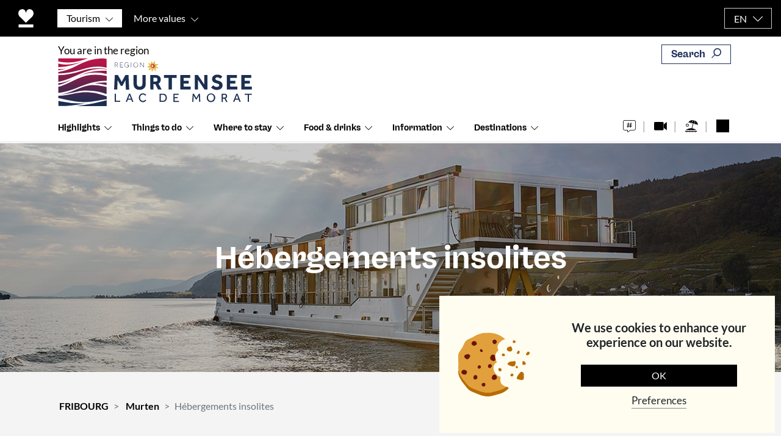

--- FILE ---
content_type: text/html; charset=UTF-8
request_url: https://fribourg.ch/en/regionmurtensee/groups/hebergements-insolites/
body_size: 135241
content:
<!DOCTYPE html>
<html lang="en-US">
<head>
	<meta charset="UTF-8">
	<meta name="viewport" content="width=device-width, initial-scale=1, shrink-to-fit=no">
	<link rel="profile" href="http://gmpg.org/xfn/11">
	
	<!-- FAVICON START -->
<link rel="apple-touch-icon" sizes="60x60" href="https://fribourg.ch/wp-content/themes/understrap-child-master/images/apple-touch-icon.png">
<link rel="icon" type="image/png" sizes="32x32" href="https://fribourg.ch/wp-content/themes/understrap-child-master/images/favicon-32x32.png">
<link rel="icon" type="image/png" sizes="16x16" href="https://fribourg.ch/wp-content/themes/understrap-child-master/images/favicon-16x16.png">
<link rel="manifest" href="https://fribourg.ch/wp-content/themes/understrap-child-master/images/site.webmanifest">
<link rel="mask-icon" href="https://fribourg.ch/wp-content/themes/understrap-child-master/images/safari-pinned-tab.svg" color="#5bbad5">
<!-- FAVICON END -->
		<link rel="preload" href="https://fribourg.ch/wp-content/themes/understrap-child-master/res/fonts/Lato/lato-v23-latin-regular.woff2" as="font" type="font/woff2" crossorigin="anonymous">
	<meta name="facebook-domain-verification" content="rfkhsxjjwbixayy0wjxqs07nz3ihno" />
	<meta name='robots' content='index, follow, max-image-preview:large, max-snippet:-1, max-video-preview:-1' />
<link rel="alternate" hreflang="en" href="https://fribourg.ch/en/regionmurtensee/groups/hebergements-insolites/" />
<link rel="alternate" hreflang="fr" href="https://fribourg.ch/fr/regionlacdemorat/groupes/hebergements-insolites/" />
<link rel="alternate" hreflang="de" href="https://fribourg.ch/de/regionmurtensee/gruppen/hebergements-insolites/" />
<link rel="alternate" hreflang="x-default" href="https://fribourg.ch/en/regionmurtensee/groups/hebergements-insolites/" />

	<!-- This site is optimized with the Yoast SEO Premium plugin v23.5 (Yoast SEO v23.5) - https://yoast.com/wordpress/plugins/seo/ -->
	<title>Hébergements insolites | Murten</title><link rel="preload" href="https://fribourg.ch/wp-content/themes/understrap-child-master/images/logos/logo-fribourg-coeur.svg" as="image" fetchpriority="high"><style id="perfmatters-used-css">[data-wpml='language-item']:first-of-type{margin-top:5px !important;}[data-wpml='language-item']:first-of-type{margin-top:5px !important;}@-webkit-keyframes a{0%{-webkit-transform:rotate(0deg);transform:rotate(0deg);}to{-webkit-transform:rotate(359deg);transform:rotate(359deg);}}@keyframes a{0%{-webkit-transform:rotate(0deg);transform:rotate(0deg);}to{-webkit-transform:rotate(359deg);transform:rotate(359deg);}}.mobile_menu{display:none;position:relative;}@font-face{font-family:swiper-icons;src:url("data:application/font-woff;charset=utf-8;base64, [base64]//wADZ2x5ZgAAAywAAADMAAAD2MHtryVoZWFkAAABbAAAADAAAAA2E2+eoWhoZWEAAAGcAAAAHwAAACQC9gDzaG10eAAAAigAAAAZAAAArgJkABFsb2NhAAAC0AAAAFoAAABaFQAUGG1heHAAAAG8AAAAHwAAACAAcABAbmFtZQAAA/gAAAE5AAACXvFdBwlwb3N0AAAFNAAAAGIAAACE5s74hXjaY2BkYGAAYpf5Hu/j+W2+MnAzMYDAzaX6QjD6/4//Bxj5GA8AuRwMYGkAPywL13jaY2BkYGA88P8Agx4j+/8fQDYfA1AEBWgDAIB2BOoAeNpjYGRgYNBh4GdgYgABEMnIABJzYNADCQAACWgAsQB42mNgYfzCOIGBlYGB0YcxjYGBwR1Kf2WQZGhhYGBiYGVmgAFGBiQQkOaawtDAoMBQxXjg/wEGPcYDDA4wNUA2CCgwsAAAO4EL6gAAeNpj2M0gyAACqxgGNWBkZ2D4/wMA+xkDdgAAAHjaY2BgYGaAYBkGRgYQiAHyGMF8FgYHIM3DwMHABGQrMOgyWDLEM1T9/w8UBfEMgLzE////P/5//f/V/xv+r4eaAAeMbAxwIUYmIMHEgKYAYjUcsDAwsLKxc3BycfPw8jEQA/[base64]/uznmfPFBNODM2K7MTQ45YEAZqGP81AmGGcF3iPqOop0r1SPTaTbVkfUe4HXj97wYE+yNwWYxwWu4v1ugWHgo3S1XdZEVqWM7ET0cfnLGxWfkgR42o2PvWrDMBSFj/IHLaF0zKjRgdiVMwScNRAoWUoH78Y2icB/yIY09An6AH2Bdu/UB+yxopYshQiEvnvu0dURgDt8QeC8PDw7Fpji3fEA4z/PEJ6YOB5hKh4dj3EvXhxPqH/SKUY3rJ7srZ4FZnh1PMAtPhwP6fl2PMJMPDgeQ4rY8YT6Gzao0eAEA409DuggmTnFnOcSCiEiLMgxCiTI6Cq5DZUd3Qmp10vO0LaLTd2cjN4fOumlc7lUYbSQcZFkutRG7g6JKZKy0RmdLY680CDnEJ+UMkpFFe1RN7nxdVpXrC4aTtnaurOnYercZg2YVmLN/d/gczfEimrE/fs/bOuq29Zmn8tloORaXgZgGa78yO9/cnXm2BpaGvq25Dv9S4E9+5SIc9PqupJKhYFSSl47+Qcr1mYNAAAAeNptw0cKwkAAAMDZJA8Q7OUJvkLsPfZ6zFVERPy8qHh2YER+3i/BP83vIBLLySsoKimrqKqpa2hp6+jq6RsYGhmbmJqZSy0sraxtbO3sHRydnEMU4uR6yx7JJXveP7WrDycAAAAAAAH//wACeNpjYGRgYOABYhkgZgJCZgZNBkYGLQZtIJsFLMYAAAw3ALgAeNolizEKgDAQBCchRbC2sFER0YD6qVQiBCv/H9ezGI6Z5XBAw8CBK/m5iQQVauVbXLnOrMZv2oLdKFa8Pjuru2hJzGabmOSLzNMzvutpB3N42mNgZGBg4GKQYzBhYMxJLMlj4GBgAYow/P/PAJJhLM6sSoWKfWCAAwDAjgbRAAB42mNgYGBkAIIbCZo5IPrmUn0hGA0AO8EFTQAA") format("woff");font-weight:400;font-style:normal;}:root{--swiper-theme-color:#007aff;}.swiper-container{margin-left:auto;margin-right:auto;position:relative;overflow:hidden;list-style:none;padding:0;z-index:1;}.swiper-wrapper{position:relative;width:100%;height:100%;z-index:1;display:flex;transition-property:transform;box-sizing:content-box;}.swiper-container-android .swiper-slide,.swiper-wrapper{transform:translate3d(0px,0,0);}.swiper-slide{flex-shrink:0;width:100%;height:100%;position:relative;transition-property:transform;}:root{--swiper-navigation-size:44px;}.swiper-pagination{position:absolute;text-align:center;transition:.3s opacity;transform:translate3d(0,0,0);z-index:10;}@keyframes swiper-preloader-spin{100%{transform:rotate(360deg);}}:root{--blue:#007bff;--indigo:#6610f2;--purple:#6f42c1;--pink:#e83e8c;--red:#dc3545;--orange:#fd7e14;--yellow:#ffc107;--green:#28a745;--teal:#20c997;--cyan:#17a2b8;--white:#fff;--gray:#6c757d;--gray-dark:#343a40;--primary:#53f;--secondary:#6c757d;--success:#28a745;--info:#17a2b8;--warning:#ffc107;--danger:#dc3545;--light:#f8f9fa;--dark:#343a40;--breakpoint-xs:0;--breakpoint-sm:576px;--breakpoint-md:768px;--breakpoint-lg:992px;--breakpoint-xl:1200px;--font-family-sans-serif:-apple-system,BlinkMacSystemFont,"Segoe UI",Roboto,"Helvetica Neue",Arial,"Noto Sans",sans-serif,"Apple Color Emoji","Segoe UI Emoji","Segoe UI Symbol","Noto Color Emoji";--font-family-monospace:SFMono-Regular,Menlo,Monaco,Consolas,"Liberation Mono","Courier New",monospace;}*,::after,::before{-webkit-box-sizing:border-box;-moz-box-sizing:border-box;box-sizing:border-box;}html{font-family:sans-serif;line-height:1.15;-webkit-text-size-adjust:100%;-webkit-tap-highlight-color:transparent;}article,aside,figcaption,figure,footer,header,hgroup,main,nav,section{display:block;}body{margin:0;font-family:-apple-system,BlinkMacSystemFont,"Segoe UI",Roboto,"Helvetica Neue",Arial,"Noto Sans",sans-serif,"Apple Color Emoji","Segoe UI Emoji","Segoe UI Symbol","Noto Color Emoji";font-size:1rem;font-weight:400;line-height:1.5;color:#212529;text-align:left;background-color:#fff;}[tabindex="-1"]:focus{outline:0 !important;}hr{-webkit-box-sizing:content-box;-moz-box-sizing:content-box;box-sizing:content-box;height:0;overflow:visible;}h1,h2,h3,h4,h5,h6{margin-top:0;margin-bottom:.5rem;}p{margin-top:0;margin-bottom:1rem;}dl,ol,ul{margin-top:0;margin-bottom:1rem;}ol ol,ol ul,ul ol,ul ul{margin-bottom:0;}b,strong{font-weight:bolder;}a{color:#53f;text-decoration:none;background-color:transparent;}a:hover{color:#2600e6;text-decoration:underline;}a:not([href]):not([tabindex]){color:inherit;text-decoration:none;}a:not([href]):not([tabindex]):focus,a:not([href]):not([tabindex]):hover{color:inherit;text-decoration:none;}a:not([href]):not([tabindex]):focus{outline:0;}img{vertical-align:middle;border-style:none;}svg{overflow:hidden;vertical-align:middle;}label{display:inline-block;margin-bottom:.5rem;}button{border-radius:0;}button:focus{outline:1px dotted;outline:5px auto -webkit-focus-ring-color;}button,input,optgroup,select,textarea{margin:0;font-family:inherit;font-size:inherit;line-height:inherit;}button,input{overflow:visible;}button,select{text-transform:none;}select{word-wrap:normal;}[type=button],[type=reset],[type=submit],button{-webkit-appearance:button;}[type=button]:not(:disabled),[type=reset]:not(:disabled),[type=submit]:not(:disabled),button:not(:disabled){cursor:pointer;}[type=button]::-moz-focus-inner,[type=reset]::-moz-focus-inner,[type=submit]::-moz-focus-inner,button::-moz-focus-inner{padding:0;border-style:none;}input[type=checkbox],input[type=radio]{-webkit-box-sizing:border-box;-moz-box-sizing:border-box;box-sizing:border-box;padding:0;}input[type=date],input[type=datetime-local],input[type=month],input[type=time]{-webkit-appearance:listbox;}[type=number]::-webkit-inner-spin-button,[type=number]::-webkit-outer-spin-button{height:auto;}[type=search]{outline-offset:-2px;-webkit-appearance:none;}[type=search]::-webkit-search-decoration{-webkit-appearance:none;}::-webkit-file-upload-button{font:inherit;-webkit-appearance:button;}[hidden]{display:none !important;}.h1,.h2,.h3,.h4,.h5,.h6,h1,h2,h3,h4,h5,h6{margin-bottom:.5rem;font-weight:500;line-height:1.2;}.h1,h1{font-size:2.5rem;}.h2,h2{font-size:2rem;}.h3,h3{font-size:1.75rem;}.h4,h4{font-size:1.5rem;}.h5,h5{font-size:1.25rem;}hr{margin-top:1rem;margin-bottom:1rem;border:0;border-top:1px solid rgba(0,0,0,.1);}.img-fluid{max-width:100%;height:auto;}.container{width:100%;padding-right:15px;padding-left:15px;margin-right:auto;margin-left:auto;}@media (min-width:576px){.container{max-width:540px;}}@media (min-width:768px){.container{max-width:720px;}}@media (min-width:992px){.container{max-width:960px;}}@media (min-width:1200px){.container{max-width:1140px;}}.container-fluid{width:100%;padding-right:15px;padding-left:15px;margin-right:auto;margin-left:auto;}.row{display:-webkit-box;display:-webkit-flex;display:-moz-box;display:-ms-flexbox;display:flex;-webkit-flex-wrap:wrap;-ms-flex-wrap:wrap;flex-wrap:wrap;margin-right:-15px;margin-left:-15px;}.col,.col-1,.col-10,.col-11,.col-12,.col-2,.col-3,.col-4,.col-5,.col-6,.col-7,.col-8,.col-9,.col-auto,.col-lg,.col-lg-1,.col-lg-10,.col-lg-11,.col-lg-12,.col-lg-2,.col-lg-3,.col-lg-4,.col-lg-5,.col-lg-6,.col-lg-7,.col-lg-8,.col-lg-9,.col-lg-auto,.col-md,.col-md-1,.col-md-10,.col-md-11,.col-md-12,.col-md-2,.col-md-3,.col-md-4,.col-md-5,.col-md-6,.col-md-7,.col-md-8,.col-md-9,.col-md-auto,.col-sm,.col-sm-1,.col-sm-10,.col-sm-11,.col-sm-12,.col-sm-2,.col-sm-3,.col-sm-4,.col-sm-5,.col-sm-6,.col-sm-7,.col-sm-8,.col-sm-9,.col-sm-auto,.col-xl,.col-xl-1,.col-xl-10,.col-xl-11,.col-xl-12,.col-xl-2,.col-xl-3,.col-xl-4,.col-xl-5,.col-xl-6,.col-xl-7,.col-xl-8,.col-xl-9,.col-xl-auto{position:relative;width:100%;padding-right:15px;padding-left:15px;}.col{-webkit-flex-basis:0;-ms-flex-preferred-size:0;flex-basis:0;-webkit-box-flex:1;-webkit-flex-grow:1;-moz-box-flex:1;-ms-flex-positive:1;flex-grow:1;max-width:100%;}.col-auto{-webkit-box-flex:0;-webkit-flex:0 0 auto;-moz-box-flex:0;-ms-flex:0 0 auto;flex:0 0 auto;width:auto;max-width:100%;}.col-3{-webkit-box-flex:0;-webkit-flex:0 0 25%;-moz-box-flex:0;-ms-flex:0 0 25%;flex:0 0 25%;max-width:25%;}.col-4{-webkit-box-flex:0;-webkit-flex:0 0 33.33333%;-moz-box-flex:0;-ms-flex:0 0 33.33333%;flex:0 0 33.33333%;max-width:33.33333%;}.col-5{-webkit-box-flex:0;-webkit-flex:0 0 41.66667%;-moz-box-flex:0;-ms-flex:0 0 41.66667%;flex:0 0 41.66667%;max-width:41.66667%;}.col-6{-webkit-box-flex:0;-webkit-flex:0 0 50%;-moz-box-flex:0;-ms-flex:0 0 50%;flex:0 0 50%;max-width:50%;}.col-7{-webkit-box-flex:0;-webkit-flex:0 0 58.33333%;-moz-box-flex:0;-ms-flex:0 0 58.33333%;flex:0 0 58.33333%;max-width:58.33333%;}.col-8{-webkit-box-flex:0;-webkit-flex:0 0 66.66667%;-moz-box-flex:0;-ms-flex:0 0 66.66667%;flex:0 0 66.66667%;max-width:66.66667%;}.col-9{-webkit-box-flex:0;-webkit-flex:0 0 75%;-moz-box-flex:0;-ms-flex:0 0 75%;flex:0 0 75%;max-width:75%;}.col-10{-webkit-box-flex:0;-webkit-flex:0 0 83.33333%;-moz-box-flex:0;-ms-flex:0 0 83.33333%;flex:0 0 83.33333%;max-width:83.33333%;}.col-12{-webkit-box-flex:0;-webkit-flex:0 0 100%;-moz-box-flex:0;-ms-flex:0 0 100%;flex:0 0 100%;max-width:100%;}@media (min-width:768px){.col-md-12{-webkit-box-flex:0;-webkit-flex:0 0 100%;-moz-box-flex:0;-ms-flex:0 0 100%;flex:0 0 100%;max-width:100%;}}@media (min-width:992px){.col-lg-3{-webkit-box-flex:0;-webkit-flex:0 0 25%;-moz-box-flex:0;-ms-flex:0 0 25%;flex:0 0 25%;max-width:25%;}.col-lg-4{-webkit-box-flex:0;-webkit-flex:0 0 33.33333%;-moz-box-flex:0;-ms-flex:0 0 33.33333%;flex:0 0 33.33333%;max-width:33.33333%;}.col-lg-8{-webkit-box-flex:0;-webkit-flex:0 0 66.66667%;-moz-box-flex:0;-ms-flex:0 0 66.66667%;flex:0 0 66.66667%;max-width:66.66667%;}.col-lg-10{-webkit-box-flex:0;-webkit-flex:0 0 83.33333%;-moz-box-flex:0;-ms-flex:0 0 83.33333%;flex:0 0 83.33333%;max-width:83.33333%;}.col-lg-12{-webkit-box-flex:0;-webkit-flex:0 0 100%;-moz-box-flex:0;-ms-flex:0 0 100%;flex:0 0 100%;max-width:100%;}}@media (min-width:1200px){.col-xl-2{-webkit-box-flex:0;-webkit-flex:0 0 16.66667%;-moz-box-flex:0;-ms-flex:0 0 16.66667%;flex:0 0 16.66667%;max-width:16.66667%;}.col-xl-8{-webkit-box-flex:0;-webkit-flex:0 0 66.66667%;-moz-box-flex:0;-ms-flex:0 0 66.66667%;flex:0 0 66.66667%;max-width:66.66667%;}.col-xl-10{-webkit-box-flex:0;-webkit-flex:0 0 83.33333%;-moz-box-flex:0;-ms-flex:0 0 83.33333%;flex:0 0 83.33333%;max-width:83.33333%;}}.form-control,.wpcf7 .wpcf7-validation-errors,.wpcf7 input[type=color],.wpcf7 input[type=date],.wpcf7 input[type=datetime-local],.wpcf7 input[type=datetime],.wpcf7 input[type=email],.wpcf7 input[type=file],.wpcf7 input[type=month],.wpcf7 input[type=number],.wpcf7 input[type=range],.wpcf7 input[type=search],.wpcf7 input[type=submit],.wpcf7 input[type=tel],.wpcf7 input[type=text],.wpcf7 input[type=time],.wpcf7 input[type=url],.wpcf7 input[type=week],.wpcf7 select,.wpcf7 textarea{display:block;width:100%;height:-webkit-calc(1.5em + .75rem + 2px);height:-moz-calc(1.5em + .75rem + 2px);height:calc(1.5em + .75rem + 2px);padding:.375rem .75rem;font-size:1rem;font-weight:400;line-height:1.5;color:#495057;background-color:#fff;background-clip:padding-box;border:1px solid #ced4da;border-radius:.25rem;-webkit-transition:border-color .15s ease-in-out,-webkit-box-shadow .15s ease-in-out;transition:border-color .15s ease-in-out,-webkit-box-shadow .15s ease-in-out;-o-transition:border-color .15s ease-in-out,box-shadow .15s ease-in-out;-moz-transition:border-color .15s ease-in-out,box-shadow .15s ease-in-out;transition:border-color .15s ease-in-out,box-shadow .15s ease-in-out;transition:border-color .15s ease-in-out,box-shadow .15s ease-in-out,-webkit-box-shadow .15s ease-in-out;}@media (prefers-reduced-motion:reduce){.form-control,.wpcf7 .wpcf7-validation-errors,.wpcf7 input[type=color],.wpcf7 input[type=date],.wpcf7 input[type=datetime-local],.wpcf7 input[type=datetime],.wpcf7 input[type=email],.wpcf7 input[type=file],.wpcf7 input[type=month],.wpcf7 input[type=number],.wpcf7 input[type=range],.wpcf7 input[type=search],.wpcf7 input[type=submit],.wpcf7 input[type=tel],.wpcf7 input[type=text],.wpcf7 input[type=time],.wpcf7 input[type=url],.wpcf7 input[type=week],.wpcf7 select,.wpcf7 textarea{-webkit-transition:none;-o-transition:none;-moz-transition:none;transition:none;}}.form-control::-ms-expand,.wpcf7 .wpcf7-validation-errors::-ms-expand,.wpcf7 input[type=color]::-ms-expand,.wpcf7 input[type=date]::-ms-expand,.wpcf7 input[type=datetime-local]::-ms-expand,.wpcf7 input[type=datetime]::-ms-expand,.wpcf7 input[type=email]::-ms-expand,.wpcf7 input[type=file]::-ms-expand,.wpcf7 input[type=month]::-ms-expand,.wpcf7 input[type=number]::-ms-expand,.wpcf7 input[type=range]::-ms-expand,.wpcf7 input[type=search]::-ms-expand,.wpcf7 input[type=submit]::-ms-expand,.wpcf7 input[type=tel]::-ms-expand,.wpcf7 input[type=text]::-ms-expand,.wpcf7 input[type=time]::-ms-expand,.wpcf7 input[type=url]::-ms-expand,.wpcf7 input[type=week]::-ms-expand,.wpcf7 select::-ms-expand,.wpcf7 textarea::-ms-expand{background-color:transparent;border:0;}.form-control:focus,.wpcf7 .wpcf7-validation-errors:focus,.wpcf7 input:focus[type=color],.wpcf7 input:focus[type=date],.wpcf7 input:focus[type=datetime-local],.wpcf7 input:focus[type=datetime],.wpcf7 input:focus[type=email],.wpcf7 input:focus[type=file],.wpcf7 input:focus[type=month],.wpcf7 input:focus[type=number],.wpcf7 input:focus[type=range],.wpcf7 input:focus[type=search],.wpcf7 input:focus[type=submit],.wpcf7 input:focus[type=tel],.wpcf7 input:focus[type=text],.wpcf7 input:focus[type=time],.wpcf7 input:focus[type=url],.wpcf7 input:focus[type=week],.wpcf7 select:focus,.wpcf7 textarea:focus{color:#495057;background-color:#fff;border-color:#bfb3ff;outline:0;-webkit-box-shadow:0 0 0 .2rem rgba(85,51,255,.25);box-shadow:0 0 0 .2rem rgba(85,51,255,.25);}.form-control::-webkit-input-placeholder,.wpcf7 .wpcf7-validation-errors::-webkit-input-placeholder,.wpcf7 input[type=color]::-webkit-input-placeholder,.wpcf7 input[type=date]::-webkit-input-placeholder,.wpcf7 input[type=datetime-local]::-webkit-input-placeholder,.wpcf7 input[type=datetime]::-webkit-input-placeholder,.wpcf7 input[type=email]::-webkit-input-placeholder,.wpcf7 input[type=file]::-webkit-input-placeholder,.wpcf7 input[type=month]::-webkit-input-placeholder,.wpcf7 input[type=number]::-webkit-input-placeholder,.wpcf7 input[type=range]::-webkit-input-placeholder,.wpcf7 input[type=search]::-webkit-input-placeholder,.wpcf7 input[type=submit]::-webkit-input-placeholder,.wpcf7 input[type=tel]::-webkit-input-placeholder,.wpcf7 input[type=text]::-webkit-input-placeholder,.wpcf7 input[type=time]::-webkit-input-placeholder,.wpcf7 input[type=url]::-webkit-input-placeholder,.wpcf7 input[type=week]::-webkit-input-placeholder,.wpcf7 select::-webkit-input-placeholder,.wpcf7 textarea::-webkit-input-placeholder{color:#6c757d;opacity:1;}.form-control::-moz-placeholder,.wpcf7 .wpcf7-validation-errors::-moz-placeholder,.wpcf7 input[type=color]::-moz-placeholder,.wpcf7 input[type=date]::-moz-placeholder,.wpcf7 input[type=datetime-local]::-moz-placeholder,.wpcf7 input[type=datetime]::-moz-placeholder,.wpcf7 input[type=email]::-moz-placeholder,.wpcf7 input[type=file]::-moz-placeholder,.wpcf7 input[type=month]::-moz-placeholder,.wpcf7 input[type=number]::-moz-placeholder,.wpcf7 input[type=range]::-moz-placeholder,.wpcf7 input[type=search]::-moz-placeholder,.wpcf7 input[type=submit]::-moz-placeholder,.wpcf7 input[type=tel]::-moz-placeholder,.wpcf7 input[type=text]::-moz-placeholder,.wpcf7 input[type=time]::-moz-placeholder,.wpcf7 input[type=url]::-moz-placeholder,.wpcf7 input[type=week]::-moz-placeholder,.wpcf7 select::-moz-placeholder,.wpcf7 textarea::-moz-placeholder{color:#6c757d;opacity:1;}.form-control:-ms-input-placeholder,.wpcf7 .wpcf7-validation-errors:-ms-input-placeholder,.wpcf7 input[type=color]:-ms-input-placeholder,.wpcf7 input[type=date]:-ms-input-placeholder,.wpcf7 input[type=datetime-local]:-ms-input-placeholder,.wpcf7 input[type=datetime]:-ms-input-placeholder,.wpcf7 input[type=email]:-ms-input-placeholder,.wpcf7 input[type=file]:-ms-input-placeholder,.wpcf7 input[type=month]:-ms-input-placeholder,.wpcf7 input[type=number]:-ms-input-placeholder,.wpcf7 input[type=range]:-ms-input-placeholder,.wpcf7 input[type=search]:-ms-input-placeholder,.wpcf7 input[type=submit]:-ms-input-placeholder,.wpcf7 input[type=tel]:-ms-input-placeholder,.wpcf7 input[type=text]:-ms-input-placeholder,.wpcf7 input[type=time]:-ms-input-placeholder,.wpcf7 input[type=url]:-ms-input-placeholder,.wpcf7 input[type=week]:-ms-input-placeholder,.wpcf7 select:-ms-input-placeholder,.wpcf7 textarea:-ms-input-placeholder{color:#6c757d;opacity:1;}.form-control::-ms-input-placeholder,.wpcf7 .wpcf7-validation-errors::-ms-input-placeholder,.wpcf7 input[type=color]::-ms-input-placeholder,.wpcf7 input[type=date]::-ms-input-placeholder,.wpcf7 input[type=datetime-local]::-ms-input-placeholder,.wpcf7 input[type=datetime]::-ms-input-placeholder,.wpcf7 input[type=email]::-ms-input-placeholder,.wpcf7 input[type=file]::-ms-input-placeholder,.wpcf7 input[type=month]::-ms-input-placeholder,.wpcf7 input[type=number]::-ms-input-placeholder,.wpcf7 input[type=range]::-ms-input-placeholder,.wpcf7 input[type=search]::-ms-input-placeholder,.wpcf7 input[type=submit]::-ms-input-placeholder,.wpcf7 input[type=tel]::-ms-input-placeholder,.wpcf7 input[type=text]::-ms-input-placeholder,.wpcf7 input[type=time]::-ms-input-placeholder,.wpcf7 input[type=url]::-ms-input-placeholder,.wpcf7 input[type=week]::-ms-input-placeholder,.wpcf7 select::-ms-input-placeholder,.wpcf7 textarea::-ms-input-placeholder{color:#6c757d;opacity:1;}.form-control::placeholder,.wpcf7 .wpcf7-validation-errors::placeholder,.wpcf7 input[type=color]::placeholder,.wpcf7 input[type=date]::placeholder,.wpcf7 input[type=datetime-local]::placeholder,.wpcf7 input[type=datetime]::placeholder,.wpcf7 input[type=email]::placeholder,.wpcf7 input[type=file]::placeholder,.wpcf7 input[type=month]::placeholder,.wpcf7 input[type=number]::placeholder,.wpcf7 input[type=range]::placeholder,.wpcf7 input[type=search]::placeholder,.wpcf7 input[type=submit]::placeholder,.wpcf7 input[type=tel]::placeholder,.wpcf7 input[type=text]::placeholder,.wpcf7 input[type=time]::placeholder,.wpcf7 input[type=url]::placeholder,.wpcf7 input[type=week]::placeholder,.wpcf7 select::placeholder,.wpcf7 textarea::placeholder{color:#6c757d;opacity:1;}.form-control:disabled,.form-control[readonly],.wpcf7 .wpcf7-validation-errors:disabled,.wpcf7 .wpcf7-validation-errors[readonly],.wpcf7 input:disabled[type=color],.wpcf7 input:disabled[type=date],.wpcf7 input:disabled[type=datetime-local],.wpcf7 input:disabled[type=datetime],.wpcf7 input:disabled[type=email],.wpcf7 input:disabled[type=file],.wpcf7 input:disabled[type=month],.wpcf7 input:disabled[type=number],.wpcf7 input:disabled[type=range],.wpcf7 input:disabled[type=search],.wpcf7 input:disabled[type=submit],.wpcf7 input:disabled[type=tel],.wpcf7 input:disabled[type=text],.wpcf7 input:disabled[type=time],.wpcf7 input:disabled[type=url],.wpcf7 input:disabled[type=week],.wpcf7 input[readonly][type=color],.wpcf7 input[readonly][type=date],.wpcf7 input[readonly][type=datetime-local],.wpcf7 input[readonly][type=datetime],.wpcf7 input[readonly][type=email],.wpcf7 input[readonly][type=file],.wpcf7 input[readonly][type=month],.wpcf7 input[readonly][type=number],.wpcf7 input[readonly][type=range],.wpcf7 input[readonly][type=search],.wpcf7 input[readonly][type=submit],.wpcf7 input[readonly][type=tel],.wpcf7 input[readonly][type=text],.wpcf7 input[readonly][type=time],.wpcf7 input[readonly][type=url],.wpcf7 input[readonly][type=week],.wpcf7 select:disabled,.wpcf7 select[readonly],.wpcf7 textarea:disabled,.wpcf7 textarea[readonly]{background-color:#e9ecef;opacity:1;}.wpcf7 select:focus::-ms-value,select.form-control:focus::-ms-value{color:#495057;background-color:#fff;}.wpcf7 select[multiple],.wpcf7 select[size],select.form-control[multiple],select.form-control[size]{height:auto;}.form-inline{display:-webkit-box;display:-webkit-flex;display:-moz-box;display:-ms-flexbox;display:flex;-webkit-box-orient:horizontal;-webkit-box-direction:normal;-webkit-flex-flow:row wrap;-moz-box-orient:horizontal;-moz-box-direction:normal;-ms-flex-flow:row wrap;flex-flow:row wrap;-webkit-box-align:center;-webkit-align-items:center;-moz-box-align:center;-ms-flex-align:center;align-items:center;}@media (min-width:576px){.form-inline label{display:-webkit-box;display:-webkit-flex;display:-moz-box;display:-ms-flexbox;display:flex;-webkit-box-align:center;-webkit-align-items:center;-moz-box-align:center;-ms-flex-align:center;align-items:center;-webkit-box-pack:center;-webkit-justify-content:center;-moz-box-pack:center;-ms-flex-pack:center;justify-content:center;margin-bottom:0;}.form-inline .form-control,.form-inline .wpcf7 .wpcf7-validation-errors,.form-inline .wpcf7 input[type=color],.form-inline .wpcf7 input[type=date],.form-inline .wpcf7 input[type=datetime-local],.form-inline .wpcf7 input[type=datetime],.form-inline .wpcf7 input[type=email],.form-inline .wpcf7 input[type=file],.form-inline .wpcf7 input[type=month],.form-inline .wpcf7 input[type=number],.form-inline .wpcf7 input[type=range],.form-inline .wpcf7 input[type=search],.form-inline .wpcf7 input[type=submit],.form-inline .wpcf7 input[type=tel],.form-inline .wpcf7 input[type=text],.form-inline .wpcf7 input[type=time],.form-inline .wpcf7 input[type=url],.form-inline .wpcf7 input[type=week],.form-inline .wpcf7 select,.form-inline .wpcf7 textarea,.wpcf7 .form-inline .wpcf7-validation-errors,.wpcf7 .form-inline input[type=color],.wpcf7 .form-inline input[type=date],.wpcf7 .form-inline input[type=datetime-local],.wpcf7 .form-inline input[type=datetime],.wpcf7 .form-inline input[type=email],.wpcf7 .form-inline input[type=file],.wpcf7 .form-inline input[type=month],.wpcf7 .form-inline input[type=number],.wpcf7 .form-inline input[type=range],.wpcf7 .form-inline input[type=search],.wpcf7 .form-inline input[type=submit],.wpcf7 .form-inline input[type=tel],.wpcf7 .form-inline input[type=text],.wpcf7 .form-inline input[type=time],.wpcf7 .form-inline input[type=url],.wpcf7 .form-inline input[type=week],.wpcf7 .form-inline select,.wpcf7 .form-inline textarea{display:inline-block;width:auto;vertical-align:middle;}.form-inline .custom-select,.form-inline .input-group{width:auto;}}.btn,.wpcf7 input[type=submit]{display:inline-block;font-weight:400;color:#212529;text-align:center;vertical-align:middle;-webkit-user-select:none;-moz-user-select:none;-ms-user-select:none;user-select:none;background-color:transparent;border:1px solid transparent;padding:.375rem .75rem;font-size:1rem;line-height:1.5;border-radius:.25rem;-webkit-transition:color .15s ease-in-out,background-color .15s ease-in-out,border-color .15s ease-in-out,-webkit-box-shadow .15s ease-in-out;transition:color .15s ease-in-out,background-color .15s ease-in-out,border-color .15s ease-in-out,-webkit-box-shadow .15s ease-in-out;-o-transition:color .15s ease-in-out,background-color .15s ease-in-out,border-color .15s ease-in-out,box-shadow .15s ease-in-out;-moz-transition:color .15s ease-in-out,background-color .15s ease-in-out,border-color .15s ease-in-out,box-shadow .15s ease-in-out;transition:color .15s ease-in-out,background-color .15s ease-in-out,border-color .15s ease-in-out,box-shadow .15s ease-in-out;transition:color .15s ease-in-out,background-color .15s ease-in-out,border-color .15s ease-in-out,box-shadow .15s ease-in-out,-webkit-box-shadow .15s ease-in-out;}@media (prefers-reduced-motion:reduce){.btn,.wpcf7 input[type=submit]{-webkit-transition:none;-o-transition:none;-moz-transition:none;transition:none;}}.btn:hover,.wpcf7 input:hover[type=submit]{color:#212529;text-decoration:none;}.btn.focus,.btn:focus,.wpcf7 input.focus[type=submit],.wpcf7 input:focus[type=submit]{outline:0;-webkit-box-shadow:0 0 0 .2rem rgba(85,51,255,.25);box-shadow:0 0 0 .2rem rgba(85,51,255,.25);}.btn.disabled,.btn:disabled,.wpcf7 input.disabled[type=submit],.wpcf7 input:disabled[type=submit]{opacity:.65;}.btn-primary{color:#fff;background-color:#53f;border-color:#53f;}.btn-primary:hover{color:#fff;background-color:#350dff;border-color:#2b00ff;}.btn-primary.focus,.btn-primary:focus{-webkit-box-shadow:0 0 0 .2rem rgba(111,82,255,.5);box-shadow:0 0 0 .2rem rgba(111,82,255,.5);}.btn-primary.disabled,.btn-primary:disabled{color:#fff;background-color:#53f;border-color:#53f;}.btn-primary:not(:disabled):not(.disabled).active,.btn-primary:not(:disabled):not(.disabled):active,.show>.btn-primary.dropdown-toggle{color:#fff;background-color:#2b00ff;border-color:#2800f2;}.btn-primary:not(:disabled):not(.disabled).active:focus,.btn-primary:not(:disabled):not(.disabled):active:focus,.show>.btn-primary.dropdown-toggle:focus{-webkit-box-shadow:0 0 0 .2rem rgba(111,82,255,.5);box-shadow:0 0 0 .2rem rgba(111,82,255,.5);}.btn-dark{color:#fff;background-color:#343a40;border-color:#343a40;}.btn-dark:hover{color:#fff;background-color:#23272b;border-color:#1d2124;}.btn-dark.focus,.btn-dark:focus{-webkit-box-shadow:0 0 0 .2rem rgba(82,88,93,.5);box-shadow:0 0 0 .2rem rgba(82,88,93,.5);}.btn-dark.disabled,.btn-dark:disabled{color:#fff;background-color:#343a40;border-color:#343a40;}.btn-dark:not(:disabled):not(.disabled).active,.btn-dark:not(:disabled):not(.disabled):active,.show>.btn-dark.dropdown-toggle{color:#fff;background-color:#1d2124;border-color:#171a1d;}.btn-dark:not(:disabled):not(.disabled).active:focus,.btn-dark:not(:disabled):not(.disabled):active:focus,.show>.btn-dark.dropdown-toggle:focus{-webkit-box-shadow:0 0 0 .2rem rgba(82,88,93,.5);box-shadow:0 0 0 .2rem rgba(82,88,93,.5);}.btn-group-sm>.btn,.btn-sm,.wpcf7 .btn-group-sm>input[type=submit]{padding:.25rem .5rem;font-size:.875rem;line-height:1.5;border-radius:.2rem;}.fade{-webkit-transition:opacity .15s linear;-o-transition:opacity .15s linear;-moz-transition:opacity .15s linear;transition:opacity .15s linear;}@media (prefers-reduced-motion:reduce){.fade{-webkit-transition:none;-o-transition:none;-moz-transition:none;transition:none;}}.fade:not(.show){opacity:0;}.collapse:not(.show){display:none;}.dropdown,.dropleft,.dropright,.dropup{position:relative;}.dropdown-toggle{white-space:nowrap;}.dropdown-toggle::after{display:inline-block;margin-left:.255em;vertical-align:.255em;content:"";border-top:.3em solid;border-right:.3em solid transparent;border-bottom:0;border-left:.3em solid transparent;}.dropdown-toggle:empty::after{margin-left:0;}.dropdown-menu{position:absolute;top:100%;left:0;z-index:1000;display:none;float:left;min-width:10rem;padding:.5rem 0;margin:.125rem 0 0;font-size:1rem;color:#212529;text-align:left;list-style:none;background-color:#fff;background-clip:padding-box;border:1px solid rgba(0,0,0,.15);border-radius:.25rem;}.dropdown-menu[x-placement^=bottom],.dropdown-menu[x-placement^=left],.dropdown-menu[x-placement^=right],.dropdown-menu[x-placement^=top]{right:auto;bottom:auto;}.dropdown-item{display:block;width:100%;padding:.25rem 1.5rem;clear:both;font-weight:400;color:#212529;text-align:inherit;white-space:nowrap;background-color:transparent;border:0;}.dropdown-item:focus,.dropdown-item:hover{color:#16181b;text-decoration:none;background-color:#f8f9fa;}.dropdown-item.active,.dropdown-item:active{color:#fff;text-decoration:none;background-color:#53f;}.dropdown-item.disabled,.dropdown-item:disabled{color:#6c757d;pointer-events:none;background-color:transparent;}.dropdown-menu.show{display:block;}.custom-select{display:inline-block;width:100%;height:-webkit-calc(1.5em + .75rem + 2px);height:-moz-calc(1.5em + .75rem + 2px);height:calc(1.5em + .75rem + 2px);padding:.375rem 1.75rem .375rem .75rem;font-size:1rem;font-weight:400;line-height:1.5;color:#495057;vertical-align:middle;background:url("data:image/svg+xml,%3csvg xmlns=\'http://www.w3.org/2000/svg\' viewBox=\'0 0 4 5\'%3e%3cpath fill=\'%23343a40\' d=\'M2 0L0 2h4zm0 5L0 3h4z\'/%3e%3c/svg%3e") no-repeat right .75rem center/8px 10px;background-color:#fff;border:1px solid #ced4da;border-radius:.25rem;-webkit-appearance:none;-moz-appearance:none;appearance:none;}.custom-select:focus{border-color:#bfb3ff;outline:0;-webkit-box-shadow:0 0 0 .2rem rgba(85,51,255,.25);box-shadow:0 0 0 .2rem rgba(85,51,255,.25);}.custom-select:focus::-ms-value{color:#495057;background-color:#fff;}.custom-select[multiple],.custom-select[size]:not([size="1"]){height:auto;padding-right:.75rem;background-image:none;}.custom-select:disabled{color:#6c757d;background-color:#e9ecef;}.custom-select::-ms-expand{display:none;}.custom-control-label::before,.custom-file-label,.custom-select{-webkit-transition:background-color .15s ease-in-out,border-color .15s ease-in-out,-webkit-box-shadow .15s ease-in-out;transition:background-color .15s ease-in-out,border-color .15s ease-in-out,-webkit-box-shadow .15s ease-in-out;-o-transition:background-color .15s ease-in-out,border-color .15s ease-in-out,box-shadow .15s ease-in-out;-moz-transition:background-color .15s ease-in-out,border-color .15s ease-in-out,box-shadow .15s ease-in-out;transition:background-color .15s ease-in-out,border-color .15s ease-in-out,box-shadow .15s ease-in-out;transition:background-color .15s ease-in-out,border-color .15s ease-in-out,box-shadow .15s ease-in-out,-webkit-box-shadow .15s ease-in-out;}@media (prefers-reduced-motion:reduce){.custom-control-label::before,.custom-file-label,.custom-select{-webkit-transition:none;-o-transition:none;-moz-transition:none;transition:none;}}.nav{display:-webkit-box;display:-webkit-flex;display:-moz-box;display:-ms-flexbox;display:flex;-webkit-flex-wrap:wrap;-ms-flex-wrap:wrap;flex-wrap:wrap;padding-left:0;margin-bottom:0;list-style:none;}.nav-link{display:block;padding:.5rem 1rem;}.nav-link:focus,.nav-link:hover{text-decoration:none;}.nav-tabs{border-bottom:1px solid #dee2e6;}.nav-tabs .nav-item{margin-bottom:-1px;}.nav-tabs .nav-link{border:1px solid transparent;border-top-left-radius:.25rem;border-top-right-radius:.25rem;}.nav-tabs .nav-link:focus,.nav-tabs .nav-link:hover{border-color:#e9ecef #e9ecef #dee2e6;}.nav-tabs .nav-item.show .nav-link,.nav-tabs .nav-link.active{color:#495057;background-color:#fff;border-color:#dee2e6 #dee2e6 #fff;}.nav-tabs .dropdown-menu{margin-top:-1px;border-top-left-radius:0;border-top-right-radius:0;}.tab-content>.tab-pane{display:none;}.tab-content>.active{display:block;}.navbar{position:relative;display:-webkit-box;display:-webkit-flex;display:-moz-box;display:-ms-flexbox;display:flex;-webkit-flex-wrap:wrap;-ms-flex-wrap:wrap;flex-wrap:wrap;-webkit-box-align:center;-webkit-align-items:center;-moz-box-align:center;-ms-flex-align:center;align-items:center;-webkit-box-pack:justify;-webkit-justify-content:space-between;-moz-box-pack:justify;-ms-flex-pack:justify;justify-content:space-between;padding:.5rem 1rem;}.navbar>.container,.navbar>.container-fluid{display:-webkit-box;display:-webkit-flex;display:-moz-box;display:-ms-flexbox;display:flex;-webkit-flex-wrap:wrap;-ms-flex-wrap:wrap;flex-wrap:wrap;-webkit-box-align:center;-webkit-align-items:center;-moz-box-align:center;-ms-flex-align:center;align-items:center;-webkit-box-pack:justify;-webkit-justify-content:space-between;-moz-box-pack:justify;-ms-flex-pack:justify;justify-content:space-between;}.navbar-nav{display:-webkit-box;display:-webkit-flex;display:-moz-box;display:-ms-flexbox;display:flex;-webkit-box-orient:vertical;-webkit-box-direction:normal;-webkit-flex-direction:column;-moz-box-orient:vertical;-moz-box-direction:normal;-ms-flex-direction:column;flex-direction:column;padding-left:0;margin-bottom:0;list-style:none;}.navbar-nav .nav-link{padding-right:0;padding-left:0;}.navbar-nav .dropdown-menu{position:static;float:none;}.navbar-collapse{-webkit-flex-basis:100%;-ms-flex-preferred-size:100%;flex-basis:100%;-webkit-box-flex:1;-webkit-flex-grow:1;-moz-box-flex:1;-ms-flex-positive:1;flex-grow:1;-webkit-box-align:center;-webkit-align-items:center;-moz-box-align:center;-ms-flex-align:center;align-items:center;}@media (max-width:991.98px){.navbar-expand-lg>.container,.navbar-expand-lg>.container-fluid{padding-right:0;padding-left:0;}}@media (min-width:992px){.navbar-expand-lg{-webkit-box-orient:horizontal;-webkit-box-direction:normal;-webkit-flex-flow:row nowrap;-moz-box-orient:horizontal;-moz-box-direction:normal;-ms-flex-flow:row nowrap;flex-flow:row nowrap;-webkit-box-pack:start;-webkit-justify-content:flex-start;-moz-box-pack:start;-ms-flex-pack:start;justify-content:flex-start;}.navbar-expand-lg .navbar-nav{-webkit-box-orient:horizontal;-webkit-box-direction:normal;-webkit-flex-direction:row;-moz-box-orient:horizontal;-moz-box-direction:normal;-ms-flex-direction:row;flex-direction:row;}.navbar-expand-lg .navbar-nav .dropdown-menu{position:absolute;}.navbar-expand-lg .navbar-nav .nav-link{padding-right:.5rem;padding-left:.5rem;}.navbar-expand-lg>.container,.navbar-expand-lg>.container-fluid{-webkit-flex-wrap:nowrap;-ms-flex-wrap:nowrap;flex-wrap:nowrap;}.navbar-expand-lg .navbar-collapse{display:-webkit-box !important;display:-webkit-flex !important;display:-moz-box !important;display:-ms-flexbox !important;display:flex !important;-webkit-flex-basis:auto;-ms-flex-preferred-size:auto;flex-basis:auto;}}.navbar-light .navbar-nav .nav-link{color:rgba(0,0,0,.5);}.navbar-light .navbar-nav .nav-link:focus,.navbar-light .navbar-nav .nav-link:hover{color:rgba(0,0,0,.7);}.navbar-light .navbar-nav .active>.nav-link,.navbar-light .navbar-nav .nav-link.active,.navbar-light .navbar-nav .nav-link.show,.navbar-light .navbar-nav .show>.nav-link{color:rgba(0,0,0,.9);}.navbar-dark .navbar-nav .nav-link{color:rgba(255,255,255,.5);}.navbar-dark .navbar-nav .nav-link:focus,.navbar-dark .navbar-nav .nav-link:hover{color:rgba(255,255,255,.75);}.navbar-dark .navbar-nav .active>.nav-link,.navbar-dark .navbar-nav .nav-link.active,.navbar-dark .navbar-nav .nav-link.show,.navbar-dark .navbar-nav .show>.nav-link{color:#fff;}.card-body{-webkit-box-flex:1;-webkit-flex:1 1 auto;-moz-box-flex:1;-ms-flex:1 1 auto;flex:1 1 auto;padding:1.25rem;}.card-title{margin-bottom:.75rem;}.card-header{padding:.75rem 1.25rem;margin-bottom:0;background-color:rgba(0,0,0,.03);border-bottom:1px solid rgba(0,0,0,.125);}.card-header:first-child{border-radius:-webkit-calc(.25rem - 1px) -webkit-calc(.25rem - 1px) 0 0;border-radius:-moz-calc(.25rem - 1px) -moz-calc(.25rem - 1px) 0 0;border-radius:calc(.25rem - 1px) calc(.25rem - 1px) 0 0;}.breadcrumb{display:-webkit-box;display:-webkit-flex;display:-moz-box;display:-ms-flexbox;display:flex;-webkit-flex-wrap:wrap;-ms-flex-wrap:wrap;flex-wrap:wrap;padding:.75rem 1rem;margin-bottom:1rem;list-style:none;background-color:#e9ecef;border-radius:.25rem;}.breadcrumb-item+.breadcrumb-item{padding-left:.5rem;}.breadcrumb-item+.breadcrumb-item::before{display:inline-block;padding-right:.5rem;color:#6c757d;content:"/";}.breadcrumb-item+.breadcrumb-item:hover::before{text-decoration:underline;}.breadcrumb-item+.breadcrumb-item:hover::before{text-decoration:none;}.breadcrumb-item.active{color:#6c757d;}@-webkit-keyframes progress-bar-stripes{from{background-position:1rem 0;}to{background-position:0 0;}}@-moz-keyframes progress-bar-stripes{from{background-position:1rem 0;}to{background-position:0 0;}}@keyframes progress-bar-stripes{from{background-position:1rem 0;}to{background-position:0 0;}}.close{float:right;font-size:1.5rem;font-weight:700;line-height:1;color:#000;text-shadow:0 1px 0 #fff;opacity:.5;}.close:hover{color:#000;text-decoration:none;}.close:not(:disabled):not(.disabled):focus,.close:not(:disabled):not(.disabled):hover{opacity:.75;}button.close{padding:0;background-color:transparent;border:0;-webkit-appearance:none;-moz-appearance:none;appearance:none;}.modal{position:fixed;top:0;left:0;z-index:1050;display:none;width:100%;height:100%;overflow:hidden;outline:0;}.modal-dialog{position:relative;width:auto;margin:.5rem;pointer-events:none;}.modal.fade .modal-dialog{-webkit-transition:-webkit-transform .3s ease-out;transition:-webkit-transform .3s ease-out;-o-transition:-o-transform .3s ease-out;-moz-transition:transform .3s ease-out,-moz-transform .3s ease-out;transition:transform .3s ease-out;transition:transform .3s ease-out,-webkit-transform .3s ease-out,-moz-transform .3s ease-out,-o-transform .3s ease-out;-webkit-transform:translate(0,-50px);-moz-transform:translate(0,-50px);-ms-transform:translate(0,-50px);-o-transform:translate(0,-50px);transform:translate(0,-50px);}@media (prefers-reduced-motion:reduce){.modal.fade .modal-dialog{-webkit-transition:none;-o-transition:none;-moz-transition:none;transition:none;}}.modal.show .modal-dialog{-webkit-transform:none;-moz-transform:none;-ms-transform:none;-o-transform:none;transform:none;}.modal-dialog-centered{display:-webkit-box;display:-webkit-flex;display:-moz-box;display:-ms-flexbox;display:flex;-webkit-box-align:center;-webkit-align-items:center;-moz-box-align:center;-ms-flex-align:center;align-items:center;min-height:-webkit-calc(100% - 1rem);min-height:-moz-calc(100% - 1rem);min-height:calc(100% - 1rem);}.modal-dialog-centered::before{display:block;height:-webkit-calc(100vh - 1rem);height:-moz-calc(100vh - 1rem);height:calc(100vh - 1rem);content:"";}.modal-content{position:relative;display:-webkit-box;display:-webkit-flex;display:-moz-box;display:-ms-flexbox;display:flex;-webkit-box-orient:vertical;-webkit-box-direction:normal;-webkit-flex-direction:column;-moz-box-orient:vertical;-moz-box-direction:normal;-ms-flex-direction:column;flex-direction:column;width:100%;pointer-events:auto;background-color:#fff;background-clip:padding-box;border:1px solid rgba(0,0,0,.2);border-radius:.3rem;outline:0;}.modal-header{display:-webkit-box;display:-webkit-flex;display:-moz-box;display:-ms-flexbox;display:flex;-webkit-box-align:start;-webkit-align-items:flex-start;-moz-box-align:start;-ms-flex-align:start;align-items:flex-start;-webkit-box-pack:justify;-webkit-justify-content:space-between;-moz-box-pack:justify;-ms-flex-pack:justify;justify-content:space-between;padding:1rem 1rem;border-bottom:1px solid #dee2e6;border-top-left-radius:.3rem;border-top-right-radius:.3rem;}.modal-header .close{padding:1rem 1rem;margin:-1rem -1rem -1rem auto;}.modal-title{margin-bottom:0;line-height:1.5;}.modal-body{position:relative;-webkit-box-flex:1;-webkit-flex:1 1 auto;-moz-box-flex:1;-ms-flex:1 1 auto;flex:1 1 auto;padding:1rem;}@media (min-width:576px){.modal-dialog{max-width:500px;margin:1.75rem auto;}.modal-dialog-centered{min-height:-webkit-calc(100% - 3.5rem);min-height:-moz-calc(100% - 3.5rem);min-height:calc(100% - 3.5rem);}.modal-dialog-centered::before{height:-webkit-calc(100vh - 3.5rem);height:-moz-calc(100vh - 3.5rem);height:calc(100vh - 3.5rem);}}@media (min-width:992px){.modal-lg,.modal-xl{max-width:800px;}}@-webkit-keyframes spinner-border{to{-webkit-transform:rotate(360deg);transform:rotate(360deg);}}@-moz-keyframes spinner-border{to{-moz-transform:rotate(360deg);transform:rotate(360deg);}}@keyframes spinner-border{to{-webkit-transform:rotate(360deg);-moz-transform:rotate(360deg);-o-transform:rotate(360deg);transform:rotate(360deg);}}@-webkit-keyframes spinner-grow{0%{-webkit-transform:scale(0);transform:scale(0);}50%{opacity:1;}}@-moz-keyframes spinner-grow{0%{-moz-transform:scale(0);transform:scale(0);}50%{opacity:1;}}@keyframes spinner-grow{0%{-webkit-transform:scale(0);-moz-transform:scale(0);-o-transform:scale(0);transform:scale(0);}50%{opacity:1;}}.border-0{border:0 !important;}.clearfix::after{display:block;clear:both;content:"";}.d-none{display:none !important;}.d-block{display:block !important;}.d-flex{display:-webkit-box !important;display:-webkit-flex !important;display:-moz-box !important;display:-ms-flexbox !important;display:flex !important;}@media (min-width:768px){.d-md-inline-block{display:inline-block !important;}}@media (min-width:992px){.d-lg-none{display:none !important;}.d-lg-block{display:block !important;}}.flex-row{-webkit-box-orient:horizontal !important;-webkit-box-direction:normal !important;-webkit-flex-direction:row !important;-moz-box-orient:horizontal !important;-moz-box-direction:normal !important;-ms-flex-direction:row !important;flex-direction:row !important;}.flex-column{-webkit-box-orient:vertical !important;-webkit-box-direction:normal !important;-webkit-flex-direction:column !important;-moz-box-orient:vertical !important;-moz-box-direction:normal !important;-ms-flex-direction:column !important;flex-direction:column !important;}.flex-wrap{-webkit-flex-wrap:wrap !important;-ms-flex-wrap:wrap !important;flex-wrap:wrap !important;}.justify-content-end{-webkit-box-pack:end !important;-webkit-justify-content:flex-end !important;-moz-box-pack:end !important;-ms-flex-pack:end !important;justify-content:flex-end !important;}.justify-content-center{-webkit-box-pack:center !important;-webkit-justify-content:center !important;-moz-box-pack:center !important;-ms-flex-pack:center !important;justify-content:center !important;}.justify-content-between{-webkit-box-pack:justify !important;-webkit-justify-content:space-between !important;-moz-box-pack:justify !important;-ms-flex-pack:justify !important;justify-content:space-between !important;}.align-self-center{-webkit-align-self:center !important;-ms-flex-item-align:center !important;align-self:center !important;}@media (min-width:768px){.justify-content-md-center{-webkit-box-pack:center !important;-webkit-justify-content:center !important;-moz-box-pack:center !important;-ms-flex-pack:center !important;justify-content:center !important;}}@media (min-width:992px){.justify-content-lg-start{-webkit-box-pack:start !important;-webkit-justify-content:flex-start !important;-moz-box-pack:start !important;-ms-flex-pack:start !important;justify-content:flex-start !important;}.justify-content-lg-end{-webkit-box-pack:end !important;-webkit-justify-content:flex-end !important;-moz-box-pack:end !important;-ms-flex-pack:end !important;justify-content:flex-end !important;}}.float-left{float:left !important;}.position-relative{position:relative !important;}.fixed-top{position:fixed;top:0;right:0;left:0;z-index:1030;}.w-100{width:100% !important;}.mt-0,.my-0{margin-top:0 !important;}.ml-1,.mx-1{margin-left:.25rem !important;}.mr-2,.mx-2{margin-right:.5rem !important;}.mt-3,.my-3{margin-top:1rem !important;}.mb-3,.my-3{margin-bottom:1rem !important;}.mt-4,.my-4{margin-top:1.5rem !important;}.mr-4,.mx-4{margin-right:1.5rem !important;}.mb-4,.my-4{margin-bottom:1.5rem !important;}.mt-5,.my-5{margin-top:3rem !important;}.pt-0,.py-0{padding-top:0 !important;}.pr-0,.px-0{padding-right:0 !important;}.pl-0,.px-0{padding-left:0 !important;}.pt-2,.py-2{padding-top:.5rem !important;}.p-4{padding:1.5rem !important;}.pt-4,.py-4{padding-top:1.5rem !important;}.pb-4,.py-4{padding-bottom:1.5rem !important;}.pt-5,.py-5{padding-top:3rem !important;}.pl-5,.px-5{padding-left:3rem !important;}.aligncenter,.mr-auto,.mx-auto{margin-right:auto !important;}@media (min-width:768px){.mr-md-0,.mx-md-0{margin-right:0 !important;}}@media (min-width:992px){.mb-lg-0,.my-lg-0{margin-bottom:0 !important;}.mt-lg-5,.my-lg-5{margin-top:3rem !important;}.pt-lg-4,.py-lg-4{padding-top:1.5rem !important;}.ml-lg-auto,.mx-lg-auto{margin-left:auto !important;}}@media (min-width:1200px){.pl-xl-5,.px-xl-5{padding-left:3rem !important;}}.text-center{text-align:center !important;}@media (min-width:576px){.text-sm-right{text-align:right !important;}}@media (min-width:992px){.text-lg-left{text-align:left !important;}}@media print{*,::after,::before{text-shadow:none !important;-webkit-box-shadow:none !important;box-shadow:none !important;}a:not(.btn){text-decoration:underline;}img,tr{page-break-inside:avoid;}h2,h3,p{orphans:3;widows:3;}h2,h3{page-break-after:avoid;}@page{size:a3;}body{min-width:992px !important;}.container{min-width:992px !important;}.navbar{display:none;}}.wrapper{padding:30px 0;}#secondary img,article img,figure,img,img.wp-post-image{max-width:100%;height:auto;}.navbar-dark .navbar-nav .dropdown-menu .nav-link{display:block;width:100%;padding:.25rem 1.5rem;clear:both;font-weight:400;color:#212529 !important;text-align:inherit;white-space:nowrap;background:0 0;border:0;}.navbar-dark .navbar-nav .dropdown-menu .nav-link:focus,.navbar-dark .navbar-nav .dropdown-menu .nav-link:hover{color:#16181b !important;text-decoration:none;background-color:#f8f9fa;}.navbar-dark .navbar-nav .dropdown-menu .nav-link.active,.navbar-dark .navbar-nav .dropdown-menu .nav-link:active{color:#fff !important;text-decoration:none;background-color:#53f;}.navbar-dark .navbar-nav .dropdown-menu .nav-link.disabled,.navbar-dark .navbar-nav .dropdown-menu .nav-link:disabled{color:#6c757d !important;background-color:transparent;}.navbar h1{font-weight:400;}@font-face{font-family:FontAwesome;src:url("https://fribourg.ch/wp-content/themes/understrap/css/../fonts/fontawesome-webfont.eot?v=4.7.0");src:url("https://fribourg.ch/wp-content/themes/understrap/css/../fonts/fontawesome-webfont.eot?#iefix&v=4.7.0") format("embedded-opentype"),url("https://fribourg.ch/wp-content/themes/understrap/css/../fonts/fontawesome-webfont.woff2?v=4.7.0") format("woff2"),url("https://fribourg.ch/wp-content/themes/understrap/css/../fonts/fontawesome-webfont.woff?v=4.7.0") format("woff"),url("https://fribourg.ch/wp-content/themes/understrap/css/../fonts/fontawesome-webfont.ttf?v=4.7.0") format("truetype"),url("https://fribourg.ch/wp-content/themes/understrap/css/../fonts/fontawesome-webfont.svg?v=4.7.0#fontawesomeregular") format("svg");font-weight:400;font-style:normal;}.fa{display:inline-block;font:normal normal normal 14px/1 FontAwesome;font-size:inherit;text-rendering:auto;-webkit-font-smoothing:antialiased;-moz-osx-font-smoothing:grayscale;}@-webkit-keyframes fa-spin{0%{-webkit-transform:rotate(0);transform:rotate(0);}100%{-webkit-transform:rotate(359deg);transform:rotate(359deg);}}@-moz-keyframes fa-spin{0%{-webkit-transform:rotate(0);-moz-transform:rotate(0);transform:rotate(0);}100%{-webkit-transform:rotate(359deg);-moz-transform:rotate(359deg);transform:rotate(359deg);}}@keyframes fa-spin{0%{-webkit-transform:rotate(0);-moz-transform:rotate(0);-o-transform:rotate(0);transform:rotate(0);}100%{-webkit-transform:rotate(359deg);-moz-transform:rotate(359deg);-o-transform:rotate(359deg);transform:rotate(359deg);}}.fa-search:before{content:"";}.fa-facebook-f:before,.fa-facebook:before{content:"";}.fa-linkedin:before{content:"";}.fa-instagram:before{content:"";}.fa-sliders:before{content:"";}.fa-whatsapp:before{content:"";}.fa-telegram:before{content:"";}@font-face{font-family:"icomoon";src:url("https://fribourg.ch/wp-content/themes/understrap-child-master/res/fonts/fonticons/fonts/icomoon.eot?ovjfur");src:url("https://fribourg.ch/wp-content/themes/understrap-child-master/res/fonts/fonticons/fonts/icomoon.eot?ovjfur#iefix") format("embedded-opentype"),url("https://fribourg.ch/wp-content/themes/understrap-child-master/res/fonts/fonticons/fonts/icomoon.woff?ovjfur") format("woff"),url("https://fribourg.ch/wp-content/themes/understrap-child-master/res/fonts/fonticons/fonts/icomoon.ttf?ovjfur") format("truetype"),url("https://fribourg.ch/wp-content/themes/understrap-child-master/res/fonts/fonticons/fonts/icomoon.svg?ovjfur#icomoon") format("svg");font-weight:normal;font-style:normal;font-display:block;}[class^="icon-"],[class*=" icon-"]{font-family:"icomoon" !important;speak:never;font-style:normal;font-weight:normal;font-variant:normal;font-display:block;text-transform:none;line-height:1;-webkit-font-smoothing:antialiased;-moz-osx-font-smoothing:grayscale;}.icon-cross:before{content:"";}.icon-event:before{content:"";}.icon-height:before{content:"";}.icon-length:before{content:"";}.icon-print:before{content:"";}.icon-search:before{content:"";}.icon-share:before{content:"";}.icon-snow:before{content:"";}.icon-time:before{content:"";}.icon-type-activity:before{content:"";}.icon-webcam:before{content:"";}.icon-reset-filter:before{content:"";}.icon-hashtag:before{content:"";}@font-face{font-family:"Lato";font-style:normal;font-weight:400;font-display:swap;src:url("https://fribourg.ch/wp-content/themes/understrap-child-master/res/fonts/Lato/lato-v23-latin-regular.eot");src:local(""),url("https://fribourg.ch/wp-content/themes/understrap-child-master/res/fonts/Lato/lato-v23-latin-regular.eot?#iefix") format("embedded-opentype"),url("https://fribourg.ch/wp-content/themes/understrap-child-master/res/fonts/Lato/lato-v23-latin-regular.woff2") format("woff2"),url("https://fribourg.ch/wp-content/themes/understrap-child-master/res/fonts/Lato/lato-v23-latin-regular.woff") format("woff"),url("https://fribourg.ch/wp-content/themes/understrap-child-master/res/fonts/Lato/lato-v23-latin-regular.ttf") format("truetype"),url("https://fribourg.ch/wp-content/themes/understrap-child-master/res/fonts/Lato/lato-v23-latin-regular.svg#Lato") format("svg");}@font-face{font-family:"Lato";font-style:italic;font-weight:400;font-display:swap;src:url("https://fribourg.ch/wp-content/themes/understrap-child-master/res/fonts/Lato/lato-v23-latin-italic.eot");src:local(""),url("https://fribourg.ch/wp-content/themes/understrap-child-master/res/fonts/Lato/lato-v23-latin-italic.eot?#iefix") format("embedded-opentype"),url("https://fribourg.ch/wp-content/themes/understrap-child-master/res/fonts/Lato/lato-v23-latin-italic.woff2") format("woff2"),url("https://fribourg.ch/wp-content/themes/understrap-child-master/res/fonts/Lato/lato-v23-latin-italic.woff") format("woff"),url("https://fribourg.ch/wp-content/themes/understrap-child-master/res/fonts/Lato/lato-v23-latin-italic.ttf") format("truetype"),url("https://fribourg.ch/wp-content/themes/understrap-child-master/res/fonts/Lato/lato-v23-latin-italic.svg#Lato") format("svg");}@font-face{font-family:"Lato";font-style:normal;font-weight:700;font-display:swap;src:url("https://fribourg.ch/wp-content/themes/understrap-child-master/res/fonts/Lato/lato-v23-latin-700.eot");src:local(""),url("https://fribourg.ch/wp-content/themes/understrap-child-master/res/fonts/Lato/lato-v23-latin-700.eot?#iefix") format("embedded-opentype"),url("https://fribourg.ch/wp-content/themes/understrap-child-master/res/fonts/Lato/lato-v23-latin-700.woff2") format("woff2"),url("https://fribourg.ch/wp-content/themes/understrap-child-master/res/fonts/Lato/lato-v23-latin-700.woff") format("woff"),url("https://fribourg.ch/wp-content/themes/understrap-child-master/res/fonts/Lato/lato-v23-latin-700.ttf") format("truetype"),url("https://fribourg.ch/wp-content/themes/understrap-child-master/res/fonts/Lato/lato-v23-latin-700.svg#Lato") format("svg");}@font-face{font-family:"Lato";font-style:italic;font-weight:700;font-display:swap;src:url("https://fribourg.ch/wp-content/themes/understrap-child-master/res/fonts/Lato/lato-v23-latin-700italic.eot");src:local(""),url("https://fribourg.ch/wp-content/themes/understrap-child-master/res/fonts/Lato/lato-v23-latin-700italic.eot?#iefix") format("embedded-opentype"),url("https://fribourg.ch/wp-content/themes/understrap-child-master/res/fonts/Lato/lato-v23-latin-700italic.woff2") format("woff2"),url("https://fribourg.ch/wp-content/themes/understrap-child-master/res/fonts/Lato/lato-v23-latin-700italic.woff") format("woff"),url("https://fribourg.ch/wp-content/themes/understrap-child-master/res/fonts/Lato/lato-v23-latin-700italic.ttf") format("truetype"),url("https://fribourg.ch/wp-content/themes/understrap-child-master/res/fonts/Lato/lato-v23-latin-700italic.svg#Lato") format("svg");}@font-face{font-family:"Lato-fallback";size-adjust:97.38%;ascent-override:101%;src:local("Arial");}@font-face{font-family:"NeueFreigeist";font-style:normal;font-weight:100;src:url("https://fribourg.ch/wp-content/themes/understrap-child-master/res/fonts/NeueFreigeist/NeueFreigeist-Regular.woff2") format("woff2"),url("https://fribourg.ch/wp-content/themes/understrap-child-master/res/fonts/NeueFreigeist/NeueFreigeist-Regular.woff") format("woff");font-display:swap;}@font-face{font-family:"NeueFreigeist";font-style:bold;font-weight:500;src:url("https://fribourg.ch/wp-content/themes/understrap-child-master/res/fonts/NeueFreigeist/NeueFreigeist-Bold.woff2") format("woff2"),url("https://fribourg.ch/wp-content/themes/understrap-child-master/res/fonts/NeueFreigeist/NeueFreigeist-Bold.woff") format("woff");font-display:swap;}@keyframes grow{from{transform:scale(.6);opacity:.5;}to{transform:scale(1);opacity:1;}}[class*=cc-].cc-fg{background-color:inherit;}.cc-sc{color:#065369;background-color:#065369;}.cc-sc li.dropdown.active > a:after{background:#065369 !important;}h1{display:flex;}h1 [class*=cc-]{color:#fff !important;padding:10px;font-size:20px;margin-top:-3px;flex-direction:row;justify-content:center;height:40px;margin-right:10px;}#navbarTopMenu .triangles li::marker{color:#000;}#navbarTopMenu button{background-color:#000;}#navbarTopMenu button:hover{background-color:#000 !important;}body[class*=region-] #mainContent{}body[class*=region-] #mainContent a{text-decoration:underline;}body[class*=region-] #mainContent a.btn{color:#fff;text-decoration:none;}body.region-199{}body.region-199 .triangles li::before{color:#065369 !important;}body.region-199 #top-menu,body.region-199 #mainContent{}body.region-199 #top-menu .gform_button.button,body.region-199 #top-menu button:not(.text-sm,.inline-flex),body.region-199 #top-menu .btn,body.region-199 #mainContent .gform_button.button,body.region-199 #mainContent button:not(.text-sm,.inline-flex),body.region-199 #mainContent .btn{color:#fff;background-color:#065369 !important;}body.region-199 #top-menu .gform_button.button:hover,body.region-199 #top-menu button:not(.text-sm,.inline-flex):hover,body.region-199 #top-menu .btn:hover,body.region-199 #mainContent .gform_button.button:hover,body.region-199 #mainContent button:not(.text-sm,.inline-flex):hover,body.region-199 #mainContent .btn:hover{background-color:#000 !important;}body.region-199 #search-desktop .outer form button{background-color:#065369;}body.region-199 #topSearch{border-color:#065369 !important;color:#065369;}body.region-199 #topSearch:hover{background-color:#065369 !important;color:#fff !important;}body.region-199 .poi-column-details figure.coordonnees,body.region-199 #mainContent .nav-tabs a.nav-link:hover,body.region-199 #mainContent .nav-tabs a.nav-link.active,body.region-199 #mainContent .dark-background,body.region-199 .swiper-pagination-bullet-active{background:#065369;}body.region-199 #mainContent a{color:#065369;}body.region-199 #mainContent a.btn{color:#fff !important;}body.region-199 #mainContent .breadcrumb .breadcrumb-item a{color:#000;}body.region-199 #mainContent li [class^=icon-]{color:#065369;}body.region-199 .twitter-x svg g{fill:#065369;}body.region-199 .fa-frontify,body.region-199 .fa-tiktok{background-color:#065369;}.yamm .nav,.yamm .collapse,.yamm .dropup,.yamm .dropdown{position:static;}.yamm .container{position:relative;}.yamm .dropdown-menu{left:auto;}.yamm .dropdown.yamm-fw > .dropdown-menu{left:0;right:0;}.top-nav{font-family:"NeueFreigeist";font-weight:100;font-size:16px;color:#fff;background-color:#000;padding:0;}@media (max-width: 1199px){.top-nav{font-size:14px;}}@media (max-width: 767px){.top-nav{font-size:14px;}}@media (max-width: 575px){.top-nav{font-size:12px;line-height:1em;}}.top-nav .navbar{padding:0;height:60px;}.top-nav .navbar ul.navbar-nav{align-items:center;}.top-nav .navbar ul.navbar-nav li{padding:3px 15px;}.top-nav .navbar ul.navbar-nav li.logo{}.top-nav .navbar ul.navbar-nav.tabs li{}@media (max-width: 575px){.top-nav .navbar ul.navbar-nav.tabs li{flex:1 1 50%;}}.top-nav .navbar ul.navbar-nav.tabs li.current,.top-nav .navbar ul.navbar-nav.tabs li.active{background:#fff;color:#000;border-color:#454545;}.top-nav .navbar ul.navbar-nav.tabs li.current a,.top-nav .navbar ul.navbar-nav.tabs li.active a{color:inherit;}.top-nav .navbar ul.navbar-nav.tabs li:hover{background-color:#fff;color:#000;}.top-nav .navbar ul.navbar-nav.tabs li:hover a,.top-nav .navbar ul.navbar-nav.tabs li:hover .btn{color:#000 !important;}.top-nav .navbar ul.navbar-nav.tabs li:hover .dropdown-menu a{color:#fff !important;}.top-nav .navbar ul.navbar-nav.tabs li:hover .dropdown-menu a:hover{color:#000 !important;}.top-nav .navbar ul.navbar-nav.tabs li a{color:#fff;white-space:nowrap;}.top-nav .navbar ul.navbar-nav.tabs li a:hover{text-decoration:none;}.top-nav .navbar ul.navbar-nav.tabs li.regions div,.top-nav .navbar ul.navbar-nav.tabs li.destinations div{font-size:11px;line-height:12px;}.top-nav .navbar ul.navbar-nav.tabs li.regions a,.top-nav .navbar ul.navbar-nav.tabs li.destinations a{display:block;}@media (max-width: 575px){.top-nav .navbar ul.navbar-nav.tabs li.regions a,.top-nav .navbar ul.navbar-nav.tabs li.destinations a{line-height:30px;}}.top-nav .navbar ul.navbar-nav.tabs li.regions:hover,.top-nav .navbar ul.navbar-nav.tabs li.destinations:hover{background:inherit !important;}.top-nav .navbar ul.navbar-nav.tabs li.regions:hover a:hover,.top-nav .navbar ul.navbar-nav.tabs li.destinations:hover a:hover{color:#000 !important;}.top-nav .navbar ul.navbar-nav.tabs li.destinations,.top-nav .navbar ul.navbar-nav.tabs li.forces{padding-right:36px;}@media (max-width: 575px){.top-nav .navbar ul.navbar-nav.tabs li.destinations,.top-nav .navbar ul.navbar-nav.tabs li.forces{border-right:none;padding-right:30px;}}.top-nav .navbar ul.navbar-nav.tabs li.destinations:hover,.top-nav .navbar ul.navbar-nav.tabs li.forces:hover{background:#fff !important;}.top-nav .navbar ul.navbar-nav.tabs li.destinations:hover > a,.top-nav .navbar ul.navbar-nav.tabs li.forces:hover > a{color:#000 !important;}.top-nav .navbar ul.navbar-nav.tabs li.destinations.current a,.top-nav .navbar ul.navbar-nav.tabs li.forces.current a{color:#000 !important;}.top-nav .navbar ul.navbar-nav.tabs li.destinations.current a:hover,.top-nav .navbar ul.navbar-nav.tabs li.forces.current a:hover{color:#000 !important;}.top-nav .navbar ul.navbar-nav.tabs li.destinations a.dropdown-toggle:after,.top-nav .navbar ul.navbar-nav.tabs li.forces a.dropdown-toggle:after{position:absolute;right:15px;top:8px;font-size:12px;font-family:"icomoon";content:"";border:none;transform:rotate(90deg);transition:all .3s;}@media (max-width: 575px){.top-nav .navbar ul.navbar-nav.tabs li.destinations a.dropdown-toggle:after,.top-nav .navbar ul.navbar-nav.tabs li.forces a.dropdown-toggle:after{top:3px;}}.top-nav .navbar ul.navbar-nav.tabs li.destinations.active a.dropdown-toggle:after,.top-nav .navbar ul.navbar-nav.tabs li.forces.active a.dropdown-toggle:after{transform:rotate(270deg);}.top-nav .navbar ul.navbar-nav.tabs li.forces .dropdown-menu{background:#000;}.top-nav .navbar ul.navbar-nav.tabs li.forces .dropdown-menu .dropdown-item{color:#fff;}.top-nav .navbar ul.navbar-nav.tabs li.forces.show a.dropdown-toggle:after{transform:rotate(270deg);}.top-nav .navbar ul.navbar-nav.tabs li.forces a.triangle:before{display:inline-block;transform:translateY(-3px);}.top-nav .navbar ul.navbar-nav.tabs li .btn{color:#fff;font-size:inherit;}.top-nav .navbar #topLangs,.top-nav .navbar #topLangsMobile{margin-left:20px;padding-right:30px;border:solid 1px rgba(255,255,255,.8);}.top-nav .navbar #topLangs #navbarDropdownLangs,.top-nav .navbar #topLangsMobile #navbarDropdownLangs{margin-top:-1px;border-radius:0;}.top-nav .navbar #topLangs #navbarDropdownLangs:hover,.top-nav .navbar #topLangsMobile #navbarDropdownLangs:hover{background:none !important;}.top-nav .navbar #topLangs .btn,.top-nav .navbar #topLangsMobile .btn{padding:0;padding-right:10px;color:#fff;}.top-nav .navbar #topLangs .btn:after,.top-nav .navbar #topLangsMobile .btn:after{position:absolute;right:14px;font-family:"icomoon";content:"";transform:rotate(90deg);transition:none;transition:transform .3s;}.top-nav .navbar #topLangs:hover .btn,.top-nav .navbar #topLangsMobile:hover .btn{color:#000 !important;}.top-nav .navbar #topLangs.show,.top-nav .navbar #topLangsMobile.show{background:#fff;}.top-nav .navbar #topLangs.show .btn,.top-nav .navbar #topLangsMobile.show .btn{color:#000;}.top-nav .navbar #topLangs.show .btn:after,.top-nav .navbar #topLangsMobile.show .btn:after{transform:rotate(270deg);}.top-nav .navbar #topLangs .dropdown-menu,.top-nav .navbar #topLangsMobile .dropdown-menu{margin-top:0;border-radius:0;min-width:auto;background-color:#000;font-size:14px;}.top-nav .navbar #topLangs .dropdown-menu a,.top-nav .navbar #topLangsMobile .dropdown-menu a{margin-right:13px;color:#fff;}.top-nav .navbar #topLangs .dropdown-menu a:hover,.top-nav .navbar #topLangsMobile .dropdown-menu a:hover{color:#000;}#top-nav-desktop{font-family:"Lato","Lato-fallback",sans-serif;}@media (min-width: 992px){#top-nav-desktop > .container{max-width:1440px;}}#top-nav-ppale-mobile{background:#000;height:60px;}#top-nav-ppale-mobile div.d-flex{height:100%;align-items:center;}#top-nav-ppale-mobile div.d-flex .logo{width:210px;height:35px;margin-left:20px;}#top-nav-ppale-mobile div.d-flex .logo img{height:100%;width:auto;}#top-nav-ppale-mobile div.d-flex .dropdown{justify-self:flex-end;color:#fff;}@media (max-width: 1023px){#top-nav-ppale-mobile div.d-flex .dropdown{margin-left:auto;margin-right:80px;}}#top-nav-ppale-mobile div.d-flex .dropdown .lang{border:solid 1px #fff;padding:5px 30px 5px 15px;}#top-nav-ppale-mobile div.d-flex .dropdown .lang:after{position:absolute;right:8px;font-family:"icomoon";content:"";border:none;transform:rotate(90deg);transition:all .3s;}#top-nav-ppale-mobile div.d-flex .dropdown .dropdown-menu{background:#000;min-width:50px;border-radius:0;}#top-nav-ppale-mobile div.d-flex .dropdown .dropdown-menu a.dropdown-item{color:#fff;}#top-nav-mobile{background-color:#404040;}#top-nav-mobile .navbar{height:auto;}#top-nav-mobile .navbar .destinations.current:hover{background-color:#fff;}#top-nav-mobile .navbar .destinations:not(.current){background:none;}#destinations-desktop,#search-desktop{font-weight:100;position:absolute;z-index:1050;width:100%;top:60px;display:none;background:#f4f4f4;}#destinations-desktop .half,#search-desktop .half{color:#000;}#destinations-desktop .half .btn,#search-desktop .half .btn{background:#fff;color:#000;border-radius:0;}#destinations-desktop .half .btn:hover,#search-desktop .half .btn:hover{background-color:#555 !important;color:#fff;}#destinations-desktop .half .welcome,#search-desktop .half .welcome{border-right:solid 1px #000;padding-right:40px;margin-top:20px;margin-bottom:20px;}#destinations-desktop .half .welcome h2,#search-desktop .half .welcome h2{font-family:"NeueFreigeist";font-size:32px;}#destinations-desktop .half .welcome p,#search-desktop .half .welcome p{font-family:"Lato","Lato-fallback",sans-serif;line-height:1.4;}#destinations-desktop .half .welcome hr,#search-desktop .half .welcome hr{border-color:#969696;margin:30px 0;}#destinations-desktop .half .welcome img,#search-desktop .half .welcome img{width:50%;margin-bottom:20px;}#destinations-desktop .half .map-container,#search-desktop .half .map-container{padding:17px 30px 0 30px;}#destinations-desktop .container,#search-desktop .container{}#destinations-desktop .container .close,#search-desktop .container .close{position:absolute;z-index:10;top:60px;right:20px;font-size:34px;opacity:1;}#destinations-desktop .container h3,#search-desktop .container h3{font-family:"NeueFreigeist";font-weight:500;font-size:32px;margin-bottom:50px;}#destinations-desktop .container h4,#search-desktop .container h4{font-family:"NeueFreigeist";font-weight:500;font-size:25px;border-bottom:solid 1px #c4c4c4;margin-bottom:20px;}#destinations-desktop .container .map-container .outer,#search-desktop .container .map-container .outer{margin-left:80px;}#destinations-desktop .container .map-container .outer h3,#search-desktop .container .map-container .outer h3{color:#000;}#destinations-desktop .container .map-container .outer .destination,#search-desktop .container .map-container .outer .destination{color:#000;border-radius:5px;font-size:18px;line-height:20px;text-align:center;}@media (max-width: 1199px){#destinations-desktop .container .map-container .outer .destination,#search-desktop .container .map-container .outer .destination{font-size:16px;line-height:18px;}}@media (max-width: 991px){#destinations-desktop .container .map-container .outer .destination,#search-desktop .container .map-container .outer .destination{font-size:10px;line-height:13px;}}#destinations-desktop .container .map-container .outer .destination.active,#search-desktop .container .map-container .outer .destination.active{color:#fff;}#destinations-desktop .container .mini-map,#search-desktop .container .mini-map{margin-top:50px;}#destinations-desktop .container .mini-map img,#search-desktop .container .mini-map img{width:100%;height:auto;padding:10px 20px;border:solid 1px #dcdcdc;}#destinations-desktop .container .logos,#search-desktop .container .logos{display:none;margin-top:80px;justify-content:center;align-content:center;background:#fff;-webkit-box-shadow:5px 5px 15px 5px rgba(0,0,0,.2);-moz-box-shadow:5px 5px 15px 5px rgba(0,0,0,.2);box-shadow:5px 5px 15px 5px rgba(0,0,0,.2);}#destinations-desktop .container .logos .logo,#search-desktop .container .logos .logo{padding:30px 50px;}#destinations-desktop{background:#fafafa !important;overflow-y:auto;bottom:0;}#destinations-desktop .half{background:none !important;}#destinations-desktop .half .container{height:100%;}#destinations-desktop .half .container .row{height:100%;}#destinations-desktop .half .container .row a.btn-dark{background:#000;color:#fff;padding:10px 25px;}#destinations-desktop .half .container .row a.btn{border:solid 1px #545454;}#search-desktop{}#search-desktop .outer{margin-left:0;margin-top:100px;margin-bottom:200px;}#search-desktop .outer h3{font-family:"NeueFreigeist";font-weight:100;font-size:50px;}#search-desktop .outer form{font-family:"Lato";}#search-desktop .outer form input{font-size:25px;border:none;border-bottom:solid 1px #343434;background:none;flex:1 0;}#search-desktop .outer form input::placeholder{font-style:italic;}#search-desktop .outer form button{font-size:18px;background:#343434;color:#fff;flex:0 1 200px;margin-left:20px;padding:9px 22px;flex:0 0 auto;}#search-desktop .outer form button i{margin-left:25px;}#search-desktop .outer form button i:before{font-size:25px;transform:translateY(2px);}#destinations-mobile{position:absolute;z-index:1050;width:100%;display:none;background:#ececec;height:calc(100vh - 32px);}@media (max-width: 991px){#destinations-mobile{padding-bottom:100px;}}@media (max-width: 575px){#destinations-mobile{top:96px;font-size:13px;padding-bottom:120px;}}#destinations-mobile h3{font-family:"NeueFreigeist";font-weight:500;font-size:22px;padding:20px 15px;background:#fff;border-bottom:solid 1px #e2e2e2;}#destinations-mobile .mini-map{flex:1 0 45%;padding-left:15px;}#destinations-mobile .mini-map img{width:100%;height:auto;border:solid 1px #dcdcdc;}#destinations-mobile .map-container{position:relative;width:90%;margin:0 auto;}@media (min-width: 768px){#destinations-mobile .map-container svg{padding:0 100px;}}#top-menu{font-family:"NeueFreigeist";font-weight:500;color:#000;background-color:#fff;}#top-menu .container{position:relative;}#top-menu .bg-bgmenu{background-color:#ececec !important;}#top-menu .region{font-family:"Lato","Lato-fallback",sans-serif;padding-top:10px;margin-left:10px;}#top-menu h2{font-family:"NeueFreigeist";display:block;margin-left:10px;padding-top:10px;height:80px;font-size:50px;}@media (max-width: 575px){#top-menu h2{height:65px;font-size:30px;margin-bottom:0;}}#top-menu #topSearch,#top-menu #btn_top_newsletter{position:absolute;top:13px;right:12px;padding:3px 15px;background:#fff;border:solid 1px #000;cursor:pointer;font-size:16px;}#top-menu #topSearch:hover,#top-menu #btn_top_newsletter:hover{background-color:#000;color:#fff;}#top-menu #topSearch span,#top-menu #btn_top_newsletter span{margin-left:10px;}@media (max-width: 991px){#top-menu #topSearch,#top-menu #btn_top_newsletter{display:none;}}#top-menu div.region,#top-menu a.logo,#top-menu .container > div{transition:all .2s ease-in-out;}#top-menu a.logo{height:92px;display:inline-block;padding-bottom:10px;z-index:1;transition:all .2s ease-in-out;-webkit-transition:all .2s ease-in-out;-moz-transition:all .2s ease-in-out;}@media (max-width: 575px){#top-menu a.logo{height:65px;padding-bottom:0;}}#top-menu a.logo img,#top-menu a.logo svg{height:80px;width:auto;margin-left:10px;transition:all .2s ease-in-out;-webkit-transition:all .2s ease-in-out;-moz-transition:all .2s ease-in-out;}@media (max-width: 767px){#top-menu a.logo img,#top-menu a.logo svg{height:55px;}}#top-menu .bl-1{border-left:solid 1px #ccc;padding-left:30px !important;margin-left:-12px;}#top-menu .navbar{padding:0;}#top-menu .navbar ul.top-menu li,#top-menu .navbar ul.top-menu-icons .dropdown-menu li{font-size:18px;}@media (max-width: 1439px){#top-menu .navbar ul.top-menu li,#top-menu .navbar ul.top-menu-icons .dropdown-menu li{font-size:14px;}}@media (max-width: 1199px){#top-menu .navbar ul.top-menu li,#top-menu .navbar ul.top-menu-icons .dropdown-menu li{font-size:11px;}}#top-menu .navbar ul.top-menu > li.dropdown > a{padding-right:42px;}#top-menu .navbar ul.top-menu > li.dropdown > a:after{position:absolute;top:15px;right:23px;font-family:"icomoon";font-size:12px;content:"";border:none;transform:rotate(90deg);transition:all .3s;}@media (max-width: 1439px){#top-menu .navbar ul.top-menu > li.dropdown > a:after{top:12px;}}@media (max-width: 1199px){#top-menu .navbar ul.top-menu > li.dropdown > a:after{top:7px;}}#top-menu .navbar ul.top-menu > li.dropdown.show > a:after{transform:rotate(-90deg);}#top-menu .navbar a.current{font-weight:bold;}#top-menu .navbar li.nav-item > a{position:relative;}#top-menu .navbar li.nav-item > a:before{display:none;content:"";width:0;height:0;border-style:solid;border-width:0 9px 15px 9px;border-color:transparent transparent #ececec transparent;position:absolute;bottom:-4px;left:calc(50% - 9px);}#top-menu .navbar li.nav-item a.nav-link{position:relative;z-index:2;color:inherit;padding:10px 10px;border-radius:0;}#top-menu .navbar li.nav-item.show > a{color:#b9b9b9;}#top-menu .navbar li.nav-item.show > a:before{display:block;}#top-menu .navbar li.nav-item.current > a{color:#b9b9b9;}#top-menu .navbar li.nav-item.bulletins ul{margin-bottom:30px !important;}#top-menu .navbar li.nav-item.bulletins ul li a:before{margin-right:10px;}#top-menu .navbar li.nav-item:hover > a{color:#b9b9b9;}#top-menu .navbar li.nav-item a.current{color:#b9b9b9;}#top-menu .navbar li.nav-item.active > a{color:#000;}#top-menu .navbar li.nav-item > .dropdown-menu{font-family:"Lato";border:none;background:#ececec;top:44px;border-radius:0;width:100vw;left:50%;margin-top:0;margin-left:-50vw;padding:0;}@media (min-width: 1440px){#top-menu .navbar li.nav-item > .dropdown-menu{top:47px;}}#top-menu .navbar li.nav-item > .dropdown-menu.half{background:linear-gradient(90deg,#ececec 0%,#ececec 50%,#f9f9f9 50%,#f9f9f9 100%);}#top-menu .navbar li.nav-item > .dropdown-menu .container{padding:0 10px;}#top-menu .navbar li.nav-item > .dropdown-menu .container h4{font-family:"NeueFreigeist";font-weight:500;font-size:25px;margin-bottom:20px;}#top-menu .navbar li.nav-item > .dropdown-menu .container .row{}#top-menu .navbar li.nav-item > .dropdown-menu .container .row a{color:inherit;}#top-menu .navbar li.nav-item > .dropdown-menu .container .row a.triangle{display:block;margin-bottom:9px;}#top-menu .navbar li.nav-item > .dropdown-menu .container .row h3{font-family:"NeueFreigeist";font-weight:500;font-size:24px;}@media (max-width: 991px){#top-menu .navbar li.nav-item > .dropdown-menu .container .row h3{margin-bottom:17px;}}#top-menu .navbar li.nav-item > .dropdown-menu .container .row ul{margin-top:1em;border-color:#6f6f6f !important;padding-left:0;}@media (max-width: 991px){#top-menu .navbar li.nav-item > .dropdown-menu .container .row ul{padding-left:10px;}}#top-menu .navbar li.nav-item > .dropdown-menu .container .row ul li{position:relative;list-style-type:none;padding:0;margin-bottom:.8em;}#top-menu .navbar li.nav-item > .dropdown-menu .container .row ul li a.external:before{font-family:icomoon !important;font-size:12px !important;content:"" !important;top:-1px !important;left:-13px !important;}#top-menu .navbar li.nav-item > .dropdown-menu .container .row label{margin-bottom:0;}@media (max-width: 991px){#top-menu .navbar li.nav-item > .dropdown-menu .container .row label{padding-left:12px;margin-bottom:10px;}}#top-menu .navbar li.nav-item > .dropdown-menu .container .row form{font-family:"Lato";}#top-menu .navbar li.nav-item > .dropdown-menu .container .row .btn{font-family:"Lato";font-weight:700;padding:10px 27px;}#top-menu .navbar li.nav-item > .dropdown-menu .container .row .triangles li{font-size:18px !important;margin-bottom:16px;}#top-menu .navbar li.nav-item > .dropdown-menu .container .row .triangles li a{line-height:24px;}#top-menu .navbar li.nav-item > .dropdown-menu .container .row ul.nav-tabs{margin-top:0;margin-bottom:20px;border:none;}#top-menu .navbar li.nav-item > .dropdown-menu .container .row ul.nav-tabs li.nav-item{margin:0;margin-right:12px;}#top-menu .navbar li.nav-item > .dropdown-menu .container .row ul.nav-tabs li.nav-item a.nav-link{padding:0;padding-right:12px;border:none;border-right:solid 1px #767676;}#top-menu .navbar li.nav-item > .dropdown-menu .container .row ul.nav-tabs li.nav-item a.nav-link.active{background:none;}#top-menu .navbar li.nav-item > .dropdown-menu .container .row ul.nav-tabs li.nav-item a.nav-link.active h3{color:#000;text-decoration:underline;}#top-menu .navbar li.nav-item > .dropdown-menu .container .row ul.nav-tabs li.nav-item a.nav-link h3{color:#969696;}#top-menu .navbar li.nav-item > .dropdown-menu .container .row ul.nav-tabs li.nav-item:last-child a.nav-link{border-right:none;}#top-menu .navbar li.nav-item > .dropdown-menu .container .row .tendances{margin-left:-20px;margin-right:-20px;}#top-menu .navbar li.nav-item > .dropdown-menu .container .row .tendances .tendance{height:180px;}#top-menu .navbar li.nav-item > .dropdown-menu .container .row .tendances .tendance a > div{padding:10px;}#top-menu .navbar li.nav-item > .dropdown-menu .container .row .tendances .tendance a > div h3{font-size:20px !important;}#top-menu .navbar li.nav-item > .dropdown-menu .container .row .tendances .tendance a > div h4{font-size:15px;font-family:"NeueFreigeist";font-weight:100;line-height:1em;}#top-menu .navbar li.nav-item > .dropdown-menu .container .row .fiches a:hover{text-decoration:none !important;}#top-menu .navbar li.nav-item > .dropdown-menu .container .row .fiches .fiche{background:#fff;-webkit-box-shadow:0px 0px 8px 2px rgba(0,0,0,.1);-moz-box-shadow:0px 0px 8px 2px rgba(0,0,0,.1);box-shadow:0px 0px 8px 2px rgba(0,0,0,.1);padding:20px;margin-bottom:20px;}#top-menu .navbar li.nav-item > .dropdown-menu .container .row .fiches .fiche .date{margin-bottom:15px;border-bottom:solid 1px #b2b2b2;font-weight:bold;font-size:20px;}#top-menu .navbar li.nav-item > .dropdown-menu .container .row .fiches .fiche .title{color:#333;font-size:16px;font-weight:bold;}#top-menu .navbar li.nav-item > .dropdown-menu .container .row .fiches .fiche .event-cancelled{display:inline-block;background:#a00;color:#fff;padding:5px 10px;margin-bottom:5px;}#top-menu .navbar li.nav-item > .dropdown-menu .container .row button{background-color:#000;color:#fff;}#top-menu .navbar li.nav-item > .dropdown-menu .container .row .bt-1{border-top:solid 1px #ccc;padding-top:30px;margin-right:-12px;}#top-menu .navbar li.nav-item > .dropdown-menu .container .row .actualites .swiper-slide{padding-bottom:25px;}#top-menu .navbar li.nav-item > .dropdown-menu .container .row .actualites .swiper-slide img{width:100%;height:250px;object-fit:cover;}#top-menu .navbar li.nav-item > .dropdown-menu .container .row .actualites .swiper-slide h3{font-size:22px;margin-top:20px;}#top-menu .navbar li.nav-item > .dropdown-menu .container > .row > [class*=col-]{padding-top:2em;padding-bottom:1.5em;}#top-menu .navbar .top-menu-icons{height:44px;}#top-menu .navbar .top-menu-icons .nav-item a.nav-link{position:relative;padding:0 50px 0 0;}@media (max-width: 1439px){#top-menu .navbar .top-menu-icons .nav-item a.nav-link{padding-right:30px;}}#top-menu .navbar .top-menu-icons .nav-item a.nav-link span{font-size:28px;line-height:40px;}@media (max-width: 1439px){#top-menu .navbar .top-menu-icons .nav-item a.nav-link span{font-size:21px;}}#top-menu .navbar .top-menu-icons .nav-item a.nav-link:before{bottom:-8px;left:calc(50% - 35px);}#top-menu .navbar .top-menu-icons .nav-item a.nav-link:after{font-family:"NeueFreigeist";font-weight:100;font-size:20px;content:"|";color:#aaa;position:absolute;right:23px;bottom:5px;}@media (max-width: 1439px){#top-menu .navbar .top-menu-icons .nav-item a.nav-link:after{right:14px;}}#top-menu .navbar .top-menu-icons .nav-item a.nav-link:hover:after{color:#aaa;}#top-menu .navbar .top-menu-icons .nav-item a.nav-link.dropdown-toggle:after{font-size:.5em;vertical-align:.5em;}#top-menu .navbar .top-menu-icons .nav-item:last-child{padding:0;}#top-menu .navbar .top-menu-icons .nav-item:last-child a.nav-link{padding-right:0;}#top-menu .navbar .top-menu-icons .nav-item:last-child a.nav-link:before{left:calc(50% - 10px);}#top-menu .navbar .top-menu-icons .nav-item:last-child a.nav-link:after{display:none;}#top-menu .webcams-menu{}@media (max-width: 991px){#top-menu .webcams-menu .webcam-selection{padding-left:0 !important;}}#top-menu .webcams-menu .webcam-preview{background:#000;color:#fff;}#top-menu .webcams-menu .webcam-selection a.current{font-weight:bold;}#top-menu .webcams-menu hr{border-color:#6f6f6f;}#top-menu #hashtag-menu .social-links{display:flex;flex-direction:column;margin-bottom:50px;padding-left:30px;margin-left:30px;border-left:solid 1px #ccc;}#top-menu #hashtag-menu .social-links:first-child{border-left:none;padding-left:0;margin-left:0;}#top-menu #hashtag-menu .social-links a{display:flex;flex-direction:row;margin-bottom:10px;text-decoration:none;color:#000;}#top-menu #hashtag-menu .social-links a:hover span{text-decoration:underline;}#top-menu #hashtag-menu .social-links a:hover span.fa{text-decoration:none;}#top-menu #hashtag-menu .social-links a span{font-size:20px;min-width:90px;}#top-menu #hashtag-menu .social-links a span.fa{font-size:30px;min-width:30px;text-align:center;margin-right:15px;}body{}@media (max-width: 991px){.fixed-top{position:static;}#top-menu{width:100%;}#top-menu .container{max-width:none;padding-left:0;padding-right:0;position:relative;}#top-menu .container a.logo{}#top-menu .container a.logo img{margin:0;}#top-menu .container .navbar{}#top-menu .container .navbar .navbar-collapse.show{overflow:hidden;overflow-y:auto;-webkit-overflow-scrolling:touch;height:calc(100vh - 65px);padding-bottom:100px;}#top-menu .container .navbar .navbar-collapse ul.top-menu{background-color:#fff;padding-bottom:20px;}#top-menu .container .navbar .navbar-collapse li.nav-item{position:relative;margin-right:0;}#top-menu .container .navbar .navbar-collapse li.nav-item:hover > a{color:#000;}#top-menu .container .navbar .navbar-collapse li.nav-item.dropdown{}#top-menu .container .navbar .navbar-collapse li.nav-item.show > a:before{font-family:"icomoon";font-size:12px;content:"";position:absolute;top:12px;right:12px;color:#fff;}#top-menu .container .navbar .navbar-collapse li.nav-item.show:after{display:none;}#top-menu .container .navbar .navbar-collapse li.nav-item > a{margin-left:12px;margin-right:12px;}#top-menu .container .navbar .navbar-collapse li.nav-item .dropdown-menu{left:0;margin-left:0;width:100%;margin-bottom:18px;}#top-menu .container .navbar .navbar-collapse li.nav-item .dropdown-menu .container{padding-left:0 !important;padding-right:0 !important;}#top-menu .container .navbar .navbar-collapse li.nav-item .dropdown-menu .container h3{padding-left:12px;}#top-menu .container .navbar .navbar-collapse li.nav-item .dropdown-menu .container ul{margin-top:0 !important;}#top-menu .container .navbar .navbar-collapse li.nav-item .dropdown-menu .container ul.no-miss{padding-left:22px !important;}#top-menu .container .navbar .navbar-collapse li.nav-item .dropdown-menu .container [class*=border-]{border:none !important;}#top-menu .container .navbar .top-menu-icons{flex-direction:row;width:100%;margin-right:35px;}}@media (max-width: 991px) and (max-width: 575px){#top-menu .container .navbar .top-menu-icons{margin-right:0;margin-top:10px;}}@media (max-width: 991px){#top-menu .container .navbar .top-menu-icons li.nav-item .dropdown-menu{position:absolute;top:105px;height:calc(100vh - 65px);overflow:hidden;overflow-y:auto;-webkit-overflow-scrolling:touch;padding-bottom:120px;}}@media (max-width: 991px) and (max-width: 1023px){#top-menu .container .navbar .top-menu-icons li.nav-item .dropdown-menu{top:109px;}}@media (max-width: 991px) and (max-width: 575px){#top-menu .container .navbar .top-menu-icons li.nav-item .dropdown-menu{top:54px;}}@media (max-width: 991px){#top-menu .container .navbar .top-menu-icons li.nav-item .dropdown-menu .webcam-preview img{height:auto !important;}#top-menu .container .navbar .top-menu-icons li.nav-item .dropdown-menu .webcam-preview iframe{height:250px !important;}}@keyframes animation-grow{from{font-size:23px;top:0;left:0;}to{font-size:33px;top:-5px;left:-5px;}}body{}#mmenu_header{display:none;}#footer{background-color:#fff;font-size:18px;padding-bottom:80px;clear:both;content-visibility:auto;contain-intrinsic-size:583px;}@media (min-width: 992px){#footer{contain-intrinsic-size:707px;}}@media (max-width: 575px){#footer{padding-left:0;padding-right:0;padding-bottom:40px;}}#footer hr{margin-top:5rem;margin-bottom:3rem;}#footer a{text-decoration:none !important;}#footer a:hover{text-decoration:underline !important;}#footer h2{font-family:"NeueFreigeist";font-weight:100;font-size:25px;margin-bottom:0;}#footer ul{list-style-type:none;padding-left:0;}#footer ul.triangles{margin-top:-13px;}#footer ul.triangles li{padding-left:15px !important;}#footer ul.triangles li:before{left:0;}@media (max-width: 575px){#footer ul.triangles li{margin-top:12px;}}@media (max-width: 575px){#footer nav{display:none;}}#footer .contact{line-height:26px;}#footer .contact > div > li{border-top:solid 1px #e2e2e2;}#footer .contact ul li{padding:12px 0;border-bottom:solid 1px #e2e2e2;}#footer .contact .btn{padding:8px 25px;background-color:#000;color:#fff;}#footer .contact .btn:hover{background-color:#000;color:#fff;}#footer .follow h3{margin-top:0;}#footer .follow p{font-size:16px;line-height:20px;}@media (max-width: 575px){#footer .follow{margin-top:0;}}#footer .follow .social-links{padding-top:20px;font-size:30px;display:flex;flex-wrap:wrap;border-top:solid 1px #e2e2e2;border-bottom:solid 1px #e2e2e2;margin:20px 0;}#footer .follow .social-links a{flex:0 0 25%;margin-bottom:20px;text-align:center;}@media (max-width: 991px){#footer .follow .social-links a{flex:0 0 10%;}}@media (max-width: 575px){#footer .follow .social-links{margin:0;border-top:none;}#footer .follow .social-links a{flex:0 0 25%;}}#footer .logos{margin-top:20px;display:flex;align-content:space-between;}#footer .logos a{margin-right:40px;}@media (max-width: 575px){#footer .logos a{margin-right:20px;}}#footer .logos a:last-child{margin-right:0;}#footer .logos a img{max-height:65px;width:auto;}@media (max-width: 576px){#footer .logos a{margin-bottom:10px;}}#footer .mobile .tab-pane{display:block !important;opacity:1;border-bottom:solid 1px #e2e2e2;}#footer .mobile .tab-pane .container{padding:5px 20px;}#footer .mobile .tab-pane .card-header{background:#fff;border:none;}#footer .mobile .tab-pane .card-header a{font-family:"NeueFreigeist";font-weight:100;display:block;border:none;padding:10px 20px;}#footer .mobile .tab-pane .card-header a:after{right:20px;}#footer .copyright{font-size:16px;margin-top:40px;border-top:solid 1px #e2e2e2;}@media (max-width: 575px){#footer .copyright{margin-top:20px;}}#footer .copyright a{text-decoration:none !important;color:inherit;}#footer .copyright a:hover{text-decoration:underline !important;}#footer .copyright ul{margin-top:20px;display:flex;flex-direction:row;}#footer .copyright ul li{padding:0 20px;border-right:solid 1px #e2e2e2;}#footer .copyright ul li:last-child{border-right:none;}#footer .copyright ul li a{text-decoration:underline;}@media (max-width: 575px){#footer .copyright ul li{padding:0 5px;font-size:12px;}}#politique_confidentialite{display:none;background:#fffcf0;padding:40px 30px;position:fixed;width:550px;left:auto;bottom:10px;right:10px;z-index:9999999999;}@media (max-width: 575px){#politique_confidentialite{width:100%;left:0;right:0;bottom:0;padding:20px 40px 30px 20px;}}#politique_confidentialite .inner{display:flex;}#politique_confidentialite .inner img{width:120px;height:auto;margin-right:50px;}@media (max-width: 575px){#politique_confidentialite .inner img{width:80px;margin-right:25px;}}#politique_confidentialite .inner h2{font-size:20px;font-weight:bold;margin-bottom:25px;text-align:center;}@media (max-width: 575px){#politique_confidentialite .inner h2{font-size:16px;}}#politique_confidentialite .inner > div #cookies_accept{display:block;width:80%;margin:0 auto;background:#000;color:#fff;}#politique_confidentialite .inner > div #cookies_settings{margin-top:10px;border-bottom:solid 1px #888;cursor:pointer;margin:0 auto;margin-top:10px;width:fit-content;display:block;text-align:center;}@media (max-width: 575px){#politique_confidentialite .inner > div #cookies_settings{font-size:15px;}}#cookie_settings{z-index:99999999999;}#cookie_settings a.btn{min-width:130px;}#cookie_settings a:not(.btn,.refuse){text-decoration:underline;}#cookie_settings .modal-header h5{font-weight:bold;}#cookie_settings .modal-content{background:#fffcf0;padding:10px 50px 20px 50px;}@media (max-width: 575px){#cookie_settings .modal-content{padding:0;padding-bottom:20px;}}#cookie_settings .grants{display:flex;flex-direction:column;}#cookie_settings .actions{margin-top:20px;display:flex;justify-content:center;align-items:center;gap:20px;}#cookie_settings .actions .refuse{border-bottom:solid 1px #888;cursor:pointer;}#cookie_settings a.btn{color:#fff;}#cookie_settings .container{display:block;position:relative;padding-left:35px;margin-bottom:12px;cursor:pointer;-webkit-user-select:none;-moz-user-select:none;-ms-user-select:none;user-select:none;}#cookie_settings .container input{position:absolute;opacity:0;cursor:pointer;height:0;width:0;}#cookie_settings .checkmark{position:absolute;top:0;left:0;height:25px;width:25px;background-color:#eee;}#cookie_settings .container:hover input ~ .checkmark{background-color:#ccc;}#cookie_settings .container input:checked ~ .checkmark{background-color:#000;}#cookie_settings .container input:checked:disabled ~ .checkmark{background-color:#aaa;}#cookie_settings .checkmark:after{content:"";position:absolute;display:none;}#cookie_settings .container input:checked ~ .checkmark:after{display:block;}#cookie_settings .container .checkmark:after{left:9px;top:5px;width:5px;height:10px;border:solid white;border-width:0 3px 3px 0;-webkit-transform:rotate(45deg);-ms-transform:rotate(45deg);transform:rotate(45deg);}@keyframes moveBox-1{9.0909090909%{transform:translate(-13px,0);}18.1818181818%{transform:translate(0px,0);}27.2727272727%{transform:translate(0px,0);}36.3636363636%{transform:translate(13px,0);}45.4545454545%{transform:translate(13px,13px);}54.5454545455%{transform:translate(13px,13px);}63.6363636364%{transform:translate(13px,13px);}72.7272727273%{transform:translate(13px,0px);}81.8181818182%{transform:translate(0px,0px);}90.9090909091%{transform:translate(-13px,0px);}100%{transform:translate(0px,0px);}}@keyframes moveBox-2{9.0909090909%{transform:translate(0,0);}18.1818181818%{transform:translate(13px,0);}27.2727272727%{transform:translate(0px,0);}36.3636363636%{transform:translate(13px,0);}45.4545454545%{transform:translate(13px,13px);}54.5454545455%{transform:translate(13px,13px);}63.6363636364%{transform:translate(13px,13px);}72.7272727273%{transform:translate(13px,13px);}81.8181818182%{transform:translate(0px,13px);}90.9090909091%{transform:translate(0px,13px);}100%{transform:translate(0px,0px);}}@keyframes moveBox-3{9.0909090909%{transform:translate(-13px,0);}18.1818181818%{transform:translate(-13px,0);}27.2727272727%{transform:translate(0px,0);}36.3636363636%{transform:translate(-13px,0);}45.4545454545%{transform:translate(-13px,0);}54.5454545455%{transform:translate(-13px,0);}63.6363636364%{transform:translate(-13px,0);}72.7272727273%{transform:translate(-13px,0);}81.8181818182%{transform:translate(-13px,-13px);}90.9090909091%{transform:translate(0px,-13px);}100%{transform:translate(0px,0px);}}@keyframes moveBox-4{9.0909090909%{transform:translate(-13px,0);}18.1818181818%{transform:translate(-13px,0);}27.2727272727%{transform:translate(-13px,-13px);}36.3636363636%{transform:translate(0px,-13px);}45.4545454545%{transform:translate(0px,0px);}54.5454545455%{transform:translate(0px,-13px);}63.6363636364%{transform:translate(0px,-13px);}72.7272727273%{transform:translate(0px,-13px);}81.8181818182%{transform:translate(-13px,-13px);}90.9090909091%{transform:translate(-13px,0px);}100%{transform:translate(0px,0px);}}@keyframes moveBox-5{9.0909090909%{transform:translate(0,0);}18.1818181818%{transform:translate(0,0);}27.2727272727%{transform:translate(0,0);}36.3636363636%{transform:translate(13px,0);}45.4545454545%{transform:translate(13px,0);}54.5454545455%{transform:translate(13px,0);}63.6363636364%{transform:translate(13px,0);}72.7272727273%{transform:translate(13px,0);}81.8181818182%{transform:translate(13px,-13px);}90.9090909091%{transform:translate(0px,-13px);}100%{transform:translate(0px,0px);}}@keyframes moveBox-6{9.0909090909%{transform:translate(0,0);}18.1818181818%{transform:translate(-13px,0);}27.2727272727%{transform:translate(-13px,0);}36.3636363636%{transform:translate(0px,0);}45.4545454545%{transform:translate(0px,0);}54.5454545455%{transform:translate(0px,0);}63.6363636364%{transform:translate(0px,0);}72.7272727273%{transform:translate(0px,13px);}81.8181818182%{transform:translate(-13px,13px);}90.9090909091%{transform:translate(-13px,0px);}100%{transform:translate(0px,0px);}}@keyframes moveBox-7{9.0909090909%{transform:translate(13px,0);}18.1818181818%{transform:translate(13px,0);}27.2727272727%{transform:translate(13px,0);}36.3636363636%{transform:translate(0px,0);}45.4545454545%{transform:translate(0px,-13px);}54.5454545455%{transform:translate(13px,-13px);}63.6363636364%{transform:translate(0px,-13px);}72.7272727273%{transform:translate(0px,-13px);}81.8181818182%{transform:translate(0px,0px);}90.9090909091%{transform:translate(13px,0px);}100%{transform:translate(0px,0px);}}@keyframes moveBox-8{9.0909090909%{transform:translate(0,0);}18.1818181818%{transform:translate(-13px,0);}27.2727272727%{transform:translate(-13px,-13px);}36.3636363636%{transform:translate(0px,-13px);}45.4545454545%{transform:translate(0px,-13px);}54.5454545455%{transform:translate(0px,-13px);}63.6363636364%{transform:translate(0px,-13px);}72.7272727273%{transform:translate(0px,-13px);}81.8181818182%{transform:translate(13px,-13px);}90.9090909091%{transform:translate(13px,0px);}100%{transform:translate(0px,0px);}}@keyframes moveBox-9{9.0909090909%{transform:translate(-13px,0);}18.1818181818%{transform:translate(-13px,0);}27.2727272727%{transform:translate(0px,0);}36.3636363636%{transform:translate(-13px,0);}45.4545454545%{transform:translate(0px,0);}54.5454545455%{transform:translate(0px,0);}63.6363636364%{transform:translate(-13px,0);}72.7272727273%{transform:translate(-13px,0);}81.8181818182%{transform:translate(-26px,0);}90.9090909091%{transform:translate(-13px,0);}100%{transform:translate(0px,0);}}@keyframes bounce{0%,54%,60%,66%,70%{-webkit-transition-timing-function:cubic-bezier(.215,.61,.355,1);transition-timing-function:cubic-bezier(.215,.61,.355,1);-webkit-transform:translate3d(0,0,0);transform:translate3d(0,0,0);}58%,59%{-webkit-transition-timing-function:cubic-bezier(.755,.05,.855,.06);transition-timing-function:cubic-bezier(.755,.05,.855,.06);-webkit-transform:translate3d(0,-1em,0);transform:translate3d(0,-1em,0);}64%{-webkit-transition-timing-function:cubic-bezier(.755,.05,.855,.06);transition-timing-function:cubic-bezier(.755,.05,.855,.06);-webkit-transform:translate3d(0,-.5em,0);transform:translate3d(0,-.5em,0);}68%{-webkit-transform:translate3d(0,-.1em,0);transform:translate3d(0,-.1em,0);}}@-webkit-keyframes ajaxfadeup{0%{opacity:0;-webkit-transform:translate3d(0,70px,0);transform:translate3d(0,70px,0);}100%{opacity:1;-webkit-transform:translate3d(0,0,0);transform:translate3d(0,0,0);}}.banner{position:relative;background-color:#000;color:#fff;text-align:center;height:375px;}@media (max-width: 575px){.banner{height:200px;}}.banner img{position:absolute;z-index:0;top:0;left:0;width:100%;height:100%;object-fit:cover;opacity:.8;}.banner .container{position:relative;height:100%;}.banner .container h1{margin:auto !important;font-size:50px !important;line-height:60px !important;}@media (max-width: 1023px){.banner .container h1{font-size:40px !important;line-height:50px !important;}}@media (max-width: 575px){.banner .container h1{font-size:25px !important;line-height:35px !important;}}.tools{display:flex;justify-content:flex-end;margin-bottom:14px;}@media (max-width: 575px){.tools{padding-left:15px;}}.tools a{background:#fff;color:#000;padding:8px;display:inline-block;margin-left:10px;font-size:30px;line-height:0;vertical-align:middle;text-decoration:none !important;-webkit-box-shadow:5px 5px 20px 2px rgba(0,0,0,.1);-moz-box-shadow:5px 5px 20px 2px rgba(0,0,0,.1);box-shadow:5px 5px 20px 2px rgba(0,0,0,.1);}@media (max-width: 575px){.tools a{margin-left:0;margin-right:10px;}}.tools a:hover{background:#000;color:#fff;}.tools a.active{color:#fff;background-color:#464646;}.tools .tooltip-icons{display:flex;}.tools .tooltip-icons li{transition:all .14s ease-in-out;-webkit-transition:all .14s ease-in-out;-moz-transition:all .14s ease-in-out;}.tools .tooltip-icons li:hover{opacity:1;}.tools .tooltip-icons .sharer{position:relative;}.tools .tooltip-icons .sharer .sharer-wrap{position:absolute;z-index:9999;text-align:center;bottom:120%;left:50%;-webkit-transform:translate(-50%,0);-moz-transform:translate(-50%,0);-o-transform:translate(-50%,0);-ms-transform:translate(-50%,0);transform:translate(-50%,0);visibility:hidden;opacity:0;transition:all .14s ease-in-out;-webkit-transition:all .14s ease-in-out;-moz-transition:all .14s ease-in-out;}@media (max-width: 575px){.tools .tooltip-icons .sharer .sharer-wrap{left:auto;right:-100px;}}.tools .tooltip-icons .sharer .sharer-wrap ul{position:relative;display:flex;margin:0;padding:5px 8px !important;list-style:none;z-index:10;background:#fff;border-radius:15px;-webkit-box-shadow:14px 10px 22px -5px rgba(0,0,0,.1);-moz-box-shadow:14px 10px 22px -5px rgba(0,0,0,.1);box-shadow:14px 10px 22px -5px rgba(0,0,0,.1);transition:all .14s ease-in-out;-webkit-transition:all .14s ease-in-out;-moz-transition:all .14s ease-in-out;}.tools .tooltip-icons .sharer .sharer-wrap ul:after{top:100%;left:50%;border:solid transparent;content:" ";height:0;width:0;position:absolute;pointer-events:none;border-color:rgba(255,255,255,0);border-top-color:#fff;border-width:6px;margin-left:-6px;}@media (max-width: 575px){.tools .tooltip-icons .sharer .sharer-wrap ul:after{left:auto;right:30px;}}.tools .tooltip-icons .sharer .sharer-wrap ul li a{margin-left:0;}.tools .tooltip-icons .sharer .sharer-wrap ul li a i{width:auto;height:auto;font-size:16px;box-shadow:none;-webkit-box-shadow:none;}@media (max-width: 1023px){.tools .tooltip-icons .sharer .sharer-wrap ul li a i{font-size:20px;}}.tools .tooltip-icons .sharer:hover .social-export > a{color:#fff;background:#000;}.tools .tooltip-icons .sharer:hover .sharer-wrap{visibility:visible;opacity:1;}.tools .tooltip-icons .sharer:hover .sharer-wrap ul{-webkit-transform:translate(4px,2px);-moz-transform:translate(4px,2px);-o-transform:translate(4px,2px);-ms-transform:translate(4px,2px);transform:translate(4px,2px);}.tools .tooltip-icons .sharer:hover .sharer-wrap ul a{height:auto;line-height:16px;box-shadow:none;padding-left:10px;padding-right:10px;}@media (max-width: 575px){.tools .tools-print{display:none;}}.tools .tools-print:hover{color:#fff !important;}.tendances .tendance{float:left;height:305px;width:33%;position:relative;padding:10px;background-clip:content-box;}@media (max-width: 1023px){.tendances .tendance{width:50%;height:280px;}.tendances .tendance h4{display:none;}}@media (max-width: 767px){.tendances .tendance{height:220px;}}@media (max-width: 575px){.tendances .tendance{width:100%;}}.tendances .tendance img{width:100%;height:100%;object-fit:cover;transition:all .3s ease-out;}.tendances .tendance a:before{content:"";position:absolute;z-index:0;top:10px;width:calc(100% - 20px);height:calc(100% - 20px);background:-moz-linear-gradient(top,rgba(0,0,0,0) 0%,rgba(0,0,0,0) 38%,rgba(0,0,0,.9) 100%);background:-webkit-linear-gradient(top,rgba(0,0,0,0) 0%,rgba(0,0,0,0) 38%,rgba(0,0,0,.9) 100%);background:linear-gradient(to bottom,rgba(0,0,0,0) 0%,rgba(0,0,0,0) 38%,rgba(0,0,0,.9) 100%);}.tendances .tendance a > div{position:absolute;bottom:0;overflow:hidden;width:100%;color:#fff;padding:40px 20px;}.tendances .tendance a > div h3{font-family:"NeueFreigeist";font-weight:500;font-size:25px !important;line-height:25px !important;padding-right:10%;transition:all .5s ease;}.tendances .tendance a > div h4{height:44px;font-size:18px;padding-right:40px;margin-top:0;padding-right:20%;margin-bottom:-14%;opacity:0;transition:all .5s ease;}.tendances .tendance:hover h4{height:auto;margin-bottom:0;opacity:1;}.tendances .tendance:hover:after{content:"";font-family:FontAwesome;font-size:40px;color:#fff;position:absolute;z-index:199;bottom:30px;right:32px;}i[class^=icon-denivele]{width:22px;height:15px;display:inline-block;}i[class^=icon-denivele]:before{content:"";display:inline-block;background:url("https://fribourg.ch/wp-content/themes/understrap-child-master/images/icon-denivele.svg") no-repeat;-webkit-print-color-adjust:exact;background-size:contain;width:100%;height:100%;}i[class^=icon-elevation]{width:22px;height:15px;display:inline-block;}i[class^=icon-elevation]:before{content:"";display:inline-block;background:url("https://fribourg.ch/wp-content/themes/understrap-child-master/images/icon-elevation.svg") no-repeat;-webkit-print-color-adjust:exact;background-size:cover;width:100%;height:100%;}i[class^=icon-loop]{width:16px;height:13px;display:inline-block;}i[class^=icon-loop]:before{content:"";display:inline-block;background:url("https://fribourg.ch/wp-content/themes/understrap-child-master/images/icon-loop.svg") no-repeat;-webkit-print-color-adjust:exact;background-size:contain;width:100%;height:100%;}i[class^=icon-winter-hiking]{width:40px;height:40px;}i[class^=icon-winter-hiking]:before{content:"";display:inline-block;background:url("https://fribourg.ch/wp-content/themes/understrap-child-master/images/icon-winter-hiking.svg") no-repeat;-webkit-print-color-adjust:exact;background-size:contain;width:100%;height:100%;}i[class^=icon-ski-touring]{width:40px;height:40px;}i[class^=icon-ski-touring]:before{content:"";display:inline-block;background:url("https://fribourg.ch/wp-content/themes/understrap-child-master/images/icon-ski-touring.svg") no-repeat;-webkit-print-color-adjust:exact;background-size:contain;width:100%;height:100%;}i[class^=icon-road-bikes]{width:40px;height:40px;}i[class^=icon-road-bikes]:before{content:"";display:inline-block;background:url("https://fribourg.ch/wp-content/themes/understrap-child-master/images/icon-road-bikes.svg") no-repeat;-webkit-print-color-adjust:exact;background-size:contain;width:100%;height:100%;}i[class^=icon-gravel]{width:45px;height:40px;}i[class^=icon-gravel]:before{content:"";display:inline-block;background:url("https://fribourg.ch/wp-content/themes/understrap-child-master/images/icon-gravel.svg") no-repeat;-webkit-print-color-adjust:exact;background-size:cover;transform:translateY(-2px);width:100%;height:100%;}i[class^=icon-snowshoes]{width:40px;height:40px;}i[class^=icon-snowshoes]:before{content:"";display:inline-block;background:url("https://fribourg.ch/wp-content/themes/understrap-child-master/images/icon-snowshoes.svg") no-repeat;-webkit-print-color-adjust:exact;background-size:contain;width:100%;height:100%;}.banner .copyright,.carousel-item .copyright,.swiper-slide .copyright,.tendance .copyright,.protourism-figure .copyright,.link-to-page .copyright,.cta-landing .copyright,.wp-block-media-text .wp-block-media-text__media .copyright,.wp-block-image .copyright,.wp-block-cover .copyright{font-size:11px;position:absolute;z-index:5;bottom:10px;right:15px;color:#ccc;text-shadow:0 0 5px #000;text-transform:none;}.swiper-slide .copyright{right:80px;}.tendances .tendance .copyright{right:25px;bottom:11px;}.printonly{display:none !important;}@media print{html,body,#mainContent{overflow:hidden;}body{background-color:#fff !important;}.printonly{display:inherit !important;line-height:18px;}.noprint{display:none !important;}.logo img{height:100px;width:auto;}.fixed-top{}.fixed-top #top-nav-desktop,.fixed-top #destinations-desktop,.fixed-top #search-desktop,.fixed-top #top-nav-ppale-mobile,.fixed-top #top-nav-mobile,.fixed-top #destinations-mobile{display:none !important;}.fixed-top div#top-menu{display:block !important;}.fixed-top div#top-menu .container div .region{display:none;}.fixed-top div#top-menu .container div a.logo{display:block !important;}.fixed-top div#top-menu .container nav{display:none;}h1,h2,h3,h4,h5,p:not(.cc-fg){color:#000 !important;}a{text-decoration:none !important;}.tooltip,.toggle-filters{display:none;}#mainContent{margin-top:0 !important;}#mainContent #breadcrumb,#mainContent .mainCarousel,#mainContent .banner,#mainContent .tools,#mainContent ul.download,#mainContent .btn.btn-back,#mainContent #reportError{display:none !important;}#mainContent .float-left{float:none !important;}#mainContent #recommandations-filters,#mainContent .filters,#mainContent .filter-count,#mainContent .next-button{display:none;}#mainContent .nav.nav-tabs{display:none;}#mainContent .tab-content > .tab-pane{display:block !important;opacity:1;}#mainContent .tab-content > .tab-pane.noprint{display:none !important;}#mainContent .tab-content > .tab-pane .card-header{display:block;}#mainContent .tab-content > .tab-pane .card-header a:after{display:none;}#mainContent .tab-content > .tab-pane .collapse{display:block;}#mainContent .col-lg-8{width:65% !important;max-width:65% !important;}#mainContent .col-lg-4{width:33% !important;}#mainContent .poi-column-details{display:block !important;}#mainContent .poi-column-details.noprint{display:none !important;}#mainContent .poi-column-details i.icon-loop:before{background-image:url("https://fribourg.ch/wp-content/themes/understrap-child-master/images/icon-loop.svg");}#mainContent .poi-column-details i.icon-denivele:before{background-image:url("https://fribourg.ch/wp-content/themes/understrap-child-master/images/icon-denivele.svg");}#hockeycm2026-banner{display:none;}}#mainContent{}@keyframes right-0{100%{right:0;}}#hockeycm2026-banner{position:fixed;top:0;width:100%;z-index:999;background:#313131;height:32px;}#hockeycm2026-banner div{display:flex;justify-content:center;align-items:center;width:100%;height:100%;}#hockeycm2026-banner div a{color:#00afef;text-transform:uppercase;font-size:16px;font-weight:bold;}@media (max-width: 576px){#hockeycm2026-banner div a{font-size:13px;line-height:19px;}}#hockeycm2026-banner div img{margin:0 40px;height:22px;}@media (max-width: 576px){#hockeycm2026-banner div img{margin:0 30px;}}@media (max-width: 575px){#hockeycm2026-banner{position:absolute;top:60px;height:50px;}}.fa.fa-frontify{content:"";width:30px;height:28px;--fa-frontify:url("data:image/svg+xml,<svg version=\"1.1\" x=\"0px\" y=\"0px\" viewBox=\"0 0 30 30\" xml:space=\"preserve\" width=\"30\" height=\"30\" xmlns:inkscape=\"http://www.inkscape.org/namespaces/inkscape\" xmlns=\"http://www.w3.org/2000/svg\" xmlns:svg=\"http://www.w3.org/2000/svg\"> <path d=\"M 26.387481,19.014766 23.740164,17.422033 C 23.625314,17.350185 23.52769,17.24839 23.458779,17.128635 23.389869,17.00888 23.355413,16.871163 23.355413,16.727458 V 13.54199 c 0,-0.323337 -0.0804,-0.646674 -0.241187,-0.928097 -0.155049,-0.281422 -0.379009,-0.514944 -0.654651,-0.676612 L 19.812258,10.344547 C 19.697407,10.272695 19.599783,10.170903 19.530874,10.051149 19.461959,9.9313945 19.427507,9.7936769 19.427507,9.6499717 V 6.4645043 c 0,-0.3233369 -0.0804,-0.6466738 -0.241186,-0.9280967 -0.15505,-0.2814229 -0.379009,-0.5149439 -0.654652,-0.6826001 l -3.537411,-2.1256409 -3.53167,2.1376163 c -0.2699,0.1616684 -0.493859,0.4011773 -0.648908,0.6826002 -0.155049,0.2814227 -0.235445,0.6047597 -0.235445,0.9280967 V 9.661947 c 0,0.1377177 -0.03445,0.2754352 -0.103366,0.401177 -0.06891,0.119755 -0.166534,0.221546 -0.281385,0.293399 l -2.6530589,1.592733 c -0.2699,0.161669 -0.4938594,0.39519 -0.6489083,0.682601 -0.1550489,0.281422 -0.2411872,0.598772 -0.2411872,0.928097 v 3.185466 c 0,0.137718 -0.034455,0.275436 -0.103366,0.401177 -0.068911,0.119755 -0.166534,0.221546 -0.281385,0.293399 L 3.6182622,19.03273 c -0.2699,0.161668 -0.4938595,0.401177 -0.6489084,0.6826 -0.1550489,0.281423 -0.2411872,0.60476 -0.2411872,0.928097 v 4.251281 l 3.537412,2.125641 c 0.2699,0.161668 0.5799977,0.251484 0.8900956,0.251484 0.3100978,0 0.6201955,-0.08383 0.8900955,-0.251484 l 2.6473163,-1.592733 c 0.114851,-0.07186 0.24693,-0.10778 0.384751,-0.10778 0.132078,0 0.264157,0.03592 0.384751,0.10778 l 2.647317,1.592733 c 0.269899,0.161668 0.579997,0.251484 0.890095,0.251484 0.310098,0 0.620196,-0.08383 0.890095,-0.251484 l 2.647317,-1.592733 c 0.114852,-0.07186 0.24693,-0.10778 0.384751,-0.10778 0.132078,0 0.264158,0.03592 0.384751,0.10778 l 2.647316,1.592733 c 0.2699,0.161668 0.579998,0.251484 0.890096,0.251484 0.310098,0 0.620196,-0.08383 0.890096,-0.251484 l 3.537411,-2.125641 v -4.251281 c 0,-0.323337 -0.0804,-0.646674 -0.241187,-0.928097 C 26.88134,19.415944 26.65738,19.182422 26.387481,19.014766 Z M 18.42256,6.470492 v 3.1854674 c 0,0.3233369 0.08614,0.6466736 0.241188,0.9280966 0.155049,0.281423 0.379009,0.514943 0.648909,0.676612 l 2.647316,1.592735 c 0.114851,0.07185 0.212474,0.173643 0.281385,0.293397 0.06892,0.119755 0.103365,0.257473 0.103365,0.401178 v 3.185467 c 0,0.323337 0.0804,0.646674 0.241189,0.928097 0.155048,0.281422 0.379007,0.514944 0.648908,0.6826 l 2.647316,1.592734 c 0.114851,0.07185 0.212474,0.173644 0.281386,0.293397 0.06891,0.119755 0.103365,0.257473 0.103365,0.401179 v 3.029785 L 15.511087,17.1945 V 4.2610231 l 2.526724,1.520881 c 0.11485,0.071852 0.212473,0.1676562 0.281384,0.2933983 0.06317,0.1197545 0.103365,0.257472 0.103365,0.3951896 z M 4.1293493,19.930888 6.7766657,18.338154 c 0.2699,-0.161668 0.4938594,-0.39519 0.6489084,-0.676612 0.1550489,-0.281423 0.2411872,-0.598773 0.2411872,-0.928097 v -3.185467 c 0,-0.137718 0.034455,-0.275436 0.103366,-0.401178 0.068911,-0.119754 0.1665339,-0.221545 0.2813849,-0.293397 l 2.6473168,-1.592735 c 0.2699,-0.161669 0.493859,-0.395189 0.648908,-0.676612 0.155049,-0.281423 0.241187,-0.5987719 0.241187,-0.9280966 V 6.470492 c 0,-0.1377176 0.03445,-0.2754351 0.103366,-0.4011773 0.06891,-0.1197543 0.160791,-0.2215456 0.281385,-0.2933983 L 14.500398,4.2550353 V 17.188512 L 3.7445983,23.661237 v -3.035774 c 0,-0.137717 0.034455,-0.275435 0.1033659,-0.401177 0.068911,-0.119754 0.1665341,-0.221546 0.2813851,-0.293398 z M 23.229077,26.09824 c -0.114851,0.07185 -0.24693,0.107779 -0.384751,0.107779 -0.132078,0 -0.264157,-0.03592 -0.384751,-0.107779 l -2.647317,-1.592733 c -0.269899,-0.161668 -0.579997,-0.251484 -0.890095,-0.251484 -0.310098,0 -0.620196,0.08383 -0.890096,0.251484 L 15.384751,26.09824 C 15.2699,26.170093 15.137821,26.206019 15,26.206019 c -0.132078,0 -0.264157,-0.03592 -0.384751,-0.107779 l -2.647316,-1.592733 c -0.2699,-0.161668 -0.579998,-0.251484 -0.890096,-0.251484 -0.310098,0 -0.620195,0.08383 -0.890095,0.251484 L 7.5404251,26.09824 c -0.114851,0.07185 -0.2469297,0.107779 -0.384751,0.107779 -0.1320786,0 -0.2641573,-0.03592 -0.3847509,-0.107779 L 4.2499429,24.577359 15,18.104633 25.750057,24.571371 Z\" style=\"fill:auto;stroke-width:0.0586385\" /> </svg>");-webkit-mask:var(--fa-frontify) no-repeat;mask:var(--fa-frontify) no-repeat;background-color:#000;}.twitter-x svg{height:26px;width:auto;}.twitter-x svg g{fill:#000;}.sharer .sharer-wrap .twitter-x svg{height:14px;vertical-align:baseline;}.toggle-filters{font-size:20px;margin-bottom:10px;}@media screen and (min-width: 992px){.toggle-filters{display:none;}}.toggle-filters a{text-decoration:none !important;}.toggle-filters a i{font-size:30px;margin-right:8px;}@media screen and (max-width: 991px){.filters{display:none;background:#e9e9e9;padding-top:20px;width:100vw;position:relative;left:50%;margin-left:-50vw;flex:none;max-width:none;}}#mainContent .breadcrumb{margin-bottom:25px;}#mainContent .breadcrumb .breadcrumb-item a{text-decoration:none !important;}#mainContent .breadcrumb .breadcrumb-item a:hover{text-decoration:underline !important;}body{font-family:"Lato","Lato-fallback",sans-serif;font-size:17px;background-color:#f4f4f4;}@media (max-width: 575px){body{position:inherit;}}body #mainContent{overflow-x:hidden;}body #mainContent .wrapper{padding-top:0;padding-bottom:0px;}@media screen and (max-width: 575px){body #mainContent .wrapper > .container{padding-left:0;padding-right:0;}}a{color:#000;}a:hover{color:#000;}*:focus{outline:none;}@media (min-width: 1439px){.container{max-width:1440px;}}.row{margin-left:0;margin-right:0;}.col,.col-1,.col-10,.col-11,.col-12,.col-2,.col-3,.col-4,.col-5,.col-6,.col-7,.col-8,.col-9,.col-auto,.col-lg,.col-lg-1,.col-lg-10,.col-lg-11,.col-lg-12,.col-lg-2,.col-lg-3,.col-lg-4,.col-lg-5,.col-lg-6,.col-lg-7,.col-lg-8,.col-lg-9,.col-lg-auto,.col-md,.col-md-1,.col-md-10,.col-md-11,.col-md-12,.col-md-2,.col-md-3,.col-md-4,.col-md-5,.col-md-6,.col-md-7,.col-md-8,.col-md-9,.col-md-auto,.col-sm,.col-sm-1,.col-sm-10,.col-sm-11,.col-sm-12,.col-sm-2,.col-sm-3,.col-sm-4,.col-sm-5,.col-sm-6,.col-sm-7,.col-sm-8,.col-sm-9,.col-sm-auto,.col-xl,.col-xl-1,.col-xl-10,.col-xl-11,.col-xl-12,.col-xl-2,.col-xl-3,.col-xl-4,.col-xl-5,.col-xl-6,.col-xl-7,.col-xl-8,.col-xl-9,.col-xl-auto{padding-left:12px;padding-right:12px;}.scroll{overflow-y:auto;height:75vh;}.gform_button.button,.btn{border:none;border-radius:0;color:#fff;}.gform_button.button:hover,.btn:hover{cursor:pointer;background-color:#000 !important;}.gform_button.button.focus,.gform_button.button:focus,.btn.focus,.btn:focus{box-shadow:none;}input:focus{box-shadow:none !important;}.close{cursor:pointer;}.form-control{border-radius:0;}.dropdown-item.active,.dropdown-item:active{background-color:#eee !important;}.half{background:linear-gradient(90deg,#ececec 0%,#ececec 50%,#f9f9f9 50%,#f9f9f9 100%) !important;margin:0;padding:0;}.triangle:before{content:"▶";font-size:8px;padding-right:10px;}.triangle:hover:before{text-decoration:none;}ul.triangles{list-style-type:none;}ul.triangles li{padding-left:10px !important;position:relative;}ul.triangles li::before{content:"▶";font-size:6px;position:absolute;left:-5px;top:12px;}@media (max-width: 576px){ul.triangles li::before{font-family:"icomoon";content:"";font-size:11px;position:absolute;left:-5px;top:7px;transform:none;}}ul.triangles li a{display:block;transform:translateY(4px);line-height:21px;}button{border-radius:10px;}button:hover{background-color:#000 !important;}#mainContent{color:#000;margin-top:235px;}@media (max-width: 991px){#mainContent{margin-top:0;}}#mainContent h1{font-family:"NeueFreigeist";font-weight:100;font-size:40px;font-weight:500;line-height:46px;margin-bottom:14px;}@media (max-width: 1023px){#mainContent h1{font-size:25px;}}@media (max-width: 575px){#mainContent h1{font-size:20px;line-height:25px;}}#mainContent .text-center h1{justify-content:center;}#mainContent h2{font-family:"NeueFreigeist";font-weight:100;font-size:30px;font-weight:500;margin-top:15px;margin-bottom:15px;}@media (max-width: 575px){#mainContent h2{font-size:25px;}}#mainContent h3{font-family:"NeueFreigeist";font-weight:500;font-size:20px;line-height:24px;margin-top:20px;}#mainContent li [class^=icon-]{color:#000;font-size:35px;vertical-align:middle;}#mainContent .filter-count{text-align:right;font-size:25px;}#mainContent .filter-count span{font-weight:bold;font-size:30px;}#mainContent .gform_button.button,#mainContent .btn{font-family:"NeueFreigeist";font-weight:100;font-size:18px;padding:17px 30px;background:#000;color:#fff;}#mainContent .gform_button.button:hover,#mainContent .btn:hover{background-color:#000 !important;color:#fff;}#mainContent .gform_button.button.btn-dark,#mainContent .btn.btn-dark{color:#fff !important;background:#000;}#mainContent .gform_button.button.btn-dark:hover,#mainContent .btn.btn-dark:hover{background:#000;}#mainContent .gform_button.button.btn-small,#mainContent .btn.btn-small{font-size:15px;padding:12px 18px;}#mainContent .nav-tabs{border-bottom:1px solid #c0c0c0;}#mainContent .nav-tabs a.nav-link{font-family:"NeueFreigeist";font-weight:100;font-size:17px;position:relative;border-radius:2px;padding:8px 10px;border:none;margin-right:2px;text-decoration:none !important;}#mainContent .nav-tabs a.nav-link.active{background:#000;color:#fff;}#mainContent .nav-tabs a.nav-link.active:after{font-family:"FontAwesome";content:"";position:absolute;bottom:-11px;left:calc(50% - 5px);color:#e9e9e9;}#mainContent .nav-tabs a.nav-link:hover{background:#000;color:#fff;}#mainContent .nav-tabs a.nav-link span{position:relative;}#mainContent .tab-content{margin-top:15px;}#mainContent .tab-content h3{margin-top:0;}#mainContent .tab-content h4{font-family:"Lato","Lato-fallback",sans-serif;font-weight:700;font-size:17px;text-transform:uppercase;}#mainContent .tab-content ul{list-style-type:none;padding-left:0;}#mainContent .tab-content ul li .fa{margin-right:10px;}#mainContent .tab-content div[class*=col-]{margin-bottom:20px;}#mainContent .dropdown-filter .btn{font-family:"Lato","Lato-fallback",sans-serif;font-weight:400;font-size:16px;padding:8px 20px;min-width:200px;text-align:left;justify-content:center;align-items:center;}#mainContent .dropdown-filter .btn:after{font-family:"FontAwesome";content:"";border:none;position:absolute;top:7px;right:0;height:22px;width:34px;padding-left:10px;border-left:solid 1px #daddde;}#mainContent .dropdown-filter .btn[type=submit]{min-width:auto;padding:7px 20px !important;}#mainContent .dropdown-filter .btn[type=submit] .icon-search{line-height:1.3;}#mainContent .dropdown-filter .btn[type=submit]:after{display:none;}#mainContent .dropdown-filter .btn[type=reset]{min-width:auto;padding:7px 10px !important;margin-left:24px;}#mainContent .dropdown-filter .btn[type=reset] .icon-search{line-height:1.3;}#mainContent .dropdown-filter .btn[type=reset]:after{display:none;}#mainContent .dropdown-filter input{border:none;font-style:italic;}#mainContent .dropdown-filter input[type=text]{padding:9px 12px;}#mainContent .dropdown-filter input[type=date]{padding:9px 7px 5px 12px;}#mainContent .dropdown-filter .select-wrapper{position:relative;}#mainContent .dropdown-filter .select-wrapper select{font-family:"Lato","Lato-fallback",sans-serif;font-size:16px;padding:8px 20px;padding-right:40px;border-radius:1px;border-color:rgba(255,255,255,0);background-image:none;width:100%;transition:.2s;opacity:1;}#mainContent .dropdown-filter .select-wrapper:after{font-family:"FontAwesome";content:"";border:none;position:absolute;top:7px;right:0;height:22px;width:34px;padding-left:10px;border-left:solid 1px #daddde;pointer-events:none;background:#fff;}#mainContent .nav-tabs{display:none;}@media (max-width: 575px){#mainContent .tab-pane > div{padding:0 10px;}}#mainContent .tab-pane .collapse{overflow:hidden;}#mainContent .tab-pane .card-header{border:0;background:inherit;padding:0;}#mainContent .tab-pane .card-header a{font-family:"NeueFreigeist";font-weight:100;font-size:18px;text-decoration:none;display:block;position:relative;padding:10px 15px;border-bottom:solid 1px #cacaca;border-top:0;}@media (max-width: 575px){#mainContent .tab-pane .card-header a{padding:10px 10px;}}#mainContent .tab-pane .card-header a:active,#mainContent .tab-pane .card-header a:focus{text-decoration:none;}#mainContent .tab-pane .card-header a:after{font-family:"icomoon";content:"";position:absolute;right:13px;top:10px;transition:all .5s;-webkit-transform:rotate(90deg);-moz-transform:rotate(90deg);-ms-transform:rotate(90deg);-o-transform:rotate(90deg);transform:rotate(90deg);}#mainContent .tab-pane .card-header a[aria-expanded=true]{border-bottom:0;}#mainContent .tab-pane .card-header a[aria-expanded=true]:after{-webkit-transform:rotate(270deg);-moz-transform:rotate(270deg);-ms-transform:rotate(270deg);-o-transform:rotate(270deg);transform:rotate(270deg);}@media (min-width: 992px){#mainContent .nav-tabs{display:flex;}#mainContent .tab-pane .card-header{display:none;}#mainContent .tab-pane .collapse{display:block;}}@media (max-width: 991px){#mainContent .tab-pane{display:block !important;opacity:1;}}#mainContent .container ol.breadcrumb{font-size:16px;background:none;padding-bottom:0;padding-top:20px;}#mainContent .container ol.breadcrumb li.breadcrumb-item:before{content:">";}#mainContent .container ol.breadcrumb li.breadcrumb-item:first-child:before{display:none;}@media (max-width: 576px){#mainContent .container ol.breadcrumb li.breadcrumb-item.no-mobile-arrow:before{display:none;}}#mainContent .container ol.breadcrumb li.breadcrumb-item a{font-weight:700;}.map-container{position:relative;}.map-container path[id]{cursor:pointer;}.map-container .destination{position:absolute;padding:5px 10px;pointer-events:none;border-radius:5px;}@media (max-width: 575px){.map-container .destination{font-size:15px;transform:translate(-20px,-20px);}}.map-container .destination.active{background:#3c3c3b;color:#fff;}.map-container .destination.active:after{content:"";width:0;height:0;border-style:solid;border-width:15px 9px 0 9px;border-color:#3c3c3b transparent transparent transparent;position:absolute;bottom:-10px;left:calc(50% - 8px);}</style>
	<link rel="canonical" href="https://fribourg.ch/en/regionmurtensee/groups/hebergements-insolites/" />
	<meta property="og:locale" content="en_US" />
	<meta property="og:type" content="article" />
	<meta property="og:title" content="Hébergements insolites" />
	<meta property="og:url" content="https://fribourg.ch/en/regionmurtensee/groups/hebergements-insolites/" />
	<meta property="og:site_name" content="Region of Fribourg" />
	<meta property="article:modified_time" content="2023-09-01T09:46:54+00:00" />
	<meta property="og:image" content="https://fribourg.ch/wp-content/uploads/2023/01/hebergements-insolites-768x180.jpg" />
	<meta name="twitter:card" content="summary_large_image" />
	<script type="application/ld+json" class="yoast-schema-graph">{"@context":"https://schema.org","@graph":[{"@type":"WebPage","@id":"https://fribourg.ch/en/regionmurtensee/groups/hebergements-insolites/","url":"https://fribourg.ch/en/regionmurtensee/groups/hebergements-insolites/","name":"Hébergements insolites | Murten","isPartOf":{"@id":"https://fribourg.ch/en/#website"},"datePublished":"2023-01-11T07:38:53+00:00","dateModified":"2023-09-01T09:46:54+00:00","breadcrumb":{"@id":"https://fribourg.ch/en/regionmurtensee/groups/hebergements-insolites/#breadcrumb"},"inLanguage":"en-US","potentialAction":[{"@type":"ReadAction","target":["https://fribourg.ch/en/regionmurtensee/groups/hebergements-insolites/"]}]},{"@type":"BreadcrumbList","@id":"https://fribourg.ch/en/regionmurtensee/groups/hebergements-insolites/#breadcrumb","itemListElement":[{"@type":"ListItem","position":1,"name":"Home","item":"https://fribourg.ch/en/fribourgch/"},{"@type":"ListItem","position":2,"name":"Hébergements insolites"}]},{"@type":"WebSite","@id":"https://fribourg.ch/en/#website","url":"https://fribourg.ch/en/","name":"Fribourg","description":"","potentialAction":[{"@type":"SearchAction","target":{"@type":"EntryPoint","urlTemplate":"https://fribourg.ch/en/?s={search_term_string}"},"query-input":{"@type":"PropertyValueSpecification","valueRequired":true,"valueName":"search_term_string"}}],"inLanguage":"en-US"}]}</script>
	<!-- / Yoast SEO Premium plugin. -->


<link rel='dns-prefetch' href='//www.google.com' />
<style id='wp-block-library-inline-css' type='text/css'>
:root{--wp-admin-theme-color:#007cba;--wp-admin-theme-color--rgb:0,124,186;--wp-admin-theme-color-darker-10:#006ba1;--wp-admin-theme-color-darker-10--rgb:0,107,161;--wp-admin-theme-color-darker-20:#005a87;--wp-admin-theme-color-darker-20--rgb:0,90,135;--wp-admin-border-width-focus:2px;--wp-block-synced-color:#7a00df;--wp-block-synced-color--rgb:122,0,223;--wp-bound-block-color:var(--wp-block-synced-color)}@media (min-resolution:192dpi){:root{--wp-admin-border-width-focus:1.5px}}.wp-element-button{cursor:pointer}:root{--wp--preset--font-size--normal:16px;--wp--preset--font-size--huge:42px}:root .has-very-light-gray-background-color{background-color:#eee}:root .has-very-dark-gray-background-color{background-color:#313131}:root .has-very-light-gray-color{color:#eee}:root .has-very-dark-gray-color{color:#313131}:root .has-vivid-green-cyan-to-vivid-cyan-blue-gradient-background{background:linear-gradient(135deg,#00d084,#0693e3)}:root .has-purple-crush-gradient-background{background:linear-gradient(135deg,#34e2e4,#4721fb 50%,#ab1dfe)}:root .has-hazy-dawn-gradient-background{background:linear-gradient(135deg,#faaca8,#dad0ec)}:root .has-subdued-olive-gradient-background{background:linear-gradient(135deg,#fafae1,#67a671)}:root .has-atomic-cream-gradient-background{background:linear-gradient(135deg,#fdd79a,#004a59)}:root .has-nightshade-gradient-background{background:linear-gradient(135deg,#330968,#31cdcf)}:root .has-midnight-gradient-background{background:linear-gradient(135deg,#020381,#2874fc)}.has-regular-font-size{font-size:1em}.has-larger-font-size{font-size:2.625em}.has-normal-font-size{font-size:var(--wp--preset--font-size--normal)}.has-huge-font-size{font-size:var(--wp--preset--font-size--huge)}.has-text-align-center{text-align:center}.has-text-align-left{text-align:left}.has-text-align-right{text-align:right}#end-resizable-editor-section{display:none}.aligncenter{clear:both}.items-justified-left{justify-content:flex-start}.items-justified-center{justify-content:center}.items-justified-right{justify-content:flex-end}.items-justified-space-between{justify-content:space-between}.screen-reader-text{border:0;clip:rect(1px,1px,1px,1px);clip-path:inset(50%);height:1px;margin:-1px;overflow:hidden;padding:0;position:absolute;width:1px;word-wrap:normal!important}.screen-reader-text:focus{background-color:#ddd;clip:auto!important;clip-path:none;color:#444;display:block;font-size:1em;height:auto;left:5px;line-height:normal;padding:15px 23px 14px;text-decoration:none;top:5px;width:auto;z-index:100000}html :where(.has-border-color){border-style:solid}html :where([style*=border-top-color]){border-top-style:solid}html :where([style*=border-right-color]){border-right-style:solid}html :where([style*=border-bottom-color]){border-bottom-style:solid}html :where([style*=border-left-color]){border-left-style:solid}html :where([style*=border-width]){border-style:solid}html :where([style*=border-top-width]){border-top-style:solid}html :where([style*=border-right-width]){border-right-style:solid}html :where([style*=border-bottom-width]){border-bottom-style:solid}html :where([style*=border-left-width]){border-left-style:solid}html :where(img[class*=wp-image-]){height:auto;max-width:100%}:where(figure){margin:0 0 1em}html :where(.is-position-sticky){--wp-admin--admin-bar--position-offset:var(--wp-admin--admin-bar--height,0px)}@media screen and (max-width:600px){html :where(.is-position-sticky){--wp-admin--admin-bar--position-offset:0px}}
</style>
<link rel="stylesheet" id="wpml-blocks-css" href="https://fribourg.ch/wp-content/plugins/sitepress-multilingual-cms/dist/css/blocks/styles.css?ver=4.6.13" type="text/css" media="print" onload="this.media=&#039;all&#039;;this.onload=null;">
<link rel="stylesheet" id="pb-accordion-blocks-style-css" href="https://fribourg.ch/wp-content/plugins/accordion-blocks/build/index.css?ver=1.5.0" type="text/css" media="print" onload="this.media=&#039;all&#039;;this.onload=null;">
<link rel="stylesheet" id="fancybox-defer-css" href="https://fribourg.ch/wp-content/themes/understrap-child-master/js/jquery.fancybox.min.css?ver=6.6.2" type="text/css" media="print" onload="this.media=&#039;all&#039;;this.onload=null;">
<link rel="stylesheet" id="picker-css" href="https://fribourg.ch/wp-content/themes/understrap-child-master/js/picker.classic.css?ver=6.6.2" type="text/css" media="print" onload="this.media=&#039;all&#039;;this.onload=null;">
<link rel="stylesheet" id="picker-date-css" href="https://fribourg.ch/wp-content/themes/understrap-child-master/js/picker.classic.date.css?ver=6.6.2" type="text/css" media="print" onload="this.media=&#039;all&#039;;this.onload=null;">
<link rel="stylesheet" id="simple-mobilemenu-defer-css" href="https://fribourg.ch/wp-content/themes/understrap-child-master/js/jquery-simple-mobilemenu-slide.css?ver=6.6.2" type="text/css" media="print" onload="this.media=&#039;all&#039;;this.onload=null;">
<link rel="stylesheet" id="swiper-defer-css" href="https://fribourg.ch/wp-content/themes/understrap-child-master/res/swiper-bundle.min.css?ver=6.6.2" type="text/css" media="print" onload="this.media=&#039;all&#039;;this.onload=null;">
<link rel="stylesheet" id="understrap-styles-css" href="https://fribourg.ch/wp-content/themes/understrap/css/theme.min.css?ver=.1621928649" type="text/css" media="print" onload="this.media=&#039;all&#039;;this.onload=null;">
<link rel="stylesheet" id="uft-icomoon-css" href="https://fribourg.ch/wp-content/themes/understrap-child-master/res/fonts/fonticons/style.css?ver=202601231240" type="text/css" media="print" onload="this.media=&#039;all&#039;;this.onload=null;">
<link rel="stylesheet" id="uft-style-css" href="https://fribourg.ch/wp-content/themes/understrap-child-master/style.css?ver=202601231240" type="text/css" media="print" onload="this.media=&#039;all&#039;;this.onload=null;">
<link rel="stylesheet" id="multiselect-css" href="https://fribourg.ch/wp-content/themes/understrap-child-master/js/bootstrap-multiselect-dropdown/css/bootstrap-multiselect.css?ver=202601231240" type="text/css" media="print" onload="this.media=&#039;all&#039;;this.onload=null;">
<style id='block-visibility-screen-size-styles-inline-css' type='text/css'>
/* Large screens (desktops, 992px and up) */
@media ( min-width: 992px ) {
	.block-visibility-hide-large-screen {
		display: none !important;
	}
}

/* Medium screens (tablets, between 768px and 992px) */
@media ( min-width: 768px ) and ( max-width: 991.98px ) {
	.block-visibility-hide-medium-screen {
		display: none !important;
	}
}

/* Small screens (mobile devices, less than 768px) */
@media ( max-width: 767.98px ) {
	.block-visibility-hide-small-screen {
		display: none !important;
	}
}
</style>
<script type="text/javascript" src="https://fribourg.ch/wp-includes/js/jquery/jquery.min.js?ver=3.7.1" id="jquery-core-js"></script>
<script type="text/javascript" defer src="https://fribourg.ch/wp-content/cache/perfmatters/fribourg.ch/minify/f24063fd6040.jquery-simple-mobilemenu.min.js" id="simple-mobilemenu-defer-js"></script>
<script type="text/javascript" defer src="https://fribourg.ch/wp-content/themes/understrap-child-master/js/picker.js" id="picker-defer-js"></script>
<script type="text/javascript" defer src="https://fribourg.ch/wp-content/cache/perfmatters/fribourg.ch/minify/08075f9dd407.group-filters.min.js?ver=6.6.2" id="group-filter-defer-js"></script>
<script type="text/javascript" defer src="https://fribourg.ch/wp-content/themes/understrap-child-master/js/picker.date.js" id="picker-date-defer-js"></script>
<script type="text/javascript" defer src="https://fribourg.ch/wp-content/cache/perfmatters/fribourg.ch/minify/a1d24cf9b960.picker_fr_FR.min.js" id="picker-fr-defer-js"></script>
<script type="text/javascript" defer src="https://fribourg.ch/wp-content/themes/understrap-child-master/res/swiper-bundle.min.js" id="swiper-defer-js"></script>
<script type="text/javascript" defer src="https://fribourg.ch/wp-content/themes/understrap-child-master/js/popper.min.js" id="popper-defer-js"></script>
<script type="text/javascript" id="uft-script-js-extra" defer src="[data-uri]"></script>
<script type="text/javascript" src="https://fribourg.ch/wp-content/cache/perfmatters/fribourg.ch/minify/7636cce86e03.script.min.js?ver=202601231240" id="uft-script-js" defer></script>
<script type="text/javascript" src="https://fribourg.ch/wp-content/cache/perfmatters/fribourg.ch/minify/2ef762cd5fe4.bootstrap-multiselect.min.js?ver=202601231240" id="multiselect-js" defer></script>
<script type="text/javascript" defer="defer" src="https://fribourg.ch/wp-content/themes/understrap-child-master/js/mustache.min.js?ver=202601231240" id="mustache-script-defer-js"></script>
<link rel="alternate" title="oEmbed (JSON)" type="application/json+oembed" href="https://fribourg.ch/en/wp-json/oembed/1.0/embed?url=https%3A%2F%2Ffribourg.ch%2Fen%2Fregionmurtensee%2Fgroups%2Fhebergements-insolites%2F" />
<link rel="alternate" title="oEmbed (XML)" type="text/xml+oembed" href="https://fribourg.ch/en/wp-json/oembed/1.0/embed?url=https%3A%2F%2Ffribourg.ch%2Fen%2Fregionmurtensee%2Fgroups%2Fhebergements-insolites%2F&#038;format=xml" />
<meta name="generator" content="WPML ver:4.6.13 stt:1,4,3;" />
<meta name="mobile-web-app-capable" content="yes">
<meta name="apple-mobile-web-app-capable" content="yes">
<meta name="apple-mobile-web-app-title" content="Region of Fribourg - ">
<noscript><style>.perfmatters-lazy[data-src]{display:none !important;}</style></noscript><style>.perfmatters-lazy-youtube{position:relative;width:100%;max-width:100%;height:0;padding-bottom:56.23%;overflow:hidden}.perfmatters-lazy-youtube img{position:absolute;top:0;right:0;bottom:0;left:0;display:block;width:100%;max-width:100%;height:auto;margin:auto;border:none;cursor:pointer;transition:.5s all;-webkit-transition:.5s all;-moz-transition:.5s all}.perfmatters-lazy-youtube img:hover{-webkit-filter:brightness(75%)}.perfmatters-lazy-youtube .play{position:absolute;top:50%;left:50%;right:auto;width:68px;height:48px;margin-left:-34px;margin-top:-24px;background:url(https://fribourg.ch/wp-content/plugins/perfmatters/img/youtube.svg) no-repeat;background-position:center;background-size:cover;pointer-events:none;filter:grayscale(1)}.perfmatters-lazy-youtube:hover .play{filter:grayscale(0)}.perfmatters-lazy-youtube iframe{position:absolute;top:0;left:0;width:100%;height:100%;z-index:99}.wp-has-aspect-ratio .wp-block-embed__wrapper{position:relative;}.wp-has-aspect-ratio .perfmatters-lazy-youtube{position:absolute;top:0;right:0;bottom:0;left:0;width:100%;height:100%;padding-bottom:0}.perfmatters-lazy.pmloaded,.perfmatters-lazy.pmloaded>img,.perfmatters-lazy>img.pmloaded,.perfmatters-lazy[data-ll-status=entered]{animation:500ms pmFadeIn}@keyframes pmFadeIn{0%{opacity:0}100%{opacity:1}}body .perfmatters-lazy-css-bg:not([data-ll-status=entered]),body .perfmatters-lazy-css-bg:not([data-ll-status=entered]) *,body .perfmatters-lazy-css-bg:not([data-ll-status=entered])::before,body .perfmatters-lazy-css-bg:not([data-ll-status=entered])::after,body .perfmatters-lazy-css-bg:not([data-ll-status=entered]) *::before,body .perfmatters-lazy-css-bg:not([data-ll-status=entered]) *::after{background-image:none!important;will-change:transform;transition:opacity 0.025s ease-in,transform 0.025s ease-in!important;}</style>
		<!-- Google Analytics -->
	
<script defer src="[data-uri]"></script>
<!-- All regions (Fribourg Région) -->
<!-- Google Tag Manager -->
<script defer src="[data-uri]"></script>
<!-- End Google Tag Manager -->
	<!-- Morat -->
	<!-- Google Tag Manager -->
	<script defer src="[data-uri]"></script>
	<!-- End Google Tag Manager -->
		</head>
<body class="group-template-default single single-group postid-206196 wp-embed-responsive region-193 group-blog" data-lang="en">
		<!-- Google Analytics -->
	<!-- All regions (Fribourg Région) -->
<!-- Google Tag Manager (noscript) -->
<noscript><iframe src="https://www.googletagmanager.com/ns.html?id=GTM-5KL4DDF"
height="0" width="0" style="display:none;visibility:hidden"></iframe></noscript>
<!-- End Google Tag Manager (noscript) -->
	<!-- Morat -->
	<!-- Google Tag Manager (noscript) -->
	<noscript><iframe src="https://www.googletagmanager.com/ns.html?id=GTM-M98L8HM"
	height="0" width="0" style="display:none;visibility:hidden"></iframe></noscript>
	<!-- End Google Tag Manager (noscript) -->
	
			<!-- desktop menu //-->
		<div class="fixed-top">
			<!-- DESKTOP -->
<div id="top-nav-desktop" class="top-nav d-none d-lg-block">
	<div class="container">
		<nav class="navbar navbar-expand-lg navbar-toggleable-md navbar-dark">
			<div class="collapse navbar-collapse">
				<ul class="navbar-nav mr-4">
					<!-- Fribourg region -->
					<li class="logo">						<a href="https://fribourg.ch/en/">
																				<img data-perfmatters-preload src="https://fribourg.ch/wp-content/themes/understrap-child-master/images/logos/logo-fribourg-coeur.svg" alt="fribourg.ch" style="width:25px" fetchpriority="high">
												</a>
					</li>
				</ul>
				<ul class="navbar-nav tabs">
					<!-- other regions -->
										<li class="nav-item dropdown destinations current">
						<a class="dropdown-toggle" href="#">Tourism</a>
					</li>
				</ul>
												<ul class="navbar-nav tabs">
					<li class="nav-item dropdown forces ml-1">
						<a class="dropdown-toggle" href="#" id="dropdownForces" data-toggle="dropdown">More values</a>
						<div class="dropdown-menu" aria-labelledby="dropdownForces">
																			<a class="dropdown-item triangle" href="https://fribourg.ch/en/terroir-fribourg/">Terroir Fribourg</a>
													<a class="dropdown-item triangle" href="https://fribourg.ch/en/economy/">Economy</a>
													<a class="dropdown-item triangle" href="https://fribourg.ch/en/sports/">Sports</a>
													<a class="dropdown-item triangle" href="https://fribourg.ch/en/education/">Education</a>
													<a class="dropdown-item triangle" href="https://fribourg.ch/en/culture/">Culture</a>
													<a class="dropdown-item triangle" href="https://fribourg.ch/en/about-brand-fribourg/" class="">About this site</a>
						</div>
					</li>
				</ul>
																					<div class="mr-auto"></div>
				<ul class="navbar-nav tabs">
															<li id="topLangs" class="nav-item dropdown">
						<div id="navbarDropdownLangs" class="btn btn-sm" href="#" data-toggle="dropdown">EN</div>
												<div class="dropdown-menu">
																							<a class="dropdown-item" href="https://fribourg.ch/de/regionmurtensee/gruppen/hebergements-insolites/">DE</a>
																															<a class="dropdown-item" href="https://fribourg.ch/fr/regionlacdemorat/groupes/hebergements-insolites/">FR</a>
																																				</div>
											</li>
				</ul>
			</div> <!-- /#navbarNavDropdown //-->
		</nav>
	</div> <!-- /.container //-->
</div> <!-- /.top-nav //-->

<!-- changement de destination DESKTOP //-->
<div id="destinations-desktop">
	<div class="half">
		<div class="container position-relative">
			<div class="close"><i class="icon-cross"></i></div>
			<div class="row pt-4">
				<div class="col-5 welcome">
															<h2 class="mb-4">Region of Fribourg</h2>
											<div style="display:flex">
							<h5>Explore the canton of Fribourg and let yourself be surprised by the diversity of its landscapes, traditions, and way of life.</h5>
							<img src="https://fribourg.ch/wp-content/themes/understrap-child-master/images/swiss-map-lakes.svg" style="margin-left:20px">
						</div>
						<div>
							<div id="carousel-region-fribourg-" class="carousel-region-fribourg swiper">
  <div class="swiper-wrapper">
                    <div class="swiper-slide">
            <img width="1920" height="1080" src="https://fribourg.ch/wp-content/uploads/2026/01/©-UFTFTV-Romont-_-Ref.RO_19.01.2023_008.webp" srcset="https://fribourg.ch/wp-content/uploads/2026/01/©-UFTFTV-Romont-_-Ref.RO_19.01.2023_008.webp 1920w, https://fribourg.ch/wp-content/uploads/2026/01/©-UFTFTV-Romont-_-Ref.RO_19.01.2023_008-300x169.webp 300w, https://fribourg.ch/wp-content/uploads/2026/01/©-UFTFTV-Romont-_-Ref.RO_19.01.2023_008-1024x576.webp 1024w, https://fribourg.ch/wp-content/uploads/2026/01/©-UFTFTV-Romont-_-Ref.RO_19.01.2023_008-768x432.webp 768w, https://fribourg.ch/wp-content/uploads/2026/01/©-UFTFTV-Romont-_-Ref.RO_19.01.2023_008-1536x864.webp 1536w" />
                        <div class="copyright">© UFT/FTV</div>        </div>  
                    <div class="swiper-slide">
            <img width="1920" height="1080" src="https://fribourg.ch/wp-content/uploads/2026/01/©-UFTFTV-La-Gruyere-Gruyeres-_Ref.GU_20.01.2023_004.webp" srcset="https://fribourg.ch/wp-content/uploads/2026/01/©-UFTFTV-La-Gruyere-Gruyeres-_Ref.GU_20.01.2023_004.webp 1920w, https://fribourg.ch/wp-content/uploads/2026/01/©-UFTFTV-La-Gruyere-Gruyeres-_Ref.GU_20.01.2023_004-300x169.webp 300w, https://fribourg.ch/wp-content/uploads/2026/01/©-UFTFTV-La-Gruyere-Gruyeres-_Ref.GU_20.01.2023_004-1024x576.webp 1024w, https://fribourg.ch/wp-content/uploads/2026/01/©-UFTFTV-La-Gruyere-Gruyeres-_Ref.GU_20.01.2023_004-768x432.webp 768w, https://fribourg.ch/wp-content/uploads/2026/01/©-UFTFTV-La-Gruyere-Gruyeres-_Ref.GU_20.01.2023_004-1536x864.webp 1536w" />
                        <div class="copyright">© UFT/FTV</div>        </div>  
                    <div class="swiper-slide">
            <img width="1920" height="1080" src="https://fribourg.ch/wp-content/uploads/2026/01/©-UFTFTV-Estavayer-le-Lac-Font-_-Ref.ES_20.01.2023_003.webp" srcset="https://fribourg.ch/wp-content/uploads/2026/01/©-UFTFTV-Estavayer-le-Lac-Font-_-Ref.ES_20.01.2023_003.webp 1920w, https://fribourg.ch/wp-content/uploads/2026/01/©-UFTFTV-Estavayer-le-Lac-Font-_-Ref.ES_20.01.2023_003-300x169.webp 300w, https://fribourg.ch/wp-content/uploads/2026/01/©-UFTFTV-Estavayer-le-Lac-Font-_-Ref.ES_20.01.2023_003-1024x576.webp 1024w, https://fribourg.ch/wp-content/uploads/2026/01/©-UFTFTV-Estavayer-le-Lac-Font-_-Ref.ES_20.01.2023_003-768x432.webp 768w, https://fribourg.ch/wp-content/uploads/2026/01/©-UFTFTV-Estavayer-le-Lac-Font-_-Ref.ES_20.01.2023_003-1536x864.webp 1536w" />
                        <div class="copyright">© UFT/FTV</div>        </div>  
                    <div class="swiper-slide">
            <img width="1920" height="1080" src="data:image/svg+xml,%3Csvg%20xmlns=&#039;http://www.w3.org/2000/svg&#039;%20width=&#039;1920&#039;%20height=&#039;1080&#039;%20viewBox=&#039;0%200%201920%201080&#039;%3E%3C/svg%3E" class="perfmatters-lazy" data-src="https://fribourg.ch/wp-content/uploads/2026/01/©-Thuc-Creative-Schwarzsee-_-Ref.04301.webp" data-srcset="https://fribourg.ch/wp-content/uploads/2026/01/©-Thuc-Creative-Schwarzsee-_-Ref.04301.webp 1920w, https://fribourg.ch/wp-content/uploads/2026/01/©-Thuc-Creative-Schwarzsee-_-Ref.04301-300x169.webp 300w, https://fribourg.ch/wp-content/uploads/2026/01/©-Thuc-Creative-Schwarzsee-_-Ref.04301-1024x576.webp 1024w, https://fribourg.ch/wp-content/uploads/2026/01/©-Thuc-Creative-Schwarzsee-_-Ref.04301-768x432.webp 768w, https://fribourg.ch/wp-content/uploads/2026/01/©-Thuc-Creative-Schwarzsee-_-Ref.04301-1536x864.webp 1536w" /><noscript><img width="1920" height="1080" src="https://fribourg.ch/wp-content/uploads/2026/01/©-Thuc-Creative-Schwarzsee-_-Ref.04301.webp" srcset="https://fribourg.ch/wp-content/uploads/2026/01/©-Thuc-Creative-Schwarzsee-_-Ref.04301.webp 1920w, https://fribourg.ch/wp-content/uploads/2026/01/©-Thuc-Creative-Schwarzsee-_-Ref.04301-300x169.webp 300w, https://fribourg.ch/wp-content/uploads/2026/01/©-Thuc-Creative-Schwarzsee-_-Ref.04301-1024x576.webp 1024w, https://fribourg.ch/wp-content/uploads/2026/01/©-Thuc-Creative-Schwarzsee-_-Ref.04301-768x432.webp 768w, https://fribourg.ch/wp-content/uploads/2026/01/©-Thuc-Creative-Schwarzsee-_-Ref.04301-1536x864.webp 1536w" /></noscript>
                        <div class="copyright">© Thuc Creative</div>        </div>  
                    <div class="swiper-slide">
            <img width="1920" height="1080" src="data:image/svg+xml,%3Csvg%20xmlns=&#039;http://www.w3.org/2000/svg&#039;%20width=&#039;1920&#039;%20height=&#039;1080&#039;%20viewBox=&#039;0%200%201920%201080&#039;%3E%3C/svg%3E" class="perfmatters-lazy" data-src="https://fribourg.ch/wp-content/uploads/2026/01/©-Switzerland-Tourism-Nicole-Schafer-Les-Paccots-_-Ref.PA_24.01.2023_007.webp" data-srcset="https://fribourg.ch/wp-content/uploads/2026/01/©-Switzerland-Tourism-Nicole-Schafer-Les-Paccots-_-Ref.PA_24.01.2023_007.webp 1920w, https://fribourg.ch/wp-content/uploads/2026/01/©-Switzerland-Tourism-Nicole-Schafer-Les-Paccots-_-Ref.PA_24.01.2023_007-300x169.webp 300w, https://fribourg.ch/wp-content/uploads/2026/01/©-Switzerland-Tourism-Nicole-Schafer-Les-Paccots-_-Ref.PA_24.01.2023_007-1024x576.webp 1024w, https://fribourg.ch/wp-content/uploads/2026/01/©-Switzerland-Tourism-Nicole-Schafer-Les-Paccots-_-Ref.PA_24.01.2023_007-768x432.webp 768w, https://fribourg.ch/wp-content/uploads/2026/01/©-Switzerland-Tourism-Nicole-Schafer-Les-Paccots-_-Ref.PA_24.01.2023_007-1536x864.webp 1536w" /><noscript><img width="1920" height="1080" src="https://fribourg.ch/wp-content/uploads/2026/01/©-Switzerland-Tourism-Nicole-Schafer-Les-Paccots-_-Ref.PA_24.01.2023_007.webp" srcset="https://fribourg.ch/wp-content/uploads/2026/01/©-Switzerland-Tourism-Nicole-Schafer-Les-Paccots-_-Ref.PA_24.01.2023_007.webp 1920w, https://fribourg.ch/wp-content/uploads/2026/01/©-Switzerland-Tourism-Nicole-Schafer-Les-Paccots-_-Ref.PA_24.01.2023_007-300x169.webp 300w, https://fribourg.ch/wp-content/uploads/2026/01/©-Switzerland-Tourism-Nicole-Schafer-Les-Paccots-_-Ref.PA_24.01.2023_007-1024x576.webp 1024w, https://fribourg.ch/wp-content/uploads/2026/01/©-Switzerland-Tourism-Nicole-Schafer-Les-Paccots-_-Ref.PA_24.01.2023_007-768x432.webp 768w, https://fribourg.ch/wp-content/uploads/2026/01/©-Switzerland-Tourism-Nicole-Schafer-Les-Paccots-_-Ref.PA_24.01.2023_007-1536x864.webp 1536w" /></noscript>
                        <div class="copyright">© Switzerland Tourism / Nicole Schafer</div>        </div>  
                    <div class="swiper-slide">
            <img width="1920" height="1080" src="data:image/svg+xml,%3Csvg%20xmlns=&#039;http://www.w3.org/2000/svg&#039;%20width=&#039;1920&#039;%20height=&#039;1080&#039;%20viewBox=&#039;0%200%201920%201080&#039;%3E%3C/svg%3E" class="perfmatters-lazy" data-src="https://fribourg.ch/wp-content/uploads/2026/01/©-Pierre-Cuony-Photographies-Fribourg-_-Ref.FR_05.01.2017_327.webp" data-srcset="https://fribourg.ch/wp-content/uploads/2026/01/©-Pierre-Cuony-Photographies-Fribourg-_-Ref.FR_05.01.2017_327.webp 1920w, https://fribourg.ch/wp-content/uploads/2026/01/©-Pierre-Cuony-Photographies-Fribourg-_-Ref.FR_05.01.2017_327-300x169.webp 300w, https://fribourg.ch/wp-content/uploads/2026/01/©-Pierre-Cuony-Photographies-Fribourg-_-Ref.FR_05.01.2017_327-1024x576.webp 1024w, https://fribourg.ch/wp-content/uploads/2026/01/©-Pierre-Cuony-Photographies-Fribourg-_-Ref.FR_05.01.2017_327-768x432.webp 768w, https://fribourg.ch/wp-content/uploads/2026/01/©-Pierre-Cuony-Photographies-Fribourg-_-Ref.FR_05.01.2017_327-1536x864.webp 1536w" /><noscript><img width="1920" height="1080" src="https://fribourg.ch/wp-content/uploads/2026/01/©-Pierre-Cuony-Photographies-Fribourg-_-Ref.FR_05.01.2017_327.webp" srcset="https://fribourg.ch/wp-content/uploads/2026/01/©-Pierre-Cuony-Photographies-Fribourg-_-Ref.FR_05.01.2017_327.webp 1920w, https://fribourg.ch/wp-content/uploads/2026/01/©-Pierre-Cuony-Photographies-Fribourg-_-Ref.FR_05.01.2017_327-300x169.webp 300w, https://fribourg.ch/wp-content/uploads/2026/01/©-Pierre-Cuony-Photographies-Fribourg-_-Ref.FR_05.01.2017_327-1024x576.webp 1024w, https://fribourg.ch/wp-content/uploads/2026/01/©-Pierre-Cuony-Photographies-Fribourg-_-Ref.FR_05.01.2017_327-768x432.webp 768w, https://fribourg.ch/wp-content/uploads/2026/01/©-Pierre-Cuony-Photographies-Fribourg-_-Ref.FR_05.01.2017_327-1536x864.webp 1536w" /></noscript>
                        <div class="copyright">© Pierre Cuony Photographies</div>        </div>  
                    <div class="swiper-slide">
            <img width="1920" height="1080" src="data:image/svg+xml,%3Csvg%20xmlns=&#039;http://www.w3.org/2000/svg&#039;%20width=&#039;1920&#039;%20height=&#039;1080&#039;%20viewBox=&#039;0%200%201920%201080&#039;%3E%3C/svg%3E" class="perfmatters-lazy" data-src="https://fribourg.ch/wp-content/uploads/2026/01/©-Carim-Jost-Morat-Murten_Ref.16.01.2024_037.webp" data-srcset="https://fribourg.ch/wp-content/uploads/2026/01/©-Carim-Jost-Morat-Murten_Ref.16.01.2024_037.webp 1920w, https://fribourg.ch/wp-content/uploads/2026/01/©-Carim-Jost-Morat-Murten_Ref.16.01.2024_037-300x169.webp 300w, https://fribourg.ch/wp-content/uploads/2026/01/©-Carim-Jost-Morat-Murten_Ref.16.01.2024_037-1024x576.webp 1024w, https://fribourg.ch/wp-content/uploads/2026/01/©-Carim-Jost-Morat-Murten_Ref.16.01.2024_037-768x432.webp 768w, https://fribourg.ch/wp-content/uploads/2026/01/©-Carim-Jost-Morat-Murten_Ref.16.01.2024_037-1536x864.webp 1536w" /><noscript><img width="1920" height="1080" src="https://fribourg.ch/wp-content/uploads/2026/01/©-Carim-Jost-Morat-Murten_Ref.16.01.2024_037.webp" srcset="https://fribourg.ch/wp-content/uploads/2026/01/©-Carim-Jost-Morat-Murten_Ref.16.01.2024_037.webp 1920w, https://fribourg.ch/wp-content/uploads/2026/01/©-Carim-Jost-Morat-Murten_Ref.16.01.2024_037-300x169.webp 300w, https://fribourg.ch/wp-content/uploads/2026/01/©-Carim-Jost-Morat-Murten_Ref.16.01.2024_037-1024x576.webp 1024w, https://fribourg.ch/wp-content/uploads/2026/01/©-Carim-Jost-Morat-Murten_Ref.16.01.2024_037-768x432.webp 768w, https://fribourg.ch/wp-content/uploads/2026/01/©-Carim-Jost-Morat-Murten_Ref.16.01.2024_037-1536x864.webp 1536w" /></noscript>
                        <div class="copyright">© Carim Jost</div>        </div>  
      </div>
  <div class="swiper-pagination"></div>
</div>
<style>

#carousel-region-fribourg- .swiper-slide a { display:inline-block;width:100%;height:100%; }
#carousel-region-fribourg- { position:relative; padding-bottom:70px; /* margin:30px 0; */ overflow:hidden; /*clip-path: inset(-100vw -100vw -100vw 0);*/ }
#carousel-region-fribourg- .swiper-wrapper { height:auto; }
#carousel-region-fribourg- .swiper-slide { height:450px; }
#carousel-region-fribourg- .swiper-slide img { height: 100%; width: 100%; object-fit: cover; }
#carousel-region-fribourg- .copyright { right:20px; }
#carousel-region-fribourg- .swiper-pagination-bullet { width:12px; height:12px; margin: 0 8px; border: solid 1px #000; background-color: #000; opacity:1 }
#carousel-region-fribourg- .swiper-pagination-bullet-active { background-color: #fff; }
@media (max-width: 575px) {
    #carousel-region-fribourg- .swiper-slide { height:250px; }
    #carousel-region-fribourg- { padding-bottom:50px; }
    #carousel-region-fribourg- .swiper-pagination-bullet { width:10px; height:10px; margin: 0 4px; }
}
media 
</style>
							<style>
							#carousel-region-fribourg- { margin:0 30px; }
							#carousel-region-fribourg- { padding-bottom:50px; margin-bottom:40px; }
							#carousel-region-fribourg- .swiper-slide { height:250px !important; margin-bottom: 0; }
							#carousel-region-fribourg- .swiper-slide img { width:100% !important; margin-bottom: 0; }
							</style>
						</div>
																<div class="text-center"><a class="btn btn-dark" href="https://fribourg.ch/en/tourism/">Discover</a></div>
														</div>
				<div class="col-6 map-container">
					<div class="outer">
						<h3>Choose a region</h3>
						<div class="position-relative">
							<?xml version="1.0" encoding="utf-8"?>
<!-- Generator: Adobe Illustrator 28.1.0, SVG Export Plug-In . SVG Version: 6.00 Build 0)  -->
<svg version="1.1" id="Calque_1" xmlns="http://www.w3.org/2000/svg" xmlns:xlink="http://www.w3.org/1999/xlink" x="0px" y="0px"
	 viewBox="0 0 584.2 658.5" style="enable-background:new 0 0 584.2 658.5;" xml:space="preserve">
<style type="text/css">
	.st4{fill:#A2D9F7;}
</style>
<path id="FR" class="st0" d="M358.8,347.9l0.2-0.1c0.2,0,0.3,0,0.5,0c0.6-0.4,1.3-0.7,2-0.8c0.4-0.2,0.7-0.6,0.7-1.1c0-0.9,0.1-1.4,0.5-1.7
	c0.5-0.4,1.3-0.2,2.2,0l0.2,0.1c1.1,0.4,1.4,0.4,1.6,0.3l0.1-0.2h0.1c0-0.1,0-0.3,0-0.4c0-1.1,0.4-2.1,1-3c0.1-0.3,0.2-0.6,0.5-0.8
	l0.2-0.2v-0.1c-0.1-0.4,0.1-0.7,0.5-0.8c0.6-0.2,1.3-0.5,1.3-0.9c0.1-0.7,0.7-0.9,1.2-1c0.1,0,0.3-0.1,0.4-0.2s0.2-0.3,0.4-0.5
	l0.1-0.1l0.1-0.1c1-0.4,1.2-1.1,1.5-2c0.2-0.6,0.4-1.2,0.8-1.8l0.1-0.2h0.5l0.2,0.2c1.8,2.4,5,5.8,6.9,5.8c2.8,0,5.5,0.5,8.1,1.5
	l0.3,0.1c0.9,0.3,3.3,1,4.5,0.3c5.3-3.4,11.6-1.1,17.1,1.3l6.6,2.6l1.3,0.5c2.2,0.7,4.2,1.6,6.2,2.8c1,0.7,1.8,1.8,2.2,2.9
	c0.3,0.7,0.6,1.3,1,1.9c0.4,0.5,1.7,0.4,2.6,0.4h0.6c1.6,0.1,3.2,0.6,4.7,1.4l0.2,0.1l0.1-0.1c0.2-0.3,0.5-0.7,0.7-1
	c0.1-0.1,0.1-0.1,0.1-0.2c0.3-0.3,0.5-0.6,0.8-0.9l0.1-0.1c0.3-0.3,0.6-0.6,0.9-0.9l0.1-0.1l0.9-0.9c0.4-0.4,0.8-0.8,1.2-1.2
	c0.8-0.7,1.7-1.3,2.8-1.6c0.7-0.2,1.4-0.6,2-1.1c0.1-0.1,0.2-0.3,0.1-0.8c-0.1-0.7,0.1-1.4,0.5-1.9c0.9-1,1.9-1.8,3-2.6
	c0.4-0.3,0.8-0.6,1.3-1c1.6-1.3,1.6-1.6,1.8-2.9c0.1-0.4,0.1-0.8,0.3-1.4c-0.2-0.6-0.2-1.3,0-1.9c0.1-0.3,0.1-0.6,0.1-0.8
	c0-0.3-0.1-0.6-0.2-0.9c-0.1-0.2-0.1-0.3-0.2-0.5c-0.3-1-0.3-2-0.1-3c0.1-0.4,0.1-0.8,0.2-1.3c0-0.2,0-0.5,0-0.7
	c0-0.8,0.1-1.5,0.4-2.2c0.7-1.5,0.7-1.5,0.4-2.6l-0.1-0.6c0-0.2-0.1-0.4-0.1-0.5c-0.1-0.6,0-1.2,0.3-1.7c0.1-1.1,0.5-2.2,1.3-2.9
	c0.2-0.2,0.4-0.5,0.6-0.6c0.5-0.5,1-0.9,0.9-1.3s-0.3-0.7-1.5-1.5c-0.4-0.3-1.5,0.1-2.4,0.5c-1.5,0.5-3.2,1.2-4.5,0.3
	c-0.9-0.6-1.3-1.7-1.4-3.5c-0.1-2.7-1-3.4-3.1-4.8l-1-0.7c-1.9-1.5-3.5-3.2-4.9-5.2c-0.9-1.2-1.8-2.3-2.8-3.4l-0.2-0.2
	c-1.8-1.8-1.8-1.9-1.8-4.3v-0.6c0.2-2.7-0.2-3.4-2-5.4c-0.1-0.1-0.3-0.3-0.4-0.5c-1.1-1.2-3-3.2-1.2-5.1c0.7-0.7,0.6-1,0.3-1.6
	c-0.2-0.5-0.3-1.1-0.3-1.6c0.2-1.5,1.9-4.3,3.6-4.6c0.4-0.1,0.9,0,1.3,0.2l0.4,0.2c0.3,0.1,0.5,0.2,0.8,0.3c0.1,0,0.2,0,0.2,0
	c0.7-0.3,4.6-5.5,4.7-6.4c0-2-1.3-2.7-2.9-3.5c-0.9-0.4-1.7-1-2.4-1.6c-0.9-0.9-1.3-1.7-1.2-2.4c0.1-0.7,0.6-1.2,1.2-1.5
	c0.3-0.2,0.6-0.4,0.6-0.6s-0.1-0.4-0.2-0.5c-0.7-1,0.1-2,0.8-2.8c0.2-0.2,0.4-0.4,0.5-0.6c-1.6,0.1-3.2,0.7-4.5,1.6
	c-1.6,1.3-3.2,1.2-4.8,1.1c-0.4,0-0.9-0.1-1.3-0.1c-0.5,0-0.9,0-1.4,0.1c-0.6,0.2-1.3,0-1.9-0.4c-0.6-0.7-0.9-1.6-0.8-2.6
	c0-0.2,0-0.4,0-0.8c-0.1-3.7,0-4.4,0.4-4.7l0.3-0.2c0.9-0.4,1.7-1.1,2.2-2c0.3-0.7,0.7-1.3,1.2-1.9c0.3-0.3,0.6-0.7,0.8-1.1
	c0.1-0.5,0-1-0.1-1.5c0-0.2-0.1-0.4-0.1-0.6c-0.1-0.5-0.2-1-0.2-1.5v-0.1c0.4-1.3-0.1-2-0.8-2.9c-1-1.1-1.4-2.6-1.2-4
	c0-0.1,0-0.2,0-0.4c-0.2-0.8-0.6-1.6-1.2-2.1V228l-0.7-0.8c-0.8-0.9-1.3-1.9-1.5-3.1c0-0.3-0.1-0.5-0.1-0.8c0-0.6-0.1-1.2-0.3-1.7
	c-0.1-0.3-0.2-0.5-0.4-0.8c-0.1,0.2-0.3,0.3-0.4,0.4c-0.6,0.4-1.3,0.4-2,0.2c-0.6-0.1-1.3,0-1.8,0.3c-0.4,0.2-0.8,0.3-1.3,0.3
	c-0.1,0-0.2,0-0.4,0c-0.2,0-0.3-0.2-0.4-0.3c-0.1-0.3,0.1-0.7,0.3-1l0.1-0.1v-0.1l-0.1-0.1v-0.1c-0.1-0.1-0.1-0.3-0.1-0.4
	c0-0.1,0.1-0.2,0.1-0.3c0.3-0.5,1.2-0.4,2.4-0.2c0.4,0,1,0.1,1.4,0.1c-0.1-0.2-0.2-0.4-0.2-0.6c0-0.3,0-0.6,0-0.9
	c0-0.2,0.1-0.5,0.1-0.7c0.1-1.3-0.4-2.5-1.4-3.3c-0.2-0.2-0.4-0.4-0.5-0.5c-1.3-0.3-2.6-0.4-3.9-0.3c-2.7,0-5.5,0.1-6.5-2
	c-0.2-0.3-0.3-0.7-0.4-1.1c-0.5-1.5-0.9-2.4-2.2-2.2c-1.9,1-4.8-2-5.6-3.2c-0.8-1.4-1.2-2.9-1.5-4.4v-0.1c-0.1-0.6-0.2-1.1-0.4-1.6
	c-0.3-1.1-0.5-2.2-0.6-3.3v-0.1v-0.1c0.1-0.1,0.1-0.3,0-0.6c-0.2-0.3-0.2-0.6-0.1-0.9c0.2-0.3,0.5-0.4,0.8-0.5c0,0,0,0,0.1,0
	c0.1-0.5,0-1-0.2-1.5c0,0,0-0.1-0.1-0.1l0,0c-0.1,0.4-0.1,0.6-0.3,0.7l-0.1,0.1l-0.2-0.1h-0.1c-0.3,0.3-0.8,0.7-1.4,1.3
	s-1.1,1-1.3,1.2c-0.5,0.5-1.1,0.9-1.7,1.1c-0.4,0.1-0.7,0.3-1,0.5c-0.2,0.2-0.4,0.5-0.6,0.7c-0.7,0.9-1.5,1.8-2.5,1.8l0,0h-0.2
	c-0.1,0-0.1,0-0.2-0.1h-0.1c-0.1,0-0.2-0.1-0.3-0.2h-0.1c-0.1-0.1-0.2-0.2-0.3-0.3c-0.8-0.7-1.7-1.2-2.7-1.4l-0.7-0.2l-0.4-0.1
	l0.1-0.6c0.1-0.2,0.1-0.4,0.2-0.6c0.5-1.7,0.6-2.3-1.2-3.5c-0.8-0.7-1.4-1.5-1.8-2.5c-0.2-0.4-0.4-0.8-0.7-1.2
	c-0.4-0.6-0.6-0.6-1.2-0.4c-0.3,0.1-0.5,0.2-0.8,0.2c-0.8,0.1-1.8-0.4-2.9-1c-0.8-0.5-1.7-0.9-2.7-1.1c-1.3,0.7-2.6,1.5-3.8,2.5
	c-1,1.2-2.2,2.2-3.6,2.9l-0.7,0.4c-0.7,0.4-1.5,0.9-2.3,1.2l-0.3,0.1c-0.4,0.1-0.8,0.1-1.2-0.1c-0.6-0.4-1-1-1.3-1.7
	c-0.2-0.5-0.5-1-0.8-1.4c-1.3-1.1-2.8-1.9-4.5-2.4c-1.9,0.4-4,1.1-5.2,2.6c-1.4,2-3.3,3.5-5.5,4.6c-0.4,0.2-0.9,0.2-1.4,0
	c-0.7-0.4-0.8-1.4-0.9-2.2c0-0.2,0-0.4-0.1-0.5c-0.2-1.2-1.5-2.5-2.8-3.3l-0.6-0.3c-0.3-0.1-0.7-0.3-1.1-0.6l-0.7-0.4l0,0
	c-0.2-0.1-0.5-0.2-0.7-0.4h-0.1l-0.7-0.4l-0.1-0.1l-0.7-0.3l-0.2-0.1l-0.6-0.3l-0.2-0.1l-0.5-0.2l-0.2-0.1l-0.4-0.1h-0.2h-0.2
	c0,0.1-0.1,0.1-0.1,0.2l-0.1,0.3L330,186c-0.1,0.1-0.1,0.2-0.2,0.4l-0.2,0.4l-0.2,0.4l-0.2,0.4c-0.1,0.1-0.1,0.2-0.2,0.4
	s-0.2,0.3-0.3,0.4l-0.2,0.3l-0.3,0.4l-0.2,0.3l-0.4,0.4c-0.1,0.1-0.1,0.2-0.2,0.2s-0.4,0.4-0.6,0.6c-0.7,0.7-0.4,1.6,0.3,2.9
	c0.3,0.5,0.5,0.9,0.6,1.4c0.5,1.6-0.2,4.6-0.6,6.7l-0.2,1.1c-1,4.7-3.6,5.6-7.9,6.7l-1.2,0.2c-0.6,0.4-1,1-1.1,1.7
	c-0.3,1-0.9,1.9-1.5,2.8c-0.5,0.7-1.3,1.2-2.2,1.2c-0.5,0.1-0.9,0.2-1.3,0.5c-0.6,0.4-1.3,0.7-2,0.7H309c-0.5-0.1-0.9-0.1-1.4,0
	c-0.8,0.4-0.8,1-0.7,2c0.2,0.8,0,1.6-0.5,2.2c-0.9,0.8-0.6,1.8,0.1,3.2c0.4,0.9,0.8,1.8,0.4,2.5c-0.4,0.5-1,0.9-1.6,0.9
	c-0.8,0.1-1.6,0.1-2.4,0c-0.7,0-1.8,0-2.6,0c-0.5,0-0.9,0.1-1.4,0.2c-0.1,0.4-0.3,0.8-0.4,1.2c-0.2,0.8-0.6,1.5-1,2.2
	c-0.6,0.7-1.3,1.2-2.1,1.6c-0.5,0.2-1,0.5-1.4,0.9c-0.8,0.8,1.1,6,2,8.5c0.4,0.9,0.7,1.9,1,2.8c0.5,2-2.9,3.9-5.9,5.4l-0.2,0.1
	c-1.6,0.8-3.3,1.4-5.1,1.7c-0.9,0.2-1.9,0.4-2.8,0.7c-1.6,0.5-2.1,2-2.5,3.6c0,0.2-0.1,0.5-0.2,0.7c-0.1,0.6-0.3,1.2-0.5,1.9
	c-0.7,1.4-1.7,2.7-3,3.6l-0.7,0.6c-0.7,0.7-1.4,1.4-2,2.2c-0.2,0.2-0.3,0.4-0.5,0.6l-0.1,0.2l-0.4,0.4c-0.1,0.1-0.1,0.1-0.2,0.2
	s-0.2,0.2-0.3,0.3l-0.2,0.2l-0.3,0.3l-0.2,0.2l-0.3,0.3l-0.2,0.2l-0.3,0.2l-0.2,0.2l-0.3,0.2l-0.2,0.1l-0.1,0.1
	c0,0.1-0.1,0.3-0.1,0.4s-0.1,0.3-0.1,0.4s-0.1,0.4-0.1,0.5s0,0.2-0.1,0.3l-0.1,0.6c0,0.1,0,0.2,0,0.3c0,0.3,0,0.5-0.1,0.8
	c0,0.7-0.2,1.5-0.6,2.1c-0.1,0.2-0.3,0.5-0.4,0.8c-0.1,0.4-0.1,0.9,0,1.4c0.1,0.4,0.1,0.7,0.1,1.1c0,1.1-0.3,2.1-0.9,2.9
	c-0.2,0.6-0.5,1.1-0.8,1.6c0.4,0.4,0.8,0.8,1.1,1.3c0.4,0.7,0.7,1.4,0.7,2.2c0,0.7,0.2,1.4,0.5,2.1c0.2,0.3,0.4,0.6,0.6,0.9
	c0.6,0.8,0.8,1.2,0.2,2.6l-0.1,0.3c-0.4,0.9-0.5,1.2-0.2,1.9c0.8,1.4,0.8,1.8,0.4,2.5c-0.2,0.4-0.4,0.8-0.5,1.2c0,0.1,0,0.2,0,0.3
	c0,0.1,0,0.2,0,0.3c0.1,0.5,0,1.1-0.1,1.6c0,1.5,0.2,2.9,0.7,4.3c0.6,1.4,1.6,2.7,2.8,3.7l0.5,0.5c0.4,0.4,0.7,0.7,1.1,1
	c0.3,0.3,0.7,0.6,1.1,0.7c0.5,0.2,0.9,0.4,1.2,0.7c0.5,0.6,0.9,1.3,1.2,2c0.4,0.9,0.9,1.8,1.7,2.4c0.5,0.2,1,0.4,1.5,0.5
	c1.1,0.1,2.1,0.6,2.8,1.5c0.1,0.2,0.2,0.5,0.4,0.8c0.8,1.6,1.3,2.4,1.6,2.4c0,0,0.3-0.1,0.6-1.3c0.1-0.5,0.4-0.9,0.9-1.1
	c0.3-0.1,0.7-0.2,1-0.1c0.7,0.2,1.3,0.4,1.9,0.8c0.4,0.2,0.8,0.4,1.2,0.6l0.4,0.1l0.4,0.1v0.4c0.2,1-0.5,2-1.5,2.2
	c-0.1,0-0.2,0.1-0.3,0.1c0.1,0.5,0.3,0.9,0.6,1.4c0.3,0.4,0.4,0.9,0.4,1.4c0,0.2,0,0.3-0.1,0.5c0.4,0.2,0.9,0.3,1.3,0.5
	c0.2,0,0.7,0.2,1.5,1.8c0.6,1.1,1.4,3.3,1.1,4.2c-0.6,1.7-4.2,4.3-5.2,5c-0.2,0.2-0.4,0.4-0.7,0.6c-0.6,0.5-0.9,0.7-0.6,1.5
	c0.1,0.3,0.1,0.6,0.2,0.9c0.4,1.8,1,4.2,2,5.4c1.3,1.6,2.1,3.5,2.5,5.5c0,0.3,0.1,0.5,0.3,0.7c0.3,0.2,0.9,0.1,1.5-0.1
	c1.1-0.2,2.6-0.5,3.8,0.7c1.4,1.5,2.3,3.4,2.5,5.5c0.1,0.7,0.2,1.4,0.5,2.2c0.4,0.5,0.6,1,0.8,1.6c0.2,0.8,0.3,1.1,1.4,1.1
	c0.2,0,0.3,0,0.5,0c1.1,0.2,1.4,1,1.6,1.6c0.1,0.4,0.3,0.7,0.5,1.1c0.5,0.9,1.4,1.7,2.4,2.1c1.4,0.5,2.7,1.3,3.5,2.5l0.5,0.5
	c0.3,0.4,0.7,0.8,1.2,1.1l0.6,0.6l0.2,0.2l0.4,0.4l0.2,0.2c0.1,0.1,0.2,0.3,0.3,0.4l0.2,0.3l0.2,0.2h0.2l0.4-0.1l0.3-0.1l0.3-0.1
	l0.3-0.1l0.3-0.1l0.3-0.1l0.2-0.1c0.1-0.1,0.2-0.1,0.2-0.2l0.2-0.2l0.2-0.2l0.2-0.2l0.2-0.2l0.1-0.2l0.2-0.2l0.1-0.2
	c0.1-0.1,0.1-0.2,0.2-0.3c0-0.1,0.1-0.1,0.1-0.2l0.1-0.3l0.1-0.2c0-0.1,0.1-0.2,0.1-0.3l0.1-0.2l0.1-0.3c0-0.1,0-0.1,0.1-0.2
	c0-0.1,0.1-0.2,0.1-0.4c0-0.1,0-0.1,0-0.2l0.1-0.4v-0.1c0,0,0.1-0.4,0.1-0.5l0,0l0.1-0.6c0.2-0.8,0.4-1.7,0.7-2.5l0.1-0.4h0.4
	c1.1,0.2,2.2,0.6,3.3,1.1l0.9,0.4c2,0.7,4.8,0.7,6.3-0.9c0.9-0.9,1.6-2,2.1-3.1c0.5-1,1.2-2,1.9-2.8l0.1-0.1h0.2
	c0.6-0.1,0.8-0.4,1.1-1.1c0.4-1.3,1.7-2,3-1.7c1.4,0.2,1.8-0.6,2.4-2.1s1.5-3.6,4.4-3.1c1.6,0.2,3.2-0.1,4.7-0.8
	c0.9-0.3,1.8-0.6,2.7-0.8c0.6-0.2,1.2-0.4,1.7-0.8c0-0.1,0.1-0.2,0.1-0.3L358.8,347.9z" fill="#dedede" ofill="#599dc4"/>
<path id="PA" class="st1" d="M270.1,614.7l2.8-4.2c0.5-0.3,1.4-1.3,2.7-5c0.1-0.4,0.3-1.1,0.5-1.8c0.5-2.2,1-3.9,1.7-4.7
	c0.1-0.5,0.3-1,0.4-1.4c0.3-0.8,0.5-1.6,0.5-2.5c0-0.7,0-1.5-0.1-2.3c-0.2-3.6-0.4-8.1,2.9-9.7c0.2-0.1,0.4-0.2,0.5-0.3
	c1.6-1,5.7-4.2,6-4.9c-0.1-1.1-0.4-2.2-0.9-3.2c-0.5-1.1-0.8-2.3-1-3.4c-0.2-0.8-0.5-1.5-1-2.2c-1.1-1.1-1.3-2.9-0.4-4.2
	c0.2-0.5,0.4-1,0.5-1.5l0.7-5.1c0.2-1.5,0.8-2.9,1.9-3.9c0.2-0.2,0.4-0.5,0.6-0.8l0.1-0.1c0.2-0.1,0.4-0.4,0.5-0.7
	c0-0.6-0.6-1.3-1.3-2.1c-1-1.2-2.3-2.7-1.6-4.4c0.3-0.6,0.6-1.1,1.1-1.6l0.4-0.5c0.2-0.2,0.4-0.5,0.5-0.8l2.2-4.8
	c0.2-0.4,0.5-0.9,0.8-1.5c0.5-0.9,2.1-3.6,1.8-4.1c-2.6-1.3-5-2.9-7.1-4.9c-0.3-0.3-0.6-0.6-1-0.9c-0.4-0.2-0.8-0.5-1.1-0.8
	c-1.1-0.8-1.5-1-1.9-0.5c-1.6,1.8-7.7-0.2-8.9-0.8c-0.7-0.3-1.2-0.8-1.5-1.5c-0.4-1.4,0.5-2.9,1.2-4c0.7-1.3,1.2-2.6,1.5-4
	c0.6-1.5,1.5-2.9,2.7-4c0.5-0.6,1.1-1.1,1.5-1.8c0.9-1.1,1.8-2.2,2.8-3.2c1-0.9,1.9-1.9,2.7-3c0.2-0.3,0.5-0.6,0.8-0.9
	c0.2-0.3,0.5-0.6,0.8-0.9c-2.4-1-4.7-2.2-6.8-3.5l-0.2-0.2c-3.8-2.5-7.5-4.8-9.6-9.2c-0.5-1.1-0.9-2.3-1.3-3.5c-1-3-2-6.3-4.2-7.3
	c-1-0.4-1.8-1.1-2.4-2c-1.1-1.6-1.9-3.3-2.5-5.1c-0.4-1.1-0.9-2.3-1.4-3.3c-0.2-0.3-0.4-0.6-0.6-0.9l-0.3,0.3
	c-0.3,0.4-0.7,0.8-1.2,1l-1.1,0.5c-3.2,1.4-5.1,2.3-8.3-1.6l-0.1-0.1v-0.8c0-2.6,0-5-1.5-7.1c-0.8-1-1.4-2.1-2-3.2l-0.6-1.1
	c-0.1-0.1-0.1-0.2-0.2-0.3l-0.5-0.7c-0.1-0.1-0.2-0.2-0.3-0.4s-0.3-0.4-0.4-0.6l-0.3-0.4l-0.3-0.4l0,0l-0.1,0.1l-0.4,0.3l-0.2,0.2
	l-0.4,0.3l-0.3,0.2c-0.1,0.1-0.3,0.2-0.4,0.3l-0.3,0.2l-0.4,0.3l-0.3,0.2l-0.4,0.3l-0.3,0.2l-0.4,0.2l-0.2,0.1
	c-0.2,0.1-0.4,0.1-0.6,0.2c-0.9,0.2-1.8-0.2-2.2-1c-0.4-0.5-0.6-0.8-1.1-0.7c-0.3,0-0.6,0.1-0.9,0.3c-0.7,0.3-1.3,0.5-2.1-0.6
	l-0.4-0.5c-0.5-0.9-1.3-1.6-2.2-2c-0.8-0.4-3.2,0.5-4.6,1c-0.6,0.2-1.1,0.4-1.4,0.5l-0.4,0.4c-1,0.9-2.3,2.1-3.9,1
	c-0.4-0.3-0.8-0.2-1.5,0.3c-0.6,0.6-1.5,0.8-2.3,0.5c-2.5-1.3-7.7-6.7-8.2-9.5c0-0.3-0.2-0.6-0.4-0.8c-0.5-0.4-1.5-0.2-2.5,0
	c-0.7,0.1-1.4,0.2-2.1,0.2c-1.1-0.1-2-0.5-2.8-1.3c-0.4-0.4-0.7-0.6-1-0.6c-0.5,0-1.2,0.8-2.1,2.2c-0.6,0.8-1.4,1.5-2.2,2
	c-0.7,0.4-1.3,0.9-1.8,1.6c-0.3,0.4-0.2,0.8,0.1,1.4c0.6,1,0.6,2.2,0.1,3.2l-0.3,0.7c-1,2.5-2.2,5.2-3.6,5.6c-0.3,0.1-0.7,0.1-1-0.1
	s-0.5-0.4-0.7-0.7c-0.2-0.3-0.8-0.9-1-0.9l0,0l-6.3,4.5c-0.4,0.7-0.9,1.4-1.4,2c-0.7,0.9-1.4,1.8-1.9,2.9c-0.2,0.4-0.3,0.8-0.4,1.2
	c-0.7,2.2-1.1,3.3-1.8,3.4c-0.5,0-1-0.2-1.4-0.4c-0.3-0.1-0.6-0.3-0.8-0.3c-0.6,0.2-2,2.1-5.1,12.7l-0.1,0.5
	c-0.2,0.8-0.2,1.7,0.1,2.6c0.3,1.1,0.6,2.2-1.2,3.8l-0.4,2.2l0.1,0.1c0.2-0.1,0.4-0.2,0.7-0.3c0.3-0.1,0.4-0.2,0.5-0.3
	c0.3-0.6,1-0.9,1.6-0.6c0,0,0.1,0,0.1,0.1c0.2,0.1,0.3,0.1,0.5,0.1c0.7,0.1,1.4,0.6,1.6,1.3c0.2,0.4,0.5,0.7,0.8,1
	c0.1,0.1,0.2,0.1,0.3,0.2c0,0,0.1-0.1,0.1-0.2c0.3-0.5,0.8-0.7,1.3-0.5c0.7,0.3,1.3,0.6,1.8,1c0.7,0.6,1.6,0.9,2.5,0.9
	c0.5,0,1,0.4,1.8,1.1c0.2,0.2,0.5,0.5,0.8,0.7h0.4c1,0,1.2,0.3,1.4,1l0,0c0.2,0,0.5,0.1,0.7,0.2l0.1,0.1l0.1,0.1
	c0.4,0.8,0.9,1.6,1.6,2.2c0.8,0.6,1.3,1.3,1.7,2.2c0.1,0.2,0.2,0.4,0.3,0.6c0.4,0.7,2.9,7,3.7,9l2.1-1l1.7-1.3l0.9,1l3.3,4.9
	c0.6-0.4,1.3-1,1.2-1.2c-0.1-0.7-0.1-1.5-0.1-2.2c0-0.1,0.7-2.6,1.6-3c0.2-0.1,0.4-0.1,0.6,0c1,0.3,2.1,0.1,2.9-0.6l0.5-0.2
	c0.7-0.3,1.3-0.7,1.8-1.3c1.1-1.5,2.4-1.1,3.4-0.7c0.4,0.1,0.8,0.3,1.2,0.3c0.2,0,0.5,0.2,0.5,0.4c0.2,0.7-1.1,1.6-1.1,1.6l0,0v0.1
	c0.1,0.2,0.1,0.4,0.1,0.6c0,0.5-0.3,1-0.8,1.2c0.1,0.1,0.1,0.3,0.2,0.4c0.2,0.3,0.2,0.7,0.1,1c-0.1,0.3-0.4,0.5-0.8,0.6h-0.1
	c0,0.7,0.4,1.4,1.4,2.1c0.4,0.3,0.6,0.7,0.6,1.1c0.1,0.3,0.1,0.5,0.6,0.6l0.8,0.3l-0.6,0.6c-0.8,0.8-1.7,1.4-2.6,2
	c-0.6,0.4-1.4,0.3-1.9-0.2c-0.2-0.1-0.3-0.3-0.4-0.4h-0.2v0.1c-0.1,0.4-0.4,0.7-0.7,1c-0.2,0.1-0.4,0.2-0.6,0.1
	c-0.2,0-0.3-0.1-0.4-0.2c-0.3,0.3-0.7,0.5-1.1,0.6c-0.1,0-0.3,0.1-0.4,0.2l0.2,0.3c0.2,0.2,0.2,0.5,0,0.8s-0.5,0.4-0.8,0.3l-0.3-0.1
	l-0.1-0.2c0-0.1-0.1-0.1-0.1-0.2c-0.1,0-0.2,0.1-0.3,0.1c-0.3,0.1-0.7,0-1-0.2l-0.4-0.1V521h-0.1v0.1c-0.1,0.1-0.1,0.2-0.1,0.3
	c-0.1,0.1-0.1,0.2-0.2,0.3c-0.1,0.1-0.1,0.1-0.1,0.2l-0.1,0.3H196c-0.7,0.8-1.3,1.7-1.8,2.6l-0.1,0.3H194l-0.3,0.1
	c-0.2,0.3-0.5,0.7-0.6,1c-0.3,0.7-0.8,1.3-1.4,1.7c-0.3,0.1-0.5,0.4-0.7,0.7c-0.2,0.4-0.4,0.7-0.8,0.9l0,0c0,0.2,0,0.5-0.1,0.7
	c-0.2,0.2-0.4,0.4-0.7,0.4l0,0c0,0.6-0.3,1.1-0.8,1.4c-0.3,0.3-0.6,0.5-1.1,0.6c-0.4,0.1-0.4,0.1-0.4,0.5s-0.2,0.7-0.5,0.9
	c-0.2,0.2-0.4,0.3-0.4,0.5s-0.1,0.4-0.3,0.5c-0.3,0.2-0.6,0.2-0.9,0.2c-0.1,0-0.3,0-0.4,0c-0.3,1.1-1.1,1.9-2.1,2.3
	c-0.2,0.1-0.4,0.2-0.6,0.3c0,0-0.1,0.3-0.1,0.5c0,0.6-0.3,1.2-0.7,1.7c-0.3,0.2-0.6,0.4-0.9,0.6c0,0.1-0.1,0.2-0.1,0.2
	c-0.1,0.6-0.5,1-1,1.3c-0.6,1.1-1,2.4-1.2,3.7c0.1,0.3,0,0.7-0.2,0.9c-0.3,0.3-0.6,0.5-1,0.6c0,1.1-0.2,2.1-0.4,3.2
	c0,0.1,0,0.3,0,0.5c0,0.6,0,1.2-0.3,1.5c-0.2,0.1-0.4,0.2-0.6,0.1c-0.3-0.1-0.5-0.1-0.8-0.2c-0.6,0-1.1-0.2-1.5-0.7
	c-0.3-0.5-0.3-1-0.2-1.5c0-0.2,0.1-0.4,0.2-0.6l-0.1-0.1c-0.3-0.3-0.5-0.6-0.3-1.1c0.1-0.1,0.1-0.2,0.1-0.3c0.1-0.4,0.2-0.7,0.4-1.1
	c0.2-0.3,0.3-0.6,0.4-1c-0.2,0-0.4,0-0.6-0.1c-0.4-0.1-0.7-0.4-0.8-0.8c-0.5,0.2-1,0-1.3-0.4c-0.2-0.5-0.1-1,0.2-1.4
	c0-0.1-0.1-0.2-0.1-0.2c-0.3-0.7-0.6-1.5-0.8-2.2l-0.2-0.8l-0.4-0.1c-0.2-0.1-0.5-0.1-0.7-0.1c-0.1,0.4-0.4,0.7-0.8,0.8
	c-0.4,0.1-0.8,0-1.2-0.2c-1.3,0.7-2.6,1.4-4.1,1.9l-0.4,0.2c-1.1,0.5-2.2,0.9-3.4,1.1c-0.4,0-0.8,0-1.2-0.1s-0.7-0.1-1.1,0
	c-1.9,0.9-5.2,1.3-7.1,0.5h-3.7l0.2-0.7c0.1-0.2,0.1-0.4,0-0.6c-0.1-0.3-0.1-0.5-0.1-0.8c0.2-0.8,0.5-1.6,1-2.2
	c-0.2,0.2-0.4,0.3-0.7,0.3l0,0c0.1,0.3,0,0.6-0.2,0.8c-0.2,0.1-0.3,0.3-0.4,0.4c-0.3,0.3-0.5,0.5-0.8,0.7c-0.6,0.4-0.6,0.6-0.6,0.6
	c0.2,0.4,0.4,0.6,0.2,0.9s-0.3,0.4-0.6,0.6l-0.2,0.1c-0.2,0.1-0.4,0.3-0.6,0.5c-0.1,0.1-0.2,0.2-0.3,0.3c-0.2,0.2-0.4,0.4-0.6,0.5
	c-0.1,0-0.1,0.1-0.1,0.5c0.1,0.1,0.2,0.3,0.2,0.5c0,0.3-0.1,0.4-0.5,0.7l0.1,0.1c0.4,0.3,0.1,0.9-0.1,1.2c-0.1,0.1-0.1,0.2-0.2,0.4
	c0,0.5-0.1,1.1-0.3,1.5c-0.3,1-0.8,2-1.4,2.8c-0.2,0.4-0.5,0.7-0.7,1.1c-0.2,0.4-0.5,0.7-0.8,1c-0.2,0.2-0.4,0.5-0.6,0.8
	c-0.1,0.2-0.1,0.3-0.1,0.5c0,0.6-0.2,1.1-0.7,1.5c-0.2,0.2-0.4,0.4-0.6,0.5l0.2,0.2c0.2,0.2,0.4,0.4,0.6,0.5c0.3,0.2,0.5,0.6,0.5,1
	c0,0,0,0.1,0,0.2c0.1,0.1,0.2,0.1,0.3,0.2c0.5,0.2,0.8,0.5,1,1l0.1,0.4c0.2,0.4,0.3,0.8,0.5,1.3c0.1,0.2,0.8,1.7,1.9,4.5l0.5,0.2
	l3.2,2.6l0.4,1.3l0.7,0.7l2.4-0.1l0.7-0.1c0.5-0.2,1.1-0.1,1.6,0.2c0.4,0.4,0.6,1,0.5,1.5c0.1,1,0.2,1.9,0.4,2.8l0.5,3
	c0.2,0.7,0.5,1.3,0.9,1.8c0.2,0.3,0.4,0.6,0.6,0.9s0.3,0.5,0.4,0.8c0.4,0.8,0.9,1.6,1.5,2.3c0.4,0.4,0.7,0.8,1,1.1l0.4,0.4
	c0.3,0.3,0.6,0.7,0.9,1.1c0.8,1.1,1.9,2.5,2.9,2.2h0.1c0.8-0.3,1.6-0.6,2.4,0.5c0.5,0.8,0.9,1.6,1.1,2.5l0.1,0.2l0.3,0.1
	c0.2,0.1,0.3,0.2,0.5,0.2c0.6,0,1.2,0,1.9,0c1.2,0,2.4,0,3.5,0.2c0.6,0.1,1.1,0,1.6-0.1l0.5-0.1c0.4-0.1,0.8-0.1,1.3-0.1
	c0.3,0,0.5,0,0.8,0l0.6-0.3c0.4-1,0.8-2,1-3.1c0.2-1.2,0.7-2.4,1.2-3.5c0.8-1,1.6-1.8,2.6-2.6c0.5-0.4,1-0.9,1.4-1.4
	c0.4-0.4,0.8-0.9,1.3-1.3c0.8-0.6,1.5-1.4,1.9-2.4c0.3-0.5,0.6-1,0.9-1.3l4-5.2c1-1.2,2.3-2.2,3.6-3c0.8-0.5,1.6-1.1,2.4-1.7
	c0.4-0.2,0.7-0.5,1.1-0.8c0.3-0.3,0.7-0.5,1.1-0.8c0.4-0.3,0.8-0.5,1.2-0.8c0.5-0.4,1.1-0.8,1.7-1.1c0.6-0.4,1.2-0.8,1.7-1.4l1-2.9
	v3.1c0,0.3,0,0.7-0.1,1c-0.1,0.5-0.1,0.9,0,1.4c0.1,0.6,0.1,1.2,0,1.8c0,0.1,0,0.3-0.1,0.3c0,0.2,0,0.3,0.1,0.5
	c0,0.1,0.1,0.2,0.1,0.3c0.4,0.5,0.4,1.3-0.1,1.8c-0.4,0.4-0.6,0.8-0.7,1.3v0.1c-0.2,0.5-0.3,1-0.4,1.5c-0.1,0.7-0.3,1.4-0.6,2.1
	c0,0.4,0.1,0.8,0.2,1.1c0.3-0.4,0.6-0.7,0.9-1c0.3-0.3,0.6-0.4,1-0.3c0.1,0,0.2,0,0.3-0.2c0.2-0.2,0.3-0.5,0.3-0.7
	c0.1-0.6,0.4-1.2,0.8-1.7c0.1-0.3,0.2-0.5,0.2-0.8c0.1-0.4,0.1-1,0.6-1c0.8,0,1.5,0,2.3,0.2l0.3,0.1l0.1,0.3c0,0.1,0.1,0.2,0.2,0.3
	c0.2,0.1,0.5,0.1,0.7,0c1.1-0.3,2.3-0.2,3.4,0.2c0-0.1,0.1-0.2,0.1-0.4c0.2-0.4,0.8-0.6,1.3-0.4l0,0c0.1,0,0.1,0.1,0.2,0.1h0.1h0.1
	c0,0,0.1,0,0.1,0.1c0.3,0.1,0.5,0.3,0.4,0.6c0,0.1,0,0.2,0,0.4c0,0.1,0,0.2,0,0.2v0.3c0,0.2,0,0.5,0.1,0.7c0.2,0,0.4,0,0.6,0h0.4
	l0.1,0.4c0.2,0.2,0.3,0.3,0.5,0.5c0-0.1,0.1-0.1,0.1-0.2l0.1-0.3h0.4c0.5,0,1,0.3,1.1,0.8v0.1l0.4,0.2c0.2,0.1,0.4,0.2,0.6,0.3
	c0.3-0.1,0.5,0.1,1.3,0.9c0.2,0.2,0.5,0.5,0.6,0.5c0.1,0.1,0.2,0.1,0.4,0.1h0.1c0.3-0.2,0.6-0.3,0.9-0.2l0.2,0.1v0.1l0.7,0.5
	c1.4,0.6,2.4,1.9,2.6,3.5c0.1,0.2,0.7,0.2,1,0.2c0.7-0.1,1.5,0.1,2.1,0.5c0.3,0.3,0.4,0.6,0.4,1c0.1,0.1,0.3,0.1,0.5,0.1
	s0.4,0,0.6,0.1l0.3,0.1l0.1,0.3c0.1,0.2,0.2,0.4,0.1,0.7v0.1c0,0.3,0,0.6,0.2,0.8c0.7,0.7,2.7,0.5,4,0.4c0.5,0,0.9-0.1,1.2-0.1
	c0,0,0,0,0-0.1c0.3-0.4,0.7-0.6,1.2-0.5c0.3,0.1,0.7,0.1,1,0.3c0.4,0.2,0.9,0.2,1.4,0.2h0.5c0.7,0.1,1.5,0.1,2.2-0.1l0.1-0.3h0.1
	v-0.1h0.3l0.1-0.1h0.1c0.1-0.3,0.3-0.6,0.6-0.7c0.4-0.1,0.7,0.1,1,0.3c1.2,0.2,1.7,0.3,1.9,0.4c0.2,0.1,0.3,0.3,0.4,0.5l0.1,0.1
	l0.2,0.1c0.4,0.2,0.8,0.6,0.9,1.1c0.1,0.2,0.2,0.5,0.3,0.7c0.5,0.3,1,0.6,1.5,1s1,0.7,1.6,1c0,0,2.5,1.4,2.7,2.2v0.1
	c0.1,0.1,0.1,0.2,0.1,0.3c0,0.2,0.1,0.3,0.2,0.4c0.2,0.2,0.4,0.4,0.5,0.7c0.1,0.1,0.1,0.2,0.2,0.4l0.1,0.1l0.3,0.7l0.4,0.4
	c0.6,0.8,1.3,1.4,2.1,1.8c0.3,0.1,0.7,0.2,1.1,0.1c0.2,0,0.4,0,0.6,0h0.2c0.4,0,1.4-0.2,1.5,0.7l0.1,0.4c0.4,0.6,0.7,1.3,0.8,2v0.2
	c0.1,0.3,0.2,0.5,0.3,0.7c0.4,0.5,0,1.2-0.3,1.7l-0.1,0.2c-0.7,1.3-0.4,2.3-0.1,3.7c0.2,0.7,0.4,1.4,0.4,2.1
	c0.1,0.3,0.2,0.5,0.4,0.7l0.2,0.3c0.2,0.4,0.3,0.8,0.3,1.3c0,0.6,0,0.9,0.4,1.2c0.3,0.2,0.6,0.5,0.9,0.8s0.6,0.6,1,0.8l0.7,0.4
	C268.9,613.7,269.5,614.2,270.1,614.7z" fill="#dedede" ofill="#008a37"/>
<path id="RO" class="st2" d="M136.6,496.5c-0.3-0.4-0.5-0.7-0.6-1.2c-0.1-0.9,0.1-1.8,0.6-2.5c0.1-0.2,0.2-0.3,0.2-0.5l0.1-0.2
	c0.1-0.3,0.2-0.6,0.4-0.9c0.1-0.1,0.2-0.2,0.3-0.3c0.1-0.1,0.1-0.1,0.2-0.4c0-0.2,0-0.4,0-0.6s0-0.3,0-0.5v-0.5h0.5
	c0.3,0,0.6,0.1,0.9,0.3c0.1,0.1,0.3,0.1,0.4,0.2c0.4,0.1,0.8,0.2,1.1,0.3c0.5,0.2,1,0.3,1.5,0.4h0.3c0.6,0,1.1,0.3,1.4,0.8
	c0.6,0.8,1,1.8,1.2,2.8c0.1,0.3,0.1,0.7,0,1c0.3,0.1,0.5,0.2,0.6,0.5l0.1,0.5c0,0.1,0.1,0.3,0.1,0.4l0.1,0.2
	c0.1,0.2,0.1,0.4,0.2,0.6v0.1c0,0.1,0.1,0.2,0.1,0.2c0.1,0.1,0.1,0.2,0.2,0.4c0,0,0,0,0.1,0.1c0.9,0.1,1.9,0.2,2.8,0.2
	c0.8,0,1.1,0.3,1.1,1.2c0.2,0.4,2.2,0.9,2.9,1l0.6,0.1c0.5-0.5,1.2-0.9,1.8-1.2v-0.1c-0.1-0.2-0.2-0.4-0.2-0.7V498l0.2-0.1
	c0.1-0.1,0.3-0.3,0.6-0.5c0.6-0.6,1.3-1.1,2-1.4c0.3-0.9,0.7-1.7,1.3-2.5c0.1-0.1,0.2-0.3,0.2-0.5c0.1-0.3,0.3-0.6,0.5-0.8l0.6-2.9
	l0.1-0.1c1.4-1.3,1.3-1.9,1-2.9s-0.4-2.1-0.1-3.1l0.1-0.5c2.6-8.8,4.3-12.9,5.8-13.4c0.5-0.1,1.1,0,1.6,0.3c0.3,0.1,0.5,0.2,0.8,0.3
	c0.4-0.8,0.8-1.7,1-2.6c0.1-0.5,0.3-0.9,0.5-1.4c0.6-1.1,1.2-2.1,2-3c0.5-0.6,1-1.3,1.4-2l0.1-0.1l6.4-4.6c0.1-0.1,0.2-0.1,0.3-0.1
	c0.7-0.2,1.5,0.6,2,1.2c0.2,0.2,0.3,0.3,0.5,0.5c0,0,0.1,0,0.2,0c1-0.3,2.4-3.9,2.9-5c0.1-0.3,0.2-0.6,0.3-0.8
	c0.4-0.8,0.3-1.7-0.1-2.4c-0.5-0.7-0.5-1.6,0-2.4c0.5-0.7,1.2-1.4,2-1.8l0.6-0.4c0.5-0.4,1-0.8,1.4-1.3c0.5-0.8,1.1-1.6,1.9-2.2
	c0.3-0.2,0.6-0.4,0.9-0.4c0.7,0,1.3,0.3,1.8,0.8c0.6,0.6,1.3,1,2.2,1.1c0.6,0,1.3-0.1,1.9-0.2c1.3-0.2,2.4-0.4,3.3,0.2
	c0.4,0.3,0.7,0.9,0.8,1.4c0.4,2.4,5.4,7.6,7.6,8.8c0.4,0.2,0.7,0,1.3-0.4s1.6-1,2.6-0.3c0.9,0.6,1.5,0.2,2.6-0.9l0.5-0.5l0.1-0.1
	h0.1c0.4-0.1,0.9-0.3,1.5-0.5c1.9-0.7,4.2-1.5,5.4-0.9c1.1,0.5,2,1.3,2.6,2.4l0.4,0.5c0.4,0.5,0.4,0.5,0.9,0.3
	c0.4-0.2,0.8-0.3,1.2-0.4c0.8-0.1,1.6,0.4,2,1.1c0.4,0.5,0.6,0.7,1.1,0.6c1.6-0.7,3.1-1.7,4.4-2.9l0,0l0.4-0.3l0.4-0.3v0.1
	c0.8-0.5,2.4-1.4,3.1-1.2c0.3,0.1,0.5,0.3,0.6,0.5c0.1,0.1,0.1,0.1,0.2,0.2l0,0c0.5-0.3,0.9-0.6,1.4-0.9c0.8-0.4,1.8-1,2-1.4
	s-0.8-1.3-1.3-1.8c-0.8-0.8-1.5-1.5-1.5-2.2c0-0.3,0.1-0.6,0.3-0.7c0.2-0.2,0.4-0.3,0.6-0.5c0.8-0.6,1.2-0.9,1.1-1.1l-0.4-0.2
	c-0.7-0.5-1.3-1.2-1.4-2.1c0-1.4,0.4-2.7,1.1-3.9c0.2-0.4,0.4-0.8,0.5-1.2c0.4-1.1,0-1.6-0.7-2.3c-0.5-0.5-0.9-1.1-1.2-1.8l-0.1-0.4
	c-0.1-0.5-0.3-0.9-0.6-1.3l-0.1-0.1v-0.1c-0.2-0.6-0.6-1.2-1-1.8c-0.6-0.8-1-1.7-1.2-2.7c0.1-0.9,0.5-1.8,1.1-2.4
	c0.5-0.5,0.8-1.1,0.9-1.7c0-0.2-0.1-0.5-0.3-0.7c-0.4-0.6-0.4-1.4,0-2c0.5-1.2,0.8-2.5,0.7-3.7c0.1-2.1,0.3-4.4,1.7-5.5
	c1-0.6,2.2-0.8,3.3-0.4c1.2,0.3,1.6-0.1,2.3-0.9l0.5-0.5c0.3-0.3,0.7-0.5,1.2-0.5h0.3h0.3c0.5,0,0.9-0.2,1.2-0.6l3.9-3.7
	c1.3-0.6,2.9-0.6,4.2,0c1.5,0.4,2.7,0.8,3.9-0.5l0.1-0.1h0.5l0.1,0.1c0.6,0.7,1.1,1.4,1.5,2.2c0.5,1,1.2,1.9,2.1,2.6
	c0.8,0.5,1.8,0.7,2.8,0.6h1c0.9-0.1,1.9,0,2.8,0.1c4.3,0.9,7.8-0.5,11.4-4.7c1.3-1.6,2.9-1.5,4.2-1.5c0.8,0.1,1.5,0,2.2-0.3l0.1-0.1
	c0.2-0.5,0.2-1.1,0.2-1.7c0-0.2,0-0.4,0-0.6c-0.1-1,0-2,0.4-3c1-2.3,1.1-2.5,0.9-4.9c-0.1-0.2-0.2-0.5-0.1-0.7v-0.2l0.2-0.2
	c1.2-1.1,2.2-2.3,3-3.7l0.1-0.2l3-2.2c0.3-0.3,0.7-0.6,1-0.9c0.5-0.5,1-0.9,1.6-1.3l6.1-3.7c0.7-0.4,1.4-0.7,2.1-1l1.1-0.5l0.3-0.2
	l0.5-0.3c0,0,0-0.1-0.1-0.1c-0.1-0.1-0.1-0.2-0.2-0.2l-0.3-0.4l-0.2-0.2l-0.4-0.4l-0.2-0.2l-0.6-0.5c-0.4-0.4-0.9-0.8-1.2-1.2
	l-0.5-0.5c-0.8-1.1-1.9-1.9-3.1-2.3c-1.2-0.5-2.2-1.4-2.8-2.5c-0.3-0.4-0.5-0.9-0.6-1.3c-0.2-0.7-0.4-1-1.2-1
	c-1.1,0.2-2.2-0.6-2.3-1.8l0,0c-0.1-0.5-0.3-0.9-0.6-1.3l-0.1-0.1v-0.1c-0.2-0.9-0.4-1.7-0.5-2.4c-0.2-1.9-1-3.6-2.3-5
	c-0.8-0.9-1.8-0.6-2.9-0.4c-0.7,0.3-1.6,0.2-2.3-0.1c-0.4-0.3-0.7-0.8-0.8-1.4c-0.3-1.6-0.9-3.1-1.8-4.4c-0.1-0.2-0.3-0.4-0.5-0.6
	s-0.3-0.4-0.4-0.6c-0.9-1.6-1.5-3.4-1.8-5.2c-0.1-0.3-0.1-0.6-0.2-0.9c-0.3-1,0.1-2,1-2.5c0.2-0.2,0.4-0.4,0.6-0.6l0.1-0.1
	c1.5-1,4.5-3.3,4.9-4.5c0.2-0.7-1.4-4.5-2-4.7c-1.4-0.4-1.8-0.6-2-1c-0.1-0.2-0.1-0.5,0-0.7s0.1-0.5-0.2-1.1
	c-0.7-1.1-0.9-1.8-0.7-2.2c0.2-0.4,0.5-0.6,0.9-0.7s0.7-0.3,0.8-0.9c-0.5-0.2-1-0.4-1.4-0.7c-0.8-0.4-1.7-0.9-2.1-0.7
	c-0.2,0.1-0.3,0.3-0.3,0.4c-0.2,0.8-0.6,1.9-1.5,2c-1.1,0.1-1.9-1.5-2.6-2.9c-0.1-0.3-0.3-0.6-0.4-0.7c-0.4-0.8-1.2-0.9-2.1-1.1
	c-0.7-0.1-1.3-0.3-1.9-0.6c-1-0.7-1.7-1.7-2.1-2.8c-0.3-0.6-0.6-1.2-1-1.7c-0.3-0.2-0.6-0.4-0.9-0.5c-0.6-0.2-1.1-0.5-1.5-1
	c-0.3-0.3-0.7-0.6-1-1c-0.5-0.5-1.1-1-1.6-1.5c-0.9-0.9-1.5-1.9-2-3.1c-0.4-1.3-0.7-2.5-0.8-3.9c0-0.4,0-0.7,0.1-1.1
	s0.2-0.8,0.1-1.2c-0.1-0.3-0.1-0.7,0-1c0.1-0.5,0.4-1,0.6-1.5l0.1-0.1c0-0.1,0-0.1,0-0.2c-0.1-0.4-0.3-0.8-0.5-1.2
	c-0.4-0.9-0.4-1.9,0.1-2.8l0.1-0.3c0.4-1,0.3-1-0.1-1.5c-0.3-0.3-0.5-0.6-0.7-1c-0.4-0.8-0.6-1.6-0.7-2.5c0-0.6-0.2-1.2-0.5-1.7
	s-0.7-0.9-1.2-1.3c-0.2-0.1-0.3-0.3-0.3-0.5s0.1-0.4,0.2-0.5c0.4-0.5,0.7-1,0.8-1.6l0.1-0.1c0.5-0.7,0.8-1.5,0.8-2.4
	c0-0.3,0-0.6-0.1-0.9c-0.2-0.6-0.2-1.3,0-1.9c0.1-0.3,0.3-0.6,0.4-0.9c0.3-0.5,0.5-1.1,0.5-1.7c0-0.3,0-0.6,0.1-0.9
	c0-0.1,0-0.2,0-0.3s0.1-0.4,0.1-0.6s0-0.2,0.1-0.4s0.1-0.4,0.1-0.6l0.1-0.4l0.1-0.4l-5.7-6.5c-0.7-0.9-1.4-1.9-1.8-3
	c-0.8-1.5-1.4-2.8-3.1-3.6c-0.6-0.3-1.2-0.6-1.9-0.9c-1-0.5-2-0.9-3-1.3l-2.9-0.2c0,0.2,0.1,0.4,0.2,0.6c0.4,1.6,1,3.6-1.1,4.4
	c-2.4,0.9-3.2,1.5-3.6,3.8c-0.1,0.6-0.6,1.1-1.2,1.2c-1.1,0.1-2.1-0.3-2.8-1.1c-0.4-0.6-0.6-0.7-0.6-0.7c-0.1,0-0.1,0.1-0.2,0.1
	c-0.3,0.2-0.7,0.4-1.2,0.4c-1.5-0.1-1.5,0.1-1.9,1.3c-0.1,0.3-0.2,0.6-0.3,0.9c-0.1,0.4-0.4,0.8-0.8,1c-0.3,0.1-0.6,0-0.9-0.1
	c-0.1,0.2-0.1,0.4-0.1,0.6c0,1.1-1.4,2.9-2.1,3.4c-0.1,0.1-0.2,0.2-0.4,0.4c-0.2,0.3-0.5,0.5-0.8,0.7c-0.2,0.1-0.4,0.1-0.7,0
	c-0.3,0.2-0.6,0.5-0.9,0.8c0.3,0.1,0.6,0.3,0.8,0.6c0.1,0.2,0.1,0.4,0,0.5c-0.2,0.3-0.3,0.7-0.5,1c-0.3,0.4-0.5,0.8-0.7,1.3l0.3,0.2
	l0,0c0.2-0.2,0.3-0.4,0.4-0.6l0.5-1.4l0.5,1.4c0.1,0.4,0.3,0.7,0.6,0.9c0.2,0.1,0.4,0.4,0.4,0.7c0,0.4-0.3,0.7-1.2,1.5
	c-1.3,1.1-2.5,2.2-3.5,3.5c-1.2,1.4-6.8,8.9-6.9,9l-0.3,0.4l-3.1-1.6l0.6-1.3l0,0l-0.7,0.4l-1.3-0.9h-0.1l-3.4,3.8l-0.9,1.8l1.8,1.5
	l-1.4,1.5v0.1h0.4l0.2,0.4l0.9-1.1l2.5,1.6l0.5-0.9l1.7-0.8l2.3,4.1l2.9-0.8l2.2-1.5l3-1.6l2.6,3.3l3.7,2.6v1.6l1.4,3l1.2,0.4
	l-0.1,0.4c-0.5,2.1-1.4,4-2.6,5.8c-0.5,0.9-1,1.7-1.4,2.5c-0.2,0.5-0.4,1.1-0.6,1.7c-0.1,0.2-0.1,0.4-0.3,0.5l0,0
	c0.1,0.1,0.2,0.3,0.3,0.4c0.4,0.4,0.7,0.9,0.9,1.5c0.1,0.6-0.4,1-0.9,1.4c-0.2,0.1-0.4,0.3-0.5,0.5v0.1l-0.1,0.1
	c-0.5,0.4-1,0.9-1.6,1.2c-0.5,0.4-1.1,0.8-1.6,1.2c-0.9,0.9-1.7,1.8-2.4,2.7c-0.7,0.9-1.4,1.7-2.2,2.5c-1.6,1.6-3,3.5-3.9,5.6
	c-0.2,0.3-0.5,0.6-0.8,0.8c-0.1,0-0.2,0.1-0.2,0.2s-0.2,0.4-0.3,0.6c-0.3,0.6-0.4,0.9-0.8,0.9h-0.4l-0.1-0.3
	c-0.1-0.2-0.2-0.3-0.4-0.5c-0.1,0.1-0.2,0.2-0.3,0.3c-0.4,1.1-1.4,1.8-2.5,1.8c-0.9,0.1-1.8,0.6-2.3,1.4c-0.4,0.4-0.8,0.8-1.3,1.2
	c-0.3,0.2-0.6,0.5-0.8,0.8c-0.3,0.3-0.6,0.7-0.9,0.9c-0.5,0.3-1,0.5-1.6,0.5h0.1h-0.1c-1.7,1.9-3.2,4-4.5,6.2
	c-0.4,0.9-0.8,1.7-1.4,2.5l-0.1,0.2l-1.4,0.3l-1.6,3.3l1.6,1.7l-2.1,4.2l0.1,0.4c0,0.3-0.2,0.6-0.4,0.8l0.1,0.1
	c0.4,0.5-0.1,1-0.5,1.3c-0.1,0.1-0.2,0.2-0.2,0.3c-0.1,0.2-0.2,0.3-0.3,0.5c-0.1,0.1-0.2,0.3-0.2,0.4c-0.1,0.6-0.4,0.7-0.7,0.7
	s-0.7-0.1-0.9-0.4c-0.1-0.1-0.2-0.1-0.3-0.2c-0.1,0.1-0.1,0.3-0.2,0.4l-0.2,0.3l-0.8,1.5l-1.9,2.7l-2.3-0.1l-4.4,5.8l-2,2l-3.7-2.6
	l-1.4,0.9l-0.8,1.8l0.4,2l-2,0.2l0.7,4.1l2.6,2h1.1l2.7,2.4l-2.1,5l-2.4,5.1l3.2,2.1l-1.1,1.1l0.5,1.9l-1.8,2.4l-0.6-0.3l-0.6,0.9
	l-0.7-0.4l-0.8,0.6l-2.6-1.7l-0.8,1l-0.8,0.1l-0.3,1.3l-2.6,2.5l-4.7-2.2l-2.1-1.2L162,407l-2.3-1.6l1.4-2.1h-1.3l-0.1-0.9l-1.8-0.8
	l-0.1,0.4h-1l-0.8,0.8l-2.2-0.9l-1.4,2.8l-2.5-1l-1.4,1.5l-1.8,3.2l-1.8,3.7l-0.9,1.1l-1.4,1.3l-0.3,0.3c-0.2,0.2-0.4,0.5-0.5,0.8
	c-0.2,0.5-0.2,0.5,0,0.8l0.2,0.4c0.2,0.4,0.1,0.9-0.2,1.3c-0.7,0.7-1.7,1-2.7,0.8c-0.8-0.2-1-1.1-1.1-1.8c0-0.1-0.1-0.4-0.1-0.6
	c-0.1,0.1-0.1,0.1-0.2,0.2c-0.3,0.2-0.7,0.2-1.1,0.1c-0.5-0.2-0.8-0.5-1.1-1c-0.5,0-1-0.1-1.5-0.2c-0.3-0.1-0.6-0.2-0.9-0.2
	c-0.5,0.2-1,0.3-1.5,0.3c-0.2,0-0.5,0-0.7,0c-0.2,0.1-0.3,0.3-0.5,0.5c-0.4,0.5-0.9,0.9-1.5,1c-0.4,0-0.7,0-1.1,0
	c-0.4-0.1-0.8-0.1-1.2-0.1c0.1,0.2,0.2,0.4,0.3,0.6c0.5,0.8,1.2,1.3,2.1,1.6h0.2c0.4,0,0.8,0.2,1.1,0.5c0.2,0.3,0.2,0.7,0.1,1.1
	c-0.1,0.3-0.1,0.7,0,1s0.1,0.7-0.2,1s-0.8,0.1-1.3,0l-0.2-0.1c0,0.1,0,0.2-0.1,0.3c0,0.4-0.1,0.9-0.3,1.3l-1.8,3.3c0,0.3,0,0.7,0,1
	c0.1,0.4,0.1,0.9,0,1.4c-0.2,0.7-0.4,1.5-0.7,2.2c-0.6,1.6-1.1,2.8,0.1,4.9c0.1,0.2,0.1,0.3,0.2,0.5h0.1c0.3-0.1,0.7-0.1,1,0
	s0.5,0.1,0.6,2.1h0.9l0.3,0.3v0.2c0,0.2,0,0.3,0,0.5c0.1,0.4,0.1,0.8,0,1.2c-0.3,1.1-0.2,2.3,0.3,3.3l0.2,0.4c0.5,0.8,0.9,1.8,1,2.8
	v0.4l-0.4,0.1H130c-0.1,0.3-0.2,0.7-0.3,1c-0.2,0.4-0.3,0.9-0.4,1.3c0.6,1.2,0.5,2.7-0.3,3.8c-0.2,0.3,0.2,1.8,0.4,2.5
	s0.4,1.5,0.4,2.3c0,0.4,0.1,0.9,0.2,1.3c0.1,0.3,0.2,0.6,0.3,0.9c0.1,0.6,0,1.1-0.2,1.7c-0.1,0.3-0.2,0.7-0.2,1l-1.1,7.7l-2.7,0.9
	l1.4,6.7l0.2,0.2c0.5,0.4,0.6,1.1,0.3,1.7c-0.3,0.9-0.6,1.9-0.7,2.9c-0.1,0.4-0.1,0.7-0.2,1c-0.1,0.5-0.3,1-0.5,1.5
	c-0.2,0.4-0.3,0.8-0.4,1.2c0.3,0.1,0.6,0.4,0.7,0.7c0.2,0.6,0.1,1.2-0.3,1.6h-0.1c0.1,0.2,0.2,0.4,0.2,0.6c0,0.5,0,1-0.2,1.5v0.2
	c-0.1,1-0.6,1.9-1.4,2.5c-0.2,0.2-0.5,0.5-0.7,0.7c-0.4,0.4-0.5,1-0.3,1.6c0.1,0.5,0.1,1.1,0,1.7c-0.1,0.4-0.3,0.7-0.5,1l0.4,0.2
	l0.3,0.2c0.5,0.5,1.2,0.7,1.9,0.8c0.3-0.1,0.5-0.2,0.8-0.4c0.2-0.2,0.5-0.3,0.8-0.4c0.2-0.1,0.4-0.1,0.6-0.1l0,0v-0.1
	c0.3-1.4,0.5-1.9,1.1-1.9c0.1,0,0.2,0,0.2,0v-0.2c0.1-0.4,0.3-0.7,0.6-1s0.8-0.2,2.1,0.1h0.1c0.2,0,0.4-0.1,0.8-0.5
	c0.3-0.3,0.7-0.6,1.1-0.8C135.3,496.2,136,496.3,136.6,496.5L136.6,496.5z" fill="#dedede" ofill="#ba734b"/>
<path id="ES" class="st3" d="M327,181.9l-2.8-0.9H324c-0.3,0-0.6-0.1-0.8-0.3l0,0l-1,3.6l-7.7,7.9l-2.7-2.3l-1.2-2l-1,1.1l-1.3-1.7l-0.6-1.6
	c-0.2-0.4-0.3-0.9-0.2-1.4c0-0.1,0-0.3,0-0.6c0-0.5,0-1,0.2-1.4c0.4-0.4,0.8-0.8,1.3-1.1c0.4-0.2,0.7-0.5,1-0.8l0.3-0.4
	c0.4-0.5,0.5-0.6,0.3-1.2c-0.3-0.5-0.3-1.2,0-1.7c0.4-0.8,1.5-1,2.4-1.2c0.5-0.1,1-0.2,1.4-0.4c0.5-0.5,0.7-1.1,0.8-1.7l-0.1-0.1
	l-0.2-0.1c-0.2-0.2-0.5-0.3-0.8-0.4c-0.6-0.2-1-0.6-1.4-1c-0.2-0.2-0.5-0.4-0.9-0.6c-0.4-0.2-0.8-0.5-1.1-0.9
	c-0.3-0.4-0.7-0.8-1.2-1.1c-0.8-0.6-1.5-1.4-1.9-2.3l-0.1-0.5l0.5-0.1c0.4-0.2,1.1-2,1.3-2.8c0.2-0.5,0.3-0.9,0.5-1.1
	c0.6-1.3,1.4-2.6,2.3-3.7l-0.4-0.6v-0.1c-0.3-0.4-0.6-0.7-1-1c-0.5-0.4-0.9-0.8-1.2-1.3l-1.8,1.1l-0.2-0.6c-0.1-0.2-1.2-0.4-1.5-0.5
	l-0.5-0.1c-1-0.2-1.2-1.2-1.4-1.9l-0.1,0.1c-0.2,0.3-0.6,0.5-1,0.3c-0.3,0.3-0.6,0.6-0.8,1l-0.1,0.4h-0.3c-0.5,0-0.9-0.6-1.4-1.6
	c-0.1-0.2-0.2-0.3-0.3-0.5l-1.4-2c-0.5,0.1-1,0.3-1.5,0.4c0,0.1,0,0.3,0,0.5c0.1,1.2,0.2,2-0.4,2.3c-0.3,0.1-0.7,0-0.9-0.3
	c0,0.1,0,0.1,0,0.2c-0.2,0.6-0.9,0.7-1.3,0.7h-0.2c0,0,0,0,0,0.1l0.3,0.1l-0.1,0.4c-0.1,0.3-0.2,0.5-0.5,0.6c-0.3,0.2-0.7,0.2-1,0.1
	c-0.1,0-0.2,0-0.2,0s0,0.1-0.1,0.1c-0.2,0.3-0.5,0.5-0.9,0.7c0,0.2,0,0.4,0,0.6c0,0.2,0,0.3,0,0.5v0.2l-0.3,0.3h-0.2
	c-0.5,0-1,0-1.5,0.1c-0.4,0-0.7-0.1-1-0.3c-0.1-0.1-0.2-0.1-0.3-0.2c-0.5-0.1-1-0.2-1.6-0.2c-0.5,0-1-0.1-1.5-0.2
	c-0.3-0.1-0.6-0.2-0.9-0.3c-0.2-0.1-0.5-0.2-0.8-0.3h-0.2l-2-2.9l-2.8-3l5-4.3l0.6,0.5l0.5-0.6c0.6-0.9,1.3-1.7,2.1-2.4
	c0.9-0.8,1.8-1.7,2.6-2.7c0.1-0.2,0.4-0.5,0.6-0.7c0.3-0.3,0.5-0.6,0.7-0.9l0.4-0.6l-0.1-0.1l-2.6-2.5l-10.6-10v-0.1
	c-0.4-1.1-1.1-2.1-2.1-2.8c-0.8-0.7-1.4-1.4-2-2.2l-0.2-0.4c-0.5-1-1.1-1.9-1.8-2.7c-0.3-0.3-0.7-0.6-1-0.9
	c-1.3-1.2-1.6-1.4-1.6-1.8c0-0.2,0-0.4,2.1-2.8l-1.8-1.6l2.7-3L272,109l2.2-2.2c-0.1-0.5-0.4-1.1-0.7-1.5c-0.9-0.8-1.9-1.5-3-1.9
	c-0.2-0.1-0.5-0.2-0.7-0.3c-0.4-0.1-0.8-0.3-1.2-0.4c-0.6-0.3-1.1-0.7-1.5-1.2c-0.8,0.4-1.5,1-1.9,1.8c-0.1,0.1-0.1,0.3-0.1,0.4v0.1
	c-0.1,0.2-0.2,0.4-0.5,0.4c-0.4,0.1-0.6-0.2-0.8-0.4l-0.1-0.1l-0.3-0.3l-0.3,0.2l-1.2,0.6l-0.2-0.3c-0.5-0.5-0.9-1.1-1.3-1.7
	s-0.5-0.8-1.1-1c-0.2,0-0.3-0.1-0.5-0.1c-0.5,0-0.9-0.1-1.3-0.4c-0.1-0.1-0.2-0.2-0.2-0.3c-0.2-0.1-0.5-0.1-0.7-0.1h-0.2l-1.3-1.9
	c-0.2,0.2-0.4,0.3-0.7,0.4l0,0h-0.1v-0.2c-0.2-0.1-1.1,0.5-1.6,0.7c-0.3,0.2-0.5,0.3-0.8,0.4c-0.2,0.1-0.5,0.1-0.7,0.1h-0.4
	c0,0.4,0,0.8,0,1.3c0,0.1,0,0.2,0,0.3v0.1c-0.1,0.6-0.5,1.7-1.2,1.7c-0.2,0-0.6,0.4-0.8,0.6c-0.1,0.1-0.1,0.1-0.2,0.2
	c-0.5,0.5-1,0.9-1.6,1.3c-0.5,0.3-0.9,0.6-1.3,1c-0.2,0.2-0.6,0.4-0.9,0.5c-0.3,0.1-0.4,0.1-0.5,0.5v0.2h-0.2c-1.4,0-1.5,0.4-2,1.4
	l-0.1,0.3l0.1,0.1c0.2,0.1,0.3,0.3,0.3,0.5v0.2h-0.2c-0.3,0.1-0.7,0.2-1,0.4c-0.2,0.1-0.4,0.2-0.7,0.3c-0.3,0.1-0.6,0.2-0.8,0.2
	c-0.4,0-0.5,0.1-0.7,0.6v0.1c-0.1,0.1-0.2,0.2-0.2,0.3c-0.3,0.4-0.6,1-1.1,1c-0.3,0-0.6-0.2-0.7-0.4c-0.1,0-0.6,0.4-0.8,0.7
	c-0.4,0.4-0.6,0.6-0.8,0.6c-1.5,0.2-3.7,2-4.9,3.3c0.5,0.2,0.8,0.4,0.8,0.7s-0.2,0.6-0.6,0.9c-0.3,0.2-0.4,0.4-0.4,0.8
	c0,0.3-0.1,0.8-0.7,0.8c0.2,0.2,0.3,0.3,0.3,0.5c0,0.1-0.1,0.2-0.2,0.3l-0.2,0.1c-1.1,0.5-1.4,0.7-1.4,0.8c-0.2,1-0.9,1.8-1.9,2.2
	l-0.5,0.3l1.1,1.4l0.5,0.3c0.6,0.2,1.2,0.6,1.6,1.2c0.2,0.3,0.5,0.6,0.9,0.8l0.3,0.1v0.4c0,0.6-1.1,1.9-1.4,2.1
	c-0.1,0.1-0.1,0.1-0.2,0.2c-0.1,0.1-0.2,0.3-0.4,0.4c-0.2,0.1-0.4,0.1-0.5,0.1l-0.8,0.4c0,0.1-0.1,0.1-0.1,0.2
	c-0.1,0.2-0.3,0.3-0.4,0.5c-0.2,0.4-0.6,0.7-1,0.9c-0.1,0.1-0.2,0.2-0.3,0.3v0.2c0,0,0,0.1,0.1,0.2c0.1,0.2,0.2,0.4,0.3,0.5
	c0.2,0.3,0.4,0.6,0.5,0.9c0.3,0.4,0.4,0.4,0.9,0.4c0.2,0,0.5,0,0.7,0s0.5,0,0.7-0.1c0.7-0.3,1.4-0.2,2,0.2c0.1,0.1,0.3,0.1,0.4,0.2
	s0.1,0,0.4-0.1c0.3-0.2,0.7-0.3,1.1-0.2l0.3,0.1l0.1,0.3c0,0,0,0,0,0.1c0.1,0.1,0.1,0.2,0.2,0.3l0.3,0.5c0.3,0.8,0.7,1.5,1.2,2.2
	c0.1,0.2,0.3,0.4,0.4,0.6c0,0,0,0.1,0.1,0.1h1.1c0.7-0.2,1.4,0.3,1.6,1l0,0c0.2,0.4,0.2,0.9,0.1,1.4v0.1c0.3,0.2,0.6,0.4,0.9,0.6
	c0.8,0.4,1.2,1.3,1.1,2.2c0,0.8,0,1.2,1.4,1.3c1.1,0.1,1.6,0.3,2.1,1.3l0.2,0.4c0.3,0.5,0.5,1.1,0.6,1.7c0.1,0.2,0.2,0.3,0.3,0.4
	h0.2l0.1,0.3c0.3,0.5,0.7,1,1.1,1.4c0.4,0.3,0.7,0.7,1,1.1c0.1,0.2,0.3,0.4,0.5,0.6c0.2,0.2,0.4,0.5,0.6,0.8
	c0.2,0.3,0.2,0.6,0.1,0.9c-0.3,0.4-0.7,0.6-1.1,0.6c0,0.1,0.1,0.1,0.1,0.2c0.2,0,0.4,0.1,0.6,0.2l1-0.6c0.2-0.1,0.3-0.1,0.5-0.1
	c0.4,0.1,0.7,0.7,1.2,1.8c0.1,0.2,0.2,0.4,0.3,0.6c0.3,0.4,0.5,0.7,0.7,1.1c0.3,0.6,0.7,1.1,1.1,1.6c0.7,0.7,4.2,4.2,5.3,5.2
	l2.1-1.6l-3.2-6l-0.9-2.6c-0.1-0.2-0.1-0.4-0.2-0.6c-0.1-0.2-0.2-0.4-0.2-0.6c-1-0.3-2.9-1.6-2.9-2.4v-0.4l0.4-0.1h0.1
	c-0.1-0.1-0.1-0.2-0.2-0.4c-0.1-0.2-0.2-0.3-0.2-0.5l-0.6-1.6c-0.2-0.6,0.5-0.9,1.1-1.1c0.5-0.2,0.9-0.5,1.2-1l0.1-0.2
	c0.4-0.9,0.7-1.3,1.1-1.3h0.4l0.1,0.4c0,0.3,0.2,0.6,0.4,0.8c0.1-0.1,0.3-0.1,0.4-0.2c0.5-0.3,1.2-0.7,1.7-0.4
	c0.1,0,0.2,0.1,0.2,0.2l3.3-1.6l-0.4-1.8l2-0.6c0.2,0,0.3-0.1,0.4-0.1c0.1-0.1,0.3-0.1,0.4-0.2l0.6-0.1v0.6c0.2,0.3,0.4,0.5,0.6,0.8
	c0.4,0.3,0.6,0.7,0.6,1.2c0.1,0.4,0.1,0.5,0.5,0.6c1.2,0.2,2.5,1.8,2.7,2.2s2.9,4.2,4.6,6.8l1.8,2.8l1.2,1.7l-2.5,2.6l0.3,0.7
	l-3.6,3.7v0.7l-1.4,0.9l0.3,2.1l-0.8,2l-0.3,4.2c0,0.3-0.2,0.6-0.4,0.8c0,0.1-0.1,0.1-0.1,0.2v0.4l0,0c0,0.3-0.1,0.6-0.1,0.7
	c-0.1,0.4-0.2,0.9-0.4,1.3c-0.1,0.2-0.2,0.4-0.3,0.7l-0.6,2.4h-0.4c-0.2,0-0.3,0-0.5-0.1c-0.1,0-0.1,0-0.2,0c-0.2,0-0.4,0-0.5,0.1
	c-0.3,0.1-0.5,0.1-0.8,0.1c1,1.5,3.2,5.2,3.2,5.2l0.2,0.2l-0.1,0.3l-0.2,0.3l-0.1,0.2c-0.1,0.1-0.1,0.2-0.2,0.3
	c0,0.1-0.1,0.1-0.1,0.2c-0.1,0.2-0.2,0.5-0.3,0.7v0.1l0,0l0.8,0.8l1.3-0.7l1.4,0.6l1.6-1.9l3.4-3.6l0.9,0.9l1-0.4l2.2,3.5l-1.2,1.2
	l-3.3,2.4l0.6,0.8l-1,1l1.1,1.1l-2.2,1.6l-1.1,1.1l1.7,1.8l1.1,0.1l-0.7,2.8c0.1,0,0.3,0.1,0.4,0.2c0.3,0.2,0.5,0.3,0.8,0.5
	c0.5,0.4,1.1,0.7,1.7,0.8h0.3c1.5,0.2,1.7,0.3,1.8,0.7c0,0.1,0,0.2,0,0.3c0.1,0.3,0.1,0.6,0,0.9c-0.1,0.3-0.2,0.6-0.3,0.8
	c-0.1,0.3-0.2,0.4-0.1,0.6c0.2,0.5,0,1-0.3,1.4c-0.1,0.1-0.2,0.2-0.3,0.4l-0.1,0.2c-0.3,0.3-1,1-1,1.5c0,1.4-0.6,2.7-1.7,3.6
	l-0.6,0.7c-0.2,0.2-0.4,0.4-0.7,0.6c-0.3,0.2-0.5,0.4-0.7,0.6c-0.1,0.3-0.2,0.6-0.2,0.9c0.1,0.4-0.1,0.8-0.4,1
	c-0.4,0.2-0.9,0.1-1.6-0.1c-1.6-0.6-3.3-0.9-5.1-0.9c-0.6,0-2.1-0.1-2.4-0.9c-0.1-0.2-0.1-0.4-0.1-0.6c0-0.1,0-0.2-0.1-0.3l0,0h-0.1
	l-0.2,0.1l-0.5,0.4c-0.2,0.2-0.5,0.3-0.9,0.3c-0.1,0-0.3-0.1-0.4-0.2c-0.2-0.2-0.3-0.4-0.3-0.6c0-0.1-0.1-0.1-0.3-0.2
	c-0.8-0.2-0.9-0.7-0.9-1.1c0-0.1,0-0.3-0.1-0.4c-0.1-0.1-0.2-0.2-0.4-0.3l-0.2-0.1c-0.3-0.2-0.5-0.5-0.6-0.9c0-0.1,0-0.2-0.1-0.2
	c-0.1-0.1-0.3-0.2-1.4-0.4H257v-0.1l-0.2,0.3c-0.6,0.9-1.2,1.7-1.7,2.6c-0.1,0.2-0.2,0.3-0.3,0.5c-0.3,0.4-0.5,0.9-0.7,1.3
	c-0.1,0.4-0.3,0.8-0.5,1.2c-0.5,1.1-1.1,2.4-0.9,3.2c0.6,1.4,0.3,3.1-0.7,4.2l-0.3,0.3c-0.6,0.6-0.9,1-0.8,1.1
	c0.2,0.5,0.6,0.8,1,1.1c0.5,0.3,0.9,0.8,1.2,1.3l0.1,0.1v0.2c-0.1,0.4-0.4,0.7-0.8,0.8l0,0l0.1,0.1c0.4,0.3,0.6,0.7,0.5,1.2
	c0.4,0.6,0.8,1.2,1.4,1.6c0.5,0.3,0.9,0.8,1.2,1.3c0.1,0.2,0.3,0.4,0.4,0.6l0.4,0.4c0.5,0.4,0.8,0.9,0.9,1.5c0,0.3-0.2,0.7-0.4,0.9
	c-0.1,0.1-0.2,0.2-0.2,0.2s0.7,0.5,1,0.7c0.4,0.2,0.8,0.4,1.1,0.8h0.1v0.1h0.1v0.4h-0.5l0,0h0.5c0,0.5-0.4,0.8-0.8,1.1l-0.1,0.1v0.1
	c0.2,0.3,0.4,0.6,0.2,0.9s-0.5,0.4-1.1,0.7c-0.7,0.3-1.4,0.8-1.8,1.5c-0.3,0.6-0.7,1.1-1.2,1.5c-0.2,0.2-0.4,0.4-0.6,0.6
	c-0.6,0.7-1.1,1.4-1.4,2.3c0,0.2-0.1,0.4-0.2,0.6c-0.2,0.2-0.4,0.2-0.7,0.2h-0.1l-0.2,0.6c-0.2,0.4-0.2,0.9-0.2,1.4v0.1v0.1
	c0,0.3,0,0.5,0,0.8l3.3,0.3c1.1,0.4,2.2,0.8,3.2,1.4c0.6,0.3,1.2,0.6,1.8,0.9c2.1,0.9,2.9,2.5,3.6,4c0.4,1,1,1.9,1.7,2.8l5.6,6.4
	h0.1l0.2-0.1l0.2-0.2l0.2-0.1l0.2-0.2l0.2-0.2l0.3-0.3l0.2-0.2l0.3-0.3l0.2-0.2c0.1-0.1,0.2-0.2,0.3-0.3l0.2-0.2l0.3-0.3
	c0.1-0.1,0.1-0.1,0.2-0.2l0.4-0.5c0.6-0.8,1.3-1.6,2.1-2.3c0.2-0.2,0.5-0.4,0.8-0.6c1.2-0.8,2.1-1.9,2.7-3.1
	c0.2-0.6,0.3-1.2,0.5-1.8c0.4-2,1-4.3,3.3-5.1c1-0.3,1.9-0.5,2.9-0.7c1.7-0.3,3.3-0.8,4.8-1.6l0.2-0.1c3.8-1.9,5.1-3,5.3-3.8
	c0-0.1,0-0.2,0-0.3s0-0.1,0-0.1c-0.1-0.5-0.5-1.5-0.9-2.7c-1.7-4.7-3-8.3-1.8-9.5c0.5-0.4,1.1-0.8,1.7-1.1c0.7-0.3,1.2-0.7,1.7-1.2
	c0.4-0.6,0.7-1.3,0.9-2c0.1-0.4,0.3-0.8,0.5-1.3c0.3-0.8,1.8-0.9,4.9-0.8c0.7,0,1.5,0,2.2,0c0.5-0.1,0.8-0.2,0.9-0.4
	c0-0.1,0-0.2,0-0.3c-0.1-0.5-0.3-0.9-0.5-1.4c-0.5-0.8-0.7-1.8-0.7-2.7c0.1-0.6,0.4-1.2,0.9-1.7c0.3-0.2,0.2-0.7,0.2-1.4
	c-0.1-1-0.2-2.3,1.2-3c0.6-0.2,1.2-0.2,1.9-0.1h0.5c0.6,0,1.1-0.2,1.5-0.6c0.5-0.4,1.1-0.6,1.8-0.7c0.6,0,1.2-0.3,1.5-0.8
	c0.6-0.7,1-1.5,1.3-2.4c0.2-1,0.8-1.8,1.6-2.3l0.2-0.1l1.3-0.2c4.1-1,6.3-1.8,7.1-5.9c0.1-0.3,0.1-0.7,0.2-1.1
	c0.4-1.6,0.6-3.2,0.7-4.8c0-0.4,0-0.9-0.1-1.3c-0.1-0.4-0.3-0.8-0.6-1.2c-0.5-0.8-0.8-1.6-0.8-2.5c0-0.4,0.1-0.7,0.3-1
	c0.1-0.2,0.2-0.3,0.4-0.5c0.2-0.2,0.4-0.4,0.5-0.6l0.2-0.2c0.1-0.1,0.2-0.3,0.3-0.4l0.2-0.3c0.1-0.1,0.2-0.3,0.3-0.4l0.2-0.3
	c0.1-0.1,0.2-0.3,0.3-0.4l0.2-0.3l0.2-0.4l0.2-0.3l0.2-0.4l0.1-0.3l0.2-0.4l0.1-0.3c0-0.1,0.1-0.2,0.1-0.2L327,181.9z" fill="#dedede" ofill="#65b8ad" />
<path id="ES" class="st3" d="M188.6,297.1c-0.1-0.3-0.2-0.6-0.3-0.9c0-0.1,0-0.2-0.1-0.2c-0.1-0.1-0.1-0.1-0.2-0.2c-0.2-0.1-0.3-0.2-0.4-0.3
	l-0.1,0.1c-0.2,0.4-0.6,0.6-1.1,0.7h-0.1c-0.3,0-0.6-0.2-0.8-0.4c-0.1-0.2-0.4-0.3-0.6-0.4l-0.7-0.2l0.4-0.6
	c0.2-0.3,0.5-0.5,0.8-0.7s0.6-0.5,0.9-0.8c-1.2-0.3-4.8-1.8-5.4-2.5c-0.1-0.2-0.2-0.4-0.3-0.6s-0.1-0.3-0.2-0.5l-0.2-0.1
	c-0.3-0.1-0.5-0.2-0.7-0.4c-0.2-0.3-0.4-0.6-0.6-1c-0.1-0.3-0.2-0.6-0.4-0.8c-0.1-0.2-0.2-0.4-0.3-0.6H178c-0.4,0-0.9-0.2-1.2-0.5
	c-0.1,0.2-0.2,0.3-0.3,0.4c-0.2,0.2-0.5,0.2-0.8,0.2c-0.1,0-0.2,0-0.3,0s-0.3-0.1-0.4-0.2l0,0c-0.1,0.2-0.3,0.4-0.5,0.5l-0.1,0.1
	c-0.1,0.2-0.1,0.4-0.3,0.5c-0.1,0.2-0.4,0.3-0.6,0.2h-0.1c-0.7-0.1-1.3-1.9-1.4-1.9c-0.1-0.4,0.1-0.7,0.8-1.3
	c0.2-0.2,0.4-0.4,0.5-0.6s0.1-0.5,0.1-0.8s0-0.6,0.1-0.8l0.1-0.5v-0.1c-0.2-0.1-0.5-0.2-0.7-0.3c-0.6-0.3-1.1-0.8-1.6-1.2
	c-0.4-0.7-0.7-1.5-0.7-2.4c-0.2-1.4-0.3-2.2-1.7-2.5H168c-0.5,0-1-0.1-1.1-0.5c-0.2-0.6-0.1-1.2,0.1-1.8c0.2-0.6,0.2-0.7-0.6-1
	l-0.3-0.1c0,0.2-0.1,0.5-0.2,0.7l-1.4,3.2l0.4,0.1h0.3l0.1,0.3c0.1,0.8-0.1,1.5-0.6,2.1c-0.2,0.3-0.3,0.6-0.4,0.9
	c-0.3,0.9-0.7,1.8-1.3,2.6c-0.2,0.3-0.4,0.6-0.6,1c-0.3,0.4-0.6,0.8-1.1,1.1c-0.2,0.1-0.4,0.3-0.6,0.5l-0.2,0.3
	c-0.2,0.3-0.5,0.6-0.8,0.8c-0.8,0.7-1.6,1.4-2.6,2c-1.4,0.8-2.5,1.8-3.4,3.1c-0.5,0.8-1.2,1.4-2,1.9c-0.9,0.6-1.6,1.1-1.7,2.3h0.1
	c0.4,0.1,1,0.2,1.1,0.7s-0.3,0.9-0.7,1.2c-0.6,0.7-1.1,1.5-1.3,2.4c-0.1,0.8-1.2,2.1-3.4,3.9c-0.6,0.5-0.9,1.1-1,1.8
	c-0.1,0.6-0.3,1.2-0.6,1.7c-0.5,1-1.3,1.8-2.2,2.5c-0.4,0.3-0.7,0.6-1,1c-0.3,0.5-0.8,0.9-1.3,1.3l0,0c0.1,0.2,0.1,0.3,0.2,0.5
	c0.1,0.3,0.2,0.6,0.1,0.9v0.2c0.1,0.6-0.1,1.2-0.5,1.6l-0.2,0.1c-0.1,0-0.3,0.1-0.4,0.2c-0.2,0.4-0.5,0.6-0.9,0.6
	c-0.3,0-0.7,0-1-0.1l0,0c-0.1,0-0.2,0-0.4,0c-0.4,0-0.7,0.1-1,0.3c-0.2,0.2-0.5,0.4-0.8,0.5c-0.2,0.1-0.3,0.2-0.4,0.3l-0.2,0.2
	c-0.5,0.5-1.2,0.9-2,1h-0.1c-0.1,0-0.2,0-0.4,0c-0.7,0-1-0.6-1.2-0.9c0-0.1-0.1-0.2-0.1-0.3c-1.3,0.9-2.7,1.8-4.1,2.5
	c-0.3,0.2-0.7,0.2-1,0.3c-0.3,0-0.5,0-0.8-0.2c-0.5-0.5-0.8-1.2-0.7-1.9l-0.3,0.3c-0.1,0.2-0.3,0.3-0.5,0.3h-0.6v-0.4l-0.2-0.1
	c0,0.1,0,0.3,0,0.4c0,0.2,0,0.5,0,0.7c-0.1,0.9-0.7,1.6-1.5,2c0.1,0.1,0.2,0.3,0.2,0.5v0.2l-0.2,0.2L120,322
	c0.1,0.1,0.2,0.3,0.3,0.4l0.1,0.5L120,323c-0.1,0.1-0.2,0.2-0.3,0.3c-0.2,0.3-0.5,0.6-0.8,0.8l-1.3,0.7c0.4,0.7,1,1.3,1.7,1.8
	l0.2,0.1l0.6,0.6c0.3,0.3,0.5,0.5,0.9,0.7c1-0.5,2.1-0.7,3.2-0.8c0.1,0,0.3,0,0.4,0l0,0c0.1,0,0.2,0,0.2,0c0.2,0,0.5-0.1,0.7-0.2
	c0.4-0.2,0.8-0.3,1.2-0.2c0.2,0,0.4,0,0.6,0.1l0.2,0.1c0.2,0.1,0.4,0.2,0.7,0.2c0.1,0,0.3,0,0.4-0.1c0.8-0.7,1.1-0.9,1.6-0.9
	c0.2,0,0.4,0,0.6,0.1c0.2,0,0.4,0.1,0.7,0.1s0.5,0,0.8,0.1c0.9,0,1.8-0.2,2.5-0.7l0.1-0.1c0.1-0.1,0.3-0.1,0.4-0.2
	c0.6-1.1,1.4-2.1,2.3-2.9c0.4-0.4,0.8-0.8,1.2-1.3c0.7-1.3,2-2.3,3.5-2.7l0.7-0.2c1.1-0.4,2.2-0.8,3.4-1l2.8-0.5c0.1,0,0.2,0,0.2,0
	c0.4,0.1,0.7,0.2,1,0.4l0.4,0.2c0,0,0.2-0.1,0.3-0.1c0.4-0.2,0.8-0.3,1.3-0.3c0.3,0,0.6,0.2,0.8,0.5l0.1,0.2
	c0.3,0.5,0.8,1.1,1.2,1.2l0.2,0.1h0.4c0.8,0,1.5,0.3,2.1,0.9c0.4,0.3,0.7,0.7,1,1.1c0.1,0.2,0.3,0.4,0.5,0.6
	c0.2,0.1,0.4,0.2,0.6,0.3c0.3,0.1,0.6,0.3,0.9,0.5l1.7,1.5c0.3,0.3,0.5,0.6,0.7,0.9s0.5,0.6,0.8,0.9l0,0l0.1-0.1l0.1-0.1l0.1-0.2
	h0.8h0.1v0.2c0.3,0.1,0.6,0.2,0.9,0.4c0.3,0.2,0.7,0.4,1.1,0.5h0.1l0.1,0.1c0.9,0.8,4.3,1,5.8,1.1h0.4c0.7,0.1,1.3,0.4,1.8,0.9
	c0.3,0.2,0.6,0.4,0.9,0.6c0.1-0.3,0.1-0.6,0.1-0.9V328h0.6c0.3,0,0.6,0.1,0.9,0.3l0.2,0.1c0.2-0.3,0.5-0.6,0.8-0.9
	c0.2-0.2,0.4-0.4,0.6-0.6c-0.1-0.5-0.1-1,0-1.4c0-0.1,0-0.2,0.1-0.3c-0.3,0-0.7-0.2-0.8-0.5c-0.2-0.5,0.1-0.9,0.4-1.4
	c0.1-0.2,0.2-0.4,0.4-0.5c-0.1-0.1-0.2-0.2-0.3-0.3c-0.1-0.1-0.1-0.2-0.2-0.2l-0.4-0.1v-0.4c0.1-0.4,0.4-0.8,0.6-1.1h-0.5l0.2-0.6
	c0.6-1.3,1.3-2.5,2.2-3.6l2.5-3.3l4.1-6.7c0.3-0.7,0.8-1.4,1.3-1.9c0.4-0.5,0.8-1,1.1-1.5c0.2-0.3,0.4-0.6,0.6-0.9
	c0.3-0.4,0.5-0.7,0.8-1.1c-0.4-0.5-0.8-1.1-1.2-1.7L188.6,297.1z" fill="#dedede" ofill="#65b8ad"/>
<path id="ES" class="st3" d="M113.7,302.2c-0.4-0.1-0.7-0.2-1-0.5c-0.7-0.7-1.5-1.3-1.8-1.7c-0.4,0.3-1.2,1-1.9,1.6l-0.3,0.3l0,0l0,0
	l-2.4-2.2l-0.9,1.8l-2.3,5.4c-0.5,0.6-1.1,1.1-1.8,1.5c-0.2,0.2-0.5,0.3-0.6,0.5c-0.3,0.3-0.6,0.5-0.9,0.9s-0.6,0.7-1,1
	c-0.3,0.2-0.5,0.4-0.7,0.7c-0.2,0.3-0.5,0.5-0.7,0.8s-0.5,0.6-0.8,0.9c-0.6,0.4-1,1.2-1,1.9v0.4l-0.3,0.1c-0.6,0.3-1.2,0.5-1.9,0.5
	h-0.1c-0.8,0.2-1.6,0.4-2.4,0.7c-0.8,0.3-1.1,0.9-1.4,1.8c-0.1,0.3-0.2,0.6-0.4,0.9c-0.2,0.3-0.4,0.6-0.6,1
	c-0.3,0.3-0.5,0.7-0.7,1.1l-0.1,0.3c0.1,0.9,0.5,1.7,0.9,2.4l0.3,0.1v0.3l0,0c0,0,0.2,0.2,0.9,0.7l0.1,0.1l0.1,0.1
	c0.2,0.5,1.3,0.9,2.2,1.2c0.8,0.3,1.6,0.6,2.3,1.1c0.7,0.6,1.2,1.5,1.3,2.4c0.1,0.5,0.3,0.9,0.6,1.3l0.4,0.6l-0.7,0.2
	c-0.3,0.1-0.6,0.3-0.7,0.6c0,0.1,0,0.3,0.1,0.4s0.2,0.2,0.4,0.3c0.5,0.4,1.4,1.1,0.9,1.8c0.3,0.5,0.6,0.9,0.9,1.3
	c0.2,0.3,0.4,0.5,0.6,0.8l0.8-0.6c0.3-0.3,0.7-0.5,1.1-0.8l2.7-1.4c1-0.7,1.9-1.5,2.6-2.6c0.6-0.8,1.3-1.6,2.1-2.3
	c0.2-0.2,0.5-0.5,0.6-0.8c0.2-0.3,0.4-0.6,0.7-0.9l0,0c-0.6-0.5-0.4-1,0-1.5c0.1-0.1,0-0.4-0.1-0.7c-0.2-0.5-0.2-1.1,0.1-1.6
	c1-1.6,2.4-3,4.1-3.9c0.2-0.1,0.3-0.6,0.4-1.1s0.2-0.9,0.4-1.3c0.1-0.2,0.3-0.3,0.4-0.5l0.2-0.2c-0.3,0-0.5-0.2-0.6-0.5
	s0.1-0.6,0.3-1c0.1-0.4,0.3-0.7,0.6-1c-0.1-0.1-0.1-0.3-0.2-0.4c-0.2-0.3-0.3-0.6-0.3-0.9c0-0.6,0.1-1.2,0.2-1.9
	c0-0.2,0.1-0.4,0.1-0.6c0.1-0.8,0.1-1.6,0-2.4c-0.2-1.1-0.1-2.2,0.2-3.3c0.2-0.7,0.6-1.3,1-1.9c-0.4-0.3-0.8-0.6-1.1-1
	C114.3,302.4,114,302.2,113.7,302.2z" fill="#dedede" ofill="#65b8ad"/>
<path id="ES" class="st3" d="M229.1,235.8c-0.1-0.1-0.3-0.1-0.4-0.2c-0.9-0.4-1.7-1.2-1.9-2.2c-0.3,0-0.7,0.1-1,0.1s-0.7,0.1-1.1,0.2v0.1
	c0.1,0.3,0.2,0.7,0.1,1.1l-0.1,0.4h-0.4c-0.6,0-0.9-0.6-1.3-1.5c-0.2-0.6-0.5-1.1-0.9-1.5c-0.2-0.1-0.4-0.2-0.6-0.4l-0.2-0.1
	l-0.2,0.1l-0.3,0.2c-0.3,0.2-0.6,0.5-0.8,0.8c-0.3,0.6-0.8,1.1-1.3,1.4c-0.4,0.3-0.8,0.6-0.8,0.9l-0.1,0.3h-0.1v0.2h-0.1l-0.3,1.6
	c-0.2,0.7-0.5,1.5-1,2.1c-0.3,0.3-0.7,0.4-1.1,0.4h-0.3c-0.1,0-0.2-0.1-0.3-0.1c-0.5-0.2-1-0.5-1.4-0.9c-0.3-0.2-0.6-0.5-1-0.6
	c-0.1-0.1-0.6-0.2-1-0.4c-1.8-0.6-1.9-0.6-2-1l-0.1-0.3l0.3-0.2c0-0.1,0-0.2,0-0.2c0-0.1,0-0.3-0.1-0.4v-0.3l0.1-0.1l0.1-0.1h0.3
	c0.5-0.1,1-1,1.3-1.7c0.2-0.4,0.5-0.8,0.8-1.2c0.8-0.8,1.5-1.9,1.9-3V229h0.1c0-0.1,0.1-0.2,0.1-0.4c0-0.1-0.1-0.2-0.1-0.3
	c-0.1-0.3-0.3-0.5-0.4-0.8c-0.2-0.3-0.4-0.6-0.5-0.9c-0.1-0.3-0.8-2.1-0.3-3c0-0.1,0.1-0.2,0.2-0.2l-0.2-0.3
	c-0.2-0.3-0.4-0.6-0.5-0.9v-0.5h0.5l0.2-0.2l0,0c-0.2-0.2-0.5-0.5-0.7-0.7c-0.3-0.3-0.5-0.5-0.7-0.8c-0.4-0.7-0.7-1.5-0.9-2.4
	c-0.1-0.3-0.1-0.5-0.2-0.8l-1.1-1.7l0.7-3.1l1.1-1.4c0.1-1.4,0.2-3.2,0.2-3.5l0.2-3.4l2.2-4.6l-0.3-0.5l4.3-5.7l3.9-5l8-6l-1.1-1.3
	l-0.2,0.1c-0.1,0.1-0.2,0.1-0.4,0.2v0.1h-0.4c-0.5,0-0.6-0.5-0.9-1.4l-0.1-0.2l-0.7-1.8c-0.1-0.3-0.3-0.7-0.5-1.1
	c-0.3-0.5-0.5-1-0.7-1.5h-0.1c-0.2,0.1-0.4,0.2-0.6,0.3l-0.4,0.1l0,0l0,0L223,175c-0.1-0.2-0.2-0.4-0.3-0.6
	c-0.1-0.2-0.2-0.4-0.3-0.6c-0.2,0-0.4,0.1-0.5,0.1c-0.3,0.1-0.6-0.1-0.7-0.4c-0.1-0.4-0.3-0.8-0.6-1.2c-0.2-0.2-0.4-0.5-0.5-0.8
	c-0.4-0.6-0.6-0.9-1-0.9c-0.7,0.1-1.4-0.2-1.7-0.9c-0.2-0.3-0.4-0.5-0.5-0.8c-0.2-0.3-0.3-0.5-0.5-0.8l-5.8,2.4h-0.1l-0.7-0.5
	l-6.3,2.6l0,0l0,0l-0.2-0.1c-0.1-0.1-0.3-0.2-0.3-0.4l-0.1-0.1h-0.2l-0.1-0.3c0-0.1-0.2-0.1-0.6-0.2s-1-0.1-1-0.7
	c0.1-0.8-0.4-1.5-1.2-1.8c-0.3-0.1-0.4-0.4-0.4-0.7c0.1-0.5,0.7-0.6,1.5-0.7h0.1c0.8-0.2,1.6-0.6,2.4-1l0.2-0.1
	c0.3-0.1,0.5-0.3,0.7-0.5s0.5-0.4,0.8-0.4c0.4,0,0.8,0.1,1.2,0.2c0.2,0.1,0.4,0.1,0.6,0.1c0.7,0,1.3-0.3,1.8-0.8l0.1-0.1l0.9-1.1
	l2.1-0.3l2.1-0.9l0,0h0.1l1.8,2.8l0.8-0.3l-0.4-0.9l1.8-0.8l-0.4-0.5l4.2-2l-3.8-4.8l-2.2-3.1l-1.6-1.5l-0.1-0.3l-1.4,1.2l0,0l0,0
	l-0.6-0.6l-2,1.6l0,0l0,0l-0.7-1.5l-0.7,0.5l0,0h-0.1l-1.8-3.1l-0.4,0.3l0,0l0,0l-1-1.6l-0.7,0.6l0,0l0,0l-0.8-1.4l-0.5,0.3l0,0l0,0
	l-1.5-1.8l-1.9-1.4c0,0.2-0.1,0.4-0.1,0.6c-0.5,0.7-1.3,1.2-2.2,1.4c-1.1,0.4-1.9,0.7-1.8,1.4l0.1,1.8c0,0.3-0.2,0.7-0.5,0.9
	c-0.1,0.1-0.2,0.2-0.3,0.4l-0.2,0.3c-0.2,0.4-0.5,0.7-0.9,0.9c-0.1,0.8-0.8,1.4-1.5,1.9c-0.3,0.2-0.6,0.5-0.9,0.9c0,0.1,0,0.2,0,0.3
	c0.1,0.3-0.1,0.6-0.4,0.8l-1.6,0.9c-0.3,0.1-0.5,0.3-0.6,0.6c-0.1,0.2-0.3,0.5-0.5,0.6c-0.4,0.3-0.7,0.7-1,1.1
	c-0.3,0.4-0.5,0.7-0.9,1.1c-0.2,0.3-0.4,0.6-0.5,0.9c-0.1,0.3-0.2,0.6-0.4,0.8c-0.5,0.7-1,1.3-1.7,1.8c-0.2,0.2-0.3,0.3-0.5,0.6
	c-0.2,0.4-0.6,0.6-1,0.4c-0.2,0.2-0.4,0.3-0.6,0.4c0,0.1-0.1,0.1-0.1,0.2l-1.3,1.1c-0.3,0.2-0.6,0.4-1,0.3h-0.1
	c-0.1,0.1-0.3,0.2-0.5,0.2c0,0,0,0.1-0.1,0.1c0,0.1,0,0.1,0,0.2c0.1,0.1,0.2,0.3,0.4,0.3l0.4,0.1l-2.1,2.1c-0.4,0.5-1.1,0.9-1.8,1
	l-0.2,0.1c0.1,0.2,0.3,0.5,0,0.7c-0.1,0.1-0.3,0.2-0.4,0.2c-0.2,0.1-0.3,0.1-0.3,0.1v0.1c0.2,1-0.2,2.1-1,2.6
	c-0.1,0.1-0.2,0.1-0.4,0.1c0,0,0,0-0.1-0.1c-0.1,0.1-0.2,0.2-0.3,0.2c-0.1,0.1-0.3,0.1-0.4,0.1c-0.1,0-0.2,0-0.3,0
	c-0.2-0.1-0.4-0.4-0.4-0.6v-0.1l0,0l0,0c-0.1,0.1-0.1,0.2-0.2,0.3c-0.3,0.4-0.7,0.7-1.2,0.7c-0.3,0.2-0.6,0.3-0.9,0.3l-0.2,0.1l0,0
	c-0.3,0.3-0.6,0.6-0.9,0.9c-0.5,0.7-1.2,1.2-2,1.6c-0.3,0.2-0.6,0.3-0.9,0.3c-0.1,0-0.2,0-0.4,0l-0.2-0.1l0,0l-0.2,0.2
	c-0.4,0.4-0.8,0.8-1,1.3c-0.1,0.2-0.2,0.4-0.3,0.6c-0.2,0.3-0.5,0.5-0.8,0.7c-0.2,0.2-0.5,0.4-0.6,0.5s0,0.1,0.1,0.1
	c0.1,0.1,0.1,0.3,0.1,0.4c-0.1,0.2-0.2,0.3-0.4,0.3l-0.2,0.1c-0.1,0.1-0.2,0.1-0.3,0.2c-0.2,0.1-0.4,0.2-0.6,0.2l-0.3,0.1l0,0h-0.1
	c-0.1,0.1-0.2,0.1-0.3,0.2c-0.2,0.2-0.5,0.2-0.8,0.2s-0.6-0.1-0.8-0.2h-0.1v0.1l0,0l0,0c0.2,0,0.5,0.1,0.7,0.2
	c0.3,0,0.5,0.2,0.7,0.4h0.1v0.3c0,1.4-1.9,3.6-3.2,4.4c-0.2,0.2-0.5,0.4-0.8,0.5c-0.2,0.1-0.3,0.1-0.5,0.1v0.1
	c0.1,0.6-0.1,1.2-0.7,1.4c-0.2,0.2-0.5,0.3-0.7,0.5l-0.2,0.1c-0.2,0.1-0.4,0.2-0.6,0.2c-0.1,0-0.2,0-0.3,0c0,0.1-0.1,0.2-0.2,0.3
	l-0.2,0.2l0,0c-0.5,0.5-1.1,0.9-1.8,0.9c-0.1,0-0.2,0-0.4,0c-0.9,0-1.7,0.3-2.4,0.8c-0.3,0.2-0.7,0.4-1,0.5c-0.4,0.2-0.7,0.6-0.8,1
	c-0.1,0.7-0.7,1.2-1.4,1.3c-0.1,0-0.3,0-0.4,0.1c-0.2,0-0.5,0-0.7-0.1h-0.1c-0.2,0-0.4,0.1-0.6,0.2l-0.1,0.1
	c-0.6,0.4-1.3,0.6-1.9,0.6c-0.5,0-1-0.3-1.4-0.6h-0.1c-0.4,0.1-0.7,0.3-1,0.6c-0.4,0.3-0.8,0.6-1.3,0.8h0.1l-0.1,0.6
	c-0.3,0.9-1.1,1.6-2.1,1.6c-0.7,0-0.7,0.1-0.8,0.4c-0.2,0.4-0.6,0.8-1,1l-1.7,0.8c-0.1,0.1-0.2,0.3-0.3,0.6
	c-0.1,0.7-0.5,1.2-1.1,1.6c-0.4,0.2-0.7,0.5-1.1,0.8c-0.4,0.3-0.8,0.6-1.2,0.9c-0.2,0.2-0.4,0.3-0.7,0.5l-0.3,0.2c0,0.1,0,0.3,0,0.4
	c0,0.2,0,0.4,0,0.6c-0.4,1-1.3,1.8-2.4,2.1l0,0v0.1c0,0.5-0.4,1-0.9,1l0,0c-0.2,0.6-0.8,1-1.4,1c-0.1,0-0.3,0-0.4-0.1
	c-0.3,0-0.6,0.4-0.9,1c-0.2,0.3-0.4,0.6-0.6,0.9c-0.8,0.6-1.3,1.5-1.5,2.4l-0.2,0.5c-0.2,0.4-0.6,0.8-1,1.1
	c-0.3,0.2-0.6,0.4-0.6,0.6c0,0.1,0,0.1,0,0.2c0.1,0.2,0.1,0.4,0,0.6c-0.2,0.2-0.4,0.4-0.7,0.4c0,0.3-0.2,0.6-0.5,0.8
	c-0.2,0.2-0.4,0.4-0.7,0.5c-0.2,0.1-0.3,0.2-0.4,0.3c-0.2,0.4-0.4,0.8-0.7,1.1l-0.2,0.2c-0.5,0.5-1,0.9-1.5,1.3
	c-0.5,0.4-1,0.8-1.5,1.2l-4.5,4.5L102,233l7.2,6.8l1.4,1.9l1.5-0.9l2.6-1.8l0,0l0,0l3.4,5.4l-0.4,0.3c-0.4,0.2-0.8,0.5-1.2,0.7
	c-0.5,0.2-0.9,0.5-1.3,0.8c-0.5,0.4-1,0.8-1.6,1.2s-1.2,0.9-1.8,1.3c-0.5,0.4-0.9,0.9-1,1.6c-0.2,0.7-0.6,1.4-1.1,1.9l-0.2,1
	l-0.7,1.9l0.3,0.2l1.9-1.9l0.7-2.3l0,0l0,0l0.7,0.6l0.1-0.1l0.9-0.8l0,0l0,0l1.3,0.8l4.8,4.7l1.5,1.8l0.3,0.6l2.3,2.1l2.1,1.6
	l1.2-1.4h0.1l0,0l1.4,0.4l2.5-2l0,0l0,0l3.4,2.5l0.7-0.1h0.1l2.1,2.9l1.3,1.1l-0.3,0.9l0.7,0.4l0.6,1.1h0.9l1,0.6l0.5-0.4h0.1
	l0.3,0.1c0.5,0.2,0.9,0.5,1.3,0.9c0.7,0.4,1.4,0.9,1.9,1.5c0.2,0.2,0.4,0.4,0.6,0.6c0.5,0.4,0.8,1,0.8,1.6v0.1l0,0
	c0-0.1,0.1-0.2,0.1-0.3l0.2-0.5c0.4-1.1,0.9-2.7,1.9-3l0.2-0.1h0.1l0.4,0.2l3.6,2.3c0.9-0.5,1.7-1.1,2.5-1.7
	c0.6-0.5,1.6-3.2,1.9-4.2l0.2-0.5c0.1-0.4,0.4-0.7,0.8-0.7h0.1c0.8-0.1,1.5,0.9,2.2,2.1l0.2,0.3h0.1c1.9-1,2.1-1.4,2.1-1.4
	c0.1-0.3,0.2-0.5,0.3-0.8c0.2-0.3,0.4-0.6,0.6-0.9c0.5-0.8,1.2-1.4,2-1.8c0.2-0.1,0.4-0.2,0.6-0.4c0.4-0.3,0.7-0.7,0.9-1.1
	c0.4-0.7,0.9-1.3,1.6-1.7l0.1-0.1c1.4-0.5,2.7-1.3,3.8-2.3c0.1-0.1,0.3-0.2,0.5-0.2c0.4,0,1,0.5,1.7,1.2c0.3,0.3,0.7,0.7,1.1,1l0,0
	c0.1-0.1,0.2-0.1,0.3-0.1h0.2h0.4l0.1,0.4c0.1,0.1,0.1,0.1,0.2,0.2c0.5,0.3,0.8,0.9,0.8,1.5c0,0.8-0.7,1.1-1.2,1.4
	c-0.2,0.1-0.4,0.2-0.5,0.4l0.1,0.1c0.2,0.2,0.3,0.5,0.4,0.8c0.1,0.3,0.2,0.5,0.4,0.7c1.2,1,2.6,1.7,4.1,1.9c0.5,0.2,1,0.6,1.3,1.1
	l0.2,0.4c0,0.1,0.1,0.1,0.2,0.2c0.1-0.1,0.2-0.1,0.3-0.2c0.2-0.2,0.5-0.4,0.8-0.4h0.6v0.2l0,0v0.3c0.7,0.8,1.5,1.5,2.3,2.1
	c0.3,0.2,0.7,0.2,1.1,0.2h0.2h0.1c0.2-0.1,0.5-0.1,0.7-0.2c0.4-0.2,0.9-0.3,1.4-0.5c0.2,0,0.3-0.1,0.5-0.1c0.3-0.1,0.7-0.2,1-0.2
	h0.4l0.3,0.1l0.1,0.3c0,0.1,0.1,0.2,0.1,0.2h0.1c0.7-0.2,1.3-0.4,1.9-0.8c0.4-0.2,0.8-0.4,1.2-0.6c0.4-0.1,0.7-0.2,1.1-0.1
	c1.1,0,2.1,0.2,3.1,0.6l0.7,0.2c0.3-1.2,0.6-1.5,1.4-1.7c0.5-0.1,0.9-0.3,1.3-0.5c0.4-0.2,0.8-0.4,1.1-0.6c0,0,0-0.2-0.1-0.3
	c-0.1-0.5-0.1-0.9-0.1-1.4v-0.5h0.5c0.5,0,0.9,0,1.4-0.1c0.4,0,0.9-0.1,1.3-0.1c0.5,0,0.9,0,1.4,0.1h0.2c0-0.1,0.1-0.2,0.1-0.2
	s0.1-0.3,0.1-0.4c0.2-0.7,0.9-1.2,1.6-1.1h0.2c0.3,0,0.7,0,1-0.2c0.2-0.2,0.5-0.2,0.7-0.2s0.5,0.1,0.6,0.2c0.3,0.3,0.3,0.8,0.1,1.1
	c-0.2,0.3-0.5,0.6-0.9,0.9l-0.1,0.1l0.9,1c0.1,0.2,0.3,0.4,0.4,0.6l0,0c0.2-0.4,0.4-0.8,0.6-1.1c0.5-0.7,1.2-1.3,1.9-1.7
	c1.5-1,2.4-1.7,1.8-3c-0.3-0.7-0.8-3-0.2-4.1c0.2-0.4,0.5-0.7,0.8-1.1c0.5-0.6,0.9-1.3,1-2l0.1-0.7l0.3-1c0.1-0.4,0.3-0.7,0.6-0.9
	c0.2-0.2,0.3-0.4,0.4-0.6c0.1-0.6,0.2-1.3,0.2-1.9c0-1.2,1.7-1.8,3.1-2.4c0.3-0.1,0.6-0.2,0.9-0.4c0.2-0.5,0.4-1,0.4-1.5
	c0-0.3,0.1-0.6,0.2-0.9l0.1-0.2c0.3-0.4,0.6-0.8,0.9-1.3c0.3-0.6,0.6-0.7,1-0.8c0.1,0,0.2,0,0.3-0.1c1-0.7,1.5-1.8,1.3-3
	C230.1,236.3,229.7,236.1,229.1,235.8z" fill="#dedede" ofill="#65b8ad"/>
<path class="st4" d="M174.1,172L174.1,172h0.2v-0.1c0-0.4,0.4-0.6,0.6-0.6h0.1c0-0.1,0-0.2-0.1-0.3h0.1c-0.1-0.1-0.1-0.3-0.1-0.5
	v-0.2h0.2c0.8,0.1,1.5-0.3,2-0.9l1.5-1.5c-0.1-0.1-0.3-0.2-0.3-0.4v-0.1h-0.1c-0.1,0-0.2-0.1-0.2-0.2c0.1-0.1,0.1-0.1,0.3-0.2
	c0-0.1,0-0.1,0.1-0.2c0.2-0.4,0.6-0.6,1-0.6c0.2,0,0.5-0.1,0.7-0.2l0.9-0.8c0-0.1,0.1-0.1,0.1-0.2v-0.1h0.1l0.1-0.1l0.1-0.2
	c0.1-0.2,0.3-0.7,0.9-0.5c0.1,0.1,0.2,0.1,0.4,0.1c0.1-0.1,0.2-0.2,0.3-0.3l0.3-0.3c0.1-0.1,0.2-0.2,0.3-0.4l0.2-0.1
	c0.3-0.3,0.6-0.7,0.9-1.1c0.2-0.3,0.3-0.6,0.4-0.9c0.1-0.3,0.2-0.6,0.4-0.8c0.3-0.3,0.6-0.7,0.9-1.1c0.2-0.4,0.6-0.7,0.9-1
	c0.2-0.2,0.4-0.4,0.6-0.7c0.1-0.2,0.3-0.4,0.5-0.5l0.2-0.1c0.2-0.2,0.4-0.4,0.7-0.6l1.1-0.6c0.1-0.2,0.1-0.4,0.1-0.6V155
	c0.2-0.3,0.5-0.6,0.8-0.8c0.7-0.5,1.2-1.1,1.5-1.9c0.3-0.1,0.5-0.3,0.6-0.6l0,0l0,0c0.1-0.1,0.2-0.3,0.2-0.4l0.2-0.3
	c0.1-0.1,0.2-0.2,0.3-0.3c0.3-0.3,0.5-0.6,0.5-1l-0.1-1.8c0-0.4,0.3-0.6,0.9-0.9c0.5-0.5,1.2-0.8,1.9-1c0.3-0.1,0.5-0.2,0.8-0.3
	c0.2-0.1,0.3-0.3,0.4-0.5c0.1-0.3,0.2-0.7,0.2-1c0-0.2,0-0.3,0.1-0.5c0-0.1,0.1-0.1,0.2-0.2l0.2,0.3l0.3,0.2c0-0.3,0.1-0.5,0.2-0.7
	c0.2-0.3,0.4-0.5,0.7-0.7c0.2-0.1,0.3-0.2,0.5-0.3c0.2-0.2,0.3-0.4,0.4-0.7c0.1-0.5,0.2-0.7,1.1-0.8c0.1,0,0.2,0,0.3-0.1
	c0.2-0.1,0.4-0.1,0.6-0.1c0.1,0,0.3,0.1,0.4,0.1l0.2,0.1l0.1-0.2c0.2-1,0.6-1,1.1-1c0.2,0.1,0.5,0,0.7-0.1c-0.1-0.1-0.1-0.1-0.2-0.2
	c-0.1-0.1-0.2-0.1-0.2-0.2c-0.1-0.1-0.2-0.3-0.2-0.5c0.1-0.2,0.2-0.4,0.4-0.5l0.2-0.1v-0.1h0.1l0.9-0.6l0.2-0.6
	c0.1-0.4,0.3-0.8,0.6-1.1c0.1-0.1,0.2-0.2,0.3-0.3c-0.3,0.2-0.8,0.2-1-0.2l0,0c-0.2-0.2-0.3-0.5-0.2-0.7s0.4-0.3,0.6-0.3
	c0.5-0.1,0.6-0.1,0.6-0.4c0-0.6,0.2-1.1,0.6-1.5c0.1-0.2,0.3-0.3,0.4-0.5c0.2-0.3,1.1-1,1.6-0.8c0.1,0,0.1,0,0.1,0s0-0.2,0.1-0.3
	c0-0.4,0.2-0.7,0.5-0.9c0.2-0.1,0.3-0.2,0.4-0.3c0.5-0.4,0.9-0.7,1.2-0.6c0.1,0.1,0.2,0.2,0.2,0.3c0.2,0,0.5,0,0.7-0.1
	c0,0-0.1,0-0.1-0.1c-0.1-0.1-0.1-0.3,0-0.5c0.1-0.1,0.2-0.2,0.4-0.2s0.5-0.2,0.6-0.3c0.3-0.3,0.7-0.4,1.1-0.4c0.3,0,0.6,0,0.8-0.1
	s0.5-0.1,0.7-0.2c0.3,0,0.3,0,0.3,0c0-0.1,0-0.2-0.1-0.3c-0.2-0.4-0.1-0.9,0.4-1.2l0,0c0.3-0.1,0.6-0.2,0.9-0.2c0.4,0,0.8-0.2,1-0.5
	c0.2-0.7,0.9-1,1.7-1.3c0.6-0.2,1.1-0.5,1.6-0.9c0.4-0.3,0.8-0.6,1.3-0.8c0.5-0.2,0.9-0.5,1.3-0.9c0.5-0.8,0.7-0.9,0.9-0.9
	s0.3,0.1,0.4,0.2c0.2,0.4-0.2,1-0.7,1.8s-1.3,2-1.1,2.7v0.1c0.1-0.2,0.3-0.4,0.5-0.5l0.2-0.1l-0.2-0.3c0.5-0.5,0.8-1.1,1-1.7
	c0.4-0.3,0.8-0.6,1.2-0.7l0.5-0.3v-0.3c0-0.1,0-0.3-0.1-0.4c0.3-0.2,0.5-0.5,0.5-0.9c0-0.3,0.1-0.4,0.3-0.6c0.6-0.3,0.8-0.7,0.7-1.2
	c-0.1-0.3-0.3-0.6-0.6-0.8c1.1-1.3,3-2.8,4.4-3c0.3,0,0.6-0.3,0.9-0.7c0.1-0.1,0.4-0.4,0.5-0.5c0.2,0.2,0.5,0.3,0.8,0.3l0.2-0.1
	c0.1-0.1,0.2-0.2,0.4-0.3c0.2-0.2,0.4-0.4,0.6-0.6l0.1-0.2c0.1-0.1,0.1-0.2,0.2-0.3l0.1-0.1c0.2-0.4,0.2-0.4,0.5-0.5
	c0.3,0,0.6-0.1,0.9-0.2c0.2-0.1,0.5-0.2,0.7-0.3l0.2-0.1l0.1-0.1c0.2-0.1,0.4-0.2,0.6-0.2l0.4-0.1V110c0-0.3-0.1-0.5-0.4-0.6
	l0.1-0.2c0.4-1,0.6-1.3,1.7-1.3h0.5l0.1-0.4c0.1-0.2,0.1-0.2,0.3-0.3c0.4-0.1,0.7-0.3,1-0.6c0.4-0.4,0.8-0.7,1.3-1
	c0.6-0.4,1.1-0.9,1.6-1.3l0.2-0.2c0.2-0.2,0.3-0.4,0.6-0.5c0.9,0,1.3-1.2,1.4-1.9v-0.1v-0.4c0-0.2-0.1-0.7,0-1h0.2
	c0.3,0,0.5,0,0.8-0.1s0.5-0.3,0.8-0.4c0.4-0.2,0.8-0.4,1.2-0.6v0.1l0.3,0.1c0.3,0.1,0.5,0.1,2.6-2l0.6,0.9c1.2-1,4.4-4.1,5-4.7
	c0.5-0.6,1-1.1,1.6-1.5c0.4-0.2,0.8-0.4,1.2-0.6c0.3-0.1,0.6-0.2,0.9-0.4c0.4-0.3,0.7-0.6,1-1.1c0.2-0.3,0.4-0.6,0.7-0.9l0.7-0.6
	c0.9-0.5,1.6-1.2,2.2-2c0.1-0.1,0.1-0.3,0.1-0.5c0-0.1,0-0.3,0-0.4s0.1-0.3,0.2-0.3c0.2-0.1,0.5-0.1,0.7,0c0.1,0,0.1,0,0.2,0
	s0.1-0.1,0.2-0.3c0.1-0.2,0.2-0.3,0.3-0.4c0.2-0.1,0.5-0.2,0.8-0.2s0.5,0,0.6-0.4c0.1-0.3,0.2-0.7,0.3-1c0.1-0.7,0.3-1.4,0.7-2
	l0.1-0.1c0.3-0.3,0.5-0.6,0.7-1c0-0.1,0.1-0.3,0.1-0.4c0-0.3,0.2-0.6,0.4-0.9c0.2-0.4,0.6-0.7,0.9-1c0.3-0.2,0.6-0.5,0.8-0.8
	c0.5-0.7,2.8-2.3,3.6-2.3c0.7,0,1.1-0.2,1.2-0.5c0.2-0.5,0.7-0.6,1.2-0.8c0.4,0,0.8-0.2,1.1-0.5l0.3-0.3c0.4-0.5,0.9-1,1.4-1.4
	c0.3-0.2,0.6-0.4,1-0.6c0.3-0.1,0.5-0.2,0.9-1c0.8-0.7,1.8-1.3,2.8-1.6h0.2V68l0.1,0.1c0.1,0.1,0.1,0.1,0.1,0.2h0.1v0.1
	c0.6,0,1.3-0.2,1.7-0.6c0.4-0.3,0.8-0.5,1.2-0.7c0.4-0.4,0.8-0.7,1.3-1c0.8-0.6,1.9-1.3,1.9-1.8c0-0.3,0.2-0.6,0.5-0.8
	c0.7-0.5,1.6-0.7,2.5-0.7h0.2V63c0.1,0,0.2-0.1,0.4-0.1c-0.1-0.1-0.1-0.1-0.2-0.2v-0.1c0-0.1,0-0.2,0-0.3v-0.1l0.1-0.1l1.3-0.7
	c0.1-0.1,0.2-0.3,0.2-0.5c0-0.3,0.2-0.6,0.4-0.8c0.2-0.1,0.5-0.1,0.7,0c1.1,0,2.2-0.3,3-1.1l0.1-0.2c-0.3-0.6,0.4-1.3,0.9-1.7
	l0.1-0.1c0.2-0.1,0.3-0.3,0.5-0.5c0.2-0.3,0.3-0.3,0.7-0.2c0.2,0,0.3,0.1,0.5,0.1h0.2v0.2c0.2,0.1,1.4-0.9,1.6-1.1l1.1-2l0,0
	c0.2-0.1,0.3-0.2,0.4-0.3c0.3-0.2,0.3-0.2,0.2-0.5v-0.3c0.1-0.6,0.4-1.2,0.7-1.7l0.1-0.1c0.3-0.4,0.7-0.7,1.2-0.9
	c0.4-0.2,0.7-0.4,1-0.8c0.3-0.5,0.8-1,1.1-1.6c0.6-0.8,1.2-1.6,1.7-2.5c0.1-0.3,0.2-0.6,0.3-0.9c0.1-0.5,0.3-1,0.5-1.4
	c0.4-0.5,0.7-0.9,1-1.5l0,0h-0.2v-0.2c0-0.1-0.1-0.1-0.1-0.2c-0.2-0.2-0.2-0.5-0.1-0.8v-0.1c0.3-0.7,1.1-2.2,0.5-2.8
	c-0.5-0.5-1-0.9-1.5-1.2h-0.2v-0.2c0-0.1,0-0.1,0-0.2c-0.1-0.1-0.1-0.2-0.1-0.4v-0.2h0.2c0.4,0,0.7,0,1.1-0.1
	c0.3-0.1,0.6-0.1,0.9-0.1c0.4,0,0.4,0,0.5-0.2l0.2-0.2c0.3-0.2,0.6-0.4,0.9-0.4c0.2,0,0.4-0.1,0.6-0.2c0.2-0.1,0.4-0.2,0.6-0.2h0.1
	c-0.1-0.1-0.1-0.2-0.1-0.3v-0.2h0.2h0.1c-0.1-0.1-0.2-0.2-0.3-0.4l-0.1-0.2l-0.1-0.1V32c0.1-0.2,0.2-0.2,0.7-0.4
	c0.1,0,0.3-0.1,0.4-0.1c0.3-0.2,0.7-0.3,1.1-0.3c0.2,0,0.5-0.1,0.7-0.1l0,0l0,0c-0.1-0.2-0.2-0.4-0.2-0.6V30h0.2
	c0.3,0,0.5,0,0.8,0.1c0.6,0.1,0.7,0.1,0.9-0.3c0-0.1,0-0.3,0-0.4s0-0.3,0.1-0.4s0.3-0.2,0.7-0.2h0.1c0.8,0,0.9-0.1,1-0.1
	c-0.1-0.1-0.1-0.3-0.1-0.4s-0.1-0.1-0.3-0.2c-0.3-0.2-0.5-0.5-0.4-0.9c0-0.2,0-0.3-0.1-0.5c-0.1-0.1-0.1-0.2-0.2-0.3
	c-0.2,0-0.4,0-0.6-0.3l-0.1-0.1l0,0c0-0.1,0-0.3,0-0.4c0-0.2,0.1-0.3,0.2-0.4H327l0,0c-0.1,0-0.1-0.1-0.2-0.1h-0.1L326,25
	c-0.1-0.1-0.2-0.2-0.3-0.3v-0.1l-0.5-1.7l-0.1-0.2c-0.1-0.2-0.1-0.2-0.4-0.3l-0.3-0.1c-0.4-0.1-0.7-0.4-0.7-0.8c0-0.2,0-0.2-0.1-0.2
	l-0.2-0.1c-0.2-0.1-0.7-0.2-0.6-0.7c0.1-0.2,0.2-0.4,0.4-0.6c0.1-0.1,0.1-0.2,0.2-0.3c-0.3-0.5-0.7-0.9-1.1-1.3l-0.1-0.1
	c-0.3-0.3-0.5-0.7-0.7-1.1c-0.2-0.5-0.5-0.9-1-1.2c-0.2-0.1-0.4-0.3-0.5-0.6c0-0.2-0.1-0.3-0.3-0.4c-0.4-0.2-0.6-0.5-0.6-0.8
	s0.2-0.6,0.4-0.7h-0.8v-0.2c0-0.1,0-0.3,0.1-0.4c-0.5,0.1-0.9,0-1.3-0.3c-0.3-0.2-0.5-0.6-0.4-1c0-0.1,0-0.1-0.2-0.2
	c-0.1-0.1-0.2-0.1-0.3-0.2c-0.4-0.4-0.8-0.7-1.3-0.8c-0.6,0-1.2-0.3-1.5-0.7c-0.2-0.2-0.4-0.4-0.7-0.6h-0.4
	c-0.5-0.1-0.9-0.1-0.9-0.4c0-0.2,0-0.4,0.1-0.5l0,0L311.8,8c-0.2-0.1-0.4-0.1-0.6-0.1c-0.4,0-0.5-0.2-0.6-0.8
	c-0.2,0.1-0.3,0.2-0.4,0.3c-0.1,0.2-0.3,0.3-0.5,0.3s-0.4-0.1-0.7-0.4c-0.1,0.1-0.2,0.2-0.2,0.3l-1.4,2.6c-0.2,0.4-0.5,0.7-0.8,0.9
	c-0.2,0.1-0.3,0.2-0.5,0.3s-0.3,0.2-0.5,0.4c-0.6,0.5-1.4,1.2-2.1,0.8l-0.3-0.1l1.5-1.8L304,10V8.4c0-0.4-0.2-0.8-0.6-1
	c-1.1-0.5-3.2,0.1-4,0.8c-1.9,1.6-4.4,2.3-6.8,1.9c-0.8-0.2-1.6-0.7-2-1.4c-0.4-0.5-0.7-0.9-1.2-1c-0.2,0-0.5,0-0.7,0
	c-0.5,0-1.2,0.1-1.5-0.6c-0.1-0.3-0.3-0.4-0.4-0.5s-0.6,0.2-1,0.4c-0.1,0.1-0.3,0.2-0.4,0.3h-0.1h-0.1c-0.2-0.1-0.3-0.3-0.5-0.7
	c-0.1-0.3-0.3-0.6-0.6-0.9c-0.6-0.5-0.9-1.2-1.1-2c0-0.2-0.1-0.3-0.2-0.4l0,0V3.2c-0.1,0-0.2-0.1-0.3-0.1h-0.2V3
	c0-0.5-0.1-0.5-0.5-0.7L281.5,2c-0.3-0.1-0.3-0.5-0.2-0.6c0-0.1,0-0.1,0-0.2c-0.2-0.2-0.3-0.3-0.6-0.4l-0.3-0.1
	c-0.7-0.4-1.5-0.2-2,0.4l-0.9,1c-0.3,0.3-0.3,0.4-0.5,0.4c-0.1,0-0.2-0.1-0.2-0.1s-0.1-0.1-0.4-0.1c-0.1,0-0.2-0.1-0.2-0.1
	c0.1,0.1,0.1,0.3,0.1,0.4v0.2H276c-0.1,0-0.1,0-0.2,0h-0.2l-0.1-0.2c-0.1-0.1-0.1-0.2-0.2-0.2c-0.1-0.1-0.2-0.3-0.3-0.4
	c-0.1-0.1-0.2-0.2-0.3-0.3l-2-0.7c-0.6-0.1-1.2-0.1-1.8,0.1l0,0l0,0c-0.1,0.6-0.2,0.7-0.8,1L270,2.2c-0.2,0.1-0.4,0.3-0.6,0.4
	C269,3,268.6,3.3,268,3.4c-0.3,0-0.4-0.2-0.4-0.3l-0.2,0.1c-0.3,0.2-0.6,0.4-0.8,0.6l0,0l0.1,0.2c0.1,0.4,0,0.8-0.7,1.1l-1,0.7
	c-0.6,1.1-1.2,1.2-2.4,1c-0.6-0.1-1.3,0.4-1.9,0.9c-0.2,0.1-0.3,0.3-0.5,0.4c-0.3,0.2-0.6,0.4-1,0.5c-0.2,0.1-0.3,0.1-0.5,0.2
	c-1.7,1.2-3.3,2.6-4.8,4.1c0.2,0,0.4,0.1,0.5,0.3s0.1,0.4,0,0.6c0,0.1-0.1,0.2-0.1,0.2c0.2,0.1,0.4,0.2,0.4,0.4
	c0.1,0.4-0.5,0.9-1.2,1.3l-0.2,0.2c-0.2,0.2-0.3,0.6-0.4,0.9c0,0.3-0.1,0.6-0.4,0.8c-0.3,0.2-0.7,0.2-1,0.1l-0.6,0.1
	c-0.6,0.1-1.1,0.1-1.7-0.1l-0.2-0.1c-0.3-0.2-0.6-0.3-0.9-0.2c-0.3,0.1-0.6,0.1-0.9,0.2c-0.6,0.1-1.3,0.2-1.5,0.6
	c-0.1,0.2-0.1,0.5,0,0.8c0.1,0.2,0.3,0.4,0.5,0.6s0.5,0.4,0.4,0.6s-0.4,0.3-0.6,0.3c-0.8,0-1.6,0.2-2.3,0.6l-3.3,1.5
	c-0.3,0.2-0.6,0.4-0.8,0.7c-0.2,0.3-0.6,0.5-0.9,0.7l-0.8,0.3c-0.3,0.5-1.2,0.8-2.8,0.9c-0.7,0.1-1.4,0.2-2,0.5
	c-1.3,0.4-2.6,0.5-3.9,0.3c-0.8-0.1-1.7-0.2-2.5-0.1c-1.5,0.2-2.9,0.9-4,1.9c-0.6,0.5-1.3,0.9-2.1,1.2c-1.2,0.5-2.3,1-2.3,2.5v0.2
	h-0.2c-0.9,0-1.2,0.4-1.6,1c-0.2,0.3-0.5,0.7-0.7,1c-1.1,1.3-2.7,2.1-4.4,2.2c-0.3,0-0.5,0.2-0.7,0.3c-0.1,0.1-0.3,0.2-0.5,0.1
	S210,36,210,35.5c-1,0.2-2.8,1.1-2.8,1.8v0.2l-2.4,0.5c-0.3,0.1-0.5,0.1-0.7,0.2c-0.4,0.1-0.5,0.1-0.8-0.2c-0.1-0.1-0.2-0.2-0.3-0.3
	c-0.3,0.2-0.7,0.4-1,0.6c-0.9,0.6-1.8,1-2.8,1.3c-0.2,0-0.5,0-0.7-0.1c-0.1-0.1-0.2-0.1-0.3-0.1c-0.3,0.1-0.6,0.3-0.9,0.5
	c-0.3,0.2-0.5,0.3-0.9,0.5c-0.2,0.1-0.5,0.1-0.8,0.1c-0.4-0.1-0.8,0.1-1.1,0.3c-0.6,0.4-0.5,0.6-0.4,0.9s0.2,0.8-0.5,1.3
	c-0.3,0.2-0.6,0.4-0.8,0.5c-0.6,0.4-0.8,0.5-1.1,1.6l-0.1,0.2h-0.2c-0.4,0-0.7-0.2-0.9-0.5c-0.2-0.2-0.3-0.3-0.8,0l-0.2,0.1
	c-0.5,0.3-1.8,1.1-1.7,1.6s-0.4,0.9-0.7,1s-0.4,0.1-0.4,0.2c-0.1,0.3-0.2,0.7-0.1,1c0.1,0.6,0,1.2-0.3,1.7c0,0.2,0,0.3,0,0.5
	c-0.1,0.5,0,1,0.3,1.3c0.1,0.1,0.2,0.2,0.2,0.3c0.4,0.2,0.5,0.7,0.3,1.1c-0.5,1.2-0.8,2.5-0.7,3.8c0,0.5,0.1,1.1,0.3,1.6
	c0.1,0.5,0.2,1,0.3,1.6c0.1,1.3-0.1,2.6-0.4,3.8c0,0.1,0,0.2,0,0.3c0,0.3,0,0.5-0.2,0.8c-0.1,0.1-0.3,0.2-0.5,0.3
	c-0.1,0-0.2,0.1-0.2,0.2c-0.3,0.6-0.5,1.3-0.6,2c0.1,0.5-0.1,1-0.4,1.4c-0.3,0.5-0.4,1.1-0.3,1.7c0.1,0.5,0,0.9-0.3,1.3
	c-0.2,0.2-0.3,0.5-0.3,0.8c0,0.4,0.1,0.8,0.2,1.1c0.3,0.6,0.2,1.4-0.1,2s-0.4,0.7-0.7,0.7c-0.2,0-0.4,0.1-0.5,0.2
	c-0.4,0.2-0.8,0.3-1.2,0.4c-0.5,0.1-1,0.3-1.4,0.6c-0.5,0.5-1.2,0.8-1.9,1c-0.2,0.1-0.4,0.3-0.6,0.5c-0.2,0.3-0.5,0.5-0.8,0.6h-0.4
	c-0.2,0-0.5,0-0.6,0.2c-0.1,0.1-0.1,0.3-0.1,0.4c0,0.4-0.3,0.8-0.7,0.8c-0.8,0.2-1.7,0.3-2.5,0.3c-1.2,0-1.9,0-2.6,1
	c-0.5,0.6-1.3,0.8-2,0.5c-0.1,0-0.4-0.1-0.5-0.1s-0.1,0-0.1,0.4V84h-0.2c-0.2,0-0.3,0-0.5,0.1s-0.5,0.1-0.7,0.1
	c-0.3,0-0.5-0.2-0.5-0.4l0,0l-0.4,0.4l-0.1,0.1c-0.3,0.2-0.6,0.5-1,0.8c-0.8,0.6-1.6,1.2-2.2,2c-0.6,0.9-1.4,1.7-2.2,2.4
	c-1.1,1.6-1.7,3.4-1.7,5.3c0,0-0.2,4.1-1.4,4.3c-0.2,0.1-0.6-0.1-1.4-0.5c-0.2-0.1-0.5-0.2-0.7-0.3c-1.1-0.3-2.4-0.7-3.5,0.1
	c-0.4,0.3-0.8,0.7-1.2,1.1c-0.7,1-1.8,1.6-2.9,1.7c-1.6,0.5-3.1,1.3-4.4,2.2c-0.5,0.4-1,0.9-1.4,1.4c-0.3,0.4-0.7,0.8-1.2,1.2
	c-0.3,0.2-0.6,0.4-0.9,0.5c-0.4,0.2-0.8,0.5-1.1,0.8c-0.2,0.2-0.3,0.4-0.4,0.7c-0.1,0.5-0.4,0.6-1.5,0.6c-0.9,0.2-1.8,0.5-2.6,1
	c-0.5,0.2-0.9,0.4-1.2,0.6c-0.9,0.5-1.7,1.3-2,2.3c-0.3,0.9-0.9,1.6-1.7,2.2c-0.4,0.4-0.6,0.9-0.8,1.4c-0.2,0.6-0.6,1.2-1,1.7
	l-2.7,2.7c-0.4,0.4-0.8,0.8-1.1,1.1c-1,1.3-2.4,2.3-3.9,3.1c-1,0.4-1.2,1.4-1.4,2.4c-0.1,0.4-0.2,0.8-0.3,1.2
	c-0.1,0.6-0.5,0.8-0.9,0.9c-0.2,0.1-0.4,0.2-0.6,0.3c-0.2,0.2-0.3,0.4-0.4,0.7c-0.2,0.5-0.7,1-1.2,1.1c-1,0.4-1.7,1.4-1.8,2.5
	c-0.1,0.6-0.3,1.2-0.6,1.7c-0.5,0.8-1.1,1.5-1.9,2.2c0,0.2,0,0.4,0,0.5v0.1l-0.2,0.2c0,0.1-0.1,0.2-0.2,0.3
	c-0.7,0.2-1.5,0.3-2.2,0.1l-0.2-0.1c-0.1,0-0.2-0.1-0.3-0.1l-0.5,0.2c-0.4,0.4-0.9,0.8-1.6,0.5c-0.3-0.2-0.5,0-0.9,0.6
	c-0.1,0.2-0.2,0.4-0.4,0.5c-0.4,0.8-1,1.6-1.7,2.2c-0.3,0.3-0.6,0.6-0.8,1c-0.4,0.6-0.8,1.1-1.3,1.5c-0.8,0.9-1.4,2-1.6,3.3
	c-0.2,0.9-0.5,1.7-0.9,2.5c-0.3,0.6-0.6,1.2-0.9,1.9c-0.2,0.5-0.4,1-0.6,1.5c-0.1,0.2-0.1,0.3-0.1,0.5c0,0.3-0.2,0.6-0.3,0.9l-1,1.4
	c-0.3,0.4-0.7,0.7-1.1,1c-0.5,0.3-0.9,0.6-1.1,1c-0.1,0.3-0.1,0.7-0.1,1s0,0.7-0.1,1c-0.2,1-0.6,2-1.1,2.9c-0.3,0.8-0.5,1.6-0.6,2.5
	c-0.1,0.5-0.1,1-0.2,1.4c0,2.2-1.4,3.4-2.9,4.4c-0.6,0.4-1.2,0.9-1.7,1.3c-0.9,0.8-1.9,1.5-3,2.1c-0.4,0.2-0.8,0.3-1.2,0.4
	c-0.9,0.2-1.8,0.7-2.4,1.3c-0.2,0.3-0.3,0.6-0.3,0.9c-0.1,0.4-0.2,0.7-0.5,1.1c-0.6,0.6-1.5,0.9-2.4,0.9c-0.2,0-0.3,0.1-0.4,0.3
	c-0.1,0.1-0.3,0.2-0.4,0.3c-0.4,0.5-0.7,1-0.9,1.5c-0.8,1.3-1.6,2.9-3.5,3c-0.4,0-0.8,0.1-1.3,0.2l-0.5,0.1
	c-0.5,0.4-5.4,4.4-7.6,8.5c-2.3,4.5-7.2,8.1-10.9,9.7c-3.3,1.4-9.5,8.1-12.2,11l-0.6,0.6c-1.3,1.4-5.3,3.4-9,5.3
	c-2.2,1-4.3,2.2-6.4,3.5c-4.3,3.2-8.7,6.1-13.3,8.9l-0.4,0.2c-1.6,0.8-5.3,2.8-6.2,6.2c-0.6,2.1,0,4.4,1.6,7
	c1.5,2.3,2.7,4.6,3.9,7.1c0.7,1.6,0.7,1.6,2.4,2.2c3,1,15,1.8,19.5-2.7c2.5-2.5,7-4.5,11.4-6.4c3.5-1.6,6.9-3.1,9-4.7
	c4.6-3.7,17.8-5.4,18.8-5.5c0.2-0.1,0.5-0.2,0.7-0.4c0.4-0.2,0.8-0.4,1.2-0.5c0.2-0.1,0.3,0,1.3,0.3c0.3,0.1,0.7,0.2,0.8,0.3
	l2.2,0.4c0.4,0,0.7,0.1,1.1,0.2c0.8,0.4,1.8,0.1,2.3-0.6c0.1-0.1,0.2-0.2,0.3-0.4c0.7-0.8,1.3-1.4,1.9-1.4h0.2l0.1,0.2
	c0.3,1.1,1.6,3.3,2.6,3.5c0.3,0.1,0.5,0.4,0.7,0.8s0.7,1.1,1.1,1.2c0.2,0,0.4-0.1,0.6-0.3c0.5-0.6,3.2,1,3.2,1
	c0.4,0.3,0.6,0.1,0.8-0.1c0.1-0.2,0.3-0.3,0.6-0.4c0.2,0,0.5,0.1,0.7,0.2c0.3,0.2,0.7,0.2,1.1,0.1c2.1-0.8,4-2.1,5.5-3.9l0.7-0.7
	l0.1-0.1c0.7-0.4,1.2-1,1.7-1.6c0.3-0.3,0.6-0.6,0.8-0.9l4.1-3.8l4.6-4.5c0.5-0.5,1-0.9,1.6-1.3c0.5-0.3,1-0.7,1.4-1.2l0.2-0.2
	c0.3-0.2,0.5-0.5,0.6-0.8s0.4-0.5,0.7-0.7c0.2-0.1,0.4-0.2,0.4-0.3V220h0.1c0.1,0,0.1,0,0.1-0.2c0-0.3,0.2-0.6,0.5-0.6l0.2-0.1l0,0
	c0-0.1-0.1-0.3-0.1-0.4c0-0.6,0.5-0.9,1-1.2s0.7-0.4,0.8-0.7l0.2-0.5c0.3-1.1,0.9-2.1,1.8-2.8c0.2-0.2,0.3-0.4,0.4-0.6
	c0.4-0.7,1-1.6,1.8-1.4c0.6,0.2,0.7-0.1,0.9-0.5c0.1-0.2,0.2-0.5,0.5-0.5s0.4-0.1,0.4-0.3c0-0.3,0.1-0.5,0.4-0.7l0.1-0.1
	c0.8-0.3,1.7-0.7,2-1.6c0-0.1,0-0.3,0-0.4c0-0.4,0-0.8,0.2-0.9l0.5-0.3c0.2-0.1,0.5-0.3,0.7-0.4c0.4-0.3,0.8-0.6,1.2-0.9
	c0.4-0.3,0.8-0.6,1.2-0.9c0.4-0.3,0.7-0.7,0.8-1.1c0.1-0.5,0.3-0.9,0.8-1.1l1.8-0.8c0.3-0.1,0.6-0.4,0.7-0.7
	c0.2-0.5,0.5-0.8,1.5-0.8c0.5-0.1,1-0.4,1.3-0.8c-0.4-0.1-0.5-0.3-0.5-0.5c0-0.4,0.5-0.8,1.1-0.9c0.4-0.1,0.8-0.4,1.2-0.7
	c0.7-0.5,1.6-1.1,2.2-0.5s1.6,0.4,2.4-0.1l0.1-0.1c0.4-0.3,0.9-0.4,1.3-0.3c0.3,0.1,0.5,0.1,0.8,0c0.6-0.1,0.7-0.4,0.8-0.8
	c0.1-0.6,0.6-1.2,1.2-1.4c0.4-0.2,0.7-0.4,1-0.5c0.9-0.6,1.9-0.9,2.9-0.9c0.6,0.1,1-0.2,1.6-0.7c0.1-0.1,0.1-0.2,0.1-0.3
	s0-0.6,0.4-0.6c0.2,0,0.4,0.1,0.6,0.2c0.1,0.1,0.2,0.1,0.5-0.1l0.3-0.1c0.7-0.4,0.9-0.5,0.8-1.1c-0.1-0.3,0-0.5,0.1-0.8
	c0.2-0.2,0.4-0.2,0.6-0.2c0.2,0,0.3,0,0.5-0.1c1.6-0.8,2.7-2.2,3.3-3.9l0,0v-0.1v-0.1c0-0.1-0.3-0.2-0.6-0.3s-0.8-0.2-0.9-0.5
	c-0.1-0.3,0-0.7,0.2-0.9c0.2-0.4,0.8-0.2,1.2-0.1c0.3,0.1,0.7,0.3,0.9,0.1c0.3-0.2,0.6-0.4,1-0.4c0.2,0,0.4-0.1,0.6-0.2l0,0
	c-0.1-0.1-0.2-0.3-0.1-0.5c0.1-0.3,0.4-0.6,0.8-0.8c0.3-0.1,0.5-0.3,0.7-0.6l0.3-0.5c0.3-0.6,0.6-1,1.1-1.5l0.2-0.2
	c0.5-0.5,0.6-0.6,1.3-0.4l0.2,0.1c0.5,0.1,1.3-0.8,1.9-1.4c0.3-0.4,0.6-0.7,1-1c0.4-0.2,0.8-0.4,1.2-0.4c0.5-0.1,0.8-0.2,1-0.5
	c0.3-0.6,0.9-1,1.6-0.8h0.5c0.4,0,0.6,0.4,0.6,0.6c0.1-0.1,0.2-0.2,0.3-0.3C174.1,173.2,174.2,172.6,174.1,172z"/>
<path id="GR" class="st5" d="M510.9,395.7l-0.1,0.2c-0.2,0.4-0.7,0.6-1.1,0.7c-0.1,0-0.2,0-0.3,0.1c0,0.1,0,0.2,0,0.3c0,0.6-0.2,1.1-0.4,1.7
	c-0.2,0.3-0.5,0.6-0.8,0.8c-0.5,0.3-0.8,0.9-0.8,1.5c0,1.8-0.4,2.1-1.7,2.5c-0.3,0.1-0.5,0.1-0.8,0.2s-0.6,0.3-0.9,0.5
	c-0.4,0.4-0.9,0.6-1.5,0.7h-0.3l-0.1-0.3c-0.1-0.6,0-1.2,0.3-1.7c0.1-0.2,0.3-0.5,0.3-0.7c0.1-0.3,0.1-0.6,0.2-0.9
	c0.1-0.4,0.2-0.9,0.3-1.3l-0.4-0.2c-0.4-0.2-0.9-0.4-1.4-0.5c-1-0.2-2-0.2-2.9-0.1c-1.6,0.1-2.7,0.1-5.1-2.1l-0.1-0.1
	c-2.6-2.1-4.9-4.6-6.6-7.4c-0.6-0.5-1.2-0.9-1.8-1.3c-1.7-1.1-3.5-2.3-3.9-4.4c-0.2-1.2-0.4-2.5-0.5-3.8c-0.1-0.8-0.1-1.6-0.2-2.4
	c-0.4-3,0.9-4.4,2.1-6c0.7-0.8,1.3-1.6,1.8-2.6c0.1-0.3,0.1-0.5,0-0.8c-0.5-1.2-1.1-2.3-1.9-3.3c-0.5-0.7-1-1.4-1.5-2.2
	c-0.1-0.2-0.2-0.4-0.3-0.6c-0.9-2.5-1.9-5-3.2-7.3c-1.6-3.1-3.3-6.3-3.9-9.9c-0.5,0.4-1.6,1.1-2.4,1.7c-1.3,1-2.6,1.8-4,2.6
	c-2,0.8-8.5,3.9-7.6,8.5c0.3,0.9,0,1.8-0.7,2.4c-1.1,0.8-3,0.2-4.1-0.3c-2.5-1.4-5.2-2.3-8.1-2.7l-8.1-1.9v0.1l-0.4-0.2l-0.6-0.1
	l0.1-0.1h-0.1c-1.3-0.7-2.8-1.2-4.3-1.3h-0.6c-1.1,0-2.7,0.1-3.4-0.7c-0.5-0.6-0.9-1.3-1.2-2.1c-0.3-1-1-1.9-1.8-2.5
	c-1.9-1.1-3.9-2-6-2.7l-1.3-0.5l-6.7-2.6c-5.3-2.3-11.3-4.5-16.1-1.4c-1.4,0.9-3.6,0.4-5.3-0.2l-0.3-0.1c-2.5-1-5.1-1.4-7.8-1.4
	c-0.7-0.1-1.4-0.3-2-0.7c-2-1.4-3.8-3.1-5.3-5c-0.1,0.3-0.2,0.6-0.3,0.9c-0.2,0.9-0.8,1.6-1.5,2.2c0.6,0.3,1.3,0.4,1.9,0.4h0.5
	l-0.1,0.5c-0.1,0.2-0.3,0.5-0.5,0.6s-0.3,0.2-0.3,0.3c0,0.9-0.9,1.4-1.8,1.9s-1.7,0.9-1.8,1.6c-0.2,0.8-0.3,1.6-0.3,2.4
	c0,0.6-0.4,1.2-1,1.5c-0.2,0.1-0.4,0.3-0.6,0.5v0.1l-0.1,0.1l-0.3,0.2c-0.4,0.3-0.9,0.4-1.4,0.3h-0.1l0,0c0,0.1-0.1,0.1-0.1,0.2
	c-0.1,0.2-0.3,0.3-0.6,0.4c-0.1,0.1-0.3,0.3-0.4,0.4c-0.8,0.4-1.7,0.5-2.5,0.3l-0.2,0.2c-0.2,0.2-0.3,0.4-0.5,0.6s-0.4,0.5-0.7,0.6
	c-0.5,0.3-0.5,0.4-0.4,0.6c0.1,0.4,0.3,0.7,0.6,0.9c0.6,0.5,1,1.2,1,1.9c0,0.6-0.1,1.2-0.4,1.8c-0.1,0.3-0.2,0.6-0.3,0.9
	c0.7,0.2,1.3,0.6,1.7,1.1c0.1,0.3,0.3,0.5,0.5,0.7c0.3-0.3,0.6-0.6,0.9-0.4s0.3,0.8,0.2,1.2c0.1,0.1,0.2,0.2,0.4,0.2
	c0.1,0.1,0.2,0.1,0.3,0.2l0.1,0.1c0.4,0.4,1.2,1,1,1.8c-0.1,0.3-0.3,0.6-0.5,0.9c-0.1,0.2-0.3,0.4-0.4,0.6c1,0.3,1.8,0.5,2.8,0.9
	c0.5,0.2,1,0.4,1.4,0.8c0.1,0.2,0.2,0.3,0.4,0.5c0.1,0.1,0.1,0.2,0.2,0.4l0.4,0.7l0.5,1.2c0,0.4-0.1,0.9-0.2,1.3
	c-0.1,0.7-0.3,1.9-0.1,2.1c0.3,0.4,0.3,0.9,0.2,1.4c0,0.1,0,0.3,0,0.4c0,0.5,0.1,0.6,0.9,0.8c0.4,0.1,0.8,0.2,1.1,0.5
	c0.5,0.3,0.7,0.4,1.4-0.1c0.2-0.1,0.4-0.3,0.6-0.4c0.9-0.6,1.6-1.2,1.7-2.3c0-0.8,0.1-1.2,0.5-1.2c0.5,0,1,0.2,1.2,0.7
	c0.6,1,0.1,2.9-0.3,3.7c-0.6,1-1.5,1.8-2.5,2.4l-0.2,0.1c-0.4,0.1-0.7,0.3-1.1,0.6c-0.1,0.2-0.1,0.4-0.2,0.6c-0.2,0.7-0.2,0.9-0.5,1
	l-0.4,0.1l-0.1-0.4l0,0l-0.4-0.4c-0.2-0.1-0.3-0.3-0.5-0.5s-0.3-0.2-0.6-0.2c-0.3,0.1-0.5,0.1-0.8,0h-0.1c0.1,0.3,0.2,0.5,0.3,0.8
	c0.2,0.3,0.2,0.7,0.3,1v0.5l-0.5-0.2c-0.6-0.2-0.9-0.9-1.3-1.6s-0.7-1.4-1.1-1.4c-0.2,0-0.5,0-0.7,0.1l0.2,0.1
	c0.4,0.2,0.7,0.5,0.9,0.9c0.2,0.3,0.3,0.6,0.4,0.9c0.1,0.2,0.1,0.4,0.2,0.5c0.1,0.3,0.3,0.5,0.5,0.7s0.3,0.4,0.5,0.7
	c0.5,0.9-0.7,1.7-1.5,2.3c-0.2,0.1-0.5,0.3-0.6,0.5c0.2,0.1,0.3,0.3,0.4,0.5c0,0.2,0,0.3-0.1,0.5s-0.3,0.3-0.5,0.4
	c-0.1,0-0.2,0.1-0.2,0.2c-0.1,0.3-0.1,0.5-0.1,0.8c0.1,0.5,0,1-0.3,1.4c-0.2,0.2-0.6,0.4-0.9,0.3h-0.1l-0.1-0.1l-0.1-0.1v-0.1
	c0-0.2,0-0.3,0-0.5v-0.1c0-0.3,0.1-0.5,0-0.8l-0.1-0.1c-0.3-0.2-0.6-0.6-0.7-1c-0.2,0-0.2,0.1-0.3,0.4c-0.1,0.3-0.2,0.6-0.4,0.8
	c-0.4,0.5-0.9,1-1.4,1.5c-0.3,0.3-0.6,0.6-1,1c-0.1,0.1-0.3,0.3-0.4,0.4c-0.2,0.2-0.4,0.4-0.6,0.6c0,0.2,0,0.4,0,0.5
	c0,0.3,0,0.6-0.1,0.9c-0.2,0.7,0,1.4,0.5,1.9l0.1,0.1c0.5,0.3,0.7,0.9,0.6,1.5v3.2c0.1,0.1,0.2,0.1,0.4,0.2c0.1,0,0.3,0.1,0.4,0.2
	c0.5,0.5,0.8,1.1,1,1.7s0.4,1,0,1.2c-0.3,0.1-0.6,0.1-0.9-0.1c-0.2-0.1-0.3-0.2-0.5,0c-0.7,0.6-1.4,1.2-2.1,1.7
	c-0.3,0.2-0.6,0.3-0.9,0.3c-0.5,0.1-0.6,0.2-0.6,0.8c0,0.4,0.1,0.4,0.4,0.5c0.4,0.1,0.7,0.3,0.9,0.6c0.4,0.4,0.5,1,0.4,1.6l-0.1,0.3
	h-0.3c-0.6,0-0.6,1.1-0.6,1.3v0.3l-0.3,0.1c-0.1,0-0.2,0-0.3,0l-0.2,0.3c-0.1,0.2-0.2,0.5-0.3,0.8c1.9,1,1.5,7.6,1.5,7.6
	c0,0.3-0.1,0.6-0.2,0.9c-0.5,2.1-0.4,2.5-0.3,2.6c1,0.6,1.8,1.4,2.3,2.4c0.1,0.2,0,0.4-0.1,0.6c-0.4,0.6-0.4,0.6-0.1,1
	c0.2,0.2,0.3,0.5,0.5,0.7c0.2,0.5,0.3,1,0.2,1.4v0.2c0,0.2,0,0.5,0.2,0.7c0.1,0.2,0.2,0.4,0.2,0.6c0.2,0.9,0.2,1.8,0,2.7v0.2
	c0,0.1,0,0.2-0.1,0.4c-0.1,0.6-0.1,0.7,0.4,1.1l0.3,0.2c0.5,0.3,0.9,0.8,1.3,1.3c0.6,1.1,0.8,2.4,0.7,3.7v0.6c0,0.4,0.1,0.8,0.2,1.2
	c0.1,0.4,0.2,0.9,0.2,1.4v4.6c-0.1,0.6-0.2,1.1-0.5,1.6c-0.1,0.3-0.3,0.7-0.4,1c0,0.1,0,0.2,0,0.3l0.3,0.1c0.3,0.1,0.6,0.2,0.9,0.3
	c0.5,0.3,0.2,1,0,1.5l-0.1,0.2c-0.1,0.5-0.2,0.9-0.2,1.4c0,0.3,0,0.6,0,0.9c0,0.1,0,0.2,0,0.4v0.1c-0.1,2-0.1,2.4-0.5,2.5
	c-0.2,0.1-0.4,0-0.5-0.1c-0.2-0.2-0.3-0.5-0.3-0.7s-0.1-0.4-0.2-0.4s-0.1,0.2-0.2,0.3c-0.1,0.2-0.2,0.4-0.4,0.5
	c-0.2,0.1-0.5,0.1-0.8,0.1c-0.2,0-0.2,0-0.6,0.3l-0.4,0.4c-0.4,0.4-0.8,0.8-1.2,1.1c-0.1,0.1-0.3,0.2-0.5,0.2H362l-0.1-0.3
	c0-0.2-0.1-0.3-0.2-0.5l-0.3-0.1l0.1-0.4c0.1-0.2,0.2-0.3,0.4-0.4c0.1,0,0.1-0.1,0.1-0.1l-0.1-0.9c0-0.2,0-0.3,0-0.5h-0.1
	c-0.2,0-0.4,0-0.6,0c-0.4-0.1-0.8-0.4-1-0.8l-0.1-0.2c-0.8-1.3-1.4-2.7-1.7-4.2c-0.2-0.7-0.4-1.5-0.7-2.2c0-0.1-0.1-0.2-0.1-0.3
	c-0.1-0.2-0.2-0.4-0.1-0.7c0-0.1,0-0.2,0-0.3c0-0.1,0-0.3,0-0.4c-0.1-0.2-0.1-0.5,0.1-0.7s0.5-0.4,0.8-0.4c0.1,0,0.2-0.1,0.3-0.1
	c0.1-0.1,0.2-0.2,0.4-0.3c0.1-0.1,0.2-0.2,0.3-0.3c0.1-0.1,0.3-0.2,0.5-0.3l-0.6-0.1l-0.1-0.2c-0.2-0.4-0.2-0.8-0.1-1.2
	c0-0.2,0-0.5,0-0.7c-0.2-0.6-0.5-0.7-1.4-0.8l-0.4-0.1l-0.1-0.2c-0.3-0.7-0.3-1.5,0-2.2c0.1-0.2,0.1-0.4,0-0.6
	c-0.1-0.3-0.1-0.6,0-0.8c0.3-1.3,0.3-2.6,0-3.9c0-0.4-0.1-0.8-0.2-1.2l-0.1-0.2c-0.1-0.3,0-0.7,0.1-1c0.1-0.1,0.1-0.3,0.1-0.4
	c0-0.7-0.2-1.5-0.4-2.1c-0.1-0.2-0.1-0.5-0.2-0.7s-0.1-0.4-0.2-0.6c-0.2-0.5-0.2-0.6,0.1-1.5c0.2-0.4,0.3-0.8,0.4-1.3
	c0.1-0.7,0.4-1.4,0.7-2c0.2-0.3,0.2-0.7,0.1-1v-0.1c0-0.1,0-0.2,0-0.3s0-0.1,0-0.2c-0.2-0.8-0.3-1.5,0.1-1.8l0,0
	c0-0.1,0-0.1,0.1-0.1v-0.1c0.2-0.4,0.4-0.9,0.3-1.4c0-0.3,0-0.7,0.1-1l0.6-2.5c0.2-1.6,0.2-3.2-0.2-4.8c-0.6-1.1-1.4-1.9-2.5-2.5
	l-0.1-0.1l-0.2-0.3c-0.5-0.4-0.6-1.2-0.2-1.8c0.3-0.3,0.6-0.6,0.9-0.9c0.3-0.2,0.6-0.5,0.8-0.9l2.5-3.7c0.3-0.4,0.3-0.4,0.2-0.6
	c-0.1-0.2-0.2-0.4-0.3-0.6c-0.1-0.4-1-0.6-1.7-0.8c-0.4-0.1-0.8-0.2-1.2-0.4l-0.3-0.2h-0.1c-0.2-0.1-0.6-0.3-0.9-0.5
	c-0.1,0.5-0.3,0.9-0.5,1.3c-0.2,0.2-0.3,0.5-0.4,0.8c-0.7,1.4-1.2,2.5-2,2.5l-0.7-0.1c-1.4-0.2-2.5-0.4-2.7,0.4
	c-0.1,0.4-0.2,0.7-0.3,1c-0.2,0.4-0.3,0.9-0.4,1.4c0,0.1-0.3,1.2-0.8,1.2c-0.2,0-0.4-0.1-0.4-0.3c0-0.1,0-0.2,0-0.3
	c0-0.1,0-0.2,0-0.3c0-0.3,0-0.6,0-0.9c0-0.1-0.1-0.2-0.2-0.3c-0.1-0.2-0.2-0.4-0.3-0.5c-0.1-0.9,0.3-1.8,1-2.3
	c0.4-0.4,0.4-0.5,0.2-0.8c-0.1-0.3-0.2-0.6-0.2-0.9v-0.4h0.4c0.3,0,0.7,0.1,1,0.2c0.5,0.2,0.7,0.3,1.2-0.5s1-1.7,1.4-2.6
	c0.2-0.3,0.2-0.6,0-0.9c-0.1-0.3-0.2-0.5-0.2-0.8s0.1-0.6,0.2-0.9c0.2-0.7,0.2-0.8-0.1-1s-1-0.5-0.9-1s0.6-0.3,0.9-0.2
	c0.4,0.1,0.8,0.3,1.1,0.5l0.1,0.1c0-0.1,0-0.2,0-0.5c0-0.1,0-0.2,0-0.3c0-0.3,0.2-0.6,0.3-0.9c0.3-0.5,0.2-0.6,0.2-0.6
	c-0.1-0.1-0.3-0.1-0.5-0.2c-0.7-0.1-1.2-0.7-1.2-1.4v-0.4h0.4c0.4,0,0.8,0.1,1.1,0.3l0.3,0.1c0,0,0.1-0.2,0.2-0.6
	c0.3-1,0.8-2,1.4-2.8c0.2-0.3,0.4-0.5,0.5-0.8c1.5-2.3,3.6-4.1,6.1-5.1c0.6-0.2,1-0.7,1.2-1.3c0.3-0.9,1.1-1.5,2-1.5l0.2-0.1
	c0.4-0.1,0.7-0.2,1-0.5c-0.1-0.3-0.1-0.7-0.2-1v-0.1c0-0.2-0.1-0.4-0.1-0.6c-0.2-1.1,1-2.4,1.9-3c0.2-0.2,0.4-0.4,0.5-0.6
	c-0.5,0.3-1,0.6-1.4,1l-0.4,0.3c0,0,0,0,0,0.1c0,0.2-0.1,0.4-0.2,0.5c-0.5,0.4-1.1,0.6-1.7,0.8l-0.4,0.1c-0.4,0.2-0.8,0.2-1.2,0.1
	c-0.4-0.2-0.6-0.7-0.7-1.2c-0.1-0.4-0.2-0.8-0.3-1.2c0-0.3-0.1-0.6-0.2-0.9l-1.1-0.3c-0.3,0-0.5-0.1-0.8-0.1
	c-0.2-0.1-0.4-0.1-0.6-0.1c-0.6,0-1.2-0.3-1.6-0.8c-0.1-0.1-0.6-0.2-2.4-0.1h-0.7H354l0.1-0.5c0.1-0.3,0.4-0.5,1.5-0.8l0.5-0.2
	c0.6-0.3,1-0.8,1.3-1.4c0.2-0.7,0.2-1.5-0.1-2.2c-0.4-0.8-0.4-1.7,0-2.6l0.1-0.1c0.3-0.7,0.8-1.1,1.5-1.3c0.4,0,0.8,0,1.2,0h0.6
	v-0.1c-0.1-0.3-0.2-0.5-0.2-0.8c0-0.2,0-0.4,0-0.5c0-0.2,0-0.5,0-0.8l-0.1-0.1l0,0h-0.1l-0.1-0.2c-0.3-0.3-0.6-0.5-0.9-0.7
	c-0.5-0.3-1-0.6-1.4-1.1c-0.3-0.4-1-0.2-1.7,0s-1.7,0.5-1.9-0.4V351c-1.6,0.7-3.4,1-5.2,0.8c-2.2-0.3-2.8,1-3.4,2.5
	c-0.6,1.4-1.3,3.1-3.5,2.7c-1.3-0.2-1.6,0.3-2,1.1c-0.2,0.8-0.9,1.4-1.7,1.6c-0.6,0.8-1.2,1.6-1.7,2.5c-0.6,1.2-1.4,2.3-2.3,3.3
	c-1.9,1.9-5.2,1.9-7.4,1.1l-1-0.4c-0.7-0.3-1.9-0.8-2.5-1c-0.2,0.6-0.4,1.3-0.5,2c-0.1,0.4-0.2,0.8-0.3,1.2c0,0.1,0,0.2-0.1,0.3
	c0,0.1-0.1,0.2-0.1,0.4c0,0.1,0,0.2-0.1,0.3s-0.1,0.2-0.1,0.4l-0.1,0.3l-0.1,0.4c0,0.1-0.1,0.2-0.1,0.3l-0.1,0.3l-0.1,0.3l-0.1,0.3
	l-0.1,0.2l-0.2,0.3l-0.2,0.2l-0.2,0.3l-0.2,0.2c-0.1,0.1-0.1,0.2-0.2,0.2l-0.2,0.2c-0.1,0.1-0.2,0.2-0.2,0.2l-0.2,0.2l-0.3,0.2
	l-0.3,0.2l-0.3,0.2l-0.3,0.1l-0.4,0.2l-0.4,0.1l-0.4,0.1l-0.4,0.1l-0.4,0.1c-0.3,0.2-0.5,0.3-0.8,0.5l-0.3,0.2
	c-0.4,0.2-0.8,0.4-1.2,0.6c-0.7,0.3-1.4,0.6-2,1l-6.1,3.7c-0.5,0.4-1,0.7-1.5,1.2c-0.3,0.3-0.7,0.6-1.1,0.9l-2.9,2.2
	c-0.1,0.1-0.2,0.3-0.2,0.4c-0.8,1.2-1.8,2.3-2.8,3.4l0,0v0.2c0.3,2.8,0.2,3.1-0.9,5.6c-0.3,0.8-0.4,1.7-0.3,2.6c0.1,1,0,1.9-0.3,2.9
	l-0.1,0.1l-0.1,0.1c-0.9,0.5-2,0.7-3.1,0.5c-1.3,0-2.4-0.1-3.5,1.1c-3.8,4.4-7.7,6-12.3,5c-0.8-0.1-1.7-0.2-2.6-0.1
	c-1.5,0.2-3,0-4.4-0.7c-1-0.8-1.9-1.8-2.4-2.9c-0.3-0.6-0.7-1.2-1.1-1.7c-1.6,1.3-3.2,0.8-4.6,0.4c-1.2-0.3-2.3-0.7-3.4-0.1
	l-3.7,3.5c-0.6,0.6-1.4,1-2.3,0.8h-0.2c-0.1,0-0.2,0-0.3,0.1c-0.1,0-0.1,0.1-0.1,0.1c-0.2,0.2-0.3,0.4-0.5,0.5
	c-0.7,1.1-2,1.6-3.3,1.2c-0.8-0.3-1.7-0.2-2.5,0.2c-1.1,0.8-1.2,2.8-1.3,4.7c0,1.5-0.3,2.9-0.9,4.2c-0.3,0.4-0.2,0.5,0.1,1
	c0.2,0.3,0.4,0.7,0.4,1.1c-0.1,0.9-0.4,1.7-1.1,2.4c-0.5,0.5-0.8,1.1-0.9,1.8c0.2,0.8,0.5,1.5,1,2.1s0.8,1.3,1.1,2
	c0.3,0.5,0.6,1,0.7,1.5l0.1,0.3c0.2,0.6,0.6,1,1,1.5c1,0.8,1.4,2.1,0.9,3.3c-0.2,0.5-0.4,0.9-0.6,1.3c-0.6,1-0.9,2.2-1,3.4
	c0.2,0.4,0.4,0.8,0.7,1.1c0.1,0.1,0.2,0.1,0.3,0.2c0.3,0.2,0.6,0.4,0.7,0.7c0.3,1-0.7,1.7-1.5,2.2c-0.2,0.1-0.4,0.3-0.5,0.4
	c-0.1,0.3,0.8,1.1,1.2,1.5c0.9,0.9,1.9,1.9,1.5,2.9s-1.4,1.4-2.5,2c-0.4,0.2-0.9,0.5-1.3,0.8c-0.4,0.4-1,0.4-1.4,0
	c-0.1-0.1-0.2-0.2-0.2-0.3c-0.1-0.1-0.1-0.1-0.2-0.2h-0.2H242l-0.2,0.1h0.2l-0.3,0.1h-0.1l-0.4,0.2l0,0l-0.4,0.2h-0.1l-0.3,0.1
	l-0.1,0.1l-0.1,0.1l0.3,0.4c0.1,0.1,0.2,0.3,0.3,0.4s0.3,0.4,0.4,0.6l0.3,0.4l0.4,0.7l0.2,0.4l0.6,1c0.6,1,1.3,2.1,2,3.1
	c1.7,2.4,1.7,5,1.7,7.7v0.5c2.6,3.1,3.9,2.6,7,1.2l1.1-0.5c0.3-0.2,0.6-0.4,0.8-0.7c0.2-0.4,0.6-0.6,1-0.8l0.3-0.1l0.2,0.2
	c1,1.5,1.8,3.2,2.4,4.9c1,2.7,2,5.5,4.4,6.5c2.6,1.2,3.7,4.8,4.7,7.9c0.3,1.1,0.7,2.3,1.2,3.4c2.1,4.1,5.4,6.3,9.3,8.8l0.2,0.2
	c1.6,1,6,3.5,7.1,3.5h0.7l-0.2,0.6c-0.3,0.7-0.8,1.3-1.3,1.8c-0.3,0.3-0.5,0.5-0.7,0.8c-0.9,1.1-1.8,2.1-2.8,3.1
	c-1,0.9-1.9,1.9-2.7,3c-0.5,0.7-1,1.3-1.6,1.9c-1.1,1-2,2.3-2.5,3.6c-0.4,1.5-0.9,2.9-1.6,4.2c-0.6,0.9-1.4,2.3-1.1,3.2
	c0.2,0.4,0.5,0.8,0.9,0.9c1.7,0.8,6.8,2.1,7.7,1c1.1-1.2,2.3-0.3,3.2,0.4c0.3,0.3,0.6,0.5,1,0.7l0.1,0.1c2.3,2.3,4.9,4.3,7.9,5.7
	c0.3,0.1,0.5,0.4,0.5,0.6c0.3,1-0.6,2.7-1.9,4.9c-0.3,0.6-0.6,1.1-0.8,1.4l-2.2,4.8c-0.3,0.6-0.6,1.1-1.1,1.5
	c-0.4,0.4-0.7,0.8-0.9,1.3c-0.5,1.1,0.5,2.3,1.4,3.4s1.6,1.9,1.5,2.9c-0.1,0.5-0.4,1-0.8,1.3c-0.2,0.3-0.4,0.5-0.6,0.7
	c-0.7,0.6-1.2,1.4-1.5,2.3c-0.1,0.4-0.2,0.7-0.2,1.1l-0.7,5.1c-0.1,0.6-0.3,1.2-0.6,1.7c-0.3,0.5-0.4,1-0.5,1.6
	c0.1,0.6,0.4,1.2,0.8,1.7c0.6,0.8,1,1.6,1.1,2.6c0.2,1.1,0.5,2.2,0.9,3.2c0.6,1.2,1,2.5,1.2,3.8c0,1.3-6.5,5.8-7.2,6
	c-2.6,1.3-2.4,5.3-2.2,8.8c0,0.8,0.1,1.6,0.1,2.3c0,1-0.2,1.9-0.5,2.8c-0.2,0.5-0.3,1-0.4,1.5v0.2l-0.1,0.1
	c-0.6,0.5-1.1,2.8-1.5,4.2c-0.2,0.8-0.3,1.4-0.5,1.9c-0.3,0.8-0.5,1.4-0.8,2c-0.4,1.3-1.2,2.5-2.2,3.5l-3,4.5c0,0.2-0.2,0.5-0.4,0.6
	l-0.4,0.6l-0.1-0.4l-0.3,0.1c-0.8,0.2-1.1,0.4-1.1,0.8v0.1l-0.1,0.1c-0.1,0.1-0.2,0.3-0.3,0.4c-0.1,0.1-0.1,0.2-0.2,0.3
	c0,0.1,0,0.2,0,0.4c0.5,0.4,0.8,0.9,0.8,1.5c0,0.3-0.1,0.7-0.2,1c-0.1,0.5-0.2,1-0.2,1.5l0.3,4.7l0.1,2.9c0,0.3,0.1,0.6,0.2,0.8
	c0.1,0.3,0.3,0.7,0.3,1c0,0.2,0,0.4,0.1,0.6c0,0.2,0.1,0.5,0.1,0.7c0,0,0.2,0.1,0.8,0c1.1-0.2,1.4,0.4,1.6,1
	c0.1,0.2,0.1,0.4,0.3,0.6c0.3,0.3,0.6,0.7,0.8,1.2c0.1,0.2,0.2,0.5,0.4,0.7c0.4,0.5,0.9,1,1.4,1.5c0.4,0.4,0.9,0.9,1.3,1.3
	c0.6,0.6,1,1.4,1.2,2.2h0.4l0.1,0.4c0.2,0.4,0.3,0.9,0.6,1.3c0.2,0.5,0.4,0.9,0.6,1.4h0.1v0.5c0,0.1-0.1,0.2-0.1,0.3
	c-0.2,0.4-0.5,0.7-0.7,1.1c-0.2,0.3-0.5,0.7-0.6,0.9l-1.3,2.4c-0.5,0.9-1,1.7-1.6,2.5c-1,1.3-1.8,2.8-2.4,4.3c0,0.2-0.1,0.3,0,0.4
	c0.3,0.3,1.5,0.2,3.7-0.4c0.3-0.1,0.6-0.1,0.8-0.2c2-0.4,3.8-1.3,5.3-2.6c1-0.8,2.1-1.5,3.2-2.1l9.5-4.8c1.2-0.3,2.4-0.7,3.5-1.4
	c0.1-0.3,0.2-0.7,0.3-1.1c0.5-1.6,0.9-3.2,1.2-4.9c0-0.4,0.1-0.7,0.1-1.1c0-0.8,0.1-1.6,0.4-2.3c0.3-0.6,0.4-1.3,0.5-2
	c-0.2-0.2-0.5-0.4-0.6-0.7l-0.2-0.1v-0.5l0.1-0.1c0.7-1.4,1.7-2.8,2.8-3.9c0.5-0.4,0.9-0.7,1.5-1c0.4-0.2,0.8-0.5,1.2-0.8
	c0.1-0.2,0.1-0.5,0.2-0.7c0.1-0.4,0.2-0.8,0.4-1.1c1.7-2.5,3.8-4.9,6.1-6.9c0.6-0.5,1.1-1.1,1.5-1.7c0.6-1,1.5-1.9,2.6-2.5
	c2.4-1.2,4.4-2.3,6-4.8c1.2-1.6,2.8-2.9,4.6-3.7c0.6-0.3,1.3-0.7,1.9-1.1c0.9-0.7,1.7-1.5,2.3-2.5l0.3-0.5c0.6-0.7,1.4-1.3,2.3-1.5
	l0.5-0.2c0.7-0.3,1.3-0.7,1.9-1.2c0.3-0.3,0.6-0.1,1.3,0.5c0.5,0.4,1,0.8,1.5,1.1c0.5,0.2,0.9,0.4,1.3,0.7c0.4,0.2,0.9,0.5,1.3,0.6
	c0.5-0.4,1-0.7,1.5-1c0.7-0.4,1.4-0.9,2.1-1.5l0.1-0.3h0.4c0.8,0.1,1.5,0.4,2.2,0.8c0.4,0.2,0.7,0.3,0.9,0.4c0.6,0.1,1.3,0.1,1.9,0
	s1.1-0.1,1.7-0.1l0.5,0.1c0.5,0,0.9,0.2,1.2,0.6l0.4,0.4c0.1,0,1.1,0.1,6.3-1.6l0.2-0.1c1.1-0.4,1.8,0.5,2.2,1
	c0.2,0.3,0.4,0.5,0.6,0.7c0.6,0.2,3.7-2.1,4-3c0.1-0.3,0.1-0.6,0.1-0.9c0-0.5,0.2-0.9,0.4-1.3c0.2-0.3,0.6-0.6,1-0.7
	c0.4-0.1,0.6-0.2,0.7-0.5l0.4-0.7l0.2-0.7l0.1-0.1c0.7-0.6,1.6-1.1,2.5-1.3c0.7-0.2,1.3-0.5,1.9-0.8c1-0.7,2.1-1.3,3.2-1.8l0.6-0.3
	c0.4-0.1,0.7-0.3,1.1-0.3c0.6-0.1,1.1-0.2,1.3-0.6c0.1-0.2,0.2-0.3,0.3-0.5c0.5-1,1.1-1.8,1.9-2.6c0.3-0.4,0.4-0.8,0.5-1.2
	c0-0.2,0-0.3,0-0.5l0,0l0,0l0.1-0.3h0.3c1.5-0.3,2.9-1,4.1-2c0.3-0.3,0.7-0.7,1.1-1c0.8-0.6,1.4-1.3,1.9-2.1c0.2-0.5,0.3-1,0.3-1.5
	c0-0.4,0.1-0.8,0.2-1.2l0.9-3.6c0.1-0.7,0.4-1.4,0.8-2c0.2-0.3,0.3-0.5,0.4-0.8c0.3-0.6,0.4-1.2,0.3-1.8V567c0.1-1.7,0.8-3.3,2-4.5
	c0.2-0.2,0.5-0.3,0.7-0.4c0.1,0,0.3-0.1,0.4-0.2c0.2-0.6,0.3-1.3,0.2-2c0-0.5,0-1,0.1-1.5c0.1-0.2,0.1-0.4,0.2-0.6
	c0.1-0.6,0.4-1.1,0.8-1.5c0.3-0.2,0.6-0.3,0.9-0.4c0.3-0.1,0.7-0.3,0.9-0.5c1.3-1.3,2.3-0.7,3.2-0.1c0.4,0.3,0.9,0.5,1.4,0.7
	c0.4,0.1,0.9,0.1,1.3,0c0.8-0.1,1.5-0.2,1.9,0.2s0.8,0.5,1,0.4c1.4-0.7,2.7-1.4,4-2.3l2.1-2.1c1-0.9,2.1-1.6,3.4-2.2
	c1.2-0.5,2.3-1.2,3.3-2.1l0.1-0.1c0.8-0.6,1.5-1.2,2.1-1.9s1.3-1.3,2-1.9c0.3-0.2,0.6-0.4,1-0.5c0.3-0.1,0.6-0.2,0.9-0.4
	c0.8-0.8,1.6-1.7,2.2-2.7c0.8-1.1,1.7-2.2,2.7-3.1c0.6-0.6,1.2-1.3,1.6-2c0.3-0.5,0.7-0.9,1.1-1.4l0.3-0.4l4.6,3.9
	c0.3,0.4,0.7,0.7,1.1,0.9c0.8,0.5,1.7,1.2,1.7,2.1c-0.1,0.8,0.2,1.6,0.7,2.3c0.2,0.3,0.5,0.7,0.6,1c1.1,2.1,2.5,4,4.2,5.6l1.6-2.4
	c0.1-0.2,0.3-0.5,0.4-0.8c0.4-0.9,0.9-1.9,1.8-2.1c1.4-1.8,2.6-3.8,3.7-5.8l0.1-0.1l0.1-0.1c0.2-0.2,0.4-0.4,0.6-0.7
	c0.3-0.5,0.7-1,1.2-1.1c0.2,0,0.3-0.2,0.4-1c0-0.3,0-0.6,0.1-0.8c0.2-0.4,0.4-0.9,0.6-1.2l0.2-0.4c1-1.7,3.4-2.8,5.2-3.8l0.8-0.4
	c0.3-0.1,0.7-0.2,1-0.2c0.2,0,0.5-0.1,0.7-0.2c0.2-0.2,0.4-0.4,0.5-0.6c0.2-0.3,0.5-0.6,0.7-0.8c0.7-0.5,1.5-0.9,2.4-1.1
	c3.7-1.1,7.2-2.6,10.5-4.5c2.9-1.6,6.7-4.5,8-7.5l3.8-6.4c0.7-1.1,1.9-3.1,1.9-4.1v-0.4h0.1v-0.1h0.4c1-0.9,1.8-2,2.4-3.2v-0.1
	l6.6-7.5c1.9-2.1,5.5,0,7.9,1.5c0.4,0.2,0.8,0.5,1.1,0.6l0,0c1.8,0.9,8,3.3,12.3,0.6c1.1-0.7,1.9-2.9,2.4-4.2l0.1-0.2
	c0.2-0.5,0.3-1,0.5-1.6c0.4-1.6,0.8-3.4,2.4-4.1c1-0.6,2-1.1,3.2-1.4c0.6-0.2,1.1-0.4,1.6-0.6l0.4-0.1l-0.3-0.4l-0.2-0.3l-0.4-0.9
	l-3.7-8L533,462l1.6-7.8l-0.2-2.4l-4.7-3.9l0.2-8.4l0.8-8.1l-3.9-2.1l-0.1-0.2c-0.4-0.9-0.8-1.7-1.2-2.5c-1.9-3.5-3.2-6.1-2.2-7.3
	c0.9-1,1.9-2,2.9-2.9c1.1-1,2.1-2,3-3.1s1.9-2.2,2.9-3.2c0.1-0.4,0.2-0.7,0.4-1c0.4-0.8,0.6-1.3,0.2-1.9c-0.9-1.1-2.1-2-3.3-2.6
	c-0.5-0.3-1.1-0.6-1.6-1c-1.2-0.9-2.2-1.9-3-3.2c-0.4-0.6-0.9-1.2-1.4-1.8l-4.3-4.7c-1.1-1.2-4.1-3-6.2-2.9c-0.6,0-1.1,0.2-1.5,0.7
	c-0.1,0.2-0.2,0.3-0.3,0.5c0.2,0.3,0.3,0.7,0.4,1.1C511.7,394.2,511.5,395.1,510.9,395.7z M413.1,455L413.1,455c0,0.1,0,0.2,0,0.3
	v0.3l-0.3,0.1c-0.6,0.1-1.1-0.3-1.6-0.7c-0.2-0.2-0.5-0.4-0.8-0.5c-0.7-0.1-1.4,0-2,0.2c-0.7,0.2-1.5,0.3-2.3,0.2
	c-0.7-0.2-0.7-0.9-0.6-1.3c-0.2,0.3-0.4,0.7-0.6,1c-0.3,0.7-1,1.1-1.8,1.2H403c-0.8,0-1.6-0.4-2-1.1c-0.2-0.3-0.4-0.4-0.7-0.3
	c-1,0.2-1.8,0.7-2.3,1.6l0.4,0.4c0.3,0.3,0.7,0.6,0.7,1c0,0.7-0.2,1.3-0.5,1.9c-0.1,0.2-0.3,0.5-0.4,0.8c-0.1,0.4,0.5,1.4,0.8,1.9
	c0.2,0.2,0.3,0.5,0.4,0.7s0.1,0.5-0.1,0.7c-0.1,0.1-0.2,0.1-0.3,0.1c-0.5-0.1-1-0.3-1.4-0.6l-0.2-0.2c-1.1-1-2-1.8-3.4-1.5
	c-1.5,0.2-2.9-0.2-4.2-1c-0.4-0.3-0.7-0.8-0.7-1.4v-0.3l0.3-0.1c0.4-0.2,0.7-0.4,0.9-0.8c0.2-0.4,0.6-0.8,1.1-1l0.4-0.1h0.1
	c0.7-0.2,1.4-0.5,2.1-1c0.3-0.4,0.8-0.2,1-0.1s0.5,0.2,0.6,0.1c0.4-0.3,0.7-0.6,1-1s0.6-0.8,1-1.1c0.5-0.3,1-0.6,1.5-0.8
	c0.5-0.2,1-0.4,1.4-0.7c0.1-0.1,0.1-0.2,0.2-0.4c0-0.5,0.3-0.9,0.7-1.1c0.3-0.2,0.6-0.5,0.8-0.7c1.1-1.1,1.8-1.8,2.4-1.7
	c0.2,0,0.4,0.2,0.5,0.3l0.4,0.4v0.1c0,0.2,0.1,0.4,0.2,0.5c0.2,0.2,0.3,0.4,0.2,0.7c-0.1,0.3-0.3,0.5-0.7,0.6h0.1
	c0.7,0.1,1.7,0.2,1.7,1.2c0,0,0.1,0.1,0.3,0.2c0.6,0.4,1.3,0.8,2,1c0.5-0.6,0.8-0.9,1.4-0.5c0.2,0.1,0.5,0.2,0.8,0.2
	c0.7,0,2.1,1,2.1,1.7C413.7,454.8,413.4,455,413.1,455z" fill="#dedede" ofill="#e20000"/>
<path class="st4" d="M511,393.4c-0.1-0.2-0.1-0.5-0.2-0.7c-0.2-0.4-0.4-0.7-0.7-0.7H510l0,0l-0.4-0.1c-0.2,0-0.4,0-0.6,0h-0.3
	c-0.3,0-0.5,0.1-0.6,0.5l-0.7,1.7c-0.3,0.7-0.7,0.8-1.3,1c-0.3,0.1-0.5,0.3-0.7,0.6c-0.1,0.2-0.2,0.3-0.4,0.5
	c-0.3,0.2-0.6,0.3-0.9,0.4c-0.5,0.1-1,0.3-1.1,0.6c0,0.1,0,0.2,0,0.2c0.1,0.2,0.2,0.4,0.4,0.6c0.3,0.3,0.4,0.8,0.5,1.2v0.1
	c0,0.3,0,0.6-0.1,0.9c-0.1,0.4-0.2,0.8-0.3,1.2s-0.2,0.6-0.2,0.9c-0.1,0.3-0.2,0.6-0.4,0.9c-0.3,0.4-0.4,0.8-0.3,1.3
	c0.4-0.2,0.8-0.4,1.1-0.6c0.3-0.2,0.6-0.4,1-0.6l0.7-0.2c1.2-0.3,1.4-0.4,1.4-2c0-0.7,0.3-1.4,0.9-1.8c0.3-0.2,0.5-0.5,0.7-0.8
	c0.2-0.4,0.3-0.9,0.3-1.4V397c0-0.2,0-0.4,0.1-0.5v-0.1h0.1h0.1c0.1-0.1,0.3-0.1,0.5-0.1c0.3,0,0.6-0.2,0.8-0.5l0.2-0.2
	C511,394.7,511.2,394.4,511,393.4z" fill="#a2d9f7"/>
<path class="st4" d="M379.5,369.8c-0.1,0.2-0.1,0.5-0.1,0.7c0,1.3-1,2-1.9,2.6l-0.6,0.4c-0.5,0.6-1.3,0.6-1.9,0.1
	c-0.3-0.2-0.6-0.3-1-0.4c-0.8-0.2-1.3-0.3-1.3-1.3c0-0.1,0-0.3,0-0.4c0.1-0.3,0.1-0.7-0.1-1c-0.3-0.4-0.2-1.3,0-2.5
	c0.1-0.4,0.1-0.8,0.1-1.2l-0.5-1l-0.4-0.6c-0.1-0.1-0.2-0.2-0.2-0.4c-0.1-0.2-0.2-0.3-0.3-0.5c-0.3-0.3-0.7-0.5-1.2-0.7
	c-1-0.4-2-0.7-3-0.9h-0.2v-0.2c0.1-0.4,0.3-0.7,0.5-1c0.2-0.2,0.3-0.5,0.4-0.8c0.2-0.5-0.5-1-0.8-1.3l-0.1-0.1
	c-0.1,0-0.1-0.1-0.2-0.1c-0.3-0.2-0.7-0.4-0.6-0.8s0.1-0.6,0.1-0.6c-0.1,0.1-0.3,0.3-0.4,0.5l-0.1,0.1h-0.1c-0.4,0-1-1.1-1-1.1
	c-0.5-0.5-1-0.8-1.7-1l-0.2-0.1V356c0.1-0.4,0.2-0.8,0.3-1.2c0.2-0.5,0.4-1.1,0.3-1.6c0-0.6-0.4-1.2-0.9-1.6
	c-0.4-0.3-0.7-0.7-0.8-1.1c-0.1-0.6,0.3-0.9,0.7-1.1c0.2-0.1,0.5-0.3,0.6-0.6c0.1-0.2,0.3-0.4,0.5-0.6l0,0c0.3-0.3,0.5-0.6,0.7-0.9
	c0.1-0.2,0.2-0.5,0.2-0.8v-0.3l0.3,0.1c0.2,0.1,0.5,0.2,0.7,0.3c0.3,0.1,0.5,0.3,0.8,0.4c0.4,0.2,0.8,0.2,1,0
	c0.1-0.1,0.1-0.2,0.1-0.2v-0.2h0.2l0,0h0.2h0.1c0.6,0.1,0.6,0.1,1-0.2l0.3-0.2c0.2-0.3,0.4-0.6,0.8-0.7c0.4-0.2,0.7-0.6,0.7-1.1
	c0.1-0.8,0.2-1.6,0.4-2.4c0.2-1,1.1-1.5,2.1-2s1.6-0.9,1.6-1.5c0-0.3,0.2-0.6,0.6-0.8c0.1,0,0.1-0.1,0.2-0.1c-0.7,0-1.4-0.2-2-0.5
	c-0.1,0-0.1-0.1-0.2-0.1c-0.2-0.1-0.5-0.1-0.7,0.1s-0.5,0.3-0.8,0.4c-0.2,0-0.4,0.1-0.5,0.2L371,338c-0.1,0.1-0.2,0.2-0.2,0.4
	c-0.1,0.7-1.1,1.1-1.7,1.2l0,0l0,0c0,0-0.1,0.1-0.1,0.3c0,0.2,0,0.4-0.1,0.5l-0.2,0.2c-0.3,0.2-0.3,0.2-0.4,0.7
	c-0.1,0.4-0.1,0.7-0.1,1.1v0.2c0,0.5-0.1,0.9-0.3,1.4c0,0.1-0.1,0.2-0.1,0.3c-0.1,0.1-0.1,0.1-0.2,0.2s-0.2,0.3-0.4,0.4
	c0,0.1-0.1,0.2-0.2,0.2h-0.1c-0.6,0-1.2-0.1-1.8-0.3l-0.2-0.1c-0.7-0.2-1.4-0.4-1.7-0.1s-0.3,0.6-0.3,1.2c0,0.5-0.2,0.9-0.5,1.2
	c-0.3,0.3-0.6,0.5-1,0.7c-0.1,0.1-0.3,0.2-0.4,0.2c-0.2,0.2-0.4,0.3-0.7,0.3c-0.2,0-0.4,0-0.6,0c-0.1,0-0.3,0-0.4,0
	c-0.4,1.6-2.1,1.9-2.8,1.9c-0.5,0.1-1,0.2-1.3,0.6l0,0c0,0.1,0,0.1,0,0.2c0.1,0.3,0.5,0.2,1.3,0s1.7-0.5,2.2,0.2
	c0.4,0.4,0.8,0.7,1.3,0.9c0.4,0.2,0.8,0.5,1.1,0.8c0.1,0,0.1,0.1,0.1,0.1s0,0,0.1,0.1l0.2,0.2l0,0c0.1,0.3,0.1,0.7,0,1
	c0,0.2,0,0.3,0,0.5s0.1,0.4,0.1,0.6c0.1,0.2,0.1,0.3,0.1,0.5v0.2h-0.2c-0.3,0-0.6,0-1,0s-0.7,0-1.1,0c-0.7,0.1-0.9,0.5-1.2,1
	l-0.1,0.1c-0.2,0.7-0.2,1.5,0.1,2.2c0.3,0.8,0.4,1.7,0.1,2.5c-0.3,0.7-0.9,1.2-1.5,1.6c-0.1,0-0.3,0.1-0.5,0.2s-0.6,0.2-0.9,0.3h0.2
	c1.6-0.1,2.5-0.1,2.8,0.3s0.7,0.6,1.2,0.6c0.3,0,0.5,0.1,0.8,0.1c0.2,0.1,0.5,0.1,0.7,0.1h0.1l1.4,0.4v0.1c0.1,0.4,0.1,0.7,0.2,1
	c0.1,0.4,0.1,0.8,0.2,1.2c0.2,0.5,0.3,0.8,0.5,0.9c0.3,0.1,0.5,0,0.8-0.1l0.5-0.2c0.5-0.1,1-0.3,1.5-0.6c0-0.1,0.1-0.2,0.1-0.3
	c0-0.2,0.1-0.3,0.2-0.5c0.1-0.1,0.2-0.2,0.4-0.3c0.7-0.6,1.4-1.1,1.8-1.1s0.4,0.1,0.5,0.2c0.1,0.4-0.4,1.1-0.7,1.3
	c-0.8,0.5-1.8,1.7-1.7,2.5c0,0.2,0.1,0.4,0.1,0.6l-0.2,0.1l0.2-0.1c0.1,0.4,0.2,0.8,0.2,1.2c0,0.4-0.5,0.6-1.3,0.9l-0.2,0.1h-0.1
	c-0.8,0-1.4,0.5-1.6,1.2s-0.7,1.3-1.4,1.6c-2.4,1-4.5,2.7-5.9,4.9c-0.1,0.3-0.3,0.5-0.5,0.8c-0.6,0.8-1.1,1.7-1.4,2.7
	c-0.1,0.6-0.3,0.9-0.5,1s-0.4,0-0.6-0.1c-0.3-0.1-0.5-0.2-0.8-0.3c0,0.6,0.4,0.7,0.8,0.8c0.2,0.1,0.4,0.1,0.5,0.2
	c0.5,0.3,0.2,0.8,0,1.3c-0.1,0.2-0.2,0.5-0.3,0.7c0,0.1,0,0.2,0,0.3c0,0.6-0.1,0.9-0.3,1c-0.1,0.1-0.3,0-0.4,0l-0.2-0.1
	c-0.3-0.2-0.6-0.4-1-0.5c-0.1,0-0.2,0-0.3,0c0.2,0.1,0.3,0.2,0.5,0.3c0.8,0.4,0.6,1,0.4,1.5c-0.1,0.2-0.2,0.5-0.2,0.8
	c0,0.2,0.1,0.5,0.1,0.7c0.2,0.4,0.1,0.8-0.1,1.2c-0.4,0.9-0.9,1.8-1.4,2.7c-0.7,1-1.1,0.9-1.8,0.7c-0.2-0.1-0.5-0.2-0.8-0.2
	c0,0.2,0.1,0.4,0.1,0.5c0.2,0.5,0.3,0.8-0.4,1.4c-0.6,0.4-0.9,1.1-0.8,1.9c0,0.1,0.1,0.2,0.2,0.3c0.1,0.1,0.2,0.3,0.2,0.5
	c0.1,0.3,0.1,0.7,0,1c0,0.1,0,0.2,0,0.3l0,0c0.1-0.2,0.2-0.4,0.2-0.7c0-0.5,0.2-1,0.4-1.5c0.1-0.3,0.2-0.7,0.3-1
	c0.3-1.3,2-1,3.2-0.8l0.8,0.1l0,0c0.5,0,1.1-1.4,1.4-2.1c0.1-0.3,0.3-0.6,0.4-0.9c0.2-0.5,0.4-1,0.5-1.5l0.1-0.3l0.2,0.1
	c0.4,0.2,0.8,0.4,1.2,0.6h0.1l0.3,0.2c0.4,0.2,0.7,0.3,1.1,0.4c0.9,0.2,1.8,0.5,2,1.2c0.1,0.2,0.1,0.4,0.2,0.5
	c0.2,0.4,0.2,0.6-0.2,1.2l-2.3,3.9c-0.3,0.4-0.6,0.7-0.9,1c-0.3,0.2-0.6,0.5-0.8,0.8c-0.3,0.4-0.1,0.7,0.2,1.1
	c0.1,0.1,0.2,0.2,0.2,0.3l0,0c1.2,0.6,2.1,1.5,2.7,2.7c0.4,1.6,0.5,3.3,0.2,5l-0.6,2.5c-0.1,0.3-0.1,0.6-0.1,0.9
	c0,0.6-0.1,1.2-0.4,1.7l0,0v0.1v0.1l-0.1,0.2c-0.2,0.1,0,1,0.1,1.3c0,0.1,0.1,0.2,0.1,0.3c0,0.1,0,0.2,0,0.3v0.1
	c0.1,0.5,0,1-0.2,1.4c-0.3,0.6-0.6,1.2-0.7,1.9c-0.1,0.5-0.2,0.9-0.4,1.3c-0.3,0.8-0.3,0.8-0.1,1c0.1,0.2,0.2,0.5,0.3,0.7l0.2,0.7
	c0.3,0.7,0.4,1.5,0.5,2.3c0,0.2-0.1,0.4-0.1,0.6c-0.1,0.2-0.2,0.5-0.1,0.7v0.2c0.1,0.4,0.2,0.8,0.2,1.2c0.3,1.3,0.3,2.7,0,4
	c0,0.2,0,0.4,0,0.6c0.1,0.3,0.1,0.6,0,0.9c-0.2,0.5-0.2,1.1-0.1,1.7h0.2c0.9,0.1,1.6,0.2,1.8,1.2c0.1,0.3,0.1,0.6,0,0.9
	s-0.1,0.6,0,0.8l1.3,0.2v0.2c0,0.3-0.3,0.4-0.7,0.5c-0.1,0-0.3,0.1-0.4,0.2l-0.1,0.1c-0.1,0.1-0.2,0.1-0.2,0.2
	c-0.1,0.2-0.3,0.3-0.5,0.4c-0.1,0.1-0.3,0.1-0.4,0.1c-0.2,0-0.4,0.1-0.5,0.2s-0.1,0.1,0,0.4c0,0.2,0,0.4,0,0.6c0,0.1,0,0.2,0,0.3
	c0,0.1,0,0.3,0.1,0.4s0.1,0.2,0.1,0.4c0.3,0.7,0.5,1.4,0.6,2.2c0.3,1.4,0.8,2.8,1.6,4.1l0.1,0.2c0.2,0.3,0.3,0.5,0.7,0.6
	c0.2,0,0.4,0,0.5,0c0.6,0,0.6,0.3,0.6,1l0.1,0.9c0,0.2-0.2,0.5-0.4,0.6l-0.1,0.1c0.2,0.2,0.3,0.4,0.4,0.7c0.1,0,0.2-0.1,0.2-0.1
	c0.4-0.3,0.8-0.6,1.1-1l0.4-0.4c0.5-0.5,0.7-0.5,1-0.4c0.2,0,0.3,0,0.5,0c0.1-0.1,0.1-0.2,0.2-0.2c0.1-0.2,0.3-0.5,0.5-0.5
	c0.1,0,0.3,0,0.4,0.1c0.3,0.2,0.4,0.5,0.4,0.8c0,0.2,0.1,0.3,0.1,0.4c0.1-0.7,0.2-1.3,0.2-2v-0.1c0-0.2,0-0.4,0-0.5
	c0-0.3,0.1-0.6,0-0.9c0-0.5,0.1-1.1,0.2-1.6l0.1-0.2v-0.1c0.1-0.3,0.3-0.8,0.1-0.9c-0.2-0.1-0.4-0.2-0.7-0.2c-0.5-0.1-0.8-0.2-0.6-1
	c0.1-0.4,0.2-0.7,0.4-1.1c0.2-0.5,0.4-0.9,0.4-1.5v-4.6c0-0.4-0.1-0.8-0.2-1.2c-0.1-0.4-0.2-0.9-0.2-1.3V437
	c0.1-1.2-0.1-2.4-0.6-3.5c-0.3-0.4-0.7-0.8-1.2-1.1l-0.3-0.2c-0.7-0.6-0.7-0.9-0.6-1.5c0-0.1,0-0.2,0.1-0.4V430
	c0.2-0.8,0.2-1.7,0-2.5c-0.1-0.2-0.1-0.3-0.2-0.5c-0.2-0.3-0.3-0.6-0.2-0.9v-0.2c0.1-0.4,0-0.8-0.1-1.2c-0.1-0.2-0.3-0.5-0.4-0.7
	c-0.4-0.5-0.5-0.8,0.1-1.6c0,0,0-0.1,0-0.2c-0.5-0.8-1.2-1.5-2.1-2c-0.5-0.2-0.4-1.3,0-3.1c0.1-0.3,0.1-0.6,0.2-0.9
	c0.1-1.9,0-6.7-1.4-7.2h-0.1l0,0c0-0.4,0.1-0.9,0.4-1.2c0.1-0.2,0.1-0.3,0.2-0.5l0.1-0.2h0.5c0-0.8,0.3-1.6,1-1.7
	c0-0.4-0.1-0.8-0.4-1.1c-0.2-0.2-0.4-0.3-0.6-0.4c-0.4-0.1-0.7-0.2-0.7-0.9c-0.1-1,0.4-1.1,1-1.3c0.3-0.1,0.5-0.1,0.8-0.3
	c0.7-0.5,1.4-1,2.1-1.6c0.3-0.3,0.8-0.4,1.1-0.1c0.1,0.1,0.2,0.1,0.3,0.1c-0.1-0.2-0.1-0.4-0.2-0.6c-0.2-0.5-0.5-1-0.9-1.5
	c-0.1-0.1-0.2-0.1-0.3-0.1c-0.3-0.1-0.7-0.3-0.7-0.6v-3.3c0-0.8-0.1-0.8-0.5-1.2l-0.1-0.1c-0.7-0.6-1-1.6-0.7-2.4c0-0.2,0-0.4,0-0.7
	c-0.1-0.2-0.1-0.5,0-0.7c0.2-0.3,0.4-0.6,0.7-0.9c0.1-0.1,0.3-0.2,0.4-0.4c0.4-0.4,0.7-0.7,1-1c0.5-0.4,0.9-0.9,1.4-1.4
	c0.2-0.2,0.3-0.4,0.4-0.6c0.1-0.4,0.3-0.7,1-0.7h0.2v0.2c0.1,0.4,0.3,0.8,0.6,1l0.1,0.1c0.1,0.1,0.1,0.4,0,1.2v0.1
	c0,0.1,0,0.2,0,0.3c0.2,0,0.3-0.1,0.5-0.2c0.2-0.2,0.2-0.6,0.2-1c0-0.3,0-0.7,0.1-1c0.1-0.2,0.3-0.3,0.5-0.4
	c0.1-0.1,0.2-0.1,0.3-0.2v-0.1c0,0-0.1-0.1-0.2-0.1c-0.1-0.1-0.2-0.1-0.2-0.2l-0.1-0.1v-0.1c0-0.2,0.3-0.5,0.9-0.9s1.6-1.1,1.3-1.7
	c-0.1-0.2-0.2-0.4-0.4-0.6c-0.2-0.3-0.4-0.5-0.5-0.8c-0.1-0.2-0.1-0.4-0.2-0.6c-0.1-0.3-0.2-0.6-0.4-0.9c-0.1-0.3-0.3-0.6-0.6-0.8
	c-0.3-0.2-0.5-0.4-0.6-0.6v-0.1l0.1-0.1c0.2-0.3,1.3-0.4,1.3-0.4c0.7,0,1.1,0.8,1.5,1.6c0.2,0.5,0.5,0.9,0.8,1.2
	c-0.1-0.2-0.1-0.4-0.2-0.6c-0.2-0.6-0.4-1.1-0.2-1.3s0.3-0.2,0.6-0.1c0.2,0,0.4,0,0.6,0c0.4-0.1,0.8,0,1,0.3
	c0.1,0.1,0.3,0.3,0.4,0.4c0.2,0.2,0.4,0.3,0.4,0.4l0.1-0.6c0.1-0.3,0.1-0.5,0.2-0.8c0.4-0.4,0.8-0.6,1.3-0.8l0.2-0.1
	c0.9-0.5,1.7-1.3,2.3-2.2c0.4-0.7,0.8-2.4,0.3-3.1C380.1,370,379.8,369.9,379.5,369.8z"/>
<path class="st4" d="M411.5,453.2c-0.4,0-0.7-0.1-1-0.3c-0.2-0.1-0.3-0.1-0.9,0.5l0,0h-0.1c-0.9-0.1-1.8-0.5-2.5-1
	c-0.3-0.2-0.5-0.4-0.5-0.6c0-0.5-0.5-0.6-1.3-0.7c-0.5-0.1-1-0.2-1.1-0.3c0-0.2,0-0.3,0.1-0.4c0.1,0,0.2-0.1,0.3-0.1
	c0.5-0.2,0.7-0.3,0.8-0.4s0-0.1-0.1-0.3c-0.2-0.2-0.3-0.5-0.3-0.7l-0.3-0.3c-0.1-0.1-0.1-0.1-0.2-0.1c-0.4-0.1-1.3,0.8-2,1.5
	c-0.3,0.3-0.6,0.6-0.9,0.8c-0.3,0.1-0.5,0.4-0.5,0.7c0,0.3-0.1,0.5-0.3,0.7c-0.5,0.3-1,0.6-1.5,0.8c-0.5,0.2-1,0.4-1.4,0.7
	c-0.3,0.3-0.6,0.6-0.9,1c-0.3,0.5-0.7,0.9-1.2,1.2c-0.3,0.1-0.7,0.1-1-0.1c-0.3-0.1-0.4-0.1-0.4-0.1c-0.7,0.6-1.5,1-2.3,1.1h-0.1
	l-0.4,0.1c-0.4,0.2-0.7,0.5-0.9,0.8c-0.2,0.5-0.6,0.8-1.1,1c0,0.4,0.2,0.7,0.5,0.9c1.2,0.7,2.5,1,3.9,0.8c0.2,0,0.4-0.1,0.6-0.1
	c1.2,0.1,2.4,0.7,3.2,1.7l0.2,0.2c0.3,0.2,0.6,0.4,1,0.4c0,0,0,0,0-0.1s-0.2-0.4-0.4-0.6c-0.5-0.8-1.1-1.8-0.9-2.4
	c0.1-0.3,0.2-0.6,0.4-0.8c0.3-0.5,0.5-1,0.5-1.6c0-0.2-0.3-0.4-0.5-0.6s-0.7-0.6-0.6-1c0.6-1,1.6-1.7,2.7-1.9
	c0.5-0.1,0.9,0.2,1.2,0.6c0.3,0.5,0.9,0.9,1.6,0.9h0.1c0.6,0,1.1-0.4,1.4-0.9c0,0,0.9-1.6,1.3-1.6h0.1l0.1,0.1v0.1
	c0,0.2,0,0.4,0,0.6c-0.1,0.6-0.1,0.8,0.2,0.9c0.7,0.1,1.4,0,2-0.2c0.7-0.2,1.5-0.3,2.2-0.2c0.4,0.1,0.7,0.3,1,0.6
	c0.3,0.3,0.7,0.5,1.1,0.6l0,0l0,0c0-0.2,0-0.4,0-0.5l0.1-0.1h0.1c0.1,0,0.2,0,0.3-0.1C413.2,454.1,412.1,453.3,411.5,453.2z"/>
<path id="SC" class="st6" d="M582.1,367.8c-0.3-0.4-0.5-0.7-0.8-1c-0.7,0-1.4,0.1-2,0.2c-0.8,0.2-1.6,0.3-2.5,0.3c-0.8-0.1-1.6-0.4-2.3-0.8
	l-0.6-0.3l-0.3-0.1v-0.7c-0.3-0.4-0.8-0.7-1.3-0.8h-0.1c-0.8-0.5-1.3-1.3-1.5-2.2c-0.1-0.3-0.1-0.5-0.2-0.8
	c-0.1-0.3-0.2-0.6-0.2-0.9c-0.3-0.3-0.5-0.7-0.5-1c-0.2,0.1-0.4,0.2-0.5,0.4c-0.9,0.7-2.1,0.9-3.2,0.6c-0.3,0-0.7-0.1-1-0.1
	l-4.3-0.4c-0.5,0-1-0.1-1.5-0.2c-0.8-0.1-1.6-0.2-2.4-0.2h-0.5v-0.5c0,0,0-4.3,1.8-5c0.3-0.1,0.7-1.5,0.8-2.3
	c0.2-0.9,0.5-1.7,0.9-2.5c0.1-0.3,0.1-0.6,0.2-0.9c0.2-0.4,0.2-0.9,0.1-1.4l-0.7-2.6c-0.1-0.5-1.5-0.9-2.5-1.1
	c-0.9-0.2-1.8-0.5-2.6-1c-0.8-0.6-1.8-0.8-2.8-0.5c-2.2,0.6-4.6,0.1-6.3-1.4c-0.8-0.5-1.6-0.9-2.5-1.2c-0.5-0.1-1.1,0-1.6,0.1
	c-0.8,0.2-1.6,0.4-2.2-0.2c-0.2-0.1-0.4-0.2-0.5-0.2c-0.4-0.2-0.8-0.4-1.2-0.4c-0.3,0-0.6,0-0.9,0c-0.6,0.1-1.2,0.1-1.9,0
	c-0.4-0.1-0.7-0.3-1-0.5c-0.1-0.1-0.2-0.2-0.3-0.2c-0.2-0.1-0.4,0-0.8,0.1c-0.4,0.2-0.8,0.3-1.2,0.2c-0.3,0-0.6-0.1-0.9-0.2
	c-0.4-0.2-0.8-0.2-1.2,0c-0.4,0.1-0.7,0.3-1,0.5c-0.6,0.4-1.5,0.9-2.5-0.5c-0.8-1.1-3.3-3.7-4.3-4.1l-0.2-0.1l-1.7-2.7
	c-0.3-0.6-0.4-1.3-0.2-2c0.1-0.4,0.1-0.7,0-1.1c-0.1-0.2-0.3-0.3-0.7-0.5s-0.9-0.3-1-0.8c-0.1-0.3-0.1-0.7,0-1
	c0-0.1,0.1-0.3,0.1-0.4c0-0.3-0.1-0.7-0.2-1c-0.3-0.7-0.3-1.4,0-2.1c0.3-0.5,0.3-0.5,0.2-1v-0.4c0-0.4,0-0.8,0.1-1.2
	c0-0.3,0.1-0.6,0.1-0.9c0-1.1,0.2-2.1,0.5-3.2c0.1-0.4,0.2-0.9,0.3-1.3c0-0.3,0.1-0.7,0.1-1.2c0.1-1.4,0.2-2.9,1-3.5
	c0.7-0.5,1.4-0.9,2.1-1.3c0.1-0.5,0.3-1,0.5-1.5s0.4-1.1,0.5-1.6c0.1-0.3,0.3-0.5,0.6-0.7c0.1-0.1,0.2-0.2,0.3-0.3
	c0-0.2,0-0.5,0.1-0.8c0.2-1.1,0.2-2.2,0-3.3c-0.1-0.4-0.2-0.8-0.3-1.1c-0.4-1.2-0.6-2.5-0.6-3.9l0.2-3.5c0-0.2,0-0.5-0.1-0.7
	c0-0.8-0.2-1.6-0.7-2.2c-0.5-0.5-0.9-1.1-1.3-1.8c-0.3-0.5-0.6-0.9-0.9-1.3c-0.2-0.2-0.4-0.3-0.6-0.4c-0.5-0.4-1-0.7-0.9-1.2
	c0-0.3,0.2-0.7,0.4-0.9l0.1-0.1c-0.1,0-0.3,0.1-0.4,0.2c-0.3,0.4-0.8,0.6-1.4,0.6c-0.3,0-0.5-0.2-0.6-0.4c-0.7-1.4-1.2-2.9-1.6-4.4
	l-0.1-0.4c0-0.3,0-0.7,0.1-1c0.1-0.4,0.2-1.1,0-1.3s-0.1-0.1-0.4,0c-0.5,0.2-1.1,0-1.5-0.4c-0.4-0.7-0.3-1.6,0.2-2.2
	c0.4-0.5,1-1,1.6-1.2l0.5-0.3c0.7-0.5,1.2-1.1,1.5-1.8c0.3-0.6,0.7-1.1,1.1-1.6c0.3-0.2,0.6-0.4,0.9-0.6c1.3-0.8,2-1.3,2-1.6l0,0
	c-0.1-0.1-0.2-0.1-0.2-0.1l-0.1-0.1l-0.1-0.1c-0.5-0.6,0-1.6,1.5-2.9c0.4-0.3,0.8-0.5,1.2-0.5c0.3-0.1,0.7-0.2,0.8-0.3
	s0.1-0.2-0.1-0.5l-0.1-0.2c-0.2-0.5-0.3-0.7-0.7-0.8c-1.7-0.4-1.4-1.7-1.3-2.7c0.1-0.5,0.3-1,0.5-1.4c0.3-0.6,0.6-1.3,0.4-1.7
	c-0.1-0.2-0.3-0.4-0.5-0.5c-0.3-0.2-0.5-0.4-0.7-0.6c-0.5-0.5-0.5-1.3-0.2-1.9c0-0.1,0.1-0.2,0.2-0.4l0.3-1.1l0.2-0.2l0.1-0.1
	c0.1-0.1,0.1-0.1,0.2-0.1c0.1-0.2,0.2-0.3,0.4-0.4c0.2-0.2,0.4-0.4,0.6-0.6c0.2-0.2,0.3-0.4,0.5-0.6c0.1-0.2,0.3-0.5,0.5-0.8
	s0.4-0.5,0.5-0.8l0.2-0.4c0.2-0.5,0.6-1,0.9-1.4c0.4-0.6,0.5-1.2,0.4-1.9s0-1.4,0.3-2.1c0.1-0.2,0.3-0.4,0.4-0.6
	c0.3-0.3,0.5-0.7,0.5-1.1c-0.1-1.2,0-2.5,0.2-3.7v-0.1c0.1-0.2,0.2-0.4,0.3-0.6c0.3-0.8,0.7-1.5,1.2-2.2c0.3-0.4,0.7-0.8,1-1.1
	s0.6-0.6,0.9-0.9c0.3-0.4,0.5-0.7,0.7-1c0.9-1.5,2.1-2.7,3.6-3.6c0.8-0.5,0.8-0.5,0.4-1.2c-0.2-0.3-0.4-0.7-0.5-1.1
	c-0.1-0.5-0.1-1.1,0.2-1.6c0.1-0.2,0.1-0.3,0.2-0.5c0.1-0.5,0.2-0.9,0.4-1.3c0.3-0.5,0.4-1.1,0.3-1.7c-0.1-0.8-0.2-1.6-0.4-2.4
	c-0.1-0.3-0.1-0.6-0.2-0.9c-0.6-3.2,1.4-3.8,3.2-4.3c0.8-0.2,1.5-0.5,2.2-0.9c0.3-0.2,0.7-0.4,1.1-0.6c1.1-0.6,1.9-0.9,2.1-2.2
	c0.1-0.3,0.2-0.6,0.3-0.9c0.2-0.3,0.3-0.6,0.3-0.9c0-0.2-0.3-0.4-0.5-0.6c-0.5-0.3-0.8-0.8-0.9-1.4c0-0.3,0.1-0.7,0.3-0.9
	c-0.5-0.2-1-0.5-1.4-0.8s-0.8-0.7-1.1-1.2c-0.2-0.3-0.4-0.6-0.7-0.9c-0.1-0.1-0.2-0.2-0.4-0.2c-0.6-0.4-1-0.7-1.1-1.1
	c-0.1-0.2-0.1-0.5-0.1-0.7c0-0.4-0.1-0.8-0.3-1.1c-0.4-0.4-0.9-0.6-1.4-0.7c-0.5-0.1-1-0.3-1.4-0.6c-0.2-0.2-0.4-0.4-0.6-0.6
	c-0.2-0.2-0.4-0.4-0.7-0.6c-0.3-0.2-0.5-0.4-0.7-0.5c-0.4-0.4-0.9-0.7-1.4-0.8c-0.2-0.1-0.4-0.1-0.7-0.1c-0.8,0-1.5-0.4-1.8-1.1
	c-0.3-0.6-1-0.9-1.8-1.2c-1.1-0.4-2.3-1-2.2-2.4c-0.1-0.7-0.4-1.3-0.8-1.9l-0.1-0.2c-0.4-0.4-0.8-0.7-1.3-1
	c-1.2-0.8-1.9-1.3-1.9-1.9V183l0.3-0.1c0.4-0.2,0.8-0.4,1.1-0.6c0.3-0.2,0.7-0.4,1-0.6v-0.1h0.2l0,0c0.1-0.2,0.3-0.3,0.5-0.4
	c0.2-0.1,0.4-0.1,0.7-0.1c0.2,0,0.3,0,0.4-0.1c0.6-0.6,1.3-1,2.1-1.3c0.5-0.2,0.9-0.5,1.3-0.8c0-0.2,0-0.6-0.1-0.9
	c-0.1-1.1-0.3-2.7,1.1-3.1h0.1l-0.2-0.2c-0.3-0.2-0.5-0.6-0.5-1c0.1-0.6,0.7-0.5,1-0.5c0.1,0,0.2,0,0.4,0c0.1-0.3,0.3-0.6,0.3-0.9
	l0.1-0.3c0.1-0.3,0.4-0.6,1-0.7c0,0,1.4-0.4,1.9,0.1c0.3,0.3,0.3,0.7,0.4,1.5c0,0.1,0,0.1,0,0.2c0.2-0.1,0.4-0.2,0.5-0.3
	c0.5-0.5,1.3-0.6,2-0.3l3.6,1.6c0,0,0.2,0,0.3,0c0.4-0.1,0.8,0,1.1,0.3c0.2,0.2,0.2,0.5,0.1,0.7c-0.1,0.3-0.1,0.3,0.5,0.4
	c0.4,0.1,0.7,0.2,1,0.4c0.1,0.1,1,0.9,0.9,1.4c0,0.2-0.1,0.4-0.3,0.5c-0.8,0.7-1.6,1.3-2.6,1.8h-0.5V179c-0.3-0.3-0.5-0.5-0.8-0.8
	l-1.6,1.5c-0.1,0.1-0.2,0.2-0.2,0.3s0.4,0.6,0.7,0.9c0.4,0.3,0.7,0.7,1,1.1c0.2,0.3,0.3,0.8,0.2,1.1v0.1c0,0,0.1,0.1,0.5,0.3
	c0.8,0.3,3.6,0.7,4.5,0.1c0.2-0.1,0.2-0.2,0.2-0.3c0.1-0.7,0.4-1.1,0.9-1.1c0.8,0,1.5,1.3,1.8,2.1l0,0c0.2-0.2,0.3-0.4,0.6-0.4h0.5
	v0.5c0,1.2,0.2,1.5,0.2,1.5c0.4-0.3,0.8-0.6,1.2-0.9c0.3-0.2,0.6-0.5,0.9-0.7c0.7-0.5,1.4-0.8,2.2-1c1.2-0.4,2.5-0.9,2.9-1.9
	l0.1-0.4l0.8-0.1v0.1c0.2,0.1,0.4,0.2,0.6,0.2l0.3,0.1c0.5-0.7,1.1-1.4,1.8-1.9l0.2-0.1c0.1-0.1,0.4-0.4,1.1-2.1v-0.1
	c0.3-0.8,0.8-1.4,1.4-2c0.2-0.2,0.4-0.4,0.6-0.6l0.3-0.4c0.7-0.8,2.2-2.5,2.1-3.5c0-0.2-0.1-0.4-0.3-0.5c-1.2-0.9-0.7-3.7-0.5-4.5
	c0-1.7-0.4-2.6-1.2-2.9c-0.1,0-0.3-0.1-0.4-0.1c-0.4,0-0.7-0.1-1-0.3c-0.4-0.4-0.7-0.8-0.8-1.3l-0.1-0.3c-1.2-2.4-1.1-6.2-0.3-8.5
	l0.2-6.7l-0.3-2.2l0,0H562l-0.1-0.2c-0.4-0.9-1.7-2.1-6.1-3c-1.2-0.3-2.4-0.6-3.6-1c-1-0.3-2-0.7-2.9-0.9l0.1,0.1l-2.3-0.8
	c-0.9-0.2-1.9-0.4-2.8-0.8l-0.6-0.2c-1.1-0.4-2.2-0.5-3.3-0.5c-2.9,0.2-5.7,0.7-8.4,1.6c-3,0.3-6.1,0.3-9.1-0.1h-0.4
	c-1.2-0.2-2.4-0.5-3.5-1.1c-1.7-0.7-3.4-1.4-5.3-0.8h-0.2l-1.1,0.1c-0.4,0.1-0.9,0.3-1.3,0.5s-0.7,0.5-1,0.8
	c-0.2,0.3-0.4,0.6-0.7,0.8l-0.9,1c-0.7,0.9-1.7,1.5-2.9,1.5c-1,0-1.9-0.4-2.8-0.9l-0.7-0.4c-0.3-0.2-0.7-0.4-0.9-0.7
	c-0.2-0.2-0.5-0.4-0.7-0.5h-0.1l-0.5-0.7c-0.8-0.3-1.6-0.6-2.5-0.6c-1-0.1-2-0.3-2.9-0.8c-1.1-0.6-2-1.5-2.8-2.5
	c-0.5-0.6-1-1.1-1.5-1.6c-0.8-0.7-1.8-1.2-2.9-1.2l-0.7-0.1l-5.8-0.9c-0.7-0.2-1.4-0.4-2-0.7c-0.5-0.2-1.1-0.4-1.6-0.6
	c0,0.7-0.3,1.3-0.8,1.8c-0.9,0.8-2.3,0.7-3.6,0.6c-0.4,0-0.9-0.1-1.3-0.1c-0.9,0-1.2-0.1-1.5-0.7c-0.1-0.1-0.1-0.3-0.2-0.4
	c-0.4-0.4-1-0.7-1.6-0.9c-0.4-0.1-0.8-0.3-1.2-0.5l-0.1-0.1c-0.4-0.6-0.6-1.2-0.8-1.9c0-0.2-0.1-0.3-0.1-0.4l-0.1-0.4
	c-0.1-0.3-0.2-0.7-0.3-1h-0.4h-0.3l-1.2,0.2c-0.9,0.1-1.7,0.4-2.4,0.8c-0.1,0.1-0.2,0.2-0.4,0.3c-0.2,0.2-0.5,0.4-0.8,0.6l-3.6,5
	l0,0l-4.5,6.1c-0.9,1.1-1.9,2.1-2.9,3c-1.6,1.4-3,3-4.1,4.7c-0.3,0.6-0.6,1.3-0.8,2c-0.6,1.9-1.2,4-4.5,3c-0.3-0.1-0.5-0.2-0.8-0.3
	c-0.3,0.6-0.9,1-1.5,0.9H437c-0.5-0.1-1,0-1.5,0.1c-0.1,0.6-0.1,1.2,0.1,1.8c0.1,0.4,0.1,0.8,0.1,1.1c0,0.1,0,0.3,0,0.4
	c0,0.1-0.1,0.4,0,0.5l0.1,0.1c0.5,0.4,0.9,0.7,1,1c0.2,0.4,0.3,0.9,0.2,1.4v0.5l-0.3,0.1c-0.5,0.2-0.8-0.4-1.2-0.9l0,0
	c0.1,0.4,0.3,0.7,0.5,1c0.3,0.4,0.5,0.9,0.6,1.3c0.3,1.3-1,2.1-1.8,2.6c-0.2,0.1-0.5,0.3-0.7,0.5l0.2,0.2c0.4,0.5,0.6,0.9,0.5,1.2
	c0,0.2-0.2,0.3-0.3,0.4c-0.6,0.3-1.1-0.3-1.5-0.8c-0.1-0.1-0.2-0.2-0.3-0.3c-0.5,0.6-1.1,1-1.8,1.3c-0.7,0.4-1.5,0.8-1.8,1.3
	c-0.2,0.5-0.2,1-0.2,1.6c0.2,1.1-0.2,2.2-1,2.9c-0.6,0.8-1.4,1.4-2.4,1.9c-0.4,0.2-0.4,0.3-0.1,0.9c0.2,0.3,0.3,0.7,0.3,1.1
	c0,0.1,0,0.2,0,0.4s0,0.3,0,0.5c0.1,0.2,0.2,0.3,0.3,0.4c0.2,0.1,0.3,0.3,0.4,0.5l0.2,0.5h-0.5c-1.2,0-1.6-1-1.9-1.8
	c-0.1-0.2-0.2-0.5-0.3-0.7c-0.3-0.5-0.5-0.5-1.4-0.2l-0.3,0.1c-0.4,0.1-0.4,0.6-0.1,1.6c0.6,2.2-2.4,6.3-3.8,7.7l-2.1,1.8
	c-0.4,0.3-0.7,0.7-1,1.1c-0.8,1.1-2,1.8-3.3,1.8l-5,0.5c-0.5,0-0.9,0.5-1.2,1c-0.2,0.2-0.3,0.4-0.5,0.6c-0.5,0.4-0.9,0.8-1.4,1.1
	c-0.6,0.4-1.2,0.9-1.8,1.4c0.4,1.2,0.6,2.5,0.6,3.8c0,0.4-0.1,0.8-0.3,1.2c-0.1,0.2-0.1,0.4-0.2,0.5c-0.4,2.4,0,4.8,1.3,6.8h0.1
	l0.8,0.3l0.8,0.1c1-0.1,2,0.2,2.9,0.8l2.9,2.4l0.3,0.3l2.1,1.8c1,0.2,2,0.5,3,1h0.2c0.7,0,1.3,0,2,0.2c2.6,0.6,4.5,4.8,4.4,7.1
	c0,0.5-0.1,1-0.2,1.5c0.1,0.1,0.2,0.2,0.4,0.4c0.5,0.9,0.8,1.9,0.8,3c0,0.3,0,0.5,0.1,0.8c0.3,1.3,1,2.5,2,3.4c1,1.2,2,2.3,1.8,3.7
	c-0.2,1.2,0.2,2.3,1,3.2c0.9,1,1.3,2.4,1,3.7c0,0.3,0.1,0.8,0.2,1.3c0.3,1.4,0.4,2.3,0.1,2.8c-0.3,0.4-0.6,0.8-0.9,1.2
	c-0.4,0.5-0.8,1-1.1,1.6c-0.6,1.1-1.5,1.9-2.6,2.4l-0.2,0.1c-0.1,1.1-0.1,2.3,0,3.4c0,0.2,0,0.3,0,0.4c0,0.4,0,0.7,0,0.9
	c0,1,0.1,1.6,0.5,1.8c0.3,0.2,0.7,0.2,1,0.1c1-0.1,2-0.1,3,0c1.5,0.1,2.8,0.2,4.1-0.9c1.1-0.9,4.4-2.1,6-1.7l0.4,0.1v0.3
	c-0.1,0.7-0.5,1.3-1,1.7c-0.7,0.8-1,1.2-0.7,1.5c0.3,0.4,0.4,0.8,0.4,1.3c-0.2,0.5-0.6,1-1.1,1.2c-0.4,0.3-0.7,0.5-0.8,0.8
	s0.1,0.7,0.9,1.6c0.6,0.6,1.3,1.1,2.1,1.5c1.6,0.9,3.4,1.9,3.4,4.5c-0.1,1.1-4.5,7.1-5.5,7.3c-0.6,0.1-1.2-0.1-1.7-0.4
	c-0.3-0.2-0.7-0.3-1.1-0.3c-1.1,0.2-2.6,2.6-2.8,3.7c0,0.4,0,0.8,0.2,1.1c0.5,0.9,0.3,2-0.5,2.6c-0.3,0.3-0.5,0.8-0.4,1.3
	c0.3,0.9,0.9,1.8,1.6,2.5l0.4,0.5l0.6,0.8c1.4,1.6,1.8,2.7,1.6,5.4v0.6c0,2,0,2,1.5,3.6l0.2,0.2c1,1.1,2,2.3,2.9,3.5
	c1.3,1.9,2.9,3.6,4.7,5l1,0.7c2.1,1.5,3.4,2.4,3.5,5.6c0,1.4,0.4,2.3,0.9,2.7c0.8,0.5,2.3,0,3.6-0.5s2.5-0.9,3.3-0.4
	c1.3,0.8,1.9,1.5,1.9,2.3s-0.5,1.5-1.2,2.1c-1,0.7-1.6,1.8-1.6,3v0.2c-0.3,0.5-0.3,1.1-0.2,1.7l0.1,0.6c0.1,0.4,0.2,0.8,0.2,1.2
	c-0.1,0.7-0.3,1.4-0.7,2c-0.2,0.6-0.4,1.2-0.3,1.8c0,0.2,0,0.5,0,0.7c0,0.5-0.1,1-0.2,1.4c-0.2,0.8-0.2,1.7,0.1,2.5l0.1,0.4
	c0.2,0.4,0.3,0.8,0.3,1.2c0,0.3-0.1,0.7-0.1,1c-0.1,0.5-0.1,1,0,1.5l0.1,0.1v0.1c-0.1,0.6-0.2,1.1-0.3,1.5c-0.2,1.5-0.4,2.1-2.2,3.5
	l-1.3,1c-1,0.7-2,1.6-2.9,2.5c-0.2,0.2-0.3,0.5-0.3,0.8c0,0.1,0,0.2,0,0.4c0.1,0.6-0.1,1.1-0.4,1.6c-0.7,0.6-1.4,1-2.3,1.3
	s-1.7,0.8-2.5,1.4c-0.4,0.4-0.8,0.8-1.2,1.2l-1,1c-0.1,0.1-0.2,0.2-0.3,0.3l-0.7,0.7l-0.3,0.4c-0.2,0.2-0.4,0.4-0.6,0.7l-0.3,0.4
	l-0.2,0.4l7.7,1.8c2.9,0.4,5.8,1.4,8.4,2.8c1,0.5,2.4,0.8,3,0.4c0.3-0.2,0.4-0.7,0.3-1.4c-1-5.2,5.4-8.5,8.2-9.6
	c1.3-0.8,2.6-1.6,3.9-2.5c2.5-1.8,3-2.1,3.3-2.1h0.3l0.1,0.1h0.1l0.1,0.3c0.5,3.6,2.2,6.9,3.9,10.1c1.3,2.4,2.4,4.9,3.3,7.5
	c0.4,0.9,1,1.8,1.6,2.6l0.5,0.7c1.1,1.6,2.1,3.2,1.5,4.5c-0.5,1-1.2,1.9-1.9,2.8c-1.3,1.5-2.2,2.7-1.9,5.2c0.1,0.8,0.2,1.6,0.2,2.4
	c0.1,1.2,0.2,2.4,0.4,3.6c0.4,1.7,1.9,2.7,3.5,3.8c0.7,0.4,1.3,0.9,1.9,1.4l0.1,0.1c2,3.2,3.7,4.7,6.5,7.2l0.1,0.1
	c2.2,2,3,1.9,4.4,1.8c1.1-0.1,2.1-0.1,3.2,0.1c0.6,0.1,1.1,0.3,1.6,0.6l0,0c-0.1-0.2-0.2-0.5-0.3-0.7c-0.1-0.2-0.3-0.4-0.4-0.7
	c-0.1-0.2-0.1-0.5,0-0.7c0.2-0.5,0.8-0.7,1.4-0.9c0.3-0.1,0.5-0.2,0.7-0.3c0.1-0.1,0.2-0.2,0.3-0.4c0.2-0.4,0.6-0.7,1-0.8
	c0.6-0.2,0.8-0.2,1-0.7l0.6-1.6c0.2-0.6,0.8-0.9,1.4-0.8c0.2,0,0.4,0,0.5,0h0.1l0.4,0.1c0.1,0,0.3,0,0.4,0.1
	c0.1-0.2,0.2-0.3,0.3-0.4c0.5-0.7,1.4-1.1,2.3-1.1c2.4-0.1,5.8,1.8,7,3.2l4.3,4.7c0.5,0.6,1,1.2,1.4,1.8c0.7,1.1,1.6,2.1,2.7,2.9
	c0.5,0.4,1,0.6,1.6,1c1.4,0.7,2.7,1.7,3.7,2.9c0.5,0.9,0.5,2-0.1,2.9c-0.2,0.3-0.3,0.7-0.3,1v0.2l-0.2,0.1c-1.1,1-2,2-2.9,3.1
	c-1,1.1-2,2.2-3.1,3.2c-1,0.9-1.9,1.8-2.8,2.8c-0.6,0.8,1.3,4.3,2.3,6.2c0.5,0.8,0.9,1.6,1.2,2.5l3.6,1.9c1.5-0.6,3.1-0.8,4.7-0.7
	c1.1,0.1,2.2,0,3.2-0.2c1.6-0.4,2.5-1.9,3.3-3.4c0.3-0.6,0.6-1.1,1-1.7l-1.5-5.2l-1.6-2.4l-3.9-6.9l0.3-0.3c0.7-0.6,1.5-0.9,2.4-0.9
	c0.4,0,0.8,0.1,1.1,0.3c0.2,0.1,0.5,0.2,0.8,0.2c0.1,0,0.1,0,0.2-0.1c0.3-0.3,0.7-0.4,1.1-0.3c0.2,0.1,0.5,0.2,0.7,0.3
	c0.4,0.2,0.6,0.3,0.8,0.2c0.2-0.1,0.4-0.2,0.5-0.4c0.4-0.4,1-0.6,1.5-0.4c0.3,0.1,0.6,0.2,0.9,0.4c0.4,0.3,0.9,0.4,1.4,0.2
	c1.1-0.4,2.3-0.7,3.5-0.7l0.7-0.1h1.1c1-0.1,2,0,3,0.2h0.1l0.2,0.2v0.2c0,0.5,1.2,1.9,1.9,2.6c0.3,0.2,0.5,0.4,0.8,0.5
	c0.7,0.4,1.5,0.8,1.7,1.5c0.1,0.4,0,0.9-0.3,1.2c-0.4,0.8-0.4,1.7-0.1,2.5c0.3,0.6,1,1.1,1.7,1.2c0.1,0,0.2,0,0.3,0
	c0.4,0,1.1,0,1.3,0.8c0.1,0.2,0.2,0.4,0.3,0.6c0.3,0.4,0.5,0.8,0.4,1.1c-0.1,0.2-0.1,0.4-0.2,0.5c-0.1,0.2-0.1,0.2-0.1,0.3
	c0.1,0.6,0.1,1.3,0,1.9c-0.1,0.3-0.1,0.7-0.1,1.1c0.3,0.5,0.6,1,0.8,1.6c0.1-0.4,0.1-0.7,0.2-1.1c0.1-1.8,0.7-3.5,1.8-4.9
	c0.2-0.2,0.3-0.3,0.5-0.4c0.3-0.2,0.6-0.5,0.9-0.8c0.2-0.2,0.2-0.4,0.2-0.7c-0.1-0.3-0.1-0.6,0-0.9c0.2-0.6,0.9-0.9,1.2-0.9l0.5-0.1
	c0.5-0.1,1-0.2,1.5-0.4l8.2-7.5c-0.3,0-0.6,0-0.9,0c-0.3,0-0.6,0-0.8,0c-0.1,0-0.5,0.1-0.9,0.1c-2.2,0.3-3,0.4-3.2-0.2
	c0-0.7,0.1-1.4,0.3-2c0.1-0.6,0.5-1.1,1-1.5l0.2-0.2c0-0.2,0-0.4-0.1-0.6s-0.1-0.4-0.1-0.6c0-0.6,0.1-1.1,0.3-1.7
	c0.3-0.6,0.3-1.3,0.1-1.9c-0.3-0.8-0.1-1.6,0.3-2.3l0.2-0.4c0.2-1,0.2-2.1,0-3.1l-0.2-0.3c-0.5-0.6-0.6-1.5-0.1-2.1
	c0.2-0.4,0.5-0.7,0.8-1.1c0.4-0.4,0.6-0.8,0.8-1.2c0.3-0.8,0.8-1.6,1.4-2.3l0.7-1c-0.1-0.2-0.2-0.5-0.3-0.6c-0.2-0.3-0.3-0.7-0.4-1
	c-0.2-0.7-0.6-1.4-1.2-1.8c-0.5-0.4-0.9-1.1-0.9-1.8c0-1.2,1.2-2.3,2.1-3.1l0.6-0.5c0.5-0.4,0.9-0.7,1.1-0.9
	c-0.1-0.1-0.2-0.2-0.3-0.3s-0.3-0.4-0.4-0.5c-0.4-0.6-0.6-1.3-0.7-2.1c-0.1-1.5,0.5-3,1.7-4c0.3-0.2,0.6-0.4,0.9-0.5l0.5-0.2
	C582.6,368.6,582.3,368.2,582.1,367.8z" fill="#dedede" ofill="#0b6375"/>
<path class="st4" d="M439,146.7c-0.7-0.2-1.3-0.2-2,0c-0.3,0.1-0.7,0.1-1,0c-0.4-0.2-0.5-0.6-0.6-1.1v-0.1c-0.2,0.2-0.2,0.5-0.1,0.7
	c0,0.2,0,0.4-0.1,0.6c0,0.1-0.1,0.1-0.1,0.1l-0.3,0.2h-0.1c-0.5,0.3-0.9,0.7-1.1,1.3c-0.1,0.2-0.2,0.3-0.3,0.5c-0.3,0.5-0.6,1-1,1.4
	c-0.3,0.4-0.6,0.7-1,1l0.1,0.4c0.2,0,0.3,0,0.5,0.1c0.1,0.1,0.1,0.2,0.1,0.3c0,0.4-0.1,0.7-0.2,1.1c0,0.1,0,0.1,0,0.2
	c0.1,0.6,0.1,1.1,0.1,1.7v0.1c0,0,0,0.1,0.1,0.1c0.3,0.4,0.5,0.8,0.7,1.2c0.1,0.1,0.1,0.2,0.1,0.4s0,0.4,0.1,0.5
	c0,0.2,0.1,0.4,0,0.6s-0.2,0.2-0.8,0.2c-0.1,0-0.2,0-0.3,0c-0.5,0.1-1.1,0.2-1.6,0.4s-0.9,0.4-1.4,0.6c-0.9,0.5-1.9,0.9-2.9,1
	c0.1,0.1,0.2,0.2,0.4,0.2s0.4,0.2,0.4,0.4s-0.1,0.3-0.5,0.7c-0.3,0.3-0.6,0.6-0.9,0.9c-0.5,0.7-1.3,1.2-2.2,1.3
	c-0.2,0-0.4,0.1-0.6,0.1h0.3c0.2,0,0.4,0,0.7,0.1c0.3,0,0.6,0.2,0.7,0.4s0.1,0.4,0,0.5c-0.2,0.4-0.3,0.7-0.6,1
	c-0.1,0.2-0.3,0.4-0.4,0.6c-0.4,0.7-1,1.2-1.7,1.5l-0.6,0.2c-0.6,0.2-1.1,0.5-1.6,0.8l0,0c-0.2,0.3-0.4,0.7-0.6,1
	c-0.5,0.7-0.8,1.5-1.1,2.3c0,0.2,0,0.4-0.1,0.5c-0.1,0.7-0.2,1.8-0.8,2h0.1c0.1,0.1,0.3,0.2,0.4,0.4c0,0.1,0.1,0.2,0.1,0.3
	c0,1.4-0.2,3-1.5,3.6l-0.3,0.1h-0.1c-0.6,0.2-1.1,0.5-1.5,1c-0.6,0.7-1.4,1.2-2.3,1.4c-0.6,0.4-1.3,0.5-1.9,0.3
	c-0.5-0.1-1-0.1-1.5,0.1c-0.4,0.2-0.8,0.5-1.1,0.7c-0.4,0.3-0.9,0.6-1.3,0.9c-0.7,0.3-1.4,0.4-2.1,0.5c-1,0.1-1.9,0.4-2.7,0.9
	l-2.7,2.1l-1,0.8c0.7,0,0.9,0.2,1,0.3c0,0,0,0,0,0.1c0.1,0.3-0.1,0.6-0.5,1.1l0,0c-0.1,0.1-0.1,0.2-0.2,0.3
	c-0.3,0.4-0.5,0.8-0.5,1.3c0,0.1,0,0.1,0.1,0.1v-0.3c0-0.1,0-0.2,0.1-0.3c0-0.2,0.2-0.3,0.4-0.2c0.1,0,0.2,0,0.2,0.1
	c0.2,0.1,0.3,0.2,0.4,0.4c0.3,0.6,0.3,1.3,0.1,2c-0.1,0.1-0.2,0.2-0.4,0.3c-0.2,0.1-0.4,0.1-0.4,0.2s0,0.3,0.1,0.5
	c0.2,0.3,0.2,0.7,0,1c0.1,1.1,0.3,2.1,0.6,3.1c0.1,0.5,0.2,1,0.4,1.6v0.1c0.2,1.5,0.7,2.9,1.4,4.2c0.9,1.2,3.5,3.9,5,3h0.1
	c1.7-0.3,2.3,1.2,2.8,2.5c0.1,0.3,0.3,0.7,0.4,1c0.9,1.8,3.5,1.8,6.1,1.8c1,0,2,0,3.1,0.1c0.6,0.1,1.1,0.3,1.6,0.6
	c0.5,0.4,1,0.8,1.4,1.3c0.6,0.7,0.9,1.7,0.8,2.7c0,0.3,0.1,0.6,0.2,0.9c0.1,0.4,0.2,0.9,0.2,1.4c0,0.1,0,0.3-0.1,0.4
	c-0.1,0.1-0.2,0.2-0.4,0.2c-0.1,0.1-0.2,0.2-0.4,0.2c-0.7,0.1-1.4,0.1-2-0.1c-0.8-0.1-1.8-0.2-1.9,0l-0.1,0.1c0,0,0,0,0.1,0.1
	l0.1,0.1l0,0c0.1,0.1,0.1,0.2,0.1,0.3v0.2h-0.1l-0.1,0.2c-0.1,0.1-0.3,0.4-0.2,0.5c0.1,0,0.2,0,0.3,0c0.4,0,0.8-0.1,1.1-0.3
	c0.7-0.3,1.4-0.4,2.2-0.3c0.5,0.2,1.1,0.2,1.6-0.1c0.1-0.1,0.3-0.2,0.4-0.4c0.2-0.3,0.3-0.6,0.4-1s0.1-0.8,0.1-1.2
	c0.1-2.1-1.7-6-4-6.6c-0.4-0.1-0.7-0.1-1.1-0.1c-0.2,0-0.5,0-0.8,0c-1,0.1-2.1-0.1-3-0.7l-1.1-1l-1.5-1.3l-0.3-0.3l-2.9-2.4
	c-0.6-0.4-1.3-0.6-2.1-0.6H405c-0.9-0.1-1.7-0.1-2-0.5c-0.2-0.2-0.4-0.5-0.5-0.7c-1.1-2-1.4-4.4-1-6.6c0-0.2,0.1-0.4,0.2-0.6
	c0.1-0.4,0.2-0.7,0.3-1.1c0-1.3-0.3-2.5-0.6-3.7v-0.1v-0.1c0.6-0.6,1.3-1.2,2-1.6c0.5-0.3,0.9-0.6,1.4-1c0.2-0.2,0.3-0.4,0.5-0.6
	c0.3-0.6,0.9-1,1.6-1.2l5-0.5c1.2-0.1,2.3-0.7,3-1.7c0.3-0.4,0.7-0.8,1.1-1.1l2.1-1.8c1.2-1.2,4.1-5.2,3.6-7.2
	c-0.2-0.7-0.5-2,0.4-2.2l0.2-0.1c0.8-0.3,1.5-0.5,2,0.4c0.1,0.2,0.2,0.5,0.3,0.8c0.3,0.8,0.6,1.3,1.2,1.4l-0.1-0.1
	c-0.2-0.2-0.3-0.4-0.4-0.6c-0.1-0.2-0.1-0.5-0.1-0.7c0-0.1,0-0.2,0-0.3c0-0.3-0.1-0.6-0.2-0.8c-0.2-0.5-0.5-1.1,0.3-1.5
	c0.9-0.4,1.6-1,2.2-1.7l0.1-0.1c0.8-0.6,0.9-1.6,0.9-2.6c-0.1-0.6,0-1.2,0.2-1.8c0.5-0.7,1.2-1.2,2-1.5c0.8-0.4,1.5-0.8,1.7-1.3
	l0.1-0.3l0.3,0.1c0.2,0.2,0.4,0.4,0.6,0.6c0.4,0.4,0.6,0.8,0.9,0.7c0.1-0.2-0.2-0.6-0.4-0.8c-0.1-0.1-0.2-0.3-0.3-0.5
	c0-0.3,0.3-0.6,0.9-0.9c0.8-0.5,1.8-1.1,1.6-2.1c-0.1-0.4-0.3-0.8-0.6-1.1c-0.3-0.4-0.5-0.9-0.6-1.4c0-0.2,0-0.4,0.1-0.6l0.1-0.3
	l0.2,0.2c0.2,0.2,0.3,0.4,0.5,0.6c0.1,0.3,0.3,0.5,0.5,0.7v-0.1c0-0.4-0.1-0.7-0.3-1.1v-0.1c0-0.2-0.5-0.5-0.7-0.7l-0.2-0.1
	c-0.3-0.2-0.2-0.6-0.2-0.9c0-0.1,0-0.2,0-0.3c0-0.3-0.1-0.7-0.1-1c-0.2-0.7-0.2-1.5,0-2.2c0.2-0.3,0.8-0.4,1.9-0.4h0.4
	c0.5,0,0.9-0.2,1.1-0.7l0.1-0.2c0.1-0.2,0.2-0.5,0.4-0.6c0-0.1,0.1-0.1,0.1-0.2c0.2-0.2,0.4-0.4,0.7-0.6c0.2-0.2,0.4-0.3,0.4-0.4
	S439.4,147,439,146.7z"/>
<path id="MO" class="st7" d="M396.4,190.3c-0.2-0.4-0.2-0.9,0-1.3h-1l4.8-3.8c0.9-0.6,1.9-0.9,3-1c0.7-0.1,1.4-0.3,2-0.5
	c0.4-0.2,0.9-0.5,1.2-0.8c0.4-0.3,0.8-0.6,1.2-0.8c0.6-0.2,1.2-0.3,1.8-0.1c0.6,0.1,1.2,0.1,1.6-0.2l0.1-0.1h0.1
	c0.8-0.2,1.5-0.7,2.1-1.3c0.5-0.5,1-0.9,1.7-1.1l0.4-0.2c0.1-0.1,0.2-0.1,0.3-0.2c0.3-0.6,0.6-1.3,0.8-1.9c0-0.3,0.1-0.7,0-1
	c0-0.1,0-0.1-0.2-0.2c-0.2-0.1-0.3-0.2-0.4-0.4l-0.1-0.5h0.5c0.4,0,0.5-1.1,0.5-1.6c0-0.2,0-0.4,0.1-0.6c0.2-0.9,0.6-1.7,1.1-2.5
	c0.2-0.3,0.4-0.7,0.6-1l0.1-0.1c0.5-0.4,1.1-0.7,1.7-0.9c0.9-0.2,1.6-0.8,2-1.6c0.1-0.2,0.3-0.4,0.4-0.6s0.6-0.9,0.6-1
	c0,0-0.1-0.1-0.3-0.1l-0.7-0.1c-0.6-0.1-0.9-0.1-0.9-0.5s0.3-0.5,1.3-0.6c0.8-0.1,1.4-0.5,1.9-1.1c0.3-0.3,0.6-0.7,1-0.9
	c0.1-0.1,0.2-0.2,0.3-0.3l-0.1-0.1c-0.2-0.1-0.5-0.3-0.6-0.5l-0.7-0.7h1c1-0.1,2-0.4,2.9-0.9c0.7-0.4,1.4-0.7,2.2-0.9
	c0.5-0.6,0.8-1.3,1-2c-0.1-0.1-0.1-0.2-0.2-0.3c-0.5-0.8-0.6-1.7-0.2-2.6c0.1-0.3,0.1-0.6,0.2-0.9l-0.4,0.1c-0.3,0-0.6,0.1-0.8-0.2
	s0.2-0.6,0.5-0.9s0.3-0.3,0.5-0.5c0-1.1,0.5-2.1,2.3-3.2c0.2-0.3,0.5-0.5,0.8-0.7h0.1l0.3-0.2c0,0,0-0.1,0-0.3
	c-0.1-0.5,0.1-1,0.5-1.3l0.4-0.3l0.3,0.8c0.1,0.4,0.2,0.7,0.4,0.8s0.3,0.1,0.6-0.1c0.8-0.2,1.7-0.2,2.5,0.1l0,0
	c0.8,0.4,1.1,0.7,1.2,1.1s-0.2,0.6-0.6,0.9c-0.2,0.2-0.4,0.4-0.6,0.6c0,0,0,0,0,0.1c0.2,0.1,0.4,0.1,0.6,0.2
	c2.4,0.7,2.7-0.5,3.3-2.4c0.2-0.8,0.5-1.5,0.9-2.2c1.2-1.9,2.6-3.6,4.3-5c1-0.9,1.9-1.9,2.8-2.9l4.1-5.5l-2.9-3.7
	c-0.2-0.2-0.4-0.4-0.5-0.6s-0.3-0.4-0.6-0.6c-0.6-0.3-1.2-0.5-1.9-0.6c-0.9-0.1-1.8,0-2.7,0.3c-0.8,0.2-1.7,0.3-2.5,0.3
	c-0.3,0-0.6-0.1-0.9-0.2c-0.4-0.1-0.8-0.2-1.2-0.1l-0.4,0.2c-0.7,0.3-1.3,0.8-1.7,1.3l-0.2,0.5c-0.2,0.5-0.5,1-0.9,1.5l-0.2,0.3
	l-5.3-1.5c-0.1,0-0.3-0.1-0.5-0.1c-0.4,0-0.7-0.1-1-0.3l-0.7-0.5l5.7-2.7c0.7-0.3,1.4-0.6,2.1-0.8c1.5-0.4,2.9-0.9,3.6-1.8
	c0.4-0.4,0.8-0.8,1.4-1.1c0.4-0.2,0.8-0.5,1.1-0.8c0.2-0.3,0.4-0.6,0.5-0.9c0.2-0.8,0.7-1.4,1.5-1.7c0.6-0.3,0.8-0.4,0.8-0.5
	c-0.1-0.1-0.2-0.2-0.3-0.4c-0.2-0.2-0.3-0.4-0.5-0.7c-0.3-0.5-0.4-1-0.5-1.5c-0.1-0.3-0.1-0.6-0.2-0.8v-0.2c0-0.2,0-0.4,0.1-0.7
	c0.1-0.4,0.1-0.8,0-1.2c-0.6-0.9-0.3-1.5,0.3-2.2c0.2-0.2,0.2-0.2,0.2-0.4c0-0.1,0-0.3,0-0.4s0-0.3,0-0.4c0-0.4,0-0.9-0.2-1.3
	c-0.2-0.3-0.2-0.7-0.1-1.1V106l0,0c0,0-0.1,0-0.3-0.1c-0.2-0.1-0.3-0.2-0.4-0.3c-0.1-0.3,0-0.7,0.1-1l0.1-0.1l-0.2-0.2
	c-0.2-0.1-0.4-0.3-0.5-0.6l-0.2-0.7h0.7c0.3,0,0.6-0.1,0.9-0.2l0.5-0.2c0-0.7-0.1-1.3-0.2-2l-0.1-0.2l0.1-0.2
	c-0.1-0.1-0.1-0.2-0.1-0.3v-0.4l0.4-0.1c0.5-0.1,1.1-0.2,1.7-0.2c0.4,0,0.7,0,1.1-0.1V99c0-1.5,0-2.9,0.8-3.4
	c0.5-0.3,0.4-0.8,0.1-1.8c-0.1-0.3-0.2-0.7-0.2-1c-0.3,0.1-0.7,0.1-1,0l-0.3-0.1l-0.5-1.9v-0.1c-0.2,0-0.4,0-0.6,0l-0.4-0.1V90
	c-0.1-0.4-0.3-0.7-0.5-1s-0.4-0.7-0.6-1.1c-0.2-0.7-0.6-1.3-1.2-1.7l-0.1-0.1l-0.1-0.1c-0.3-0.3-0.6-0.5-1-0.6l-0.1-0.1h-0.2
	l-0.2-0.3c-0.2-0.3,0-0.6,0.6-1.4c0.1-0.1,0.2-0.2,0.2-0.3s0,0,0,0h-0.1c-0.2,0-0.8-0.2-0.8-0.8v-0.4l0.4-0.1c1-0.2,1.2-0.7,1.2-0.9
	V81c0-0.4,0.3-0.6,1.8-1.3l0.5-0.2c0.3-0.2,0.6-0.3,0.9-0.4c0.6-0.2,0.7-0.3,0.7-0.6v-0.2c0-0.4-0.1-0.8-0.2-1.2
	c-0.2-0.4-0.1-0.9,0.2-1.3c0.1-0.2,0.1-0.2,0.1-0.3v-2.3c0-0.4-0.1-0.5-0.8-0.6c-0.4,0-0.8-0.2-1.1-0.6c-0.1-0.5,0-1,0.3-1.4
	c0-0.2,0-0.5-0.1-0.7c-0.1-0.4-0.1-0.9,0.1-1.3c0.3-0.3,0.4-0.8,0.3-1.3c-0.1-0.4,0-0.8,0.1-1.1c0-0.1,0.1-0.2,0.1-0.3
	c0-0.1,0-0.2,0-0.3c0-0.4,0.2-0.9,0.6-1.1c0.1-0.1,0.2-0.2,0.2-0.3c0.1-0.1,0.1-0.2,0.2-0.3c0.1-0.2,0.3-0.3,0.5-0.4l0.1-0.1
	c0-0.6-0.2-0.8-0.7-1.1c-0.4-0.2-0.7-0.5-1-0.9l-0.1-0.3c-0.2-1-0.4-1.2-0.5-1.2c-0.9-0.2-1.9-0.2-2.8,0c-0.3,0-0.7,0-1,0
	s-0.7,0-1,0.1c-0.9,0.4-1.9,0.2-2.6-0.5c-0.6-0.8-1.3-1.3-2.2-1.7c-0.5-0.2-0.9-0.5-1.1-1c-0.1-0.7,0-1.4,0.4-2
	c0.1-0.2,0.2-0.3,0.2-0.5c0.3-0.8,1.2-0.7,1.8-0.6c0.3,0.1,0.5,0.1,0.8,0c0.6-0.2,1.2-0.3,1.9-0.1c0.4,0.1,0.8,0.1,1.2,0.1l0.9-0.2
	c0.8-0.2,1.7-0.3,2.5-0.4l0.5-3.5l5.2,0.8l0.1-1.8c-0.1-2.3,0-2.5,0-2.6s0.1-0.1,0.1-0.2v-0.4l0.3-0.1c0.3-0.1,0.6-0.1,0.9,0.1
	l0.1,0.1h0.1v-0.1V45h0.2v-0.2h0.6c-0.2-0.2-0.3-0.4-0.4-0.7l-0.1-0.5l0.5-0.1c1.1-0.3,2.1-0.7,3.1-1.3l0.2-0.1
	c0.2-0.1,0.3-0.2,0.4-0.3c0,0-0.1-0.1-0.2-0.2c-0.3-0.3-0.4-0.7-0.5-1.2v-0.5l0.4-0.1c0.7-0.2,1.4-0.6,2-1.1c0.5-0.4,1-0.7,1.5-1
	c1.4-0.6,2.6-1.6,3.3-3c0.2-0.5,0.4-0.9,0.7-1.3c0.2-0.3,0.4-0.6,0.5-0.9l0.1-0.2c0.6-1.1,1.6-2,2.7-2.7c-0.3-1.1-0.8-2.1-1.5-3
	c-0.5-0.6-1.2-1.1-2-1.4c-0.6-0.3-1.2-0.6-1.7-1c-0.2-0.2-0.3-0.5-0.2-0.8l-0.3-0.2l-0.3-0.3c-0.3-0.5-0.8-0.8-1.4-1l-0.2-0.1
	c-0.2-0.1-0.5-0.2-0.7-0.3c-0.3-0.1-0.7-0.2-1.1-0.2l0,0c-0.3-0.1-0.5-0.1-0.8-0.3l-0.3-0.1l-0.4-0.1V20l0.3-0.2
	c0.4-0.5,0.8-1.1,1.1-1.7c0.5-0.8,1-1.6,1.7-2.2c0.1-0.1,0.1-0.1,0.1-0.5v-0.5c0-0.3,0-0.6,0-0.9c-0.1,0.1-0.3,0.2-0.4,0.3
	c-0.4,0.4-0.9,0.6-1.5,0.6h-0.4l-0.1-0.4c-0.1-0.3-0.1-0.6,0-0.9c0.1-0.3,0-0.6-0.2-0.8c-0.7-0.6-1.1-1.5-1.1-2.4
	c0-0.3,0-0.4-0.2-0.7l-0.1-0.1c-0.5-0.6-0.9-1.2-1.2-1.9c-0.3-0.7-0.7-1.3-1.3-1.7l-1.9,1.1l-1.8-1.4L450.1,9L446,6.3l-3.2,5h-0.6
	l-0.3,0.5l-2-0.2l0.2,1.7l-3.2,0.9l-17.4,9.2l-0.9,0.5l-0.5,0.3l-10.7,5.4L406,29l-1.4,0.9l-0.9-0.5l-2.3,1c-2.7,0.7-11,2.9-12.1,3
	l-7,1.7l-17,3.9c-1.3,0.4-5.8,1.7-6.4,1.7c-0.2,0-0.3,0-0.5,0c-0.5,0.1-1,0.1-1.4-0.1c-0.5-0.2-1-0.3-1.5-0.3c-1-0.1-1.9,0-2.9,0.3
	c-0.3,0.1-0.6,0.2-0.9,0.2h-0.2l-2.5-0.1l-6-0.3l-8.2,0.1l-3.8-0.3l0,0c-0.7,0-1.4-0.1-2.1-0.3l-0.9-0.2l-0.7-0.1
	c-0.3-0.1-0.7-0.1-1.1-0.2l0,0l0.3,0.1v0.1l2.3,1.8h0.1c0.1,0,0.1,0,0.2,0.1h0.2l0.1,0.2c0.2,0.1,0.5,0.2,0.7,0.2
	c0.2,0.1,0.4,0.1,0.6,0.2c0.4,0.3,0.7,0.6,1,1l0.4,0.3c0,0,2.6,2.2,2.9,3.2l0.2,0.5l-0.5,0.1c-0.3,0.2-1.6,1.4-2.2,2
	c0.1,0.1,0.2,0.2,0.2,0.4c0.3,0.8,0.3,1.7,0,2.5l-0.1,0.2l-1.9,1l1.2,2.5l-1.6,1.1l1,2.5l-0.8,0.5c0.2,0.4,0.4,0.9,0.6,1.3
	c0.3,0.9,0.5,1.8,0.6,2.8v0.4l-0.4,0.1l-0.4,0.1c-0.6,0.1-1.3,0.3-1.9,0.5c0.1,0.3,0.3,0.5,0.8,0.7s1.2,0.6,1.2,1.4
	c0,0.4,0.1,0.8,0.3,1.2c0.1,0.3,0.3,0.6,0.3,0.9l0.2,0.7c0.3,0.9,0.4,1.9,0.5,2.8c0,0.3,0.1,0.5,0.1,0.8c0.1,0.4,0.2,0.8,0.1,1.2
	c0,0.7,0.1,1.3,0.2,2c0.3,1.1,0.3,2.3,0.1,3.4c-0.5,1.4-1.3,2.7-2.3,3.8c-0.1,0.1-0.1,0.1-0.2,0.2l0.6,0.8l0.2,0.3
	c0.1-0.3,0.3-0.7,0.4-1c0.1-0.5,0.3-0.9,0.5-1.4c1.1-1.9,4.9-4.2,7-4.3c0.7-0.1,1.4-0.4,1.9-0.8c0.6-0.4,1.2-0.7,1.9-0.8
	c0.7-0.2,1.4-0.5,2-0.8s1.3-0.6,1.9-0.8c1.1-0.4,2.2-0.9,3.2-1.5c0.7-0.4,1.4-0.8,2-1.1l5-2.2c0.4-0.2,0.8-0.5,1.2-0.8
	c0.5-0.4,1.1-0.8,1.7-1s1.2-0.5,1.8-0.8c0.8-0.5,1.7-0.9,2.7-1.1s1.9-0.7,2.7-1.3c0.4-0.4,0.9-0.7,1.4-1c1.2-1.4,5.9-3.3,7.6-2.5
	c0.9,0.4,1.9,0.6,2.9,0.7c0.4,0.1,0.8,0.1,1.2,0.2c1.5,0.3,2.3,1.6,3,2.9c0.4,0.8,1,1.6,1.7,2.2c1.8,1.3,4,4,4.6,6.1
	c0.3,0.3,0.5,0.7,0.7,1.2c0.1,0.2,0.2,0.4,0.3,0.6c0.4,0.5,0.3,0.8,0,1.1c0.1,0.1,0.2,0.1,0.2,0.2c0.1,0.3,0,0.5-0.2,0.7v0.1
	c0.1,0.2,0.2,0.4,0.2,0.6l0,0c-0.1,1.7-1.7,2.5-3,3.2c-0.5,0.3-1,0.6-1.5,0.9l-0.2,0.2c-0.7,0.5-1.4,1.1-2,1.8l-0.4,0.5
	c-0.5,0.7-1,1.3-1.7,1.9c-0.6,0.9-1.3,1.8-2.1,2.5c-0.1,0.1-0.3,0.3-0.5,0.4c-0.4,0.3-0.8,0.7-1,1.2c-0.1,0.1-0.1,0.2-0.1,0.4
	c-0.1,0.4-0.4,1.2-1.2,1.2l0,0c-0.6,1.9-3,3.4-4.2,4c-0.2,0.1-0.4,0.2-0.6,0.3c-0.9,0.3-1.6,0.8-2.2,1.5l-2.2,2.5
	c-0.5,0.4-1,0.8-1.6,1.2c-1.5,1.3-3.1,2.5-4.9,2.9c-1.3,0.1-2.6-0.2-3.6-0.8c-0.7-0.3-1.4-0.6-2.1-0.7c-0.1,0.2-0.3,0.4-0.5,0.6
	c-0.4,0.4-0.5,0.6,0,1c0.4,0.4,0.6,1,0.6,1.5c0,1.4-0.5,2.7-1.3,3.8l-3,3.2c0.5,1.1,1.1,2,1.9,2.9c0.4,0.4,0.8,0.9,1.1,1.3
	c0.9,1.2,1.7,2.3,3.2,2.3h0.4l0.1,0.3c0.4,1.2-1,2.7-2.1,3.5l1.6,1.1c0.1,0,0.1,0.1,0.4-0.1c0.5-0.4,1.2-0.4,1.6,0.1
	c0.1,0.1,0.1,0.1,0.1,0.2c0.3,0.4,0.5,0.9,0.6,1.4c0.3,0.7,0.5,1.3,0.9,1.4c0.5,0,0.9-0.1,1.3-0.4c1-0.7,2.2-1.2,3.4-1.4h0.5v0.4
	c0,0.1,0,0.2,0,0.3v1.4c0,0.7-0.7,1-1,1.2c-0.1,0-0.2,0.1-0.3,0.1l-2.8,1.8c0.1,0.2,0.1,0.3,0,0.5c-0.2,0.3-0.5,0.5-0.9,0.5
	c-0.1,0-0.2,0-0.2,0.1c-0.3,0.1-0.5,0.3-0.7,0.5c-0.3,0.3-0.6,0.6-0.9,0.7c-0.2,0.1-0.4,0.3-0.5,0.5s-0.3,0.5-0.4,0.7
	c-0.2,0.4-0.4,0.7-0.6,1.1c-0.5,0.6-1,1.1-1.6,1.6c-0.1,0-0.1,0.1-0.2,0.1c-0.3,0.3-0.6,0.5-1,0.5l-0.2,0.1
	c-0.1,0.1-0.1,0.1-0.2,0.1c-0.3,0.2-0.6,0.2-0.9,0c-0.2-0.1-0.4-0.3-0.4-0.5l-0.1-0.3c-0.6-0.3-1.2-0.5-1.9-0.5
	c-0.3,0-0.5,0-0.8-0.1c-0.5-0.1-1-0.4-1.3-0.8c-0.4-0.6-0.4-1.3-0.2-2c0-0.2,0.1-0.4,0.1-0.6c0-0.1,0-0.2,0-0.2h-1
	c-0.2,0-0.4,0-0.6,0h-0.1c0.3,0.2,0.5,0.5,0.6,0.9v0.4l-0.1,0.1v0.1l-0.1,0.1v0.1c-0.1,0.1-0.2,0.3-0.3,0.4l-0.1,0.1
	c-0.1,0.1-0.2,0.2-0.3,0.3l-0.1,0.1c-0.4,0.3-0.7,0.5-1.1,0.9c-0.1,0.1-0.1,0.2-0.2,0.3c-0.1,0.2-0.2,0.3-0.4,0.5
	c-0.4,0.3-0.8,0.6-1.3,0.8l-0.9,0.5c-0.3,0.3-0.5,0.5-0.9,0.6l-0.2,0.1c0.1,0.2,0.2,0.4,0.2,0.6c-0.4,1.2-1.3,2.1-2.4,2.5
	c-0.1,0-0.1,0-0.2,0.1c-0.2,0.2-0.6,0.4-0.9,0.4h-0.3c-0.2,0.1-0.4,0.2-0.7,0.1h-0.1l-0.1,0.4l-0.4,0.1h-0.2
	c-0.3,0.5-0.7,0.8-1.2,1.1c-0.1,0.5-0.3,1-0.7,1.4l-1.3,0.9l-0.4,4l3.2-0.9l1.1,3.4h-0.7c-0.4,0-0.7,0-1,0c0.1,0.2,0.2,0.3,0.3,0.5
	c0.2,0.1,0.5,0.1,0.7,0.1h0.2c0.3,0,0.6,0.1,0.9,0.2c0.6,0.2,1,0.7,1,1.3c0,0.2,0.1,0.4,0.2,0.5l0.1,0.2c0.1,0.3,0.3,0.6,0.4,0.8
	c0.4,0.5,0.6,1.2,0.7,1.9c0,1-0.4,1.9-1,2.7c-0.3,0.4-0.7,0.8-1.2,0.9c-0.2,0.1-0.3,0.1-0.4,0.2l-0.9,1.1l0,0
	c0.3,0.2,0.3,0.6,0.2,0.9c-0.5,0.9-2.8,2-3.3,2.2c-0.1,0.3-0.2,0.5-0.3,0.8c-0.1,0.4-0.2,0.7-0.4,1.1l-1.5,2.2l-0.1,0.1l-0.4,0.1
	c-0.1,0-0.2,0-0.2,0.1s0,0.2,0,0.3c0.1,0.5-0.2,1.1-0.7,1.3c-0.2,0.1-0.3,0.2-0.4,0.4l-0.1,0.2c-0.2,0.3-0.4,0.7-0.5,1
	c0,0.8-0.1,1.1-0.6,1.4c-0.1,0.1-0.2,0.1-0.4,0.2c0,0.2,0,0.4,0,0.6c0,0.5-0.1,1.1-0.6,1.4c-0.1,0.1-0.1,0.1-0.2,0.2l-0.1,0.1v0.1
	c0,0.3-0.2,0.6-0.6,0.8c-0.1,0-0.2,0.2-0.3,0.3c-0.1,0.3-0.3,0.4-0.6,0.5h-0.3c-0.6,0-0.9,0.1-1.1,0.4l2.8,0.9l2.6,3.4h0.1
	c0.1,0,0.2,0,0.3,0h0.3l0.4,0.1l0.3,0.1l0.5,0.1l0.3,0.1l0.5,0.2l0.3,0.1l0.6,0.2l0.3,0.1l0.6,0.3l0.4,0.2l0.5,0.2l0.9,0.5
	c0.4,0.2,0.8,0.4,1.1,0.6c1.7,0.8,3.6,2.5,3.9,4.3c0,0.2,0,0.4,0.1,0.6c0,0.4,0.1,1.3,0.4,1.4c0.1,0.1,0.2,0,0.5-0.1
	c2-1,3.8-2.5,5.1-4.3c1.4-1.7,3.7-2.4,5.9-2.9h0.1h0.1c1.8,0.5,3.5,1.4,5,2.6c0.5,0.5,0.9,1.1,1.1,1.7c0.5,1.2,0.8,1.5,1.4,1.2
	c1-0.4,1.9-0.9,2.8-1.5c1.3-0.7,2.4-1.6,3.4-2.7l0.1-0.1c0,0,3.6-2.7,4.5-2.7c1.1,0.2,2.2,0.6,3.2,1.2c0.7,0.5,1.5,0.8,2.3,0.9
	c0.2,0,0.4-0.1,0.6-0.2c0.8-0.5,1.9-0.1,2.4,0.7l0,0c0.3,0.4,0.5,0.9,0.8,1.4c0.3,0.8,0.8,1.5,1.4,2.1c0.3,0.2,0.5,0.4,0.8,0.6
	c0.7,0.5,1.2,1.3,1.2,2.2c0,0.6-0.1,1.2-0.3,1.8c0,0,0,0.1,0,0.2l0.3,0.1c1.2,0.2,2.3,0.8,3.1,1.7c0.3,0.4,0.5,0.3,0.6,0.3
	c0.5,0,1.2-0.8,1.7-1.5c0.2-0.3,0.5-0.6,0.7-0.8c0.4-0.3,0.8-0.6,1.3-0.8s1-0.5,1.4-0.8c0.2-0.3,0.8-0.7,1.3-1.3s1.2-1.1,1.6-1.6
	c0-0.2,0.1-0.4,0.2-0.6L396.4,190.3z M394.3,119.2l-0.3,0.3h-0.2c-0.4,0-0.9,0.1-1.3,0.2l-0.4,0.1c-0.6,0.4-1.2,0.7-1.9,0.9
	c-0.4,0.1-0.7,0.2-1.1,0.4l-0.4,0.2c-1.6,0.7-3.2,1.6-4.5,2.7l-0.4,0.4c-0.6,0.5-1.3,1.1-1.3,1.8c0,1,0,1.7-0.5,2
	c-0.2,0.2-0.5,0.3-0.8,0.2c-0.6,0-1.2-0.1-1.7-0.3c-0.8-0.2-1.9-2.3-1.9-3.3c0-0.3,0-0.5,0.2-0.7c-0.1-0.2-0.2-0.4-0.4-0.5
	c-0.3-0.3-0.5-0.7-0.5-1.1c0.1-0.4,0.3-0.7,0.7-0.9c-0.1-0.3-0.3-0.7-0.4-1c-0.2-0.3-0.3-0.7-0.5-1c-1.3-0.5-2.4-1.5-2.9-2.8
	l-0.2-0.8c0.1-1.3,0.3-2.5,0.6-3.8l0.1-0.6c0-0.2,0.1-0.4,0.1-0.6c0-0.7,0.4-1.4,1-1.8c1.3-0.7,2.7-1.2,4.1-1.6
	c0.7-0.2,1.5-0.5,2.1-0.9c0.2-0.2,0.4-0.3,0.6-0.5c0.4-0.4,0.9-0.7,1.4-0.9l0.5-0.1l0.1,0.4c0.4,0.5,1,0.8,1.6,0.9
	c0.5,0,1-0.1,1.4-0.5c0.4-0.3,0.9-0.5,1.5-0.6h0.6c1.2,0,2.5-0.1,2.7,2.2l0.3,3.5c0,0.5,0,1.1,0,1.6c-0.1,0.8,0,1.5,0.3,2.3
	c0.5,1.2,1,2.4,1.8,3.4l0.2,0.3L394.3,119.2L394.3,119.2z" fill="#dedede" ofill="#002e5d"/>
<path class="st4" d="M390.7,77.5l0.1-0.1c0.1-0.2,0.2-0.3,0.1-0.3s-0.1-0.1-0.2-0.1l-0.2-0.1v-0.2c0-0.1,0.1-0.2,0.2-0.3
	c0.1-0.2,0.2-0.2,0-0.5c-0.1-0.2-0.3-0.5-0.4-0.7c-0.1-0.4-0.4-0.7-0.6-1h-0.1V74c-0.5-2-2.7-4.6-4.5-5.9c-0.7-0.7-1.4-1.5-1.8-2.3
	c-0.7-1.2-1.4-2.4-2.7-2.6l-1.2-0.2c-1.1-0.1-2.1-0.3-3.1-0.8c-1.5-0.7-6.1,1.2-7,2.4l-0.1,0.1c-0.5,0.3-0.9,0.6-1.4,0.9
	c-0.8,0.7-1.9,1.2-3,1.4c-0.9,0.2-1.7,0.5-2.5,1c-0.6,0.3-1.2,0.6-1.9,0.9c-0.6,0.2-1.1,0.5-1.5,0.9c-0.4,0.3-0.8,0.6-1.3,0.8
	l-5,2.2c-0.7,0.3-1.4,0.7-2,1.1c-1,0.7-2.2,1.2-3.3,1.6c-0.6,0.2-1.2,0.4-1.8,0.8c-0.7,0.4-1.4,0.7-2.1,0.9
	c-0.6,0.2-1.2,0.5-1.7,0.8c-0.6,0.4-1.4,0.7-2.2,0.8c-2,0.1-5.6,2.3-6.6,4.1c-0.2,0.4-0.4,0.8-0.5,1.3s-0.3,0.9-0.5,1.4
	c-0.2,0.4-0.5,0.7-0.9,0.9l-0.5,0.4c-0.2,0.1-0.3,0.2-0.5,0.2c-0.3,0.1-0.5,0.3-0.7,0.5c-0.4,0.5-0.8,0.9-1.4,1.2l-0.9,0.4h-0.1
	c-0.9,0.5-1.9,0.9-2.9,1.2c-0.5,0.1-1.2,0.3-1.4,0.8c-0.1,0.4-0.3,0.7-0.5,1c-0.3,0.3-0.4,0.6-0.5,1c0,0.6-0.4,1-0.9,1.2
	c-0.3,0.2-0.5,0.4-0.7,0.7c-0.2,0.3-0.5,0.5-0.8,0.8c-0.6,0.4-1.2,0.8-1.7,1.2l-2.9,2.4c-0.4,0.3-0.9,0.6-1.4,0.8
	c-0.2,0.1-0.5,0.2-0.6,0.3c-0.5,0.3-0.8,0.8-0.8,1.4c0,0.4-0.2,0.8-0.5,1.2l-0.4,0.3c-0.3,0.2-0.5,0.4-0.7,0.6c-0.3,0.4,0,1.2,0.3,2
	c0.3,0.6,0.5,1.4,0.4,2.1c-0.1,0.2-0.2,0.5-0.5,0.6c0.1,1.8,2.7,5.2,4.4,6.8c0.4,0.4,0.8,0.9,1.4,1.6c1.5,1.8,3.8,4.6,5.5,4.4l1-0.3
	l0.1,0.1c0.2,0.1,0.4,0.3,0.6,0.4l0.2,0.1l1.3,0.8c0.4,0.3,0.9,0.2,1.3-0.1c0.2-0.2,0.5-0.3,0.9-0.4h0.2c0.3,0,0.8,0.1,1,0l0.1-0.1
	V122l0.1-0.1c0.1-0.1,0.2-0.3,0.3-0.4c0.1-0.3,0.3-0.6,0.5-0.6s0.5,0.1,0.7,0.4c0.1,0.1,0.2,0.3,0.4,0.4c0.4,0.4,0.8,0.9,1.4,0.9
	c1.6,0,3.3-0.3,4.7-1c0.8-0.6,1.5-1.4,2-2.2v-0.1l2.5-0.7c0.5-0.4,1-0.6,1.6-0.8c0.8-0.3,1.6-0.6,1.8-1v-0.1h0.1l0.7-0.1
	c1.6-0.3,3.8-0.6,4.7-2.2l1.3-1.4l2.9-3c0.8-1,1.2-2.2,1.2-3.5c0-0.4-0.1-0.8-0.4-1.2c-0.8-0.8-0.4-1.3,0-1.7
	c0.2-0.2,0.3-0.4,0.4-0.6v-0.1l0.2-0.1c0.9,0.1,1.7,0.3,2.5,0.7c1,0.6,2.3,0.9,3.5,0.7c1.7-0.3,3.2-1.5,4.7-2.7
	c0.5-0.4,1-0.8,1.5-1.2l2.2-2.5c0.6-0.8,1.5-1.3,2.4-1.7l0.6-0.3c1.5-0.7,3.7-2.3,4-4.1l0.2-1.2l0.3,1.2c0.4,0,0.5-0.3,0.7-0.8
	c0-0.2,0.1-0.3,0.2-0.4c0.3-0.5,0.7-1,1.2-1.3c0.2-0.1,0.3-0.3,0.4-0.4c0.8-0.7,1.5-1.6,2.1-2.5l0.1-0.1c0.6-0.5,1.2-1.1,1.6-1.8
	l0.4-0.5c0.6-0.7,1.3-1.3,2.1-1.9l0.2-0.2c0.5-0.4,1-0.7,1.6-1c1.4-0.7,2.6-1.4,2.8-2.8c0-0.1,0-0.2-0.1-0.3
	C390.6,77.8,390.6,77.6,390.7,77.5z"/>
<path id="MO" class="st7" d="M456,91.6L456,91.6l-0.3-0.1l-0.5-0.3c-0.3-0.2-0.6,0.2-1,0.8c-0.1,0.2-0.2,0.3-0.3,0.4l-0.1,0.1l0.2,1.1v0.1
	c0.8,1.6,1.4,3.3,1.8,5.1c0.2,1.2,0.5,1.6,0.8,1.7h0.1c0.3,0,0.5-0.3,0.8-0.6c0.2-0.3,0.5-0.6,0.8-0.8c0.3-0.2,0.5-0.3,0.9-0.4
	c0.5-0.1,0.9-0.4,1.3-0.7c0.4-0.5,0.6-0.6,0.7-0.6s0.1,0,0.2,0.2c0.2,0.3,0.6,0.3,0.8,0.1c0.1,0,0.1-0.1,0.1-0.1
	c0.3-0.4,0.7-0.7,1.2-0.9c0.6-0.3,1.2-0.8,1.6-1.4c0.6-0.6,1.2-1.3,1.6-1.2c0.2,0.1,0.4,0.1,0.7,0.2c0.6,0.2,1.3,0.4,1.7,0.1
	c0.2-0.1,0.3-0.4,0.2-0.6l-0.1-9.8c0-0.3-0.3-0.4-1.6-0.7l-0.6-0.1c-0.3-0.1-0.5-0.3-0.7-0.6c-0.3-0.3-0.5-0.5-0.8-0.5
	c-0.5-0.1-1,0.1-1.4,0.5c-0.4,0.6-0.1,1.6,0.1,2.3c0.1,0.3,0.2,0.6,0.2,0.8L462,87c-0.4,0.2-1.5,0.7-2.7,1.1
	c-1.4,0.6-2.8,1.1-3.4,1.5c-0.2,0.1-0.4,0.3-0.5,0.6c-0.1,0.4,0.1,0.7,0.3,1C455.8,91.3,455.9,91.6,456,91.6
	C455.9,91.6,456.1,91.6,456,91.6z" fill="#dedede" ofill="#002e5d"/>
<polygon id="MO" class="st7" points="308.3,82.4 308.2,83.9 308.9,83.9 309.5,81.8" fill="#dedede" ofill="#002e5d"/>
<polygon id="MO" class="st7" points="332.7,80.4 332.9,77.9 332.8,77.1 331.3,82.5 " fill="#dedede" ofill="#002e5d"/>
<path id="MO" class="st7" d="M330.3,86.6l0.6-0.4l0.1-0.1l-0.5-1.2l-0.5,1.8C330.2,86.7,330.2,86.6,330.3,86.6z" fill="#dedede" ofill="#002e5d"/>
<g>
	<path fill="#fff" ofill="#fff" d="M392,115.2c-.4-1-.5-1.8-.4-2.7v-2.6c0,0-.3-2.6-.3-2.6-.1-1-.5-1-1.4-1h-.1s-.1,0-.1,0h-.5c-.4,0-.7.2-.9.4-.3.3-.6.5-1,.6h-1c0,.1,0,.1,0,.1h0c-.8-.1-1.5-.5-2.1-1.1-.3.1-.5.3-.7.5-.2.2-.3.3-.4.3,0,0-.1,0-.2.2h0c0,0,0,.1,0,.1-.2.1-.4.3-.7.4l-1.1.5c-.2,0-.4.1-.6.2-1.5.4-2.8.9-3.9,1.5-.1,0-.2.2-.3.3l-.3.9c0,.1,0,.2,0,.3,0,0,0,0,0,0h0c0,0,0,.1,0,.1v.6c0,0-.1,0-.1,0h0c-.3,1.3-.5,2.4-.6,3.5v.6c.5,1,1.4,1.8,2.4,2.2h.3c0,.1,0,.2,0,.2l.6,1.2h0c0,0,0,.2,0,.2,0,.1.1.3.2.4,0,.2.2.4.2.6l.3.8-.8.4c0,0,0,0-.1.1,0,0,0,.1.1.2.4.3.5.6.7.8l.3.6-.4.4s0,0,0,0c0,.6.8,2.1,1.2,2.3h0s0,0,0,0c0,0,.2,0,.3,0l1.6-2c.3-.7.9-1.2,1.4-1.6l.4-.4h0s0,0,0,0c1-.8,2.2-1.6,3.6-2.3l1.1-.5h0s0,0,0,0l.4-.2c.5-.2.9-.4,1.3-.5.5-.2,1-.4,1.6-.8h.1c0,0,.2-.1.2-.1h.4c.3-.2.5-.2.7-.2v-.4c-.5-.9-.9-1.9-1.3-2.8Z"/>
	<path fill="#fff" ofill="#fff" d="M271.2,117l.5-1.8c-.6.7-.9,1.1-1,1.3.1.1.3.3.5.5Z"/>
	<polygon fill="#fff" ofill="#fff" points="272.4 113 273.3 110 271.3 112.1 272.4 113 272.4 113"/>
	<path fill="#fff" ofill="#fff" d="M363.3,128.5c-.4.3-1,.5-1.6.6l-.9-.2c-.6-.3-.8-.9-1.1-1.6v-.2c-.1,0-.1,0-.1,0h0c0-.5-.2-.8-.4-1.1v-.2c-.2,0-.2,0-.3,0h0s0,0,0,0c-.2.1-.5.3-.8.3s-.2,0-.2,0h-.3c0,0-.8-.6-.8-.6l-1-.7-1.2-.8,1.1-.8c.9-.7,1.6-1.5,1.7-2-1.4-.2-2.3-1.1-3.1-2.1l-.7-.9c-.3-.3-.5-.6-.7-.8h0s0,0,0,0c-.7-.8-1.3-1.6-1.7-2.5h0c-.3.5-.6.8-1,1.1l-1.2.7c-.9.4-1.9.6-2.8.7h-.3c0,0-.4.1-.4.1-.3.3-.7.5-1.2.7l-1.1.4c-.5.2-.8.3-1.1.6h-.2c0,.1-.2.2-.2.2l-2.1.6c-.4.6-.9,1.2-1.5,1.8l-1.2.8c-1.3.6-2.8.9-4.4.9h-1c-.6-.3-1-.7-1.3-1h0c-.1-.1-.2-.2-.3-.3,0,0,0,0,0,0,0,0,0,0,0,.1h0c0,.1-.3.4-.3.4h0c0,0-.1.2-.1.2h-.1c-.3.2-.5.2-.7.2s-.3,0-.5,0c0,0-.2,0-.2,0h0c-.1,0-.2,0-.2,0l-1.1.6c-.1,0-.3,0-.4,0-.4,0-.8-.1-1.1-.3l-1.2-.8h-.2c-.2-.2-.3-.3-.4-.4h-.5c0,.1-1,.2-1,.2-1.2-.2-2.4-1.2-3.5-2.3l-.8-.8c-.4-.5-.9-1-1.3-1.5h0c0,0-.4-.6-.4-.6-.4-.4-.6-.8-.9-1-.1-.1-.3-.3-.5-.5l-.8-.8c-1-1.2-2.3-2.8-2.9-4.3l-.5-1.7s0,0,0-.1v-.8s.3-.1.3-.1l.2-.6c0-.3-.1-.6-.3-.8h0s0,0,0,0c-.4-1-.8-2.1-.2-3h0c0,0,0-.1,0-.1.2-.2.5-.5.8-.7l.3-.2c.2-.3.2-.4.2-.5,0-.9.4-1.7,1.2-2.2,0,0,0,0,0,0l1.1-.6c.3-.1.6-.3.8-.5l2.9-2.4c.5-.4,1.1-.8,1.6-1.2l1.4-1.4c0,0,.2-.2.3-.2h0c0,0,0,0,0,0,.3-.1.3-.2.3-.3h0c0-.1,0-.2,0-.2.1-.4.3-.9.7-1.4.1-.2.3-.4.3-.6h0c0,0,0-.1,0-.1.4-1,1.6-1.3,2.1-1.4.6-.2,1.2-.4,1.7-.7l1.1-.6h0s.1,0,.1,0l.7-.3c.4-.2.7-.5,1-.9h0s0,0,0,0c.2-.2.6-.6,1.1-.7h.2c0,0,0,0,0,0,0,0,0,0,0,0l.3-.2-.2-.2-.6-.8-.5-.7.6-.6.2-.2c.9-1,1.6-2.1,2-3.4.2-1,.1-2,0-2.9h0c0,0,0-.1,0-.1v-.2c-.1-.6-.2-1.2-.2-1.9h0c0-.1,0-.2,0-.2,0-.2,0-.4,0-.7h0v-.2s0-.1,0-.2c0-.1,0-.3,0-.5h0c0-.3,0-.6,0-.8l-.4-2v-.5c-.1,0-.2,0-.2,0l-.5,1.6v.3c0,0-.3.2-.3.2l-.6.5h0c0,.1-.4.4-.4.4l-.8.7h0s0,0,0,0l-.6.4h0c0,0,0,.1,0,.1l-2,.9-1.1.5-1.1.5h0s0,0,0,0h-.2c0,0-1.3.7-1.3.7l-2.1,1-1.1.5h0s-1,.5-1,.5l-.2.2h-.1c0,0-.2.1-.2.1l-1.2.3h-.1s0,0,0,0l-1.7.9h0l-1.2.6h0s0,0,0,0h0s-1,.4-1,.4h-.1c0,0-.8,2.8-.8,2.8h0s.5.4.5.4h.2c0,.1.1.3.1.3v.2c.1,0,.8,1.1.8,1.1l.7,1.2.4.7-.6.6-1.7,1.6-1.1.4-.4-.6s0,0-.2-.2c0,0-.1,0-.1,0,0,0-.1,0-.2-.1l-.3-.2-3.3,2.3-1.2.9-.4.3-.6-.6h-.1c-.2-.3-.7-.7-.9-1.3-.1-.3-.6-1.1-1.1-1.5,0,0,0,0-.1,0l-.8-.5c-.3-.1-.5-.3-.7-.3l-1.1-.4-.7-.2h-.1s-.7-.1-.7-.1h-.3s-.2-.3-.2-.3l-.8-.8h-.1c0-.1-.5-.7-.5-.7l-.3,1.1v.2c0,0-.2.2-.2.2l-.7.8h0c0,0-.1.2-.1.2l-1.3.9h0s0,0,0,0l-1.7.8-1.1.6-.5.2-.6.2-.5-.4-.8-.7-.6-.6h0c-.1,0-.2,0-.4,0h-.4c0,0-.9-.4-.9-.4-.2,0-.4,0-.6-.1l-1-.2.2-1c0,0,0-.3,0-.5l-.4-.4h0s0-.1,0-.1l-.6-.7h-.9l-.9-.3h0c0,0-1.1-1.3-1.1-1.3l-.9-1h0s0,0,0,0l-1-1.3-.7-1-1.1-1.5s0,0,0,.1h0c0,.1-.1.3-.1.3-.3.5-.5.9-.9,1.3h0c-.2.4-.4.9-.5,1.5h0c0,0,0,.2,0,.2,0,.1,0,.3-.1.5,0,.2-.1.4-.2.5-.3,1.1-1.2,1.1-1.6,1.1s-.1,0-.2,0c0,0,0,0,0,0,0,0,0,0,0,0-.2.5-.5.6-.7.7l-1.5,1.7c-.5.5-1.1,1-1.7,1.3l-.6.5c-.2.2-.4.5-.5.7-.3.5-.7.9-1.2,1.3h0s0,0,0,0c-.4.3-.8.4-1.1.5l-.3.2-1.2.7c-.3.3-.6.6-.9.9h0s0,0,0,0c-.6.6-3.4,3.3-4.8,4.5l.4.6c.2,0,.5,0,.8.2l.6.3v.2c.1,0,.3,0,.5,0s.5,0,.6.1h.3c.2.1.4.2.6.3l.8.7c0,0,.1.2.2.3h0c.3.6.6,1,.9,1.4l.4-.2.2-.2.7-.5.6.6.2.2s0,0,0-.1c.2-.3.4-.6.6-.9l1.3-1.1c.1,0,.3-.2.4-.2l.7-.4.5.6c.3.4.6.7,1.1.9.2,0,.4.1.6.2.2,0,.3.1.5.2h0s.9.4.9.4c1.1.4,2.1,1.1,3.2,2.1h0s.2.4.2.4l.6,1.3c0,.1,0,.3.1.4v.5c.1,0-.3.4-.3.4l-.3.3-2.9,10.2c.1.1.2.2.3.3.2.2.4.3.6.5h0s0,0,0,0c.8.9,1.4,1.8,1.9,2.9v.3c.1,0,.9.9.9.9.3.4.7.7,1.1,1.1.9.6,1.6,1.5,2.1,2.5l.7,1,3.3,3.1.8.7,3.3,3.1.8.7,1.8,1.7,1.5,1.4.8.7.4.4h.1c0,.1.6.7.6.7l-.5.7-.4.6c-.2.3-.5.7-.8,1.1,0,0-.4.4-.4.5h0c0,0,0,.2,0,.2,0,0,0,0,0,0l-1.4,1.6c-.4.4-.8.8-1.3,1.2-.7.6-1.4,1.4-1.9,2.2h0s0,0,0,0l-.5.6-.6.8-.7-.6-.3.3-1.3,1.1-1.9,1.7,1.1,1.2.8.8.2.2h0c0,0,0,.1,0,.1l1.8,2.5c.3,0,.6.2.8.3h0s.3.1.3.1l.9.2c.3,0,.5,0,.7,0,.7,0,1.3.1,1.8.2h.3c0,0,.2.2.2.2,0,0,.2,0,.3.2.1,0,.2,0,.3,0,.1,0,.3,0,.4,0l1.7-2.4h1.5s0-.2,0-.2h0v-1.1h1.2c.1,0,.2,0,.3,0v-3.2l1.4,2c0-.2,0-.3,0-.5v-.2s0,0,0,0h0v-1.4l.8-.2c.1,0,.3,0,.5-.1l1.1-.3h.6c0-.1.4.4.4.4l1.4,2h0c0,0,0,.1,0,.1,0,0,0,0,0,.1,0,.1.1.2.2.4.1.3.3.5.4.7l1.3-1.1.3.2h0s0-.1,0-.1l1.2-1.2.5,1.6v.2c.3.8.4,1,.6,1h.5c0,0,0,.1,0,.1h0c0,0,.2,0,.3,0l.9.3c.2,0,.4.2.6.3l.9-.5.9-.5.5.9c.2.4.5.7,1,1,0,0,0,0,0,0l.8.7c.1.1.2.3.4.4l.2.3h0c0,.1.2.5.2.5l.4.6-.5.6c-.8,1-1.6,2.2-2.2,3.5v.2c0,0-.2,0-.2,0,0,0-.1.3-.2.4,0,.1,0,.2-.1.4,0,.2-.2.6-.4,1.1l-.7,2.6c.3.3.6.6.9.9.5.3,1,.8,1.4,1.3.2.3.5.5.7.6s.2,0,.2.1l.8.6s0,0,0,0c.4.4.6.6,1,.8.3.1.7.2,1,.5h0s.1.1.1.1h.1c0,.1.1.2.1.2l.4.4v.5c-.2.6-.4,1.5-1.2,2.2h-.1c0,.1-.1.2-.1.2-.5.3-1.1.4-1.7.5h-.1c-.5.1-1.2.3-1.4.5l-.2.7c0,0,0,.1,0,.2h0c0,0,0,.2,0,.2.3,1,0,1.5-.4,2.1h0s-.3.4-.3.4h0c0,0,0,.1,0,.1,0,0-.1.1-.2.2l-1.5,5.2v.4c.1,0,.6.6.6.6l.2-.2.9-1,.7,1.2,1,1.7.8.7,1.2,1,3.8-3.9,1.4-1.4,1.7-1.7.9-3.4.5-1.7,1.2,1.2s0,0,0,0c0,0,0,0,0,0h.5c.3-.1.7-.2,1-.2l2-3.7.5-.2c0,0,.2,0,.2-.1h.1c0-.1,0-.1,0-.1,0,0,0,0,0,0,0,0,0-.1,0-.5v-.3c.2-.4.4-.8.6-1.2h0c.2-.5.5-.8.8-1h0s0,0,0,0c0,0,0-.1,0-.2h0c0,0,0-.2,0-.2v-.3c0-.4.2-1,1-1.1l1.3-1.9c.1-.3.2-.5.3-.8h0s0,0,0,0c0-.2.1-.3.2-.5,0-.1,0-.2.1-.3v-.4c.1,0,.6-.2.6-.2.2,0,.5-.2.8-.4l1.6-2,.3-.4.9-1.1h0s0,0,0,0c.2-.2.4-.3.6-.3,0,0,0,0,.1,0h.1c0,0,.1,0,.1,0,0,0,.3,0,.6-.5.5-.7.8-1.4.8-2-.1-.8-.3-1.1-.5-1.3h0c0,0,0-.2,0-.2,0,0,0-.1,0-.2-.1-.2-.2-.4-.3-.7h0c-.2-.3-.3-.6-.3-.9l-.8-.7s-.1,0-.1,0h-.2c-.3,0-.7,0-1.1-.2h-.3c0-.1-.1-.4-.1-.4,0,0,0,0,0-.1,0-.1-.1-.2-.2-.4l-.7-1.4h1.9l-.4-1.2-1.9.5-1.1.3-.8.2v-1.5c.1,0,.5-4,.5-4v-.5s.4-.3.4-.3l1.2-.8c.2-.2.3-.5.4-.8v-.4c0,0,.5-.2.5-.2,0,0,0,0,.1,0l1.3-1.2h0v-.5h1.2s0,0,0,0h.2c0-.1.2-.1.2-.1h.3s.2,0,.2-.1c.2-.2.4-.3.7-.4.7-.3,1.3-.9,1.6-1.6,0,0,0,0,0,0l-.4-.9.9-.4h.2c0-.1,0-.1,0-.1h.1s0,0,0,0l1.2-.8.3-.2h0s0,0,0,0c.4-.1.7-.4,1-.6.1-.1.1-.1.2-.2h0c0-.1,0-.2,0-.2,0,0,.1-.2.3-.4.4-.4.7-.6,1-.9h.1c0-.1,0-.1,0-.1h0c0,0,.2-.3.2-.3h.1c0,0,0,0,0,0,0,0,0,0,0,0v-.2h0v-.2h0c0-.1,0-.1-.1-.2l-2.2-1.5v-.4h5.4v1.2c0,.2,0,.4,0,.5,0,0,0,0,0,0h0c0,.1,0,.2,0,.2-.2.7,0,1,0,1.1.2.2.4.3.7.4h0s0,0,0,0c.1,0,.2,0,.5,0,.6,0,1.2.1,1.7.3l.9.4h.2c0,0,.1.5.1.5v.2c0,0,.1,0,.1,0h0s.2,0,.2,0h.2c0-.1.2-.1.2-.1,0,0,0,0,.3-.2l.3-.3h.1c.5-.4.9-.8,1.2-1.3,0-.2.2-.3.3-.5,0-.2.2-.3.3-.5,0-.1.1-.3.2-.4,0-.1.1-.2.2-.3.2-.4.6-.7.9-.9h0s0,0,0,0c0,0,.1,0,.2-.2l1.3-1c.1,0,.2-.1.4-.1l-.2-.4.7-.5,2.8-1.8.2-.2h.1s0,0,0,0c0,0,0,0,0,0,.1,0,.3-.2.4-.3v-.9c-.8.2-1.6.6-2.3,1.1Z"/>
	<path fill="#fff" ofill="#fff" d="M308.9,182.6c0,.2,0,.5,0,.8v.6h0c0,0,0,.2,0,.2,0,.1,0,.3,0,.4l.8-2.7c-.2.2-.5.4-.7.6Z"/>
	<path id="MO" fill="#dedede" ofill="#002e5d" d="M380.1,108.3c-1.5.4-2.8.9-3.9,1.5-.1,0-.2.2-.3.3l-.3.9c0,.1,0,.2,0,.3,0,0,0,0,0,0h0c0,0,0,.1,0,.1v.6c0,0-.1,0-.1,0h0c-.3,1.3-.5,2.4-.6,3.5v.6c.5,1,1.4,1.8,2.4,2.2h.3c0,.1,0,.2,0,.2l3-10.5c-.2,0-.4.1-.6.2Z"/>
	<path id="MO" fill="#dedede" ofill="#002e5d" d="M386,107.3h0c-.8-.1-1.5-.5-2.1-1.1-.3.1-.5.3-.7.5-.2.2-.3.3-.4.3,0,0-.1,0-.2.2h0c0,0,0,.1,0,.1-.2.1-.4.3-.7.4l-3.5,12.2h0c0,0,0,.2,0,.2,0,.1.1.3.2.4,0,.2.2.4.2.6l.3.8-.8.4c0,0,0,0-.1.1,0,0,0,.1.1.2.4.3.5.6.7.8l.3.6-.4.4s0,0,0,0c0,.6.8,2.1,1.2,2.3h0s0,0,0,0c0,0,.2,0,.3,0l5.6-19.8h0Z"/>
	<path id="MO" fill="#dedede" ofill="#002e5d" d="M389.9,106.2h-.1s-.1,0-.1,0h-.5c-.4,0-.7.2-.9.4-.3.3-.6.5-1,.6l-5.1,17.9c.3-.7.9-1.2,1.4-1.6l.4-.4h0s0,0,0,0c1-.8,2.2-1.6,3.6-2.3l3.8-13.5c-.1-1-.5-1-1.4-1Z"/>
	<path id="MO" fill="#dedede" ofill="#002e5d" d="M389,120c.5-.2.9-.4,1.3-.5.5-.2,1-.4,1.6-.8h.1c0,0,.2-.1.2-.1h.4c.3-.2.5-.2.7-.2v-.4c-.5-.9-.9-1.9-1.3-2.8-.4-1-.5-1.8-.4-2.7v-2.6c0,0-3,10.3-3,10.3,0,0,0,0,0,0l.4-.2Z"/>
	<path id="MO" fill="#dedede" ofill="#002e5d" d="M270.7,116.5c.1.1.3.3.5.5l.5-1.8c-.6.7-.9,1.1-1,1.3Z"/>
	<polygon id="MO" fill="#dedede" ofill="#002e5d" points="272.4 113 272.4 113 273.3 110 271.3 112.1 272.4 113"/>
	<polygon id="MO" fill="#dedede" ofill="#002e5d" points="312.5 80.4 312.5 80.4 311.5 80.8 311.4 80.8 310.6 83.6 310.6 83.6 311.1 84 311.3 84.1 311.4 84.3 311.5 84.4 312.6 80.3 312.6 80.4 312.5 80.4"/>
	<path id="MO" fill="#dedede" ofill="#002e5d" d="M261.7,93.9h0s0,0,0,0c-.6.6-3.4,3.3-4.8,4.5l.4.6c.2,0,.5,0,.8.2l.6.3v.2c.1,0,.3,0,.5,0s.5,0,.6.1h.3c.2.1.4.2.6.3l2.1-7.3c-.3.3-.6.6-.9.9Z"/>
	<path id="MO" fill="#dedede" ofill="#002e5d" d="M267.6,89l-.6.5c-.2.2-.4.5-.5.7-.3.5-.7.9-1.2,1.3h0s0,0,0,0c-.4.3-.8.4-1.1.5l-.3.2-2.5,8.8c0,0,.1.2.2.3h0c.3.6.6,1,.9,1.4l.4-.2.2-.2.7-.5.6.6.2.2s0,0,0-.1c.2-.3.4-.6.6-.9l4-14c-.5.5-1.1,1-1.7,1.3Z"/>
	<path id="MO" fill="#dedede" ofill="#002e5d" d="M275.2,79.6s0,0,0,.1h0c0,.1-.1.3-.1.3-.3.5-.5.9-.9,1.3h0c-.2.4-.4.9-.5,1.5h0c0,0,0,.2,0,.2,0,.1,0,.3-.1.5,0,.2-.1.4-.2.5-.3,1.1-1.2,1.1-1.6,1.1s-.1,0-.2,0c0,0,0,0,0,0,0,0,0,0,0,0-.2.5-.5.6-.7.7l-4.2,14.7c.1,0,.3-.2.4-.2l.7-.4.5.6c.3.4.6.7,1.1.9.2,0,.4.1.6.2.2,0,.3.1.5.2h0s5.9-20.8,5.9-20.8l-1.1-1.5Z"/>
	<path id="MO" fill="#dedede" ofill="#002e5d" d="M274.6,104.4h0c0,.1,0,.2.1.3l5.4-19h0c0,0-1.1-1.3-1.1-1.3l-.9-1h0s0,0,0,0l-1-1.3-5.7,20.2c1.1.4,2.1,1.1,3.2,2.1h0Z"/>
	<path id="MO" fill="#dedede" ofill="#002e5d" d="M283.8,88.8l-1-.2.2-1c0,0,0-.3,0-.5l-.4-.4h0s0-.1,0-.1l-.6-.7h-.9l-5.7,20c0,.1,0,.3.1.4v.5c.1,0-.3.4-.3.4l-.3.3-2.9,10.2c.1.1.2.2.3.3.2.2.4.3.6.5h0s0,0,0,0c.8.9,1.4,1.8,1.9,2.9v.3c.1,0,9.5-32.9,9.5-32.9-.2,0-.4,0-.6-.1Z"/>
	<path id="MO" fill="#dedede" ofill="#002e5d" d="M288.6,90.7l-.6.2-.5-.4-.8-.7-.6-.6h0c-.1,0-.2,0-.4,0h-.4c0,0-9.5,33.4-9.5,33.4.3.4.7.7,1.1,1.1.9.6,1.6,1.5,2.1,2.5l10.2-35.8-.5.2Z"/>
	<polygon id="MO" fill="#dedede" ofill="#002e5d" points="295.3 86.2 294.8 85.7 294.5 86.7 294.4 87 294.3 87.1 293.6 87.9 293.5 88 293.4 88.1 292.1 89 292 89 291.9 89.1 290.2 89.9 279.6 127.3 282.9 130.4 295.5 86.3 295.3 86.2"/>
	<path id="MO" fill="#dedede" ofill="#002e5d" d="M300,88.4c-.3-.1-.5-.3-.7-.3l-1.1-.4-.7-.2h-.1s-.7-.1-.7-.1h-.3s-.2-.3-.2-.3l-12.5,44.1,3.3,3.1,13-45.8Z"/>
	<polygon id="MO" fill="#dedede" ofill="#002e5d" points="280.6 151.9 281.7 153 282.5 150.2 280.6 151.9"/>
	<path id="MO" fill="#dedede" ofill="#002e5d" d="M288,145.7c-.7.6-1.4,1.4-1.9,2.2h0s0,0,0,0l-.5.6-.6.8-.7-.6-.3.3-1.4,4.8.2.2h0c0,0,0,.1,0,.1l1.8,2.5c.3,0,.6.2.8.3h0s.3.1.3.1l3.6-12.7c-.4.4-.8.8-1.3,1.2Z"/>
	<path id="MO" fill="#dedede" ofill="#002e5d" d="M289.6,136.7l1.5,1.4,13.1-46.1-.4.3-.6-.6h-.1c-.2-.3-.7-.7-.9-1.3-.1-.3-.6-1.1-1.1-1.5,0,0,0,0-.1,0l-13.1,46.1,1.8,1.7Z"/>
	<path id="MO" fill="#dedede" ofill="#002e5d" d="M309.5,89.4s0,0-.2-.2c0,0-.1,0-.1,0,0,0-.1,0-.2-.1l-.3-.2-3.3,2.3-13.5,47.7.4.4h.1c0,.1.6.7.6.7l-.5.7-.4.6c-.2.3-.5.7-.8,1.1s-.4.4-.4.5h0c0,0,0,.2,0,.2,0,0,0,0,0,0l-4.1,14.5c.3,0,.5,0,.7,0,.7,0,1.3.1,1.8.2h.3c0,0,.2.2.2.2,0,0,.2,0,.3.2.1,0,.2,0,.3,0,.1,0,.3,0,.4,0l19.3-68.1-.4-.6Z"/>
	<path id="MO" fill="#dedede" ofill="#002e5d" d="M309.7,108.6v-.8s.3-.1.3-.1l.2-.6c0-.3-.1-.6-.3-.8h0s0,0,0,0c-.4-1-.8-2.1-.2-3h0c0,0,0-.1,0-.1.2-.2.5-.5.8-.7l.3-.2c.2-.3.2-.4.2-.5,0-.9.4-1.7,1.2-2.2,0,0,0,0,0,0l6.2-21.9h0s-1,.5-1,.5l-.2.2h-.1c0,0-.2.1-.2.1l-1.2.3h-.1s0,0,0,0l-1.8.9-1.7,5.8.7,1.2.4.7-.6.6-1.7,1.6-18.8,66.1h1.5s0-.2,0-.2h0v-1.1h1.2c.1,0,.2,0,.3,0v-3.2l1.4,2c0-.2,0-.3,0-.5v-.2s0,0,0,0h0v-1.4l.8-.2c.1,0,.3,0,.5-.1l12-42.1s0,0,0-.1Z"/>
	<path id="MO" fill="#dedede" ofill="#002e5d" d="M310.2,110.4l-11.4,40.1h.6c0-.1.4.4.4.4l1.4,2h0c0,0,0,.1,0,.1,0,0,0,0,0,.1,0,.1.1.2.2.4.1.3.3.5.4.7,0,0,0,0,0,0l11.2-39.5c-1-1.2-2.3-2.8-2.9-4.3Z"/>
	<path id="MO" fill="#dedede" ofill="#002e5d" d="M314.3,98.5l2.9-2.4c.5-.4,1.1-.8,1.6-1.2l5.7-20.1-1.1.5h0s0,0,0,0h-.2c0,0-1.3.7-1.3.7l-2.1,1-6.2,21.8c.3-.1.6-.3.8-.5Z"/>
	<path id="MO" fill="#dedede" ofill="#002e5d" d="M320.5,93.3h0c0,0,0,0,0,0,.3-.1.3-.2.3-.3h0c0-.1,0-.2,0-.2.1-.4.3-.9.7-1.4.1-.2.3-.4.3-.6h0c0,0,0-.1,0-.1.4-1,1.6-1.3,2.1-1.4.6-.2,1.2-.4,1.7-.7l5.3-18.7v-.5c-.1,0-.2,0-.2,0l-.5,1.6v.3c0,0-.3.2-.3.2l-.6.5h0c0,.1-.4.4-.4.4l-.8.7h0s0,0,0,0l-.6.4h0c0,0,0,.1,0,.1l-2,.9-5.4,19.2c0,0,.2-.2.3-.2Z"/>
	<path id="MO" fill="#dedede" ofill="#002e5d" d="M315.8,117.7h0c0,0-.4-.6-.4-.6-.4-.4-.6-.8-.9-1-.1-.1-.3-.3-.5-.5l-10.7,37.5.3.2h0s0-.1,0-.1l1.2-1.2.5,1.6v.2c.3.8.4,1,.6,1h.5c0,0,0,.1,0,.1h0c0,0,.2,0,.3,0l10.2-35.8c-.4-.5-.9-1-1.3-1.5Z"/>
	<path id="MO" fill="#dedede" ofill="#002e5d" d="M317.8,120l-10,35.2c.2,0,.4.2.6.3l.9-.5.9-.5.5.9c.2.4.5.7,1,1,0,0,0,0,0,0l9.7-34.1c-1.2-.2-2.4-1.2-3.5-2.3Z"/>
	<path id="MO" fill="#dedede" ofill="#002e5d" d="M327,88h.1l.7-.3c.4-.2.7-.5,1-.9h0s0,0,0,0c.2-.2.6-.6,1.1-.7h.2c0,0,0,0,0,0,0,0,0,0,0,0l.3-.2-.2-.2-.6-.8-.5-.7.6-.6.2-.2c.9-1,1.6-2.1,2-3.4.2-1,.1-2,0-2.9h0c0,0,0-.1,0-.1v-.2c-.1-.6-.2-1.2-.2-1.9h0c0-.1,0-.2,0-.2,0-.2,0-.4,0-.7h0v-.2s0-.1,0-.2c0-.1,0-.3,0-.5h0c0-.3,0-.6,0-.8l-4.6,16.2h0Z"/>
	<path id="MO" fill="#dedede" ofill="#002e5d" d="M310.4,168.5c.5.3,1,.8,1.4,1.3.2.3.5.5.7.6,0,0,.2,0,.2.1l13.3-47c-.1,0-.3,0-.4,0-.4,0-.8-.1-1.1-.3l-1.2-.8h-.2c-.2-.2-.3-.3-.4-.4h-.5c0,.1-9.9,35-9.9,35,.1.1.2.3.4.4l.2.3h0c0,.1.2.5.2.5l.4.6-.5.6c-.8,1-1.6,2.2-2.2,3.5v.2c0,0-.2,0-.2,0,0,0-.1.3-.2.4,0,.1,0,.2-.1.4,0,.2-.2.6-.4,1.1l-.7,2.6c.3.3.6.6.9.9Z"/>
	<path id="MO" fill="#dedede" ofill="#002e5d" d="M330.1,122.3h0c-.1-.1-.2-.2-.3-.3,0,0,0,0,0,0,0,0,0,0,0,.1h0c0,.1-.3.4-.3.4h0c0,0-.1.2-.1.2h-.1c-.3.2-.5.2-.7.2s-.3,0-.5,0c0,0-.2,0-.2,0h0c-.1,0-.2,0-.2,0l-13.7,48.1s0,0,0,0c.4.4.6.6,1,.8.3.1.7.2,1,.5h0s.1.1.1.1h.1c0,.1,0,.2,0,.2l.4.4v.5c-.2.6-.4,1.5-1.2,2.2h-.1c0,.1-.1.2-.1.2-.5.3-1.1.4-1.7.5h-.1c-.5.1-1.2.3-1.4.5l-.2.7c0,0,0,.1,0,.2h0c0,0,0,.2,0,.2.3,1,0,1.5-.4,2.1h0s-.3.4-.3.4h0c0,0,0,.1,0,.1,0,0-.1.1-.2.2l-1.5,5.2v.4c.1,0,.6.6.6.6l.2-.2.9-1,.7,1.2,1,1.7,18.6-65.6c-.6-.2-1-.6-1.3-.9Z"/>
	<path id="MO" fill="#dedede" ofill="#002e5d" d="M332.4,123.4l-18.8,66.2,1.2,1,3.8-3.9,18.2-64.2c-1.3.6-2.8.9-4.4.9Z"/>
	<path id="MO" fill="#dedede" ofill="#002e5d" d="M332.7,152.7v-1.5c.1,0,.5-4,.5-4v-.5s.4-.3.4-.3l1.2-.8c.2-.2.3-.5.4-.8v-.4c0,0,.5-.2.5-.2,0,0,0,0,.1,0l7.3-25.6c-.5.2-.8.3-1.1.6h-.2c0,.1-.2.2-.2.2l-2.1.6c-.4.6-.9,1.2-1.5,1.8l-18.1,63.6,1.7-1.7.9-3.4.5-1.7,1.2,1.2s0,0,0,0c0,0,0,0,0,0h.5c.3-.1.7-.2,1-.2l7.7-27.1-.8.2Z"/>
	<path id="MO" fill="#dedede" ofill="#002e5d" d="M337.2,143v-.5h1.2s0,0,0,0h.2c0-.1.2-.1.2-.1h.3s.2,0,.2-.1c.2-.2.4-.3.7-.4.7-.3,1.3-.9,1.6-1.6,0,0,0,0,0,0l-.4-.9.9-.4h.2c0-.1,0-.1,0-.1h.1s0,0,0,0l6.3-22.1c-.9.4-1.9.6-2.8.7h-.3c0,0-.4.1-.4.1-.3.3-.7.5-1.2.7l-7,24.8h0Z"/>
	<path id="MO" fill="#dedede" ofill="#002e5d" d="M337.6,155.5h-.2c-.3,0-.7,0-1.1-.2h-.3c0-.1-.1-.4-.1-.4,0,0,0,0,0-.1,0-.1-.1-.2-.2-.4l-.7-1.4h1.9l-.4-1.2-1.9.5-6.7,23.7.5-.2c0,0,.2,0,.2-.1h.1c0-.1,0-.1,0-.1,0,0,0,0,0,0,0,0,0-.1,0-.5v-.3c.2-.4.4-.8.6-1.2h0c.2-.5.5-.8.8-1h0s0,0,0,0c0,0,0-.1,0-.2h0c0,0,0-.2,0-.2v-.3c0-.4.2-1,1-1.1l1.3-1.9c.1-.3.2-.5.3-.8h0s0,0,0,0c0-.2.1-.3.2-.5,0-.1,0-.2.1-.3v-.4c.1,0,.6-.2.6-.2.2,0,.5-.2.8-.4l3-10.6s-.1,0-.1,0Z"/>
	<path id="MO" fill="#dedede" ofill="#002e5d" d="M352.8,117.3h0s0,0,0,0c-.7-.8-1.3-1.6-1.7-2.5h0c-.3.5-.6.8-1,1.1l-4.7,16.6h4.2l4.1-14.4c-.3-.3-.5-.6-.7-.8Z"/>
	<path id="MO" fill="#dedede" ofill="#002e5d" d="M336.6,163.6l.9-1.1h0s0,0,0,0c.2-.2.4-.3.6-.3,0,0,0,0,.1,0h.1c0,0,.1,0,.1,0,0,0,.3,0,.6-.5.5-.7.8-1.4.8-2-.1-.8-.3-1.1-.5-1.3h0c0,0,0-.2,0-.2,0,0,0-.1,0-.2-.1-.2-.2-.4-.3-.7h0c-.2-.3-.3-.6-.3-.9l-2.2,7.9.3-.4Z"/>
	<path id="MO" fill="#dedede" ofill="#002e5d" d="M344,137.7h0s0,0,0,0c.4-.1.7-.4,1-.6.1-.1.1-.1.2-.2h0c0-.1,0-.2,0-.2,0,0,.1-.2.3-.4.4-.4.7-.6,1-.9h.1c0-.1,0-.1,0-.1h0c0,0,.2-.3.2-.3h.1c0,0,0,0,0,0,0,0,0,0,0,0v-.2h0v-.2h0c0-.1,0-.1-.1-.2l-2.2-1.5-1.4,5,.3-.2Z"/>
	<path id="MO" fill="#dedede" ofill="#002e5d" d="M355.6,124.8l-1.2-.8,1.1-.8c.9-.7,1.6-1.5,1.7-2-1.4-.2-2.3-1.1-3.1-2.1l-3.8,13.4h.2v1.2c0,.2,0,.4,0,.5,0,0,0,0,0,0h0c0,.1,0,.2,0,.2-.2.7,0,1,0,1.1.2.2.4.3.7.4h0s0,0,0,0c.1,0,.2,0,.5,0,.6,0,1.2.1,1.7.3l3.1-11-1-.7Z"/>
	<path id="MO" fill="#dedede" ofill="#002e5d" d="M359.7,127.3v-.2c-.1,0-.1,0-.1,0h0c0-.5-.2-.8-.4-1.1v-.2c-.2,0-.2,0-.3,0h0s0,0,0,0c-.2.1-.5.3-.8.3s-.2,0-.2,0h-.3c0,0-3.1,10.8-3.1,10.8h.2c0,0,.1.5.1.5v.2c0,0,.1,0,.1,0h0s.2,0,.2,0h.2c0-.1.2-.1.2-.1,0,0,0,0,.3-.2l.3-.3h.1c.5-.4.9-.8,1.2-1.3,0-.2.2-.3.3-.5,0-.2.2-.3.3-.5,0-.1.1-.3.2-.4,0-.1.1-.2.2-.3.2-.4.6-.7.9-.9h0s0,0,0,0c0,0,.1,0,.2-.2l1.1-3.8c-.6-.3-.8-.9-1.1-1.6Z"/>
	<path id="MO" fill="#dedede" ofill="#002e5d" d="M361.2,131.1l.7-.5,2.8-1.8.2-.2h.1s0,0,0,0c0,0,0,0,0,0,.1,0,.3-.2.4-.3v-.9c-.8.2-1.6.6-2.3,1.1-.4.3-1,.5-1.6.6l-.7,2.6c.1,0,.2-.1.4-.1l-.2-.4Z"/>
	<path id="MO" fill="#dedede" ofill="#002e5d" d="M308.9,182.6c0,.2,0,.5,0,.8v.6h0c0,0,0,.2,0,.2,0,.1,0,.3,0,.4l.8-2.7c-.2.2-.5.4-.7.6Z"/>
</g>
<g>
	<path id="ES" class="st3" d="M279.7,75.1c-0.4,0-2.5,1.3-3,2c-0.2,0.3-0.6,0.7-0.9,1c0,0,0,0,0,0l-0.3,0.9l0.7,0.9l2,2.7l0.3,0.4l2.3-8.1
		C280.6,75,280.2,75.1,279.7,75.1z" fill="#dedede" ofill="#65b8ad"/>
	<path id="ES" class="st3" d="M287.4,69.8c-0.4,0.7-0.7,1-1.2,1.2c-0.3,0.2-0.6,0.3-0.9,0.5c-0.4,0.3-0.9,0.8-1.2,1.2l0,0l0,0l-0.3,0.3
		c-0.4,0.4-0.9,0.7-1.4,0.7L279.4,84l1.1,1.2h1.3h0.2h0.1l0.1,0.1l0.1,0.1c0,0,0.1,0.2,0.3,0.4l0.4,0.4l4.8-16.7
		C287.6,69.6,287.5,69.7,287.4,69.8z" fill="#dedede" ofill="#65b8ad"/>
	<path id="ES" class="st3" d="M292.3,68.4c-0.6,0.6-1.5,0.8-2.2,0.8h-0.5h-0.2V69h-0.1v-0.2l-0.6,0.1l-5.1,17.8c0.1,0.1,0.2,0.3,0.2,0.5
		c0,0.3,0,0.5-0.1,0.8c0.6,0.1,1.3,0.3,1.7,0.5c0.2-0.1,0.5-0.2,0.7-0.2c0.4,0,0.9,0.3,1,0.9l0,0.1l6.1-21.5
		C292.8,68,292.5,68.2,292.3,68.4z" fill="#dedede" ofill="#65b8ad"/>
	<path id="ES" class="st3" d="M299.4,63.7h-0.5h-0.2v-0.2c-0.3,0-0.6,0.1-0.9,0.2l-0.8,0.5c0,0.8-0.9,1.4-1.8,2.1c-0.1,0.1-0.3,0.2-0.4,0.3
		l0,0l0,0c-0.1,0-0.1,0.1-0.2,0.1L287.9,90c0.2-0.1,0.4-0.2,0.7-0.3c0.9-0.5,1.9-1,2.6-1.3l1.3-0.9l0.7-0.8l6.5-22.9
		C299.6,63.7,299.5,63.7,299.4,63.7z" fill="#dedede" ofill="#65b8ad"/>
	<path id="ES" class="st3" d="M306.1,58.5l0.1,0.2l0.1,0.1l-0.1,0.1l-0.1,0.2l-0.1,0.2l0,0.1l0,0l0,0l-0.1,0.1c-0.9,0.9-2.1,1.3-3.5,1.3
		h-0.1h-0.1l-0.1,0l-0.1,0c0,0.1-0.1,0.1-0.1,0.1c0,0.4-0.2,0.8-0.4,1l-0.1,0.1l0,0l0,0l-0.1,0l-0.1,0l-0.3,1l0.2,0.2l0.4,0.4H301
		h-0.2l-6,20.9l0.2,0.1l0.4,0.3l0.4,0.3l0.2,0.2l-0.2,0.2l-0.1,0.1c0,0,0,0,0,0l0.9,0.9l0.7,0.1l0.1,0l0,0l0,0l0.1,0l0.8,0.3
		l8.4-29.3C306.2,58.2,306.1,58.4,306.1,58.5z" fill="#dedede" ofill="#65b8ad"/>
	<path id="ES" class="st3" d="M313.9,50.4c-0.4,0.2-0.7,0.4-0.9,0.7l0,0l0,0l-0.1,0.1c-0.3,0.5-0.5,0.9-0.6,1.3l0,0.1
		c0.2,0.6-0.1,0.9-0.5,1.2c-0.1,0.1-0.2,0.2-0.3,0.2l-1,1.8l0,0.1l0,0l0,0l-0.1,0.1c0,0-1.4,1.3-2.1,1.3h-0.1h-0.1l0,0l-0.1-0.1
		l-8.6,30.2c0.8,0.4,2,1,2.4,1.6c0.2,0.2,0.5,0.6,0.6,0.8l0.3,0.6l11.5-40.3C314.1,50.3,314,50.3,313.9,50.4z" fill="#dedede" ofill="#65b8ad"/>
	<path id="ES" class="st3" d="M331.2,43.7L331.2,43.7L331.2,43.7l-0.1-0.1l0-0.1c-0.2-0.3-0.5-0.6-0.8-0.8c0,0-0.1,0-0.1,0
		c-0.1,0-0.2,0-0.3-0.1c-0.3,0-0.6-0.2-0.9-0.3l-0.1-0.1l-0.1,0l0,0h0l-0.1-0.1l0,0h-0.1h-0.1l-0.1-0.1l-0.1-0.1l-0.3-0.3L317.8,77
		l3.2-1.5l1.4-0.7l0.3-0.1l8.8-30.8L331.2,43.7z" fill="#dedede" ofill="#65b8ad"/>
	<path id="ES" class="st3" d="M329.5,66.5c-0.7-0.3-1.1-0.6-1.2-1.2l-0.2-0.5l-0.1-0.2l0.2-0.1l0.5-0.2c0.5-0.2,1.3-0.4,2-0.5l0.2,0
		c-0.1-0.8-0.3-1.6-0.5-2.4c-0.1-0.2-0.2-0.4-0.3-0.6c-0.1-0.2-0.2-0.4-0.3-0.6l-0.2-0.4l-0.1-0.2l0.2-0.1l0.4-0.2l0.3-0.2l-0.8-1.9
		l-0.1-0.4l-0.1-0.2l0.2-0.1l0.3-0.2l1.1-0.7l-0.9-1.9l-0.1-0.2L324,74.1l2.9-1.3l0.4-0.3c0.3-0.2,0.7-0.5,1-0.8l0-0.1l0-0.1l0.1,0
		l0.1-0.1l0.7-0.6l1.1-3.7C330.2,67,330,66.7,329.5,66.5z" fill="#dedede" ofill="#65b8ad"/>
	<path id="ES" class="st3" d="M330.3,52.6l1.7-0.9c0.2-0.6,0.2-1.3,0-1.9l0-0.1l0,0v0l-0.3-0.3l-0.2-0.2l0.2-0.2l0.4-0.4
		c0.5-0.5,1.7-1.7,2.2-2c-0.3-0.5-1-1.2-1.7-1.9l-2.3,8L330.3,52.6z" fill="#dedede" ofill="#65b8ad"/>
	<path id="ES" class="st3" d="M321.3,40.6c-0.4,0-0.8,0.1-1.1,0.1l-0.3,0.6c-0.3,0.7-0.7,1.1-1,1.6c-0.1,0.3-0.3,0.7-0.4,1.1l0,0l0,0
		l-0.2,0.6l-0.1,0.3l0,0l0,0.1c-0.5,1-1.2,1.8-1.8,2.6c-0.2,0.4-0.4,0.7-0.7,1c-0.2,0.2-0.3,0.4-0.4,0.6l0,0l0,0c0,0,0,0,0,0
		l-12,41.9c0.1,0.1,0.1,0.2,0.2,0.2l2.2-1.5l0,0c0.3-0.3,0.9-0.7,1.1-0.8l1.2-0.9l0,0l0.1,0c0.1-0.1,0.3-0.1,0.4-0.1l1-3.5l-0.2-0.1
		l-0.2-0.1l0.1-0.2l0.1-0.5l0.9-3l0.1-0.2l0-0.1l0.1,0l0.2-0.1l0.2-0.1l11.4-39.8C321.7,40.5,321.5,40.5,321.3,40.6z" fill="#dedede" ofill="#65b8ad"/>
	<path id="ES" class="st3" d="M309.4,88.5c0.2,0.1,0.4,0.3,0.6,0.6l1.7-1.6l-1.5-2.5l-1,3.4C309.3,88.5,309.4,88.5,309.4,88.5z" fill="#dedede" ofill="#65b8ad"/>
	<path id="ES" class="st3" d="M326,40.2L326,40.2C325.9,40.1,325.9,40.1,326,40.2c-0.6-0.1-1.7,0.1-2.9,0.2l-11.3,39.3L315,78l0.1,0l0,0l0,0
		l0.1,0l1.2-0.3l0.3-0.2L327.1,41L326,40.2z" fill="#dedede" ofill="#65b8ad"/>
</g>
<g>
	<path id="ES" class="st3" d="M203.6,141.4c-0.1,0-0.1,0-0.2-0.1l0,0c-0.1,0-0.1,0-0.1,0c-0.2,0.2-0.5,0.2-0.6,0.2c-0.1,0-0.3,0-0.4,0.1
		c0,0,0,0.1,0,0.1l0,0l0,0c-0.1,0.4-0.3,0.7-0.6,1l-0.1,0.1l0,0l0,0l-0.1,0c-0.1,0-0.1,0.1-0.2,0.1c-0.1,0.1-0.2,0.1-0.3,0.2
		c-0.2,0.1-0.3,0.2-0.4,0.4c0,0,0,0,0,0l0.1,0.1l1.9,1.4l0,0L203.6,141.4L203.6,141.4z" fill="#dedede" ofill="#65b8ad"/>
	<path id="ES" class="st3" d="M211.7,130.4c-0.1,0.1-0.1,0.2-0.1,0.2v0.2v0.1l-0.1,0.1l0,0v0.4v0.2l-0.2,0l-0.5,0l-0.1,0h-0.1h0l0,0l0,0
		c-0.2,0-0.6,0.3-0.7,0.5c-0.1,0.2-0.2,0.3-0.3,0.4c0,0-0.1,0.1-0.1,0.1l0,0.1l0,0l0,0l-0.1,0.1c-0.3,0.3-0.4,0.6-0.4,1
		c0,0.7-0.4,0.9-0.8,1l0.6,0.7l0.1,0.2l-0.2,0.2l-0.1,0.1l-0.2,0.2c-0.2,0.2-0.3,0.5-0.4,0.8l-0.2,0.7l-0.1,0.2l0,0.1l-0.1,0
		l-0.1,0.1l-0.7,0.4v0.1l-0.1,0.1l-0.3,0.1l-0.1,0c0,0,0,0,0.1,0.1l0.2,0.2l0.5,0.5l0.2,0.2l-0.3,0.2l-0.6,0.3
		c-0.2,0.1-0.5,0.2-0.8,0.2c-0.1,0-0.2,0-0.3,0c-0.1,0-0.1,0-0.1,0l-1.7,5.8l0.4,0.4l0.4-0.2l0.2-0.1l0.1,0.2l0.3,0.4l0.3,0.6l0,0
		l0.4-0.4l0.2-0.2l0.2,0.2l0.3,0.5l0.6,0.9l0.2-0.1l5.3-18.5C212.1,130.1,212,130.2,211.7,130.4z" fill="#dedede" ofill="#65b8ad"/>
	<path id="ES" class="st3" d="M218.3,126.4c-0.1,0.1-0.1,0.1-0.1,0.1c0.2,0.2,0.2,0.5,0.2,0.6l0.2-0.9C218.5,126.3,218.4,126.4,218.3,126.4z
		" fill="#dedede" ofill="#65b8ad"/>
	<path id="ES" class="st3" d="M218.2,128h-0.5h-0.2c-0.1,0-0.2,0.1-0.3,0.1c-0.1,0-0.1,0-0.2,0c-0.4,0.2,0.1,0.2,0.1,0.2l-0.9,0.5l-1.9,0.9
		c-0.3,0.1-0.5,0.2-0.8,0.2l-5.6,19.6l1.2,2.1l0.1-0.1l0.5-0.3l0.2-0.2l0.1,0.3l0.3,0.5l0.3,0.6l0.9-0.7L218.2,128L218.2,128z" fill="#dedede" ofill="#65b8ad"/>
	<path id="ES" class="st3" d="M224.7,123.6l0.3-1c-0.1,0-0.2,0.1-0.3,0.1c-0.4,0.2-0.8,0.4-1.1,0.7c-0.6,0.5-1.2,0.8-1.8,1
		c-0.8,0.3-1.1,0.5-1.2,0.8l0,0.1l0,0l0,0l0,0.1c-0.2,0.2-0.4,0.4-0.6,0.6l-7.2,25.2l0.2,0.2l0.1,0.1l0.9-0.7l0.6-0.5l0.3-0.2
		l0.1,0.4l0.1,0.3c0.7-0.5,1.7-1.3,2.7-2.1l6.9-24.2C224.5,124.2,224.6,123.9,224.7,123.6z" fill="#dedede" ofill="#65b8ad"/>
	<path id="ES" class="st3" d="M228.4,127.8c-0.3-0.4-0.7-0.7-1.2-0.9l-0.1,0l0,0l0,0l0,0l-0.5-0.3l-0.1,0l0,0l0,0l-0.1-0.1l-0.6-0.7
		l-0.8,1.6l-0.5,0.9v-1.1v-0.2l-6,21c0.9-0.7,1.6-1.3,1.7-1.3c0.1-0.1,0.2-0.2,0.2-0.3c-0.1-0.4-0.2-1.1,0.3-1.5
		c0.4-0.3,0.9-0.7,0.9-0.9c0.1-0.1,0.2-1,0.2-1.3c0.1-0.7,0.1-0.9,0.2-1.1c0.1-0.4,0.5-0.6,1.6-1.3l0.1,0c0.2-0.1,0.4-0.3,0.6-0.4
		c0.2-0.1,0.8-0.9,1.1-1.4l0.1-0.3c-0.2-0.3-0.7-0.9-1.3-1.4c-0.4-0.3-0.6-1,0.3-2.3c-0.1-0.2-0.1-0.4-0.1-0.5v-0.2v-0.2v-0.1
		l0.1-0.1l0.1-0.1l0.3-0.3l0.1-0.1l0,0l0,0l0.1,0c0.3-0.2,0.6-0.4,0.7-0.6c0.1-0.2,0.2-0.4,0.3-0.4c0,0,0,0,0,0c0,0,0-0.1,0-0.1
		v-0.1v-0.2l0.1-0.1l0.3-0.1l0.8-0.4l0.1-0.1l0.1,0h0L228.4,127.8C228.4,127.8,228.4,127.8,228.4,127.8z" fill="#dedede" ofill="#65b8ad"/>
	<path id="ES" class="st3" d="M229.3,128.7l-0.2,0.7c0.2-0.2,0.3-0.5,0.4-0.6C229.4,128.8,229.4,128.7,229.3,128.7z" fill="#dedede" ofill="#65b8ad"/>
</g>
<g>
	<path id="ES" class="st3" d="M218.4,193.4l-3.7,4.9l-0.2,0.6l0.1,0.2l-0.2,0.4l-0.3,0.6l-2.1,7.2c0,0.4-0.1,2.2-0.2,3.5l0,0.2l-0.1,0.2
		l-1,1.3l-0.6,2.6l0.9,1.4l0.1,0.1l0,0.1c0.1,0.2,0.1,0.3,0.1,0.5c0,0.1,0,0.2,0.1,0.3l0,0l0,0c0.2,0.8,0.5,1.5,0.8,2.2
		c0.1,0.2,0.3,0.3,0.4,0.5l8.7-30.6L218.4,193.4z" fill="#dedede" ofill="#65b8ad"/>
	<path id="ES" class="st3" d="M223,187.9l-9.5,33.1l0,0l0.5,0.5l-0.5,0.5l-0.2,0.2l-0.1,0.1c0.1,0.1,0.1,0.2,0.2,0.3l0.2,0.3l0.8,1.2h-1
		c-0.1,0.3,0,0.9,0.4,2.1l0,0.1c0.1,0.2,0.2,0.5,0.4,0.7l0.1,0.1l0,0.1c0,0.1,0.1,0.2,0.1,0.3c0.1,0.1,0.2,0.3,0.3,0.5l0,0.1
		c0,0.1,0.1,0.3,0.1,0.4c0,0.2-0.1,0.4-0.1,0.5v0.6h-0.2c-0.4,1.1-1.1,2.2-2,3c-0.3,0.4-0.5,0.7-0.7,1c-0.5,1.1-1,1.8-1.6,2
		c0,0.1,0,0.2,0,0.2v0.2v0.4c0.2,0.1,0.5,0.2,0.9,0.3l0.4,0.1l0.1,0l0,0c0.2,0.1,0.3,0.1,0.5,0.2c0.2,0.1,0.3,0.1,0.5,0.2
		c0.1,0,0.2,0.1,0.3,0.2l15.4-53.8L223,187.9z" fill="#dedede" ofill="#65b8ad"/>
	<path id="ES" class="st3" d="M230.4,182.4l-0.2,0.1l-0.2,0l-0.2,0.1L214,238.4c0.3,0.2,0.6,0.5,1,0.6c0.1,0,0.2,0.1,0.2,0.1h0.2
		c0.3,0,0.5-0.1,0.5-0.2c0.3-0.4,0.6-1,0.8-1.8l0.3-1.6l0.1-0.5v-0.3h0.3c0.2-0.4,0.6-0.8,1-1.1l0,0l0,0c0.4-0.3,0.8-0.7,1-1.1l0,0
		l0,0c0.1-0.2,0.3-0.4,0.5-0.6l15.3-53.4C233.9,179.6,231.9,181.3,230.4,182.4z" fill="#dedede" ofill="#65b8ad"/>
	<path id="ES" class="st3" d="M240.2,176.7c-0.4,0-2.6,0.3-3.1,0.4c-0.1,0-0.2,0.1-0.3,0.2L221.4,231l0.1,0l0.3,0.2l0.2,0.1l0.1,0.1l0.1,0.1
		c0.1,0.1,0.2,0.2,0.4,0.3l0.1,0.1l0.1,0.1c0.5,0.5,0.8,1.1,1.1,1.8c0.1,0.2,0.2,0.5,0.4,0.7c0-0.1,0-0.1-0.1-0.2l0-0.1v-0.1v-0.1
		v-0.6l0.6-0.1c0.1,0,0.3-0.1,0.4-0.1l16.1-56.5C240.5,176.7,240.3,176.7,240.2,176.7z" fill="#dedede" ofill="#65b8ad"/>
	<path id="ES" class="st3" d="M244,177.1c-0.1-0.3-0.2-1.1-0.2-1.9c-0.7,0.3-1.2,0.6-1.7,0.8l-16.3,56.8c0,0,0.1,0,0.1,0c0.1,0,0.2,0,0.4,0
		c0.2,0,0.4-0.1,0.6-0.1h0.6l0,0.2c0.2-0.2,0.3-0.3,0.3-0.4c0.1-1,0.7-2.7,1.1-3.6c0.3-0.6,0.9-1.4,1.4-2.1c0.2-0.3,0.5-0.6,0.6-0.8
		c0.2-0.3,0.7-0.8,1.5-1.5l12.8-44.7C244.5,178.4,244,177.3,244,177.1z" fill="#dedede" ofill="#65b8ad"/>
	<path id="ES" class="st3" d="M242.3,195c0.1-0.1,0.2-0.2,0.2-0.3c0.2-0.3,0.5-0.8,0.6-1c0,0,0.4-1.7,0.7-2.2c0,0,3.6-4.7,4.5-5.8
		c-0.1-0.1-0.1-0.1-0.2-0.2c-0.3-0.3-1.4-2.3-2.3-4.3l-4.1,14.4C241.9,195.5,242.1,195.3,242.3,195z" fill="#dedede" ofill="#65b8ad"/>
	<path id="ES" class="st3" d="M239.5,203.5l-5.7,19.8c0.9-0.8,1.8-1.6,2.3-1.9l0.5-0.4c0.2-0.2,0.8-1.3,1-1.7c0.2-0.4,0.4-0.7,0.5-0.8
		c0.1-0.1,0.3-0.5,0.4-0.8c0.3-0.7,0.5-1.1,0.8-1.4c0.1-0.2,0.5-0.6,1.2-1.2l2.2-7.7C241.9,206.2,240.1,204,239.5,203.5z" fill="#dedede" ofill="#65b8ad"/>
</g>
</svg>
																					<script defer src="[data-uri]"></script>
														<div class="destination GR" data-href="https://fribourg.ch/en/la-gruyere/" style="top:66%;left:55%">La Gruyère</div>
				            <div class="destination FR" data-href="https://fribourg.ch/en/fribourg/" style="top:37%;left:53%">Fribourg/<br>Sarine</div>
				            <div class="destination ES" data-href="https://fribourg.ch/en/estavayer-payerne/" style="top:17%;left:14%">Estavayer-le-Lac<br>Region</div>
				            <div class="destination MO" data-href="https://fribourg.ch/en/regionmurtensee/" style="top: 9%;left:53%">Region<br>Murtensee</div>
				            <div class="destination SC" data-href="https://fribourg.ch/en/schwarzsee/" style="top:32%;left:73%">Schwarzsee -<br> Senseland</div>
				            <div class="destination RO" data-href="https://fribourg.ch/en/romontregion/" style="top:53%;left:24%">Romont Région</div>
				            <div class="destination PA" data-href="https://fribourg.ch/en/les-paccots/" style="top:73%;left:24%">Les Paccots<br>- La Veveyse</div>
				        </div>
				    </div>
				</div>
			</div>
		</div>
	</div>
</div>

<!-- recherche DESKTOP //-->
<div id="search-desktop">
	<div class="container position-relative">
		<div class="close"><i class="icon-cross"></i></div>
		<div class="row justify-content-md-center">
			<div class="col-10 col-xl-8">
				<div class="outer">
					<h3>What are you looking for?</h3>
					<form class="form-inline" action="https://fribourg.ch/en/regionmurtensee/search-results/" method="GET">
						<input type="text" name="q" class="form-control" placeholder="Enter your search here">
						<button type="submit" class="btn">Search <i class="icon-search"></i></button>
					</form>
				</div>
			</div>
		</div>
	</div>
</div>
			<!-- MOBILE -->
<div id="top-nav-ppale-mobile" class="d-block d-lg-none">
	<div class="d-flex">
		<div class="logo">
			<a href="https://fribourg.ch/en/">
														<img data-perfmatters-preload src="https://fribourg.ch/wp-content/themes/understrap-child-master/images/logos/logo-fribourg-coeur.svg" alt="fribourg.ch" style="width:25px" fetchpriority="high">
							</a>
		</div>
		<div class="dropdown">
			<div class="lang" href="#" data-toggle="dropdown">EN</div>
						<div class="dropdown-menu">
														<a class="dropdown-item" href="https://fribourg.ch/de/regionmurtensee/gruppen/hebergements-insolites/">DE</a>
																			<a class="dropdown-item" href="https://fribourg.ch/fr/regionlacdemorat/groupes/hebergements-insolites/">FR</a>
																					</div>
					</div>
	</div>
</div>
			<!-- MOBILE -->
<div id="top-nav-mobile" class="top-nav d-block d-lg-none">
	<div class="container-full">
		<nav class="navbar navbar-dark">
			<ul class="navbar-nav tabs flex-row w-100">
				<li class="regions  d-flex justify-content-center border-0">
					<a href="https://fribourg.ch/en/tourism/">REGION OF FRIBOURG</a>
				</li>
				<li class="nav-item dropdown destinations current">
					<a class="dropdown-toggle" href="#">
						Our touristic regions					</a>
				</li>
			</ul>
		</nav>
	</div>
</div>

<!-- changement de destination mobile //-->
<div id="destinations-mobile">
	<h3>Choose a region</h3>
	<div class="d-flex p-4">
		<div>
			<p>Welcome to the website of Fribourg Region and its tourist regions. Please select on the map the region you wish to discover and browse through its offers. We wish you a lot of fun!</p>
		</div>
		<div class="mini-map">
			<img src="data:image/svg+xml,%3Csvg%20xmlns=&#039;http://www.w3.org/2000/svg&#039;%20width=&#039;0&#039;%20height=&#039;0&#039;%20viewBox=&#039;0%200%200%200&#039;%3E%3C/svg%3E" alt="swiss map" class="perfmatters-lazy" data-src="https://fribourg.ch/wp-content/themes/understrap-child-master/images/swiss-map.svg" /><noscript><img src="https://fribourg.ch/wp-content/themes/understrap-child-master/images/swiss-map.svg" loading="lazy" alt="swiss map" /></noscript>
		</div>
	</div>
	<div class="map-container">
								<script defer src="[data-uri]"></script>
				<div class="destination GR" style="top:65%;left:55%">La Gruyere</div>
        <div class="destination FR" style="top:37%;left:50%">Fribourg</div>
        <div class="destination ES" style="top:24%;left:16%">Estavayer-le-Lac<br>Region</div>
        <div class="destination MO" style="top: 9%;left:54%">Région Lac<br>de Morat</div>
        <div class="destination SC" style="top:31%;left:70%">Schwarzsee-<br>Senseland</div>
        <div class="destination RO" style="top:54%;left:32%">Romont</div>
        <div class="destination PA" style="top:75%;left:23%">Les Paccots</div>
    </div>
</div>
			<!-- _top-menu //-->
<div id="top-menu">
	<div class="container">
		<div>
							<div class="region">You are in the region</div>
				<a class="logo" href="https://fribourg.ch/en/regionmurtensee/">
					<svg id="Calque_1" data-name="Calque 1" xmlns="http://www.w3.org/2000/svg" xmlns:xlink="http://www.w3.org/1999/xlink" viewBox="0 0 273.7 68.9"><defs><linearGradient id="Dégradé_sans_nom" x1="21.4" y1="1461.86" x2="21.4" y2="1521.07" gradientTransform="translate(0 -1456.8)" gradientUnits="userSpaceOnUse"><stop offset="0" stop-color="#b91547"/><stop offset="1" stop-color="#1b2f51"/></linearGradient><linearGradient id="Dégradé_sans_nom_2" x1="34.65" y1="1461.86" x2="34.65" y2="1521.07" xlink:href="#Dégradé_sans_nom"/><linearGradient id="Dégradé_sans_nom_3" x1="34.9" y1="1461.86" x2="34.9" y2="1521.07" xlink:href="#Dégradé_sans_nom"/><linearGradient id="Dégradé_sans_nom_4" x1="59.75" y1="1461.86" x2="59.75" y2="1521.07" xlink:href="#Dégradé_sans_nom"/><linearGradient id="Dégradé_sans_nom_5" x1="48.7" y1="1461.86" x2="48.7" y2="1521.07" xlink:href="#Dégradé_sans_nom"/><linearGradient id="Dégradé_sans_nom_6" x1="34.5" y1="1461.86" x2="34.5" y2="1521.07" xlink:href="#Dégradé_sans_nom"/><linearGradient id="Dégradé_sans_nom_8" x1="34.6" y1="1461.86" x2="34.6" y2="1521.07" xlink:href="#Dégradé_sans_nom"/><linearGradient id="Dégradé_sans_nom_9" x1="17.95" y1="1461.86" x2="17.95" y2="1521.07" xlink:href="#Dégradé_sans_nom"/><linearGradient id="Dégradé_sans_nom_10" x1="6.15" y1="1461.86" x2="6.15" y2="1521.07" xlink:href="#Dégradé_sans_nom"/><linearGradient id="Dégradé_sans_nom_11" x1="19.45" y1="1461.86" x2="19.45" y2="1521.07" xlink:href="#Dégradé_sans_nom"/><linearGradient id="Dégradé_sans_nom_12" x1="10.1" y1="1461.86" x2="10.1" y2="1521.07" xlink:href="#Dégradé_sans_nom"/><linearGradient id="Dégradé_sans_nom_13" x1="47.15" y1="1461.86" x2="47.15" y2="1521.07" xlink:href="#Dégradé_sans_nom"/></defs><path d="M29.5,4.5A116.07,116.07,0,0,0,42.3.7H.5V5.1c1.5.2,3.1.4,4.8.7A63.64,63.64,0,0,0,29.5,4.5Z" style="fill:url(#Dégradé_sans_nom)"/><path d="M42.7,48.4c-14-.4-18.9,2-30.5,3.9A77.86,77.86,0,0,1,.5,53.4v3.3c7.7,1.9,15.5,3.5,23.4,4.7,11.3,1.8,22.7.8,33.7-1.3,4.6-.9,8.2-1.5,11.2-1.8V54.2c-2.23-.59-4.44-1.29-6.6-2.1A73.19,73.19,0,0,0,42.7,48.4Z" style="fill:url(#Dégradé_sans_nom_2)"/><path d="M31.5,42.4c-5.2,2-19.2,8.5-30.3,9.5,12.3-1,19.3-2.8,29.5-5.1,6.5-1.4,18.9-.8,27,1.1a112.33,112.33,0,0,1,10.9,3.2V41c-2.1-.4-3.8-.7-4.7-.9C51.8,37.5,45,37.2,31.5,42.4Z" style="fill:url(#Dégradé_sans_nom_3)"/><path d="M50.8,36a47.61,47.61,0,0,1,9.9.8c2.6.5,5.3,1,8,1.5V34.8A76.74,76.74,0,0,0,50.8,36Z" style="fill:url(#Dégradé_sans_nom_4)"/><path d="M58.9,18.2c-9.7.5-21.8,2.7-30.2,7.8a58.55,58.55,0,0,1,15.9-4.8,65.19,65.19,0,0,1,24.1,1.3V18C65.8,18,62.7,18,58.9,18.2Z" style="fill:url(#Dégradé_sans_nom_5)"/><path d="M59.3.8A68.79,68.79,0,0,0,34.5,7c-6.8,3.1-13.2,6.9-20.2,9.4A81.35,81.35,0,0,1,.4,20v1.9a75.43,75.43,0,0,0,15-1.2c6.9-1.4,14.3-3.3,21-5.3,7.3-2.1,14.3-3.6,22-3.1a68.73,68.73,0,0,1,10.2,1.4V1.3A40.79,40.79,0,0,0,59.3.8Z" style="fill:url(#Dégradé_sans_nom_6)"/><path d="M27.4,29.5c-7,3.1-13.8,6.8-21,9.4-2,.7-3.9,1.3-5.9,1.9v8.4C7.2,48.9,15.2,46.6,25,43c6.1-2.3,17.2-8,34.3-10.3a60.32,60.32,0,0,1,9.5-.4V25.5A78.42,78.42,0,0,0,52,23.7C43.4,23.7,35.2,26,27.4,29.5Z" style="fill:url(#Dégradé_sans_nom_2)"/><path d="M32.7,18.5A110.72,110.72,0,0,1,.5,24.4v9.4a45.73,45.73,0,0,0,9-2.3c7.5-2.7,14.7-6.1,22-9.2,7.6-3.1,15.6-5.9,23.6-6.6a61.91,61.91,0,0,1,13.6.6v-.6A74.55,74.55,0,0,0,32.7,18.5Z" style="fill:url(#Dégradé_sans_nom_8)"/><path d="M2.8,12.9a71.71,71.71,0,0,0,16.6-2.6c5.4-1.5,10.8-3.4,16-5.3,0,0-13.6,4.4-24.2,4.4A39.11,39.11,0,0,1,.5,7.9v5Z" style="fill:url(#Dégradé_sans_nom_9)"/><path d="M.5,15.7v1.7c3.7-.5,7.3-1.4,11.3-2.3A71.16,71.16,0,0,1,.5,15.7Z" style="fill:url(#Dégradé_sans_nom_10)"/><path d="M11.8,67.8c8.8-.5,17.6-2,26.5-3.4a152.23,152.23,0,0,1-34.4-3c-1.1-.2-2.2-.5-3.3-.8v7.1A83.73,83.73,0,0,0,11.8,67.8Z" style="fill:url(#Dégradé_sans_nom_11)"/><path d="M.5,35.8v2.5A63.19,63.19,0,0,0,19.7,30,56.23,56.23,0,0,1,.5,35.8Z" style="fill:url(#Dégradé_sans_nom_12)"/><path d="M68.7,59.6C49.4,65.3,25.6,68,25.6,68H68.7Z" style="fill:url(#Dégradé_sans_nom_13)"/><path d="M80,50.5h1.7V60.6h6v1.5H80Z" style="fill:#1b2f51"/><path d="M100.2,50.5h1.7l4.5,11.6h-1.8l-1.2-3.2H98.6l-1.2,3.2H95.6Zm2.7,7L101,52.4l-1.9,5.1Z" style="fill:#1b2f51"/><path d="M124.4,60.1a4.44,4.44,0,0,1-.6.7,8.55,8.55,0,0,1-1,.8,3.86,3.86,0,0,1-1.3.6,3.19,3.19,0,0,1-1.7.2,4.48,4.48,0,0,1-2.3-.5,4.66,4.66,0,0,1-1.8-1.3,8.3,8.3,0,0,1-1.2-2,6.62,6.62,0,0,1,0-4.8,8.3,8.3,0,0,1,1.2-2,4.66,4.66,0,0,1,1.8-1.3,6.17,6.17,0,0,1,4-.2,3.86,3.86,0,0,1,1.3.6,8.55,8.55,0,0,1,1,.7,6.68,6.68,0,0,1,.6.8l-1.2,1a2.62,2.62,0,0,0-.5-.6,3.33,3.33,0,0,0-1.6-1,4.86,4.86,0,0,0-1.2-.2,3.36,3.36,0,0,0-1.7.4,4,4,0,0,0-1.3,1,3.58,3.58,0,0,0-.8,1.5,5.25,5.25,0,0,0,0,3.5,6.68,6.68,0,0,0,.8,1.4,3.54,3.54,0,0,0,3,1.3,5.18,5.18,0,0,0,1.3-.2,3.13,3.13,0,0,0,1-.5c.2-.2.5-.3.7-.6l.4-.5Z" style="fill:#1b2f51"/><path d="M143.4,50.5h3.9a10.55,10.55,0,0,1,2.5.3,5.68,5.68,0,0,1,2,1.1,4.66,4.66,0,0,1,1.3,1.8,7.46,7.46,0,0,1,.5,2.6,6,6,0,0,1-.5,2.6,4.66,4.66,0,0,1-1.3,1.8,5.68,5.68,0,0,1-2,1.1,10.55,10.55,0,0,1-2.5.3h-3.9Zm3.9,10.1a4.68,4.68,0,0,0,3.4-1.1,3.81,3.81,0,0,0,1.2-3.2,3.81,3.81,0,0,0-1.2-3.2,4.89,4.89,0,0,0-3.5-1.1h-2.1v8.6Z" style="fill:#1b2f51"/><path d="M162.8,50.5h7.3V52h-5.7v3.4h4.3v1.5h-4.2v3.8h6.1v1.5h-7.7Z" style="fill:#1b2f51"/><path d="M190.1,50.5h1.6l3.5,6,3.5-6h1.6l.5,11.6h-1.6l-.4-8.9-3.3,5.5h-.9l-3.2-5.4-.4,8.8h-1.6Z" style="fill:#1b2f51"/><path d="M215.8,62.4a6,6,0,0,1-5.5-3.7,5.08,5.08,0,0,1-.4-2.4,10.3,10.3,0,0,1,.4-2.4,6.27,6.27,0,0,1,1.3-2,4.89,4.89,0,0,1,1.9-1.3,6.36,6.36,0,0,1,4.7,0,5.9,5.9,0,0,1,1.9,1.3,6.15,6.15,0,0,1,1.2,6.7,8.3,8.3,0,0,1-1.2,2,4.89,4.89,0,0,1-1.9,1.3A6.82,6.82,0,0,1,215.8,62.4Zm0-1.6a3.36,3.36,0,0,0,1.7-.4,4,4,0,0,0,1.3-1,3.84,3.84,0,0,0,.9-1.5,5.55,5.55,0,0,0,0-3.6,6.16,6.16,0,0,0-.9-1.5,4,4,0,0,0-6.1,0,2.73,2.73,0,0,0-.8,1.5,5.55,5.55,0,0,0,0,3.6,10.79,10.79,0,0,0,.8,1.5,4,4,0,0,0,3.1,1.4Z" style="fill:#1b2f51"/><path d="M230.9,50.5h3.7a6.14,6.14,0,0,1,1.9.3,2.53,2.53,0,0,1,1.2.8,2.66,2.66,0,0,1,.7,1.1,3.59,3.59,0,0,1-.3,3.2,3.45,3.45,0,0,1-1.6,1.3l2.7,5h-1.9l-2.5-4.8h-2.3v4.8h-1.6V50.5Zm3.8,5.4a2.78,2.78,0,0,0,1.6-.5,2.05,2.05,0,0,0,0-2.9h0a2,2,0,0,0-1.6-.5h-2.2v4Z" style="fill:#1b2f51"/><path d="M251.6,50.5h1.7l4.6,11.6H256l-1.2-3.2H250l-1.2,3.2H247Zm2.7,7-1.9-5.1-1.9,5.1Z" style="fill:#1b2f51"/><path d="M267.6,52h-4.2V50.5h10V52h-4.1V62.1h-1.7Z" style="fill:#1b2f51"/><path d="M80.2,24.1h4.4l5.3,9.7,5.2-9.6h4.4l1,20.5H95.8l-.6-13.4-4.2,8H88.6l-4.5-8-.5,13.3H79.2Z" style="fill:#1b2f51"/><path d="M106.6,24.1h4.7V36.2a10.9,10.9,0,0,0,.2,1.8,3.34,3.34,0,0,0,1.9,2.3,5.55,5.55,0,0,0,3.6,0,2.68,2.68,0,0,0,1.2-.9,6.11,6.11,0,0,0,.7-1.4,10.9,10.9,0,0,0,.2-1.8V24.1h4.7V36.8a9.86,9.86,0,0,1-.6,3.4,7.91,7.91,0,0,1-1.7,2.6,9.4,9.4,0,0,1-2.7,1.7,11,11,0,0,1-3.6.6,11.33,11.33,0,0,1-3.6-.6,9.4,9.4,0,0,1-2.7-1.7,5.61,5.61,0,0,1-1.7-2.6,9.86,9.86,0,0,1-.6-3.4Z" style="fill:#1b2f51"/><path d="M130.2,24.1h7.6a10.53,10.53,0,0,1,3.1.5,7.76,7.76,0,0,1,2.3,1.4,5.58,5.58,0,0,1,1.4,2,7.35,7.35,0,0,1-.4,6,6.89,6.89,0,0,1-2.4,2.4l4.5,8.2h-5.1l-3.8-7.5h-2.6v7.5h-4.5Zm7.4,9.3a2.86,2.86,0,0,0,2.8-2.8h0a3.15,3.15,0,0,0-.7-1.9,2.47,2.47,0,0,0-2-.7h-2.9v5.4Z" style="fill:#1b2f51"/><path d="M156.1,28.2h-6.6V24.1h17.9v4.1h-6.6V44.6h-4.7Z" style="fill:#1b2f51"/><path d="M172.6,24.1h14v4.1h-9.4v4h7.3v3.9h-7.3v4.4h10.1v4.1H172.6Z" style="fill:#1b2f51"/><path d="M193,24.1h4.4l8.9,13.3V24.1h4.6V44.6h-4.2L197.6,31V44.6H193Z" style="fill:#1b2f51"/><path d="M219.1,38.5l.9.9a8.64,8.64,0,0,0,1.2.8,4.24,4.24,0,0,0,1.4.6,4.78,4.78,0,0,0,2.8,0,1.91,1.91,0,0,0,1-.5,2.34,2.34,0,0,0,.7-.7,1.68,1.68,0,0,0,.3-1,2,2,0,0,0-1.1-1.8,11.09,11.09,0,0,0-3.5-1.2,8.17,8.17,0,0,1-2.2-.8,6.54,6.54,0,0,1-1.7-1.2,5.89,5.89,0,0,1-1.2-1.6,5.85,5.85,0,0,1,.1-4.5,5.58,5.58,0,0,1,1.4-2,7.76,7.76,0,0,1,2.3-1.4,9.48,9.48,0,0,1,3.3-.5,13.19,13.19,0,0,1,2.8.3,6.93,6.93,0,0,1,2,.8c.5.3,1,.6,1.4.9l.8.8-2.7,2.9a6.68,6.68,0,0,0-.8-.6c-.3-.2-.7-.4-1-.6s-.8-.3-1.2-.5a6.66,6.66,0,0,0-1.4-.2,1.82,1.82,0,0,0-1,.2,3.64,3.64,0,0,0-.9.4l-.6.6a1.09,1.09,0,0,0-.2.8,2,2,0,0,0,1.1,1.7,11,11,0,0,0,3,1.1,14.07,14.07,0,0,1,2.2.7,6.27,6.27,0,0,1,2,1.3,5.25,5.25,0,0,1,1.4,1.9,6.39,6.39,0,0,1,.5,2.7,5.87,5.87,0,0,1-.6,2.6,5.56,5.56,0,0,1-1.7,2,6,6,0,0,1-2.5,1.3,10.53,10.53,0,0,1-3.1.5,13.19,13.19,0,0,1-2.8-.3,10.8,10.8,0,0,1-2.3-.8,11.4,11.4,0,0,1-1.8-1.1,17.72,17.72,0,0,1-1.4-1.2Z" style="fill:#1b2f51"/><path d="M238.3,24.1h14v4.1h-9.4v4h7.3v3.9h-7.3v4.4H253v4.1H238.3Z" style="fill:#1b2f51"/><path d="M258.7,24.1h14v4.1h-9.3v4h7.3v3.9h-7.3v4.4h10v4.1H258.7Z" style="fill:#1b2f51"/><path d="M80,6.5h2a4.07,4.07,0,0,1,1.1.1,1.64,1.64,0,0,1,.7.4,2.17,2.17,0,0,1,.4.6,2,2,0,0,1,.1.8A2,2,0,0,1,84,9.5a1.61,1.61,0,0,1-1.1.7l1.6,2.9H84l-1.6-2.9h-2v2.9H80Zm2.2,3.3c1.1,0,1.7-.5,1.7-1.4a1.49,1.49,0,0,0-.4-1.1,2,2,0,0,0-1.3-.4H80.5V9.8Z" style="fill:#1b2f51"/><path d="M87.5,6.5h4v.4H88V9.5h2.8V10H88v2.8h3.8v.5H87.5Z" style="fill:#1b2f51"/><path d="M99.3,10.5H97.5V10h2.3v2.5c-.1.1-.3.2-.4.3a3.33,3.33,0,0,1-.6.3c-.2.1-.5.1-.7.2a2.48,2.48,0,0,1-.9.1,2.79,2.79,0,0,1-1.3-.3,3.47,3.47,0,0,1-1-.7,4.11,4.11,0,0,1-.7-1.1,3.56,3.56,0,0,1-.3-1.4,6.66,6.66,0,0,1,.2-1.4,4.11,4.11,0,0,1,.7-1.1,4,4,0,0,1,1-.8,3.09,3.09,0,0,1,1.3-.3,3.78,3.78,0,0,1,1,.2,1.64,1.64,0,0,1,.7.4c.2.1.3.3.4.4s.2.2.2.3l-.4.2V7.6l-.4-.4L98,6.9a1.12,1.12,0,0,0-.8-.1A4.86,4.86,0,0,0,96,7a4.86,4.86,0,0,0-.9.6,9.12,9.12,0,0,0-.6,1,3.31,3.31,0,0,0,0,2.4,3.13,3.13,0,0,0,.5,1,2.14,2.14,0,0,0,.9.7,2.18,2.18,0,0,0,1.1.2,3,3,0,0,0,1.3-.2,2,2,0,0,0,.8-.4Z" style="fill:#1b2f51"/><path d="M102.9,6.5h.5v6.7h-.5Z" style="fill:#1b2f51"/><path d="M109.7,13.4a3.1,3.1,0,0,1-2.4-1,4.11,4.11,0,0,1-.7-1.1,3.74,3.74,0,0,1,.7-3.9,3.1,3.1,0,0,1,2.4-1,2.79,2.79,0,0,1,1.3.3,2.82,2.82,0,0,1,1.1.8,4.11,4.11,0,0,1,.7,1.1,4.47,4.47,0,0,1,0,2.8A3.47,3.47,0,0,1,109.7,13.4Zm0-.5a4.86,4.86,0,0,0,1.2-.2,4.86,4.86,0,0,0,.9-.6,3.37,3.37,0,0,0,.6-3.4,2.11,2.11,0,0,0-.6-1,2.67,2.67,0,0,0-3.2-.7,5.57,5.57,0,0,0-.9.7,2.11,2.11,0,0,0-.6,1,3.31,3.31,0,0,0,0,2.4,2.11,2.11,0,0,0,.6,1,1.44,1.44,0,0,0,.9.6A3.75,3.75,0,0,0,109.7,12.9Z" style="fill:#1b2f51"/><path d="M115.9,6.5h.5l4.3,6v-6h.5v6.7h-.5l-4.3-5.9v5.9h-.5Z" style="fill:#1b2f51"/><image width="187" height="178" transform="matrix(0.08, 0, 0, -0.08, 126.28, 19.04)" xlink:href="[data-uri]" style="isolation:isolate"/></svg>				</a>
										<!-- top search -->
				<div id="topSearch">Search<span class="icon-search"></span></div>
								</div>
		<nav class="navbar navbar-expand-lg navbar-light yamm">

			<div class="collapse navbar-collapse" id="navbarTopMenu">
				<ul class="navbar-nav mt-0 top-menu">

					<!-- Nos incontournables //-->
					<li class="dropdown yamm-fw nav-item">
						<a href="#" class="nav-link" data-toggle="dropdown">Highlights</a>
						<div class="dropdown-menu">
							<div class="container">
								<div class="row">
																			<div class="col-4 bg-bgmenu">
											<h3>The region at a glance</h3>
											<div class="row">
												<div class="col">
													<ul class="triangles">
																													<li><a href="https://fribourg.ch/en/regionmurtensee/morat-et-sa-vieille-ville/" >Murten and its old town</a></li>
																													<li><a href="https://fribourg.ch/en/regionmurtensee/le-vully-et-son-vignoble/" >Vully and its vineyards</a></li>
																													<li><a href="https://fribourg.ch/en/regionmurtensee/kerzers-and-the-seeland/" >Kerzers and the Seeland</a></li>
																													<li><a href="https://fribourg.ch/en/taste/avenches/" >Avenches and its Roman past</a></li>
																											</ul>
												</div>
											</div>
										</div>
																												<div class="white col-4 pl-5 bl-1">
											<h3>Our top activities</h3>
											<div class="row">
												<div class="col">
													<ul class="triangles">
																													<li><a href="https://fribourg.ch/en/regionmurtensee/stadtfuehrungen-in-murten/" >Our guided tours</a></li>
																													<li><a href="https://fribourg.ch/en/regionmurtensee/morat-under-investigation/" >Investigations and treasure hunts</a></li>
																													<li><a href="https://fribourg.ch/en/regionmurtensee/wine-tourism/" >Wine tourism</a></li>
																													<li><a href="https://fribourg.ch/en/regionmurtensee/murten-city-of-light/" >Murten, city of light</a></li>
																													<li><a href="https://fribourg.ch/en/regionmurtensee/visits/papiliorama/" >Papiliorama</a></li>
																													<li><a href="https://fribourg.ch/en/regionmurtensee/croisieres/" >Boat cruises</a></li>
																											</ul>
												</div>
											</div>
										</div>
																												<div class="white col-4 pl-5 bl-1">
											<h3>Our inspirations for your stay</h3>
											<div class="row">
												<div class="col">
													<ul class="triangles">
																													<li><a href="https://fribourg.ch/en/regionmurtensee/tagesausflug-nach-murten/" >Day trip in Murten</a></li>
																													<li><a href="https://fribourg.ch/en/regionmurtensee/a-weekend-in-the-region-of-lake-murten/" >A weekend in the Region Lake Murten</a></li>
																													<li><a href="https://fribourg.ch/en/regionmurtensee/ihre-auszeit-in-der-region-murtensee/" >More than 3 days in the Region Lake Murten</a></li>
																													<li><a href="https://fribourg.ch/en/regionmurtensee/activities-for-families/" >Activities for families</a></li>
																													<li><a href="https://fribourg.ch/en/regionmurtensee/nachhaltige-erlebnisse/" >Sustainable experiences</a></li>
																											</ul>
												</div>
											</div>
										</div>
																	</div>
							</div>
						</div>
					</li>
					<!-- Que faire //-->
					<li class="dropdown yamm-fw nav-item _active">
						<a href="#" class="nav-link" data-toggle="dropdown">Things to do</a>	<!-- (add class "dropdown-toggle" for arrow) //-->
						<div class="dropdown-menu half scroll">
							<div class="container">
								<div class="row">
									<div class="col-8 bg-bgmenu">
										<!-- Tabs -->
																				<ul class="nav nav-tabs" role="tablist">
																																			  <li class="nav-item" role="presentation">
												    <a class="nav-link active" href="#tab-things-1" data-toggle="tab"><h3>Culture and history</h3></a>
												  </li>
																						 																									  <li class="nav-item" role="presentation">
												    <a class="nav-link " href="#tab-things-2" data-toggle="tab"><h3>Lake and nature</h3></a>
												  </li>
																						 																									  <li class="nav-item" role="presentation">
												    <a class="nav-link " href="#tab-things-3" data-toggle="tab"><h3>Events</h3></a>
												  </li>
																						 																									  <li class="nav-item" role="presentation">
												    <a class="nav-link " href="#tab-things-4" data-toggle="tab"><h3>Bookable offers</h3></a>
												  </li>
																						 											</ul>
										<!-- Tabs content -->
										<div class="tab-content pb-4">
																																			<div class="tab-pane show active" id="tab-things-1">
													<div class="row">
														<div class="col-4">
															<ul class="triangles">
																																	<li><a href="https://fribourg.ch/en/regionmurtensee/history/the-battle-of-murten/" >The battle of Murten</a></li>
																																																		<li><a href="https://fribourg.ch/en/regionmurtensee/stadtfuehrungen-in-murten/" >Guided Tours</a></li>
																																																		<li><a href="https://fribourg.ch/en/regionmurtensee/morat-under-investigation/" >Treasure hunt in Murten</a></li>
																																																		<li><a href="https://fribourg.ch/en/regionmurtensee/groups/visit-small-train/?r=1170" >Small train</a></li>
																																																		<li><a href="https://fribourg.ch/en/regionmurtensee/groups/group-activities" >Group Activities</a></li>
																																																</ul>
														</div>
													</div>
												</div>
																						 																									<div class="tab-pane " id="tab-things-2">
													<div class="row">
														<div class="col-4">
															<ul class="triangles">
																																	<li><a href="https://fribourg.ch/en/regionmurtensee/croisieres/" >Navigation</a></li>
																																																		<li><a href="https://fribourg.ch/en/regionmurtensee/groups/biking-tours/?r=6039" >Bike and mountain bike</a></li>
																																																		<li><a href="https://fribourg.ch/en/regionmurtensee/water-activities-at-the-lake-murten/" >Water activities</a></li>
																																																		<li><a href="https://fribourg.ch/en/regionmurtensee/hikes-and-picnic-places/" >Hiking and Picnic</a></li>
																																																		<li><a href="https://fribourg.ch/en/regionmurtensee/tourism-and-vegetables" >Vegetables & Tourism</a></li>
																																																</ul>
														</div>
													</div>
												</div>
																						 																									<div class="tab-pane " id="tab-things-3">
													<div class="row">
														<div class="col-4">
															<ul class="triangles">
																																	<li><a href="https://fribourg.ch/en/regionmurtensee/events/" >Calendar</a></li>
																																																		<li><a href="https://fribourg.ch/en/regionmurtensee/groups/main-events/?r=9069" >Main events</a></li>
																																																		<li><a href="https://fribourg.ch/en/regionmurtensee/groups/culinary-events" >Culinary Events</a></li>
																																																</ul>
														</div>
													</div>
												</div>
																						 																									<div class="tab-pane " id="tab-things-4">
													<div class="row">
														<div class="col-4">
															<ul class="triangles">
																																	<li><a href="https://fribourg.ch/en/regionmurtensee/bookable-offers" >Webshop</a></li>
																																																</ul>
														</div>
													</div>
												</div>
																						 											</div>
																				<h3 class="bt-1">More experiences</h3>
										<div class="container tendances clearfix">
																						<div class="tendance">
												<a href="https://fribourg.ch/en/regionmurtensee/seminars-and-teambuilding/" >
																										<img width="640" height="360" src="https://fribourg.ch/wp-content/uploads/2022/08/automne-morat-768x432.jpg" class="img-fluid" alt="" decoding="async" fetchpriority="high" srcset="https://fribourg.ch/wp-content/uploads/2022/08/automne-morat-768x432.jpg 768w, https://fribourg.ch/wp-content/uploads/2022/08/automne-morat-300x169.jpg 300w, https://fribourg.ch/wp-content/uploads/2022/08/automne-morat-1024x576.jpg 1024w, https://fribourg.ch/wp-content/uploads/2022/08/automne-morat-1536x864.jpg 1536w, https://fribourg.ch/wp-content/uploads/2022/08/automne-morat.jpg 1920w" sizes="(max-width: 640px) 100vw, 640px" />													<div>
														<h3>Bleisure / MICE</h3>
													</div>
												</a>
											</div>
																					</div>
										
									</div>
									<div class="col-4 pl-5">
										<h3>Upcoming events</h3>
										<div class="mb-3"><ul class="triangles"><li><a href="https://fribourg.ch/en/regionmurtensee/events/">All events</a></li></ul></div>
										<div class="fiches">
																																	<a href ="https://fribourg.ch/en/regionmurtensee/events/concert-annuel/">
												<div class="fiche">
													<div class="date">31 Jan 2026</div>
																																																				<h3 class="cc-fg cc-mo">Lugnorre</h3>
																										<div class="title">Concert annuel</div>
													<p>The Brass Band La Campagnarde will give its annual concert on 30 and 31 January 2026 at La Jordila hall in Lugnorre on the theme of ‘Radio’.</p>
												</div>
											</a>
																						<a href ="https://fribourg.ch/en/regionmurtensee/events/pyjama-pour-6/">
												<div class="fiche">
													<div class="date">31 Jan 2026</div>
																																																				<h3 class="cc-fg cc-mo">Cudrefin</h3>
																										<div class="title">PYJAMA pour 6</div>
													<p></p>
												</div>
											</a>
																						<a href ="https://fribourg.ch/en/regionmurtensee/events/murten-light-festival/">
												<div class="fiche">
													<div class="date">From 21 Jan 2026 to  1 Feb 2026</div>
																																																				<div class="title">Murten Light Festival</div>
													<p>10 years of light – 10 years of emotions: Morat celebrates the anniversary of its Festival of Lights with poetry.</p>
												</div>
											</a>
																					</div>
									</div>
								</div>
								
							</div>
						</div>
					</li>
					<!-- Où dormir //-->
					<li class="dropdown yamm-fw nav-item">
						<a href="#" class="nav-link" data-toggle="dropdown">Where to stay</a>
						<div class="dropdown-menu half">
							<div class="container">
								<div class="row">
									<div class="col-7 bg-bgmenu">
										<h3>Type of accomodation</h3>
										<div class="row">
											<div class="col-6">
												<ul class="triangles">
																											<li><a href="https://fribourg.ch/en/regionmurtensee/hotels/" >Hotels</a></li>
																																									<li><a href="https://fribourg.ch/en/regionmurtensee/chalets-holiday-apartments/" >Chalets & holiday apartments</a></li>
																																									<li><a href="https://fribourg.ch/en/regionmurtensee/bed-and-breakfast/" >B&B</a></li>
																																									<li><a href="https://fribourg.ch/en/regionmurtensee/campings/" >Campings</a></li>
																																									<li><a href="https://fribourg.ch/en/regionmurtensee/collective-accommodations/" >Collective accommodations</a></li>
																																									<li><a href="https://fribourg.ch/en/regionmurtensee/youth-hostels-backpackers/" >Youth hostels</a></li>
																													</ul></div><div class="col-6"><ul class="triangles">
																																									<li><a href="https://fribourg.ch/en/regionmurtensee/groups/package-deals-with-accommodation" >Offers</a></li>
																																							</ul>
											</div>
										</div>		
									</div>
																		<div class="white reservation col-5 pl-5">
										<h3>Online reservation on <a href="http://booking.com/" target="_blank">Booking.com</a></h3>
																				<form id="bookingcom" target="_blank" href="#">
											<select name="destination" class="custom-select">
																								<option value="" selected>Choose a region</option>
																								<option value="https://www.booking.com/city/ch/estavayer-le-lac.en-gb.html" >Estavayer-le-Lac Region</option>
												<option value="https://www.booking.com/city/ch/fribourg.en-gb.html" >Fribourg and Sarine</option>
												<option value="https://www.booking.com/region/ch/la-gruyere.en-gb.html" >La Gruyère</option>
												<option value="https://www.booking.com/city/ch/les-paccots.en-gb.html" >Les Paccots</option>
												<option value="https://www.booking.com/region/ch/murtensee.en-gb.html" selected>Murten</option>
												<option value="https://www.booking.com/city/ch/romont.en-gb.html" >Romont</option>
												<option value="https://www.booking.com/city/ch/schwarzsee.en-gb.html" >Schwarzsee-Senseland</option>
											</select>
											<button type="submit" class="btn btn-primary mt-3">Book</button>
										</form>
										<script defer src="[data-uri]"></script>
									</div>
								</div>
							</div>
						</div>
					</li>
					<!-- Boire & manger //-->
					<li class="dropdown yamm-fw nav-item gastronomie">
						<a href="#" class="nav-link" data-toggle="dropdown">Food &amp; drinks</a>
						<div class="dropdown-menu">
							<div class="container">
								<div class="row">
									<div class="col-6 bg-bgmenu">
										<h3>Food &amp; drinks</h3>
										<div class="row">
											<div class="col">
												<ul class="triangles">
																											<li><a href="https://fribourg.ch/en/regionmurtensee/groups/restaurants" >Restaurants</a></li>
																																									<li><a href="https://fribourg.ch/en/regionmurtensee/groups/bakeries-confectioners/" >Bakeries and confectioners</a></li>
																																									<li><a href="https://fribourg.ch/en/regionmurtensee/wine-cellars/" >Wine cellars</a></li>
																																									<li><a href="https://fribourg.ch/en/regionmurtensee/tea-rooms/" >Tea Rooms</a></li>
																																									<li><a href="https://fribourg.ch/en/regionmurtensee/bars-and-clubs/" >Bar and clubs</a></li>
																																									<li><a href="https://fribourg.ch/en/regionmurtensee/groups/fireplaces-and-bbq-areas/" >Fireplaces and BBQ areas</a></li>
																													</ul></div><div class="col"><ul class="triangles">
																																									<li><a href="https://fribourg.ch/en/regionmurtensee/activities/gourmet-tour-around-lake-murten/" >Gourmet Tour around Lake Murten</a></li>
																																									<li><a href="https://fribourg.ch/en/regionmurtensee/heritage/gourmet-walk-trough-avenches/" >Gourmet walk through Avenches</a></li>
																																							</ul>
											</div>
										</div>
									</div>
								</div>
							</div>
						</div>
					</li>
					<!-- Infos pratiques //-->
					<li class="dropdown yamm-fw nav-item slider infos">
						<a href="#" class="nav-link" data-toggle="dropdown">Information</a>
						<div class="dropdown-menu half">
							<div class="container">
								<div class="row">
									<div class="col-7 bg-bgmenu">
										<div class="row">
											<div class="col-6">
												<h3>Services</h3>
												<ul class="triangles pb-4">
																											<li><a href="https://fribourg.ch/en/regionmurtensee/groupes/" >Seminars & Teambuilding</a></li>
																											<li><a href="https://fribourg.ch/en/regionmurtensee/groups/bike-rental/" >Bike rental</a></li>
																											<li><a href="https://floraguest.ch/intro.php" target="_blank">Guest card - Be my guest</a></li>
																											<li><a href="https://fribourg.ch/en/regionmurtensee/brochures/" >Brochures</a></li>
																											<li><a href="https://fribourg.ch/en/regionmurtensee/groups/shopping-murten-and-surroundings/?r=8858" >Shopping</a></li>
																									</ul>
											</div>
											<div class="col-6 bl-1">
												<h3>Information</h3>
												<ul class="triangles pb-4">
																											<li><a href="https://fribourg.ch/en/regionmurtensee/media/" >Media</a></li>
																											<li><a href="https://fribourg.ch/en/regionmurtensee/our-tourist-offices" >Our tourist offices</a></li>
																											<li><a href="https://fribourg.ch/en/regionmurtensee/access-to-murten/" >Access & Parkings</a></li>
																											<li><a href="https://fribourg.ch/en/regionmurtensee/grand-tour-of-switzerland/" >Grand Tour of Switzerland</a></li>
																											<li><a href="https://fribourg.ch/en/regionmurtensee/trains-touristic-transports/travelling-with-a-handicap/" >Travelling with a handicap</a></li>
																									</ul>
											</div>
										</div> <!-- /.row -->
																			</div>
									<!-- news -->
																											<div class="col-5 pl-5 white actualites">
										<div class="pl-xl-5">
											<h3>News</h3>
											<div class="mb-3"><ul class="triangles"><li><a href="https://fribourg.ch/en/regionmurtensee/news/">All news</a></li></ul></div>
											<!-- slider -->
											<div class="swiper-container">
												<div class="swiper-wrapper">
																																								<div class="swiper-slide">
																<a href="https://fribourg.ch/en/regionmurtensee/news/new-group-offer-in-the-largest-vegetable-growing-area-in-switzerland/"><img width="640" height="430" src="data:image/svg+xml,%3Csvg%20xmlns=&#039;http://www.w3.org/2000/svg&#039;%20width=&#039;640&#039;%20height=&#039;430&#039;%20viewBox=&#039;0%200%20640%20430&#039;%3E%3C/svg%3E" class="attachment-large size-large wp-post-image perfmatters-lazy" alt="New group offer in the largest vegetable growing area in Switzerland" title="New group offer in the largest vegetable growing area in Switzerland" decoding="async" data-src="https://fribourg.ch/wp-content/uploads/2025/03/2023_Bio-Gmuestag-@Michael-Maillard-8kg1-1024x688.jpg" data-srcset="https://fribourg.ch/wp-content/uploads/2025/03/2023_Bio-Gmuestag-@Michael-Maillard-8kg1-1024x688.jpg 1024w, https://fribourg.ch/wp-content/uploads/2025/03/2023_Bio-Gmuestag-@Michael-Maillard-8kg1-300x201.jpg 300w, https://fribourg.ch/wp-content/uploads/2025/03/2023_Bio-Gmuestag-@Michael-Maillard-8kg1-768x516.jpg 768w, https://fribourg.ch/wp-content/uploads/2025/03/2023_Bio-Gmuestag-@Michael-Maillard-8kg1-1536x1031.jpg 1536w, https://fribourg.ch/wp-content/uploads/2025/03/2023_Bio-Gmuestag-@Michael-Maillard-8kg1-2048x1375.jpg 2048w" data-sizes="(max-width: 640px) 100vw, 640px" /><noscript><img width="640" height="430" src="https://fribourg.ch/wp-content/uploads/2025/03/2023_Bio-Gmuestag-@Michael-Maillard-8kg1-1024x688.jpg" class="attachment-large size-large wp-post-image" alt="New group offer in the largest vegetable growing area in Switzerland" title="New group offer in the largest vegetable growing area in Switzerland" decoding="async" srcset="https://fribourg.ch/wp-content/uploads/2025/03/2023_Bio-Gmuestag-@Michael-Maillard-8kg1-1024x688.jpg 1024w, https://fribourg.ch/wp-content/uploads/2025/03/2023_Bio-Gmuestag-@Michael-Maillard-8kg1-300x201.jpg 300w, https://fribourg.ch/wp-content/uploads/2025/03/2023_Bio-Gmuestag-@Michael-Maillard-8kg1-768x516.jpg 768w, https://fribourg.ch/wp-content/uploads/2025/03/2023_Bio-Gmuestag-@Michael-Maillard-8kg1-1536x1031.jpg 1536w, https://fribourg.ch/wp-content/uploads/2025/03/2023_Bio-Gmuestag-@Michael-Maillard-8kg1-2048x1375.jpg 2048w" sizes="(max-width: 640px) 100vw, 640px" /></noscript></a>
																<h3><a href="https://fribourg.ch/en/regionmurtensee/news/new-group-offer-in-the-largest-vegetable-growing-area-in-switzerland/">New group offer in the largest vegetable growing area in Switzerland</a></h3>
																<p></p>
														</div>
																											<div class="swiper-slide">
																<a href="https://fribourg.ch/en/regionmurtensee/news/murten-morat-was-named-swiss-village-of-the-year-2024/"><img width="640" height="360" src="data:image/svg+xml,%3Csvg%20xmlns=&#039;http://www.w3.org/2000/svg&#039;%20width=&#039;640&#039;%20height=&#039;360&#039;%20viewBox=&#039;0%200%20640%20360&#039;%3E%3C/svg%3E" class="attachment-large size-large wp-post-image perfmatters-lazy" alt="Murten was named “Swiss Village of the Year 2024”" title="Murten was named “Swiss Village of the Year 2024”" decoding="async" data-src="https://fribourg.ch/wp-content/uploads/2024/08/2024_Schweizer-Dorf-des-Jahres_Infoscreen_1920x1080px-1024x576.jpg" data-srcset="https://fribourg.ch/wp-content/uploads/2024/08/2024_Schweizer-Dorf-des-Jahres_Infoscreen_1920x1080px-1024x576.jpg 1024w, https://fribourg.ch/wp-content/uploads/2024/08/2024_Schweizer-Dorf-des-Jahres_Infoscreen_1920x1080px-300x169.jpg 300w, https://fribourg.ch/wp-content/uploads/2024/08/2024_Schweizer-Dorf-des-Jahres_Infoscreen_1920x1080px-768x432.jpg 768w, https://fribourg.ch/wp-content/uploads/2024/08/2024_Schweizer-Dorf-des-Jahres_Infoscreen_1920x1080px-1536x864.jpg 1536w, https://fribourg.ch/wp-content/uploads/2024/08/2024_Schweizer-Dorf-des-Jahres_Infoscreen_1920x1080px.jpg 1920w" data-sizes="(max-width: 640px) 100vw, 640px" /><noscript><img width="640" height="360" src="https://fribourg.ch/wp-content/uploads/2024/08/2024_Schweizer-Dorf-des-Jahres_Infoscreen_1920x1080px-1024x576.jpg" class="attachment-large size-large wp-post-image" alt="Murten was named “Swiss Village of the Year 2024”" title="Murten was named “Swiss Village of the Year 2024”" decoding="async" srcset="https://fribourg.ch/wp-content/uploads/2024/08/2024_Schweizer-Dorf-des-Jahres_Infoscreen_1920x1080px-1024x576.jpg 1024w, https://fribourg.ch/wp-content/uploads/2024/08/2024_Schweizer-Dorf-des-Jahres_Infoscreen_1920x1080px-300x169.jpg 300w, https://fribourg.ch/wp-content/uploads/2024/08/2024_Schweizer-Dorf-des-Jahres_Infoscreen_1920x1080px-768x432.jpg 768w, https://fribourg.ch/wp-content/uploads/2024/08/2024_Schweizer-Dorf-des-Jahres_Infoscreen_1920x1080px-1536x864.jpg 1536w, https://fribourg.ch/wp-content/uploads/2024/08/2024_Schweizer-Dorf-des-Jahres_Infoscreen_1920x1080px.jpg 1920w" sizes="(max-width: 640px) 100vw, 640px" /></noscript></a>
																<h3><a href="https://fribourg.ch/en/regionmurtensee/news/murten-morat-was-named-swiss-village-of-the-year-2024/">Murten was named “Swiss Village of the Year 2024”</a></h3>
																<p></p>
														</div>
																											<div class="swiper-slide">
																<a href="https://fribourg.ch/en/regionmurtensee/news/digitalisation-du-panorama-de-la-bataille-de-morat/"><img width="640" height="144" src="data:image/svg+xml,%3Csvg%20xmlns=&#039;http://www.w3.org/2000/svg&#039;%20width=&#039;640&#039;%20height=&#039;144&#039;%20viewBox=&#039;0%200%20640%20144&#039;%3E%3C/svg%3E" class="attachment-large size-large wp-post-image perfmatters-lazy" alt="Digitization of the Panorama of the Battle of Murten" title="Digitization of the Panorama of the Battle of Murten" decoding="async" data-src="https://fribourg.ch/wp-content/uploads/2023/09/Bataille-Morat-1024x230.jpg" data-srcset="https://fribourg.ch/wp-content/uploads/2023/09/Bataille-Morat-1024x230.jpg 1024w, https://fribourg.ch/wp-content/uploads/2023/09/Bataille-Morat-300x68.jpg 300w, https://fribourg.ch/wp-content/uploads/2023/09/Bataille-Morat-768x173.jpg 768w, https://fribourg.ch/wp-content/uploads/2023/09/Bataille-Morat-1536x346.jpg 1536w, https://fribourg.ch/wp-content/uploads/2023/09/Bataille-Morat.jpg 2000w" data-sizes="(max-width: 640px) 100vw, 640px" /><noscript><img width="640" height="144" src="https://fribourg.ch/wp-content/uploads/2023/09/Bataille-Morat-1024x230.jpg" class="attachment-large size-large wp-post-image" alt="Digitization of the Panorama of the Battle of Murten" title="Digitization of the Panorama of the Battle of Murten" decoding="async" srcset="https://fribourg.ch/wp-content/uploads/2023/09/Bataille-Morat-1024x230.jpg 1024w, https://fribourg.ch/wp-content/uploads/2023/09/Bataille-Morat-300x68.jpg 300w, https://fribourg.ch/wp-content/uploads/2023/09/Bataille-Morat-768x173.jpg 768w, https://fribourg.ch/wp-content/uploads/2023/09/Bataille-Morat-1536x346.jpg 1536w, https://fribourg.ch/wp-content/uploads/2023/09/Bataille-Morat.jpg 2000w" sizes="(max-width: 640px) 100vw, 640px" /></noscript></a>
																<h3><a href="https://fribourg.ch/en/regionmurtensee/news/digitalisation-du-panorama-de-la-bataille-de-morat/">Digitization of the Panorama of the Battle of Murten</a></h3>
																<p></p>
														</div>
																											<div class="swiper-slide">
																<a href="https://fribourg.ch/en/regionmurtensee/news/news/"><img width="640" height="427" src="data:image/svg+xml,%3Csvg%20xmlns=&#039;http://www.w3.org/2000/svg&#039;%20width=&#039;640&#039;%20height=&#039;427&#039;%20viewBox=&#039;0%200%20640%20427&#039;%3E%3C/svg%3E" class="attachment-large size-large wp-post-image perfmatters-lazy" alt="Murten was elected one of the 32 best tourism villages in the world by the World Tourism Organisation (UNWTO)." title="Murten was elected one of the 32 best tourism villages in the world by the World Tourism Organisation (UNWTO)." decoding="async" data-src="https://fribourg.ch/wp-content/uploads/2022/12/ST0080127.jpg" data-srcset="https://fribourg.ch/wp-content/uploads/2022/12/ST0080127.jpg 1024w, https://fribourg.ch/wp-content/uploads/2022/12/ST0080127-300x200.jpg 300w, https://fribourg.ch/wp-content/uploads/2022/12/ST0080127-768x512.jpg 768w" data-sizes="(max-width: 640px) 100vw, 640px" /><noscript><img width="640" height="427" src="https://fribourg.ch/wp-content/uploads/2022/12/ST0080127.jpg" class="attachment-large size-large wp-post-image" alt="Murten was elected one of the 32 best tourism villages in the world by the World Tourism Organisation (UNWTO)." title="Murten was elected one of the 32 best tourism villages in the world by the World Tourism Organisation (UNWTO)." decoding="async" srcset="https://fribourg.ch/wp-content/uploads/2022/12/ST0080127.jpg 1024w, https://fribourg.ch/wp-content/uploads/2022/12/ST0080127-300x200.jpg 300w, https://fribourg.ch/wp-content/uploads/2022/12/ST0080127-768x512.jpg 768w" sizes="(max-width: 640px) 100vw, 640px" /></noscript></a>
																<h3><a href="https://fribourg.ch/en/regionmurtensee/news/news/">Murten was elected one of the 32 best tourism villages in the world by the World Tourism Organisation (UNWTO).</a></h3>
																<p></p>
														</div>
																									</div>
												<div class="swiper-pagination"></div>
											</div> <!-- /.swiper-container -->
										</div>
									</div>
																	</div>
							</div>
						</div>
					</li>
											<!-- Destinations //-->
						<li class="dropdown yamm-fw nav-item destinations">
							<a href="#" class="nav-link" data-toggle="dropdown">Destinations</a>
							<div class="dropdown-menu">
								<div class="container">
									<div class="row">
										<div class="col-8 bg-bgmenu">
																																				<h3>Explore the Region Murtensee</h3>
																																		<div class="row">
												<div class="col-4">
													<ul class="triangles">
																																												<li >
																<a href="https://fribourg.ch/en/taste/avenches/">Avenches</a>
															</li>
																																												<li >
																<a href="https://fribourg.ch/en/regionmurtensee/kerzers-and-the-seeland/">Kerzers and the Seeland</a>
															</li>
																																												<li >
																<a href="https://fribourg.ch/en/regionmurtensee/morat-et-sa-vieille-ville/">Murten and its old town</a>
															</li>
																																												<li >
																<a href="https://fribourg.ch/en/regionmurtensee/vully/">Vully</a>
															</li>
																																									</ul>
												</div>
											</div>
										</div>
									</div>
								</div>
							</div>
						</li>
										
				</ul>

			</div> <!-- /#navbarTopMenu //-->

			
			<!-- icons //-->
			<ul class="navbar-nav ml-lg-auto top-menu-icons justify-content-end mr-4 mr-md-0">

				<!-- hashtag //-->
				<li id="hashtag-menu" class="nav-item">
					<a href="#" class="nav-link" data-toggle="dropdown"><span class="icon-hashtag" data-toggle="tooltip" data-placement="bottom" title="Social Media"></span></a>
					<div class="dropdown-menu">
						<div class="container d-flex justify-content-lg-end pt-4">

							
							<div>
								<h4>Follow us</h4>
								<div class="d-flex">
									<div class="social-links">
																																<a href="https://www.facebook.com/regionmurtensee" target="_blank"><span class="fa fa-facebook"></span> <span>Facebook</span></a>
																																<a href="https://www.instagram.com/regionmurtensee" target="_blank"><span class="fa fa-instagram"></span> <span>Instagram</span></a>
																																<a href="https://www.youtube.com/channel/UCD1d8ueKkKAeavMrTCWWvMA" target="_blank"><span class="fa fa-youtube"></span> <span>Youtube</span></a>
																																<a href="https://www.linkedin.com/company/murten-tourismus-morat-tourisme/?originalSubdomain=ch" target="_blank"><span class="fa fa-linkedin"></span> <span>Linkedin</span></a>
																																</div><div class="social-links">
																						<a href="https://www.tiktok.com/@enjoymurten" target="_blank"><span class="fa fa-tiktok"></span> <span>Tiktok</span></a>
																			</div>
								</div>
							</div>
						</div>
					</div>
				</li>

				
								<li id="webcam-menu" class="nav-item dropdown yamm-fw">
					<a href="#" class="nav-link" data-toggle="dropdown"><span class="icon-webcam" data-toggle="tooltip" data-placement="bottom" title="Webcams"></span></a>
					<div class="dropdown-menu webcams-menu">
						<div class="container">
							<div class="row">
								<div class="col-lg-8 pt-0 pt-lg-4">
									<div class="webcam-preview"><a href="#">Loading...</a></div>
								</div>
								<div class="col-lg-4">
																			<h4>Webcams</h4>
																		<div class="row webcam-selection">
										<div class="col-12">
																						<ul class="triangles pb-4">
												<!-- webcams regions -->
																																																			<li><a href="#" data-type="image" data-page="https://fribourg.ch/en/regionmurtensee/webcams/camping-3-lacs-sugiez/" data-href="https://fribourg.ch/wp-content/uploads/webcams/preview-60.jpg?0131054" data-title="Camping 3 Lacs – Sugiez">Camping 3 Lacs – Sugiez</a></li>
																										<li><a href="#" data-type="image" data-page="https://fribourg.ch/en/regionmurtensee/webcams/murten/" data-href="https://fribourg.ch/wp-content/uploads/webcams/preview-61.jpg?0131054" data-title="Murten">Murten</a></li>
																										<li><a href="#" data-type="image" data-page="https://fribourg.ch/en/regionmurtensee/webcams/vully-les-lacs-montmagny/" data-href="https://fribourg.ch/wp-content/uploads/webcams/preview-62.jpg?0131054" data-title="Vully-les-Lacs Montmagny">Vully-les-Lacs Montmagny</a></li>
																										<li><a href="#" data-type="image" data-page="https://fribourg.ch/en/regionmurtensee/webcams/faoug/" data-href="https://fribourg.ch/wp-content/uploads/webcams/preview-63.jpg?0131054" data-title="Faoug">Faoug</a></li>
																										<li><a href="#" data-type="image" data-page="https://fribourg.ch/en/regionmurtensee/webcams/avenches/" data-href="https://fribourg.ch/wp-content/uploads/webcams/preview-64.jpg?0131054" data-title="Avenches">Avenches</a></li>
																																																	</ul>
										</div>
									</div>
									<div class="row bt-1 pt-2">
										<div class="col">
											<ul class="triangles">
																																						<li><a href="https://fribourg.ch/en/regionmurtensee/webcams/" class="view_webcam_destination">See region&#039;s webcams</a></li>
																								<li><a href="https://fribourg.ch/en/webcams/">Show all webcams</a></li>
											</ul>
										</div>
									</div>
								</div>
							</div>
						</div>
					</div>
				</li>
												<li class="nav-item dropdown bulletins">
					<a href="#" class="nav-link" data-toggle="dropdown"><span class="icon-beach" data-toggle="tooltip" data-placement="bottom" title="Water & pool temperatures"></span></a>
					<div class="dropdown-menu">
						<div class="container d-flex justify-content-lg-end pt-4">
							<div class="row">
								<div class="col">
									<h4>Water & pool temperatures</h4>
									<ul class="no-miss">
																																											<li><a href="https://fribourg.ch/en/regionmurtensee/water-pool-temperatures/" class="external" target="_blank">Murten</a></li>
																																																																								</ul>
								</div>
							</div>
						</div>
					</div>
				</li>
				
								<li class="nav-item"><a class="nav-link" href="https://fribourg.ch/en/regionmurtensee/bookable-offers/" data-toggle="tooltip" data-placement="bottom" title="Shop"><span class="shop"></span></a></li>
												</ul> <!-- /.navbar-nav -->
			
		</nav>
	</div> <!-- /.container //-->
</div> <!-- /#top-menu //-->

		</div>
		<!-- mobile menu //-->
				<div id="mmenu_header">
    <a id="btn_main_menu" class="btn btn-small back">Go to main menu</a>
    <ul class="mobile_menu">
        <div class="title">
            <h2>Tourism</h2>
        </div>
        <div class="logo">
                            <span>You are in the region</span>
                <svg id="Calque_1" data-name="Calque 1" xmlns="http://www.w3.org/2000/svg" xmlns:xlink="http://www.w3.org/1999/xlink" viewBox="0 0 273.7 68.9"><defs><linearGradient id="Dégradé_sans_nom" x1="21.4" y1="1461.86" x2="21.4" y2="1521.07" gradientTransform="translate(0 -1456.8)" gradientUnits="userSpaceOnUse"><stop offset="0" stop-color="#b91547"/><stop offset="1" stop-color="#1b2f51"/></linearGradient><linearGradient id="Dégradé_sans_nom_2" x1="34.65" y1="1461.86" x2="34.65" y2="1521.07" xlink:href="#Dégradé_sans_nom"/><linearGradient id="Dégradé_sans_nom_3" x1="34.9" y1="1461.86" x2="34.9" y2="1521.07" xlink:href="#Dégradé_sans_nom"/><linearGradient id="Dégradé_sans_nom_4" x1="59.75" y1="1461.86" x2="59.75" y2="1521.07" xlink:href="#Dégradé_sans_nom"/><linearGradient id="Dégradé_sans_nom_5" x1="48.7" y1="1461.86" x2="48.7" y2="1521.07" xlink:href="#Dégradé_sans_nom"/><linearGradient id="Dégradé_sans_nom_6" x1="34.5" y1="1461.86" x2="34.5" y2="1521.07" xlink:href="#Dégradé_sans_nom"/><linearGradient id="Dégradé_sans_nom_8" x1="34.6" y1="1461.86" x2="34.6" y2="1521.07" xlink:href="#Dégradé_sans_nom"/><linearGradient id="Dégradé_sans_nom_9" x1="17.95" y1="1461.86" x2="17.95" y2="1521.07" xlink:href="#Dégradé_sans_nom"/><linearGradient id="Dégradé_sans_nom_10" x1="6.15" y1="1461.86" x2="6.15" y2="1521.07" xlink:href="#Dégradé_sans_nom"/><linearGradient id="Dégradé_sans_nom_11" x1="19.45" y1="1461.86" x2="19.45" y2="1521.07" xlink:href="#Dégradé_sans_nom"/><linearGradient id="Dégradé_sans_nom_12" x1="10.1" y1="1461.86" x2="10.1" y2="1521.07" xlink:href="#Dégradé_sans_nom"/><linearGradient id="Dégradé_sans_nom_13" x1="47.15" y1="1461.86" x2="47.15" y2="1521.07" xlink:href="#Dégradé_sans_nom"/></defs><path d="M29.5,4.5A116.07,116.07,0,0,0,42.3.7H.5V5.1c1.5.2,3.1.4,4.8.7A63.64,63.64,0,0,0,29.5,4.5Z" style="fill:url(#Dégradé_sans_nom)"/><path d="M42.7,48.4c-14-.4-18.9,2-30.5,3.9A77.86,77.86,0,0,1,.5,53.4v3.3c7.7,1.9,15.5,3.5,23.4,4.7,11.3,1.8,22.7.8,33.7-1.3,4.6-.9,8.2-1.5,11.2-1.8V54.2c-2.23-.59-4.44-1.29-6.6-2.1A73.19,73.19,0,0,0,42.7,48.4Z" style="fill:url(#Dégradé_sans_nom_2)"/><path d="M31.5,42.4c-5.2,2-19.2,8.5-30.3,9.5,12.3-1,19.3-2.8,29.5-5.1,6.5-1.4,18.9-.8,27,1.1a112.33,112.33,0,0,1,10.9,3.2V41c-2.1-.4-3.8-.7-4.7-.9C51.8,37.5,45,37.2,31.5,42.4Z" style="fill:url(#Dégradé_sans_nom_3)"/><path d="M50.8,36a47.61,47.61,0,0,1,9.9.8c2.6.5,5.3,1,8,1.5V34.8A76.74,76.74,0,0,0,50.8,36Z" style="fill:url(#Dégradé_sans_nom_4)"/><path d="M58.9,18.2c-9.7.5-21.8,2.7-30.2,7.8a58.55,58.55,0,0,1,15.9-4.8,65.19,65.19,0,0,1,24.1,1.3V18C65.8,18,62.7,18,58.9,18.2Z" style="fill:url(#Dégradé_sans_nom_5)"/><path d="M59.3.8A68.79,68.79,0,0,0,34.5,7c-6.8,3.1-13.2,6.9-20.2,9.4A81.35,81.35,0,0,1,.4,20v1.9a75.43,75.43,0,0,0,15-1.2c6.9-1.4,14.3-3.3,21-5.3,7.3-2.1,14.3-3.6,22-3.1a68.73,68.73,0,0,1,10.2,1.4V1.3A40.79,40.79,0,0,0,59.3.8Z" style="fill:url(#Dégradé_sans_nom_6)"/><path d="M27.4,29.5c-7,3.1-13.8,6.8-21,9.4-2,.7-3.9,1.3-5.9,1.9v8.4C7.2,48.9,15.2,46.6,25,43c6.1-2.3,17.2-8,34.3-10.3a60.32,60.32,0,0,1,9.5-.4V25.5A78.42,78.42,0,0,0,52,23.7C43.4,23.7,35.2,26,27.4,29.5Z" style="fill:url(#Dégradé_sans_nom_2)"/><path d="M32.7,18.5A110.72,110.72,0,0,1,.5,24.4v9.4a45.73,45.73,0,0,0,9-2.3c7.5-2.7,14.7-6.1,22-9.2,7.6-3.1,15.6-5.9,23.6-6.6a61.91,61.91,0,0,1,13.6.6v-.6A74.55,74.55,0,0,0,32.7,18.5Z" style="fill:url(#Dégradé_sans_nom_8)"/><path d="M2.8,12.9a71.71,71.71,0,0,0,16.6-2.6c5.4-1.5,10.8-3.4,16-5.3,0,0-13.6,4.4-24.2,4.4A39.11,39.11,0,0,1,.5,7.9v5Z" style="fill:url(#Dégradé_sans_nom_9)"/><path d="M.5,15.7v1.7c3.7-.5,7.3-1.4,11.3-2.3A71.16,71.16,0,0,1,.5,15.7Z" style="fill:url(#Dégradé_sans_nom_10)"/><path d="M11.8,67.8c8.8-.5,17.6-2,26.5-3.4a152.23,152.23,0,0,1-34.4-3c-1.1-.2-2.2-.5-3.3-.8v7.1A83.73,83.73,0,0,0,11.8,67.8Z" style="fill:url(#Dégradé_sans_nom_11)"/><path d="M.5,35.8v2.5A63.19,63.19,0,0,0,19.7,30,56.23,56.23,0,0,1,.5,35.8Z" style="fill:url(#Dégradé_sans_nom_12)"/><path d="M68.7,59.6C49.4,65.3,25.6,68,25.6,68H68.7Z" style="fill:url(#Dégradé_sans_nom_13)"/><path d="M80,50.5h1.7V60.6h6v1.5H80Z" style="fill:#1b2f51"/><path d="M100.2,50.5h1.7l4.5,11.6h-1.8l-1.2-3.2H98.6l-1.2,3.2H95.6Zm2.7,7L101,52.4l-1.9,5.1Z" style="fill:#1b2f51"/><path d="M124.4,60.1a4.44,4.44,0,0,1-.6.7,8.55,8.55,0,0,1-1,.8,3.86,3.86,0,0,1-1.3.6,3.19,3.19,0,0,1-1.7.2,4.48,4.48,0,0,1-2.3-.5,4.66,4.66,0,0,1-1.8-1.3,8.3,8.3,0,0,1-1.2-2,6.62,6.62,0,0,1,0-4.8,8.3,8.3,0,0,1,1.2-2,4.66,4.66,0,0,1,1.8-1.3,6.17,6.17,0,0,1,4-.2,3.86,3.86,0,0,1,1.3.6,8.55,8.55,0,0,1,1,.7,6.68,6.68,0,0,1,.6.8l-1.2,1a2.62,2.62,0,0,0-.5-.6,3.33,3.33,0,0,0-1.6-1,4.86,4.86,0,0,0-1.2-.2,3.36,3.36,0,0,0-1.7.4,4,4,0,0,0-1.3,1,3.58,3.58,0,0,0-.8,1.5,5.25,5.25,0,0,0,0,3.5,6.68,6.68,0,0,0,.8,1.4,3.54,3.54,0,0,0,3,1.3,5.18,5.18,0,0,0,1.3-.2,3.13,3.13,0,0,0,1-.5c.2-.2.5-.3.7-.6l.4-.5Z" style="fill:#1b2f51"/><path d="M143.4,50.5h3.9a10.55,10.55,0,0,1,2.5.3,5.68,5.68,0,0,1,2,1.1,4.66,4.66,0,0,1,1.3,1.8,7.46,7.46,0,0,1,.5,2.6,6,6,0,0,1-.5,2.6,4.66,4.66,0,0,1-1.3,1.8,5.68,5.68,0,0,1-2,1.1,10.55,10.55,0,0,1-2.5.3h-3.9Zm3.9,10.1a4.68,4.68,0,0,0,3.4-1.1,3.81,3.81,0,0,0,1.2-3.2,3.81,3.81,0,0,0-1.2-3.2,4.89,4.89,0,0,0-3.5-1.1h-2.1v8.6Z" style="fill:#1b2f51"/><path d="M162.8,50.5h7.3V52h-5.7v3.4h4.3v1.5h-4.2v3.8h6.1v1.5h-7.7Z" style="fill:#1b2f51"/><path d="M190.1,50.5h1.6l3.5,6,3.5-6h1.6l.5,11.6h-1.6l-.4-8.9-3.3,5.5h-.9l-3.2-5.4-.4,8.8h-1.6Z" style="fill:#1b2f51"/><path d="M215.8,62.4a6,6,0,0,1-5.5-3.7,5.08,5.08,0,0,1-.4-2.4,10.3,10.3,0,0,1,.4-2.4,6.27,6.27,0,0,1,1.3-2,4.89,4.89,0,0,1,1.9-1.3,6.36,6.36,0,0,1,4.7,0,5.9,5.9,0,0,1,1.9,1.3,6.15,6.15,0,0,1,1.2,6.7,8.3,8.3,0,0,1-1.2,2,4.89,4.89,0,0,1-1.9,1.3A6.82,6.82,0,0,1,215.8,62.4Zm0-1.6a3.36,3.36,0,0,0,1.7-.4,4,4,0,0,0,1.3-1,3.84,3.84,0,0,0,.9-1.5,5.55,5.55,0,0,0,0-3.6,6.16,6.16,0,0,0-.9-1.5,4,4,0,0,0-6.1,0,2.73,2.73,0,0,0-.8,1.5,5.55,5.55,0,0,0,0,3.6,10.79,10.79,0,0,0,.8,1.5,4,4,0,0,0,3.1,1.4Z" style="fill:#1b2f51"/><path d="M230.9,50.5h3.7a6.14,6.14,0,0,1,1.9.3,2.53,2.53,0,0,1,1.2.8,2.66,2.66,0,0,1,.7,1.1,3.59,3.59,0,0,1-.3,3.2,3.45,3.45,0,0,1-1.6,1.3l2.7,5h-1.9l-2.5-4.8h-2.3v4.8h-1.6V50.5Zm3.8,5.4a2.78,2.78,0,0,0,1.6-.5,2.05,2.05,0,0,0,0-2.9h0a2,2,0,0,0-1.6-.5h-2.2v4Z" style="fill:#1b2f51"/><path d="M251.6,50.5h1.7l4.6,11.6H256l-1.2-3.2H250l-1.2,3.2H247Zm2.7,7-1.9-5.1-1.9,5.1Z" style="fill:#1b2f51"/><path d="M267.6,52h-4.2V50.5h10V52h-4.1V62.1h-1.7Z" style="fill:#1b2f51"/><path d="M80.2,24.1h4.4l5.3,9.7,5.2-9.6h4.4l1,20.5H95.8l-.6-13.4-4.2,8H88.6l-4.5-8-.5,13.3H79.2Z" style="fill:#1b2f51"/><path d="M106.6,24.1h4.7V36.2a10.9,10.9,0,0,0,.2,1.8,3.34,3.34,0,0,0,1.9,2.3,5.55,5.55,0,0,0,3.6,0,2.68,2.68,0,0,0,1.2-.9,6.11,6.11,0,0,0,.7-1.4,10.9,10.9,0,0,0,.2-1.8V24.1h4.7V36.8a9.86,9.86,0,0,1-.6,3.4,7.91,7.91,0,0,1-1.7,2.6,9.4,9.4,0,0,1-2.7,1.7,11,11,0,0,1-3.6.6,11.33,11.33,0,0,1-3.6-.6,9.4,9.4,0,0,1-2.7-1.7,5.61,5.61,0,0,1-1.7-2.6,9.86,9.86,0,0,1-.6-3.4Z" style="fill:#1b2f51"/><path d="M130.2,24.1h7.6a10.53,10.53,0,0,1,3.1.5,7.76,7.76,0,0,1,2.3,1.4,5.58,5.58,0,0,1,1.4,2,7.35,7.35,0,0,1-.4,6,6.89,6.89,0,0,1-2.4,2.4l4.5,8.2h-5.1l-3.8-7.5h-2.6v7.5h-4.5Zm7.4,9.3a2.86,2.86,0,0,0,2.8-2.8h0a3.15,3.15,0,0,0-.7-1.9,2.47,2.47,0,0,0-2-.7h-2.9v5.4Z" style="fill:#1b2f51"/><path d="M156.1,28.2h-6.6V24.1h17.9v4.1h-6.6V44.6h-4.7Z" style="fill:#1b2f51"/><path d="M172.6,24.1h14v4.1h-9.4v4h7.3v3.9h-7.3v4.4h10.1v4.1H172.6Z" style="fill:#1b2f51"/><path d="M193,24.1h4.4l8.9,13.3V24.1h4.6V44.6h-4.2L197.6,31V44.6H193Z" style="fill:#1b2f51"/><path d="M219.1,38.5l.9.9a8.64,8.64,0,0,0,1.2.8,4.24,4.24,0,0,0,1.4.6,4.78,4.78,0,0,0,2.8,0,1.91,1.91,0,0,0,1-.5,2.34,2.34,0,0,0,.7-.7,1.68,1.68,0,0,0,.3-1,2,2,0,0,0-1.1-1.8,11.09,11.09,0,0,0-3.5-1.2,8.17,8.17,0,0,1-2.2-.8,6.54,6.54,0,0,1-1.7-1.2,5.89,5.89,0,0,1-1.2-1.6,5.85,5.85,0,0,1,.1-4.5,5.58,5.58,0,0,1,1.4-2,7.76,7.76,0,0,1,2.3-1.4,9.48,9.48,0,0,1,3.3-.5,13.19,13.19,0,0,1,2.8.3,6.93,6.93,0,0,1,2,.8c.5.3,1,.6,1.4.9l.8.8-2.7,2.9a6.68,6.68,0,0,0-.8-.6c-.3-.2-.7-.4-1-.6s-.8-.3-1.2-.5a6.66,6.66,0,0,0-1.4-.2,1.82,1.82,0,0,0-1,.2,3.64,3.64,0,0,0-.9.4l-.6.6a1.09,1.09,0,0,0-.2.8,2,2,0,0,0,1.1,1.7,11,11,0,0,0,3,1.1,14.07,14.07,0,0,1,2.2.7,6.27,6.27,0,0,1,2,1.3,5.25,5.25,0,0,1,1.4,1.9,6.39,6.39,0,0,1,.5,2.7,5.87,5.87,0,0,1-.6,2.6,5.56,5.56,0,0,1-1.7,2,6,6,0,0,1-2.5,1.3,10.53,10.53,0,0,1-3.1.5,13.19,13.19,0,0,1-2.8-.3,10.8,10.8,0,0,1-2.3-.8,11.4,11.4,0,0,1-1.8-1.1,17.72,17.72,0,0,1-1.4-1.2Z" style="fill:#1b2f51"/><path d="M238.3,24.1h14v4.1h-9.4v4h7.3v3.9h-7.3v4.4H253v4.1H238.3Z" style="fill:#1b2f51"/><path d="M258.7,24.1h14v4.1h-9.3v4h7.3v3.9h-7.3v4.4h10v4.1H258.7Z" style="fill:#1b2f51"/><path d="M80,6.5h2a4.07,4.07,0,0,1,1.1.1,1.64,1.64,0,0,1,.7.4,2.17,2.17,0,0,1,.4.6,2,2,0,0,1,.1.8A2,2,0,0,1,84,9.5a1.61,1.61,0,0,1-1.1.7l1.6,2.9H84l-1.6-2.9h-2v2.9H80Zm2.2,3.3c1.1,0,1.7-.5,1.7-1.4a1.49,1.49,0,0,0-.4-1.1,2,2,0,0,0-1.3-.4H80.5V9.8Z" style="fill:#1b2f51"/><path d="M87.5,6.5h4v.4H88V9.5h2.8V10H88v2.8h3.8v.5H87.5Z" style="fill:#1b2f51"/><path d="M99.3,10.5H97.5V10h2.3v2.5c-.1.1-.3.2-.4.3a3.33,3.33,0,0,1-.6.3c-.2.1-.5.1-.7.2a2.48,2.48,0,0,1-.9.1,2.79,2.79,0,0,1-1.3-.3,3.47,3.47,0,0,1-1-.7,4.11,4.11,0,0,1-.7-1.1,3.56,3.56,0,0,1-.3-1.4,6.66,6.66,0,0,1,.2-1.4,4.11,4.11,0,0,1,.7-1.1,4,4,0,0,1,1-.8,3.09,3.09,0,0,1,1.3-.3,3.78,3.78,0,0,1,1,.2,1.64,1.64,0,0,1,.7.4c.2.1.3.3.4.4s.2.2.2.3l-.4.2V7.6l-.4-.4L98,6.9a1.12,1.12,0,0,0-.8-.1A4.86,4.86,0,0,0,96,7a4.86,4.86,0,0,0-.9.6,9.12,9.12,0,0,0-.6,1,3.31,3.31,0,0,0,0,2.4,3.13,3.13,0,0,0,.5,1,2.14,2.14,0,0,0,.9.7,2.18,2.18,0,0,0,1.1.2,3,3,0,0,0,1.3-.2,2,2,0,0,0,.8-.4Z" style="fill:#1b2f51"/><path d="M102.9,6.5h.5v6.7h-.5Z" style="fill:#1b2f51"/><path d="M109.7,13.4a3.1,3.1,0,0,1-2.4-1,4.11,4.11,0,0,1-.7-1.1,3.74,3.74,0,0,1,.7-3.9,3.1,3.1,0,0,1,2.4-1,2.79,2.79,0,0,1,1.3.3,2.82,2.82,0,0,1,1.1.8,4.11,4.11,0,0,1,.7,1.1,4.47,4.47,0,0,1,0,2.8A3.47,3.47,0,0,1,109.7,13.4Zm0-.5a4.86,4.86,0,0,0,1.2-.2,4.86,4.86,0,0,0,.9-.6,3.37,3.37,0,0,0,.6-3.4,2.11,2.11,0,0,0-.6-1,2.67,2.67,0,0,0-3.2-.7,5.57,5.57,0,0,0-.9.7,2.11,2.11,0,0,0-.6,1,3.31,3.31,0,0,0,0,2.4,2.11,2.11,0,0,0,.6,1,1.44,1.44,0,0,0,.9.6A3.75,3.75,0,0,0,109.7,12.9Z" style="fill:#1b2f51"/><path d="M115.9,6.5h.5l4.3,6v-6h.5v6.7h-.5l-4.3-5.9v5.9h-.5Z" style="fill:#1b2f51"/><image width="187" height="178" transform="matrix(0.08, 0, 0, -0.08, 126.28, 19.04)" xlink:href="[data-uri]" style="isolation:isolate"/></svg>                    </div>
        <div class="menu_header">
            <form id="search-mobile" class="form-inline" action="https://fribourg.ch/en/regionmurtensee/search-results/" method="GET">
                <input type="text" name="q" class="form-control" placeholder="Enter your search here">
                <button type="submit" class="btn"><i class="fa fa-search"></i></button>
            </form>
        </div>
        <div class="outer">
            <li>
                <a href="#">Highlights</a>
                <ul class="submenu">
                    <li>
                                                                                <h5 class="mt-4">The region at a glance</h5>
                            <ul>
                                                                    <li><a href="https://fribourg.ch/en/regionmurtensee/morat-et-sa-vieille-ville/" >Murten and its old town</a></li>
                                                                    <li><a href="https://fribourg.ch/en/regionmurtensee/le-vully-et-son-vignoble/" >Vully and its vineyards</a></li>
                                                                    <li><a href="https://fribourg.ch/en/regionmurtensee/kerzers-and-the-seeland/" >Kerzers and the Seeland</a></li>
                                                                    <li><a href="https://fribourg.ch/en/taste/avenches/" >Avenches and its Roman past</a></li>
                                                            </ul>
                                                                                                            <h5 class="mt-4">Our top activities</h5>
                            <ul>
                                                                    <li><a href="https://fribourg.ch/en/regionmurtensee/stadtfuehrungen-in-murten/" >Our guided tours</a></li>
                                                                    <li><a href="https://fribourg.ch/en/regionmurtensee/morat-under-investigation/" >Investigations and treasure hunts</a></li>
                                                                    <li><a href="https://fribourg.ch/en/regionmurtensee/wine-tourism/" >Wine tourism</a></li>
                                                                    <li><a href="https://fribourg.ch/en/regionmurtensee/murten-city-of-light/" >Murten, city of light</a></li>
                                                                    <li><a href="https://fribourg.ch/en/regionmurtensee/visits/papiliorama/" >Papiliorama</a></li>
                                                                    <li><a href="https://fribourg.ch/en/regionmurtensee/croisieres/" >Boat cruises</a></li>
                                                            </ul>
                                                                                                            <h5 class="mt-4">Our inspirations for your stay</h5>
                            <ul>
                                                                    <li><a href="https://fribourg.ch/en/regionmurtensee/tagesausflug-nach-murten/" >Day trip in Murten</a></li>
                                                                    <li><a href="https://fribourg.ch/en/regionmurtensee/a-weekend-in-the-region-of-lake-murten/" >A weekend in the Region Lake Murten</a></li>
                                                                    <li><a href="https://fribourg.ch/en/regionmurtensee/ihre-auszeit-in-der-region-murtensee/" >More than 3 days in the Region Lake Murten</a></li>
                                                                    <li><a href="https://fribourg.ch/en/regionmurtensee/activities-for-families/" >Activities for families</a></li>
                                                                    <li><a href="https://fribourg.ch/en/regionmurtensee/nachhaltige-erlebnisse/" >Sustainable experiences</a></li>
                                                            </ul>
                                                                        </li>
                </ul>
            </li>
            <li>
                <a href="#">Things to do</a>
                <ul class="submenu">
                    <li class="border-0">
                        <!-- Tabs -->
                                                <ul class="nav nav-tabs" role="tablist">
                                                                                              <li class="nav-item" role="presentation">
                                    <a class="nav-link active" href="#things-1" data-toggle="tab">Culture and history</a>
                                  </li>
                                                                                                                              <li class="nav-item" role="presentation">
                                    <a class="nav-link " href="#things-2" data-toggle="tab">Lake and nature</a>
                                  </li>
                                                                                                                              <li class="nav-item" role="presentation">
                                    <a class="nav-link " href="#things-3" data-toggle="tab">Events</a>
                                  </li>
                                                                                                                              <li class="nav-item" role="presentation">
                                    <a class="nav-link " href="#things-4" data-toggle="tab">Bookable offers</a>
                                  </li>
                                                                                    </ul>
                        <!-- Tabs content -->
                        <div class="tab-content">
                                                                                            <div class="tab-pane show active" id="things-1">
                                    <ul>
                                                                                    <li><a href="https://fribourg.ch/en/regionmurtensee/history/the-battle-of-murten/" >The battle of Murten</a></li>
                                                                                    <li><a href="https://fribourg.ch/en/regionmurtensee/stadtfuehrungen-in-murten/" >Guided Tours</a></li>
                                                                                    <li><a href="https://fribourg.ch/en/regionmurtensee/morat-under-investigation/" >Treasure hunt in Murten</a></li>
                                                                                    <li><a href="https://fribourg.ch/en/regionmurtensee/groups/visit-small-train/?r=1170" >Small train</a></li>
                                                                                    <li><a href="https://fribourg.ch/en/regionmurtensee/groups/group-activities" >Group Activities</a></li>
                                                                            </ul>
                                </div>
                                                                                                                            <div class="tab-pane " id="things-2">
                                    <ul>
                                                                                    <li><a href="https://fribourg.ch/en/regionmurtensee/croisieres/" >Navigation</a></li>
                                                                                    <li><a href="https://fribourg.ch/en/regionmurtensee/groups/biking-tours/?r=6039" >Bike and mountain bike</a></li>
                                                                                    <li><a href="https://fribourg.ch/en/regionmurtensee/water-activities-at-the-lake-murten/" >Water activities</a></li>
                                                                                    <li><a href="https://fribourg.ch/en/regionmurtensee/hikes-and-picnic-places/" >Hiking and Picnic</a></li>
                                                                                    <li><a href="https://fribourg.ch/en/regionmurtensee/tourism-and-vegetables" >Vegetables & Tourism</a></li>
                                                                            </ul>
                                </div>
                                                                                                                            <div class="tab-pane " id="things-3">
                                    <ul>
                                                                                    <li><a href="https://fribourg.ch/en/regionmurtensee/events/" >Calendar</a></li>
                                                                                    <li><a href="https://fribourg.ch/en/regionmurtensee/groups/main-events/?r=9069" >Main events</a></li>
                                                                                    <li><a href="https://fribourg.ch/en/regionmurtensee/groups/culinary-events" >Culinary Events</a></li>
                                                                            </ul>
                                </div>
                                                                                                                            <div class="tab-pane " id="things-4">
                                    <ul>
                                                                                    <li><a href="https://fribourg.ch/en/regionmurtensee/bookable-offers" >Webshop</a></li>
                                                                            </ul>
                                </div>
                                                                                    </div>
                        <!-- link to events calendar -->
                        <div class="events">
                            <a href="https://fribourg.ch/en/regionmurtensee/events/">
                                <img width="640" height="427" src="data:image/svg+xml,%3Csvg%20xmlns=&#039;http://www.w3.org/2000/svg&#039;%20width=&#039;640&#039;%20height=&#039;427&#039;%20viewBox=&#039;0%200%20640%20427&#039;%3E%3C/svg%3E" class=" wp-post-image perfmatters-lazy" alt decoding="async" data-src="https://fribourg.ch/wp-content/uploads/2021/11/ROB1018_web-1024x683.jpg" data-srcset="https://fribourg.ch/wp-content/uploads/2021/11/ROB1018_web-1024x683.jpg 1024w, https://fribourg.ch/wp-content/uploads/2021/11/ROB1018_web-300x200.jpg 300w, https://fribourg.ch/wp-content/uploads/2021/11/ROB1018_web-768x512.jpg 768w, https://fribourg.ch/wp-content/uploads/2021/11/ROB1018_web-1536x1024.jpg 1536w, https://fribourg.ch/wp-content/uploads/2021/11/ROB1018_web.jpg 1920w" data-sizes="(max-width: 640px) 100vw, 640px" /><noscript><img width="640" height="427" src="https://fribourg.ch/wp-content/uploads/2021/11/ROB1018_web-1024x683.jpg" class=" wp-post-image" alt="" decoding="async" srcset="https://fribourg.ch/wp-content/uploads/2021/11/ROB1018_web-1024x683.jpg 1024w, https://fribourg.ch/wp-content/uploads/2021/11/ROB1018_web-300x200.jpg 300w, https://fribourg.ch/wp-content/uploads/2021/11/ROB1018_web-768x512.jpg 768w, https://fribourg.ch/wp-content/uploads/2021/11/ROB1018_web-1536x1024.jpg 1536w, https://fribourg.ch/wp-content/uploads/2021/11/ROB1018_web.jpg 1920w" sizes="(max-width: 640px) 100vw, 640px" /></noscript>                                <h4>Events Murten</h4>
                            </a>
                        </div>
                        <!-- more experience -->
                                                <h4>More experiences</h4>
                        <div class="experiences">
                            <!-- experiences -->
                                                        <a href="https://fribourg.ch/en/regionmurtensee/seminars-and-teambuilding/" >
                                                                <img width="640" height="360" src="https://fribourg.ch/wp-content/uploads/2022/08/automne-morat-768x432.jpg" class="img-fluid" alt="" decoding="async" fetchpriority="high" srcset="https://fribourg.ch/wp-content/uploads/2022/08/automne-morat-768x432.jpg 768w, https://fribourg.ch/wp-content/uploads/2022/08/automne-morat-300x169.jpg 300w, https://fribourg.ch/wp-content/uploads/2022/08/automne-morat-1024x576.jpg 1024w, https://fribourg.ch/wp-content/uploads/2022/08/automne-morat-1536x864.jpg 1536w, https://fribourg.ch/wp-content/uploads/2022/08/automne-morat.jpg 1920w" sizes="(max-width: 640px) 100vw, 640px" />                                <h4>Bleisure / MICE</h4>
                            </a>
                                                    </div>
                                            </li>
                </ul>
            </li>
            <li>
                <a href="#">Where to stay</a>
                <ul class="submenu">
                    <li>
                        <ul>
                                                        <li><a href="https://fribourg.ch/en/regionmurtensee/hotels/" >Hotels</a></li>
                                                        <li><a href="https://fribourg.ch/en/regionmurtensee/chalets-holiday-apartments/" >Chalets & holiday apartments</a></li>
                                                        <li><a href="https://fribourg.ch/en/regionmurtensee/bed-and-breakfast/" >B&B</a></li>
                                                        <li><a href="https://fribourg.ch/en/regionmurtensee/campings/" >Campings</a></li>
                                                        <li><a href="https://fribourg.ch/en/regionmurtensee/collective-accommodations/" >Collective accommodations</a></li>
                                                        <li><a href="https://fribourg.ch/en/regionmurtensee/youth-hostels-backpackers/" >Youth hostels</a></li>
                                                        <li><a href="https://fribourg.ch/en/regionmurtensee/groups/package-deals-with-accommodation" >Offers</a></li>
                                                        <li>
                                <form id="bookingcom-mobile" target="_blank" href="#" style="margin-bottom:80px">
                                    <select name="destination" class="custom-select">
                                                                                <option value="" selected>Choose a region</option>
                                                                                <option value="https://www.booking.com/city/ch/estavayer-le-lac.en-gb.html" >Estavayer-le-Lac Region</option>
                                        <option value="https://www.booking.com/city/ch/fribourg.en-gb.html" >Fribourg and Sarine</option>
                                        <option value="https://www.booking.com/region/ch/la-gruyere.en-gb.html" >La Gruyère</option>
                                        <option value="https://www.booking.com/city/ch/les-paccots.en-gb.html" >Les Paccots</option>
                                        <option value="https://www.booking.com/region/ch/murtensee.en-gb.html" selected>Murten</option>
                                        <option value="https://www.booking.com/city/ch/romont.en-gb.html" >Romont</option>
                                        <option value="https://www.booking.com/city/ch/schwarzsee.en-gb.html" >Schwarzsee-Senseland</option>
                                    </select>
                                    <button type="submit" class="btn btn-primary mt-3">Book</button>
                                </form>
                                <script defer src="[data-uri]"></script>
                            </li>
                        </ul>
                    </li>
                </ul>
            </li>
            <li>
                <a href="#">Food &amp; drinks</a>
                <ul class="submenu">
                    <li>
                        <ul style="margin-bottom:80px">
                                                        <li><a href="https://fribourg.ch/en/regionmurtensee/groups/restaurants" >Restaurants</a></li>
                                                        <li><a href="https://fribourg.ch/en/regionmurtensee/groups/bakeries-confectioners/" >Bakeries and confectioners</a></li>
                                                        <li><a href="https://fribourg.ch/en/regionmurtensee/wine-cellars/" >Wine cellars</a></li>
                                                        <li><a href="https://fribourg.ch/en/regionmurtensee/tea-rooms/" >Tea Rooms</a></li>
                                                        <li><a href="https://fribourg.ch/en/regionmurtensee/bars-and-clubs/" >Bar and clubs</a></li>
                                                        <li><a href="https://fribourg.ch/en/regionmurtensee/groups/fireplaces-and-bbq-areas/" >Fireplaces and BBQ areas</a></li>
                                                        <li><a href="https://fribourg.ch/en/regionmurtensee/activities/gourmet-tour-around-lake-murten/" >Gourmet Tour around Lake Murten</a></li>
                                                        <li><a href="https://fribourg.ch/en/regionmurtensee/heritage/gourmet-walk-trough-avenches/" >Gourmet walk through Avenches</a></li>
                                                    </ul>
                    </li>
                </ul>
            </li>
            <li>
                <a href="#">Information</a>
                <ul class="submenu">
                    <li>
                        <ul>
                            <li><a href="#">Services</a>
                                <ul class="submenu">
                                    <li>
                                        <ul>
                                                                                        <li><a href="https://fribourg.ch/en/regionmurtensee/groupes/" >Seminars & Teambuilding</a></li>
                                                                                        <li><a href="https://fribourg.ch/en/regionmurtensee/groups/bike-rental/" >Bike rental</a></li>
                                                                                        <li><a href="https://floraguest.ch/intro.php" target="_blank">Guest card - Be my guest</a></li>
                                                                                        <li><a href="https://fribourg.ch/en/regionmurtensee/brochures/" >Brochures</a></li>
                                                                                        <li><a href="https://fribourg.ch/en/regionmurtensee/groups/shopping-murten-and-surroundings/?r=8858" >Shopping</a></li>
                                                                                    </ul>
                                    </li>
                                </ul>
                            </li>
                            <li><a href="#">Information</a>
                                <ul class="submenu">
                                    <li>
                                        <ul>
                                                                                        <li><a href="https://fribourg.ch/en/regionmurtensee/media/" >Media</a></li>
                                                                                        <li><a href="https://fribourg.ch/en/regionmurtensee/our-tourist-offices" >Our tourist offices</a></li>
                                                                                        <li><a href="https://fribourg.ch/en/regionmurtensee/access-to-murten/" >Access & Parkings</a></li>
                                                                                        <li><a href="https://fribourg.ch/en/regionmurtensee/grand-tour-of-switzerland/" >Grand Tour of Switzerland</a></li>
                                                                                        <li><a href="https://fribourg.ch/en/regionmurtensee/trains-touristic-transports/travelling-with-a-handicap/" >Travelling with a handicap</a></li>
                                                                                    </ul>
                                    </li>
                                </ul>
                            </li>
                            <li><a href="https://fribourg.ch/en/regionmurtensee/news/">All news</a></li>
                        </ul>
                    </li>
                </ul>
            </li>
                        <li>
                <a href="#">Destinations</a>
                <ul class="submenu">
                    <li>
                        <ul>
                                                            <li >
                                    <a href="https://fribourg.ch/en/taste/avenches/">Avenches</a>
                                </li>
                                                            <li >
                                    <a href="https://fribourg.ch/en/regionmurtensee/kerzers-and-the-seeland/">Kerzers and the Seeland</a>
                                </li>
                                                            <li >
                                    <a href="https://fribourg.ch/en/regionmurtensee/morat-et-sa-vieille-ville/">Murten and its old town</a>
                                </li>
                                                            <li >
                                    <a href="https://fribourg.ch/en/regionmurtensee/vully/">Vully</a>
                                </li>
                                                    </ul>
                    </li>
                </ul>
            </li>
        </div>
                <div class="menu_footer">
                                                <p>Follow us</p>
            <div class="social-links">
                                    <a href="https://www.facebook.com/regionmurtensee" target="_blank"><span class="fa fa-facebook"></span></a>
                                    <a href="https://www.instagram.com/regionmurtensee" target="_blank"><span class="fa fa-instagram"></span></a>
                                    <a href="https://www.youtube.com/channel/UCD1d8ueKkKAeavMrTCWWvMA" target="_blank"><span class="fa fa-youtube"></span></a>
                                    <a href="https://www.linkedin.com/company/murten-tourismus-morat-tourisme/?originalSubdomain=ch" target="_blank"><span class="fa fa-linkedin"></span></a>
                                    <a href="https://www.tiktok.com/@enjoymurten" target="_blank"><span class="fa fa-tiktok"></span></a>
                            </div>
        </div>
    </ul>
</div>
<script defer src="[data-uri]"></script>		<div id="mmenu_header_frch">
    <ul class="mobile_menu">
                <li class="tourisme plus">
            
            <a data-toggle="collapse" href="#regionMap" role="button" aria-expanded="false">Tourism</a>
            <div class="collapse" id="regionMap">
                <ul>
                    <li>
                        <a href="https://fribourg.ch/en/tourism/">
                            Region of Fribourg (our cantonal offers)                        </a>
                    </li>
                </ul>
                <!-- changement de destination mobile //-->
                <div id="destinations-mobile">
                    <p>Our touristic regions</p>
                    <div class="map-container">
                                                <div class="destination GR" style="top:65%;left:55%">La Gruyere</div>
                        <div class="destination FR" style="top:37%;left:50%">Fribourg</div>
                        <div class="destination ES" style="top:24%;left:16%">Estavayer-le-Lac<br>Region</div>
                        <div class="destination MO" style="top: 9%;left:54%">Région Lac<br>de Morat</div>
                        <div class="destination SC" style="top:31%;left:70%">Schwarzsee-<br>Senseland</div>
                        <div class="destination RO" style="top:54%;left:32%">Romont</div>
                        <div class="destination PA" style="top:75%;left:23%">Les Paccots</div>
                    </div>
                </div>
            </div> <!-- /#regionMap //-->
        </li>
        <li itemscope="itemscope" itemtype="https://www.schema.org/SiteNavigationElement" id="menu-item-402971" class="menu-item menu-item-type-post_type menu-item-object-page menu-item-402971 nav-item"><a title="Terroir Fribourg" href="https://fribourg.ch/en/terroir-fribourg/" class="nav-link">Terroir Fribourg</a></li>
<li itemscope="itemscope" itemtype="https://www.schema.org/SiteNavigationElement" id="menu-item-216556" class="menu-item menu-item-type-post_type menu-item-object-page menu-item-216556 nav-item"><a title="Economy" href="https://fribourg.ch/en/economy/" class="nav-link">Economy</a></li>
<li itemscope="itemscope" itemtype="https://www.schema.org/SiteNavigationElement" id="menu-item-216559" class="menu-item menu-item-type-post_type menu-item-object-page menu-item-216559 nav-item"><a title="Sports" href="https://fribourg.ch/en/sports/" class="nav-link">Sports</a></li>
<li itemscope="itemscope" itemtype="https://www.schema.org/SiteNavigationElement" id="menu-item-216560" class="menu-item menu-item-type-post_type menu-item-object-page menu-item-216560 nav-item"><a title="Education" href="https://fribourg.ch/en/education/" class="nav-link">Education</a></li>
<li itemscope="itemscope" itemtype="https://www.schema.org/SiteNavigationElement" id="menu-item-216558" class="menu-item menu-item-type-post_type menu-item-object-page menu-item-216558 nav-item"><a title="Culture" href="https://fribourg.ch/en/culture/" class="nav-link">Culture</a></li>
        <li >
            <a href=""></a>
        </li>
        <li >
            <a href="https://fribourg.ch/en/about-brand-fribourg/">About this site</a>
        </li>

            </ul>
</div>
	
	<div id="mainContent">


<div class="wrapper" id="single-wrapper">

	<!-- templates/_banner //-->
<div class="banner container-fluid">
		 	<img width="1920" height="450" src="https://fribourg.ch/wp-content/uploads/2023/01/hebergements-insolites.jpg" alt="banner" fetchpriority="high" decoding="sync" title="">
	 	 		<div class="container d-flex">
	  <h1 class="align-self-center">Hébergements insolites</h1>
	</div>
</div>
	<div class="container">

		<div class="float-left">
			
<nav id="breadcrumb" aria-label="breadcrumb" class="row">
  <ol class="breadcrumb col">
  	  	<li class="breadcrumb-item d-none d-md-inline-block"><a href="https://fribourg.ch/en">FRIBOURG</a></li>
  							  									<li class="breadcrumb-item no-mobile-arrow">
									<a href="">Murten</a>
							</li>
																					  				  				  				  				  				  				  		  						  				  				  	
			  				  		<li class="breadcrumb-item active" aria-current="page">Hébergements insolites</li>
			  				</ol>
</nav>
		</div>

				<div class="mt-4">
			<!-- _tools -->
<div class="tools">

	<!-- announce event -->
	
	<!-- form button -->
	
	<!-- social export //-->
	<div class="tooltip-icons">
		<div class="sharer">
			<a href="#" class="social-export" onclick="return false"><i class="icon-share" aria-hidden="true"></i></a>
			<div class="sharer-wrap">
				<ul>
										<li class="telegram"><a href="tg://msg_url?url=https://fribourg.ch/en/regionmurtensee/groups/hebergements-insolites/" title="Share on Telegram" class="social-tweets" target="_blank"><i class="fa fa-telegram" aria-hidden="true"></i></a></li>
					<li class="whatsapp"><a href="whatsapp://send?text=https://fribourg.ch/en/regionmurtensee/groups/hebergements-insolites/" title="Share on Whatsapp" class="social-tweets" target="_blank"><i class="fa fa-whatsapp" aria-hidden="true"></i></a></li>
					<li class="twitter"><a href="https://twitter.com/intent/tweet?url=https://fribourg.ch/en/regionmurtensee/groups/hebergements-insolites/" class="twitter-x" title="Share on Twitter" class="social-tweets" target="_blank"><svg xmlns="http://www.w3.org/2000/svg" xmlns:xlink="http://www.w3.org/1999/xlink" version="1.1" width="256" height="256" viewBox="0 0 256 256" xml:space="preserve">

<defs>
</defs>
<g style="stroke: none; stroke-width: 0; stroke-dasharray: none; stroke-linecap: butt; stroke-linejoin: miter; stroke-miterlimit: 10; opacity: 1;" transform="translate(1.4065934065934016 1.4065934065934016) scale(2.81 2.81)" >
	<path d="M 0.219 2.882 l 34.748 46.461 L 0 87.118 h 7.87 l 30.614 -33.073 l 24.735 33.073 H 90 L 53.297 38.043 L 85.844 2.882 h -7.87 L 49.781 33.341 L 27.001 2.882 H 0.219 z M 11.793 8.679 h 12.303 L 78.425 81.32 H 66.122 L 11.793 8.679 z" style="stroke: none; stroke-width: 1; stroke-dasharray: none; stroke-linecap: butt; stroke-linejoin: miter; stroke-miterlimit: 10; opacity: 1;" transform=" matrix(1 0 0 1 0 0) " stroke-linecap="round" />
</g>
</svg></a></li>
					<li class="facebook"><a href="https://www.facebook.com/sharer.php?u=https://fribourg.ch/en/regionmurtensee/groups/hebergements-insolites/" title="Share on Facebook" class="social-facebook" target="_blank"><i class="fa fa-facebook" aria-hidden="true"></i></a></li>
									</ul>
			</div>
		</div>
	</div>

	<!-- print //-->
		<a href="#" class="tools-print" data-toggle="tooltip" title="Imprimer" onclick="window.print();return false"><i class="icon-print" aria-hidden="true"></i></a>
	
		
</div>		</div>

					<div class="row mt-4 mt-lg-5 mb-3 mb-lg-0">
				<div class="col-12 col-lg-10 mb-4 mb-lg-0">
					<h3>Enjoy a stay in the Lake Murten region in a place with a unique and unforgettable character.</h3>					<p><p>The choice of hotels, vacation apartments or BnB's is large in the Lake Murten Region. But what are you looking for? A place that doesn't exist anywhere else, sometimes with a history or simply a place of exception?</p>
<p>Discover the various unusual accommodations that the partners of the Lake Murten Region can offer you.</p></p>									</div> <!-- /.col -->
			</div> <!-- /.row -->
		
		<div class="row mt-5" style="position:relative">

			<!-- mobile filter toggle button //-->
			<div class="col-12 toggle-filters">
				<a href="#"><i class="fa fa-sliders"></i> Filtres</a>
			</div>

			<!-- filters buttons //-->
			<div class="col-12 col-xl-10 filters">
	<div class="dropdown-filter d-flex flex-wrap ">
				<!--			Check if region or destination filter is on-->
		
																<div class="mb-3 col-md-12 col-lg-3">
						<div class="select-wrapper destination">
							<select class="custom-select js-destination-filter">
								<option value="">Select Destination</option>
								<option value="1"  data-attr-id="63">Murten/Morat</option><option value="1"  data-attr-id="64">Vully</option><option value="1"  data-attr-id="65">Kerzers/Chiètres</option><option value="1"  data-attr-id="66">Avenches</option>							</select>
						</div>
					</div>
							
		
		<div class="mb-3 col-md-12 col-lg-3">
		<div class="select-wrapper destination"><select class="custom-select js-category-filter">
<option value="">Style</option><option value="1"  data-attr-id="39">Family</option><option value="1"  data-attr-id="40">Romantic</option><option value="1"  data-attr-id="41">Business</option><option value="1"  data-attr-id="42">Budget</option></select></div></div><div class="mb-3 col-md-12 col-lg-3">
		<div class="select-wrapper destination"><select class="custom-select js-category-filter">
<option value="">Equipment/Services</option><option value="1"  data-attr-id="19">Wifi</option><option value="1"  data-attr-id="20">Parking</option><option value="1"  data-attr-id="21">Pets allowed</option><option value="1"  data-attr-id="22">Access for disabled people</option><option value="1"  data-attr-id="29">Seminar rooms</option><option value="1"  data-attr-id="30">Restaurant</option></select></div></div><div class="mb-3 col-md-12 col-lg-3">
		<div class="select-wrapper destination"><select class="custom-select js-category-filter">
<option value="">Classification</option><option  data-attr-id="28" value="0">Not classified</option><option  data-attr-id="28" value="1">*</option><option  data-attr-id="28" value="1+">*superior</option><option  data-attr-id="28" value="2">**</option><option  data-attr-id="28" value="2+">**superior</option><option  data-attr-id="28" value="3">***</option><option  data-attr-id="28" value="3+">***superior</option><option  data-attr-id="28" value="4">****</option><option  data-attr-id="28" value="4+">****superior</option><option  data-attr-id="28" value="5">*****</option><option  data-attr-id="28" value="5+">*****superior</option></select></div></div>		<div 			class="col-md-12 col-lg-3 mb-3 text-center text-sm-right text-lg-left d-flex justify-content-between justify-content-lg-start">
			<button type="submit" class="btn btn-dark js-filter-group"
			        data-link="https://fribourg.ch/en/wp-json/UFT/v1/group/" data-type="poi"
			        data-lang="en"
			        data-object-id="4629" 
			        data-seed="7332"><i
					class="icon-search"></i> Filter</button>
			<button type="reset" class="btn btn-dark d-flex js-filter-reset" title="Reset filters"
			        data-toggle="tooltip"><i class="icon-reset-filter"></i></button>
		</div>

	</div>
</div>
<!-- Old total count-->
<div class="col-9 col-lg-12 col-xl-2 filter-count">
	<span class="js-filtered-count"></span><span
		class="js-total-count"></span> Objects</div>

		</div> <!-- /.row //-->

		<!-- results //-->
		<div id="objects" class="pois row mt-4"><!-- AJAX content goes here //--></div>
		<script id="objects_template" type="x-tmpl-mustache">
      {{#filtered_items}}
      <div class="poi {{ type }} col-12 col-lg-6 mb-4 js-object">
        <a href="{{ url }}">
          <div class="d-flex flex-column flex-sm-row">
              <div class="icon cc-{{ region.class }} cc-bg"><span class="icon-{{ icon }}" title=""></span></div>
              <div class="img-wrapper">
                {{ #medias_processed.gallery.0.medium_large.0 }}<img src="{{ medias_processed.gallery.0.medium_large.0 }}" title="{{ medias_processed.gallery.0.title }}" loading="lazy" alt="" />{{ /medias_processed.gallery.0.medium_large.0 }}
                {{ #is_poi }}{{ #banner_infos }}<div class="poi-banner"><span>{{{ banner_infos }}}</span></div>{{ /banner_infos }}{{ /is_poi }}
              </div>
              <div class="card-body d-flex flex-column">
                <p class="card-destination cc-{{ region.class }} cc-fg">
                	{{ #location }}{{ location }}{{ /location }} {{ ^location }}{{ #is_itinerary }}{{ region.name }}{{ /is_itinerary }}{{ /location }}
                	                </p>
                <p class="card-title">{{ name.en }}</p>
                {{ #date_nice }}
								<div class="date-content">
									<span class="icon-event"></span> {{ date_nice }}
								</div>
								{{ /date_nice }}
                <div class="more noprint">
                  {{ #difficulty_html }}<span><i class="icon-height"></i> {{ difficulty_html }}</span>{{ /difficulty_html }}
                  {{ #duration }}<span><i class="icon-time"></i> {{ duration }}</span>{{ /duration }}
                  {{ #gpx_infos }}<span><i class="icon-denivele"></i> {{gpx_infos.d_plus}}m / {{gpx_infos.d_moins}}m</span>{{ /gpx_infos }}
                  {{ #length }}<span><i class="icon-length"></i> {{ length }} km</span>{{ /length }}
                  {{ #specificities.loop }}<span class="loop"><i class="icon-loop"></i> Loop itinerary{{ /specificities.loop }}
                </div>
                {{ #opening_hours_html }}
                <div class="more"><span class="mr-2"><i class="icon-event"></i> {{ opening_hours_html }}</span></div>
                {{ /opening_hours_html }}
                <div class="card-description">{{ &summary_short.en }}</div>
                              	{{ #is_event }}{{ #banner_infos }}<div class="event-cancelled {{ banner_type }}">{{{ banner_infos }}}</div>{{ /banner_infos }}{{ /is_event }}
              </div>
              <div class="more printonly">
                {{ #activity_type_html }}<span class="d-block"><i class="icon-type-activity"></i> {{ activity_type_html }}</span>{{ /activity_type_html }}
                {{ #difficulty_html }}<span class="d-block"><i class="icon-height"></i> {{ difficulty_html }}</span>{{ /difficulty_html }}
                {{ #duration }}<span class="d-block"><i class="icon-time"></i> {{ duration }}</span>{{ /duration }}
                {{ #gpx_infos }}<span><i class="icon-denivele"></i> {{gpx_infos.d_plus}}m / {{gpx_infos.d_moins}}m</span>{{ /gpx_infos }}
                {{ #length }}<span class="d-block"><i class="icon-length"></i> {{ length }} km</span>{{ /length }}
                {{ #specificities.loop }}<span class="loop"><i class="icon-loop"></i> Loop itinerary{{ /specificities.loop }}
              </div>
              <span class="more-infos">More information</span>
          </div>
        </a>
      </div>
      {{/filtered_items}}
      <div class="next-button mt-4 col-12 text-center"><button href="#" class="btn btn-dark js-load-more" data-offset="{{count}}" role="button" >Load more</button></div>
		</script>

	</div> <!-- /.container -->

</div><!-- #wrapper -->




<div id="gototop"></div>
<div id="footer" class="container-fluid">

	<!-- footer PRINT -->
	<div class="container printonly">
		<div class="row contact">
			<div class="col-3">
				<div class="pt-2">
					<p><img class="alignnone size-full wp-image-56336 perfmatters-lazy" src="data:image/svg+xml,%3Csvg%20xmlns=&#039;http://www.w3.org/2000/svg&#039;%20width=&#039;281&#039;%20height=&#039;86&#039;%20viewBox=&#039;0%200%20281%2086&#039;%3E%3C/svg%3E" alt="Region Murtensee" width="281" height="86" data-src="https://fribourg.ch/wp-content/uploads/2021/12/morat.png" /><noscript><img class="alignnone size-full wp-image-56336" src="https://fribourg.ch/wp-content/uploads/2021/12/morat.png" alt="Region Murtensee" width="281" height="86" /></noscript></p>
<p><strong>REGION MURTENSEE / RÉGION LAC DE MORAT</strong><br />
Hauptgasse 27<br />
3280 Murten / Morat</p>
<p>Tél. <a href="tel:+41266705112">+41 26 670 51 12</a><br />
<a href="mailto:info@regionmurtensee.ch">info@regionmurtensee.ch</a></p>
<p><strong>Vully Tourisme</strong><br />
Route du Lac 114<br />
1787 Môtier</p>
<p>Tél. <a href="tel:+41266731872">+41 26 673 18 72</a><br />
<a href="mailto:info@levully.ch">info@levully.ch</a></p>
<p><strong>Vully-les-Lacs Tourisme</strong><br />
Route d'Avenches 11<br />
1585 Salavaux</p>
<p>Tél. <a href="tel:+41265207520">+41 26 520 75 20</a><br />
<a href="mailto:tourisme@vully-les-lacs.ch">tourisme@vully-les-lacs.ch</a></p>
<p><strong>Avenches Tourisme</strong><br />
Place de l'Eglise 3<br />
1580 Avenches</p>
<p>Tél. <a href="tel:+41265207520">+41 26 676 99 22</a><br />
<a href="mailto:info@avenches.ch">info@avenches.ch</a></p>
<p>&nbsp;</p>
<p>&nbsp;</p>
				</div>
			</div>
		</div>
	</div>

	<!-- footer DESKTOP -->
	<div class="container desktop d-none d-lg-block pt-5 noprint">
		<div class="row contact">
						<div class="col-3">
				<div>
					<p><img class="alignnone size-full wp-image-56336 perfmatters-lazy" src="data:image/svg+xml,%3Csvg%20xmlns=&#039;http://www.w3.org/2000/svg&#039;%20width=&#039;281&#039;%20height=&#039;86&#039;%20viewBox=&#039;0%200%20281%2086&#039;%3E%3C/svg%3E" alt="Region Murtensee" width="281" height="86" data-src="https://fribourg.ch/wp-content/uploads/2021/12/morat.png" /><noscript><img class="alignnone size-full wp-image-56336" src="https://fribourg.ch/wp-content/uploads/2021/12/morat.png" alt="Region Murtensee" width="281" height="86" /></noscript></p>
<p><strong>REGION MURTENSEE / RÉGION LAC DE MORAT</strong><br />
Hauptgasse 27<br />
3280 Murten / Morat</p>
<p>Tél. <a href="tel:+41266705112">+41 26 670 51 12</a><br />
<a href="mailto:info@regionmurtensee.ch">info@regionmurtensee.ch</a></p>
<p><strong>Vully Tourisme</strong><br />
Route du Lac 114<br />
1787 Môtier</p>
<p>Tél. <a href="tel:+41266731872">+41 26 673 18 72</a><br />
<a href="mailto:info@levully.ch">info@levully.ch</a></p>
<p><strong>Vully-les-Lacs Tourisme</strong><br />
Route d'Avenches 11<br />
1585 Salavaux</p>
<p>Tél. <a href="tel:+41265207520">+41 26 520 75 20</a><br />
<a href="mailto:tourisme@vully-les-lacs.ch">tourisme@vully-les-lacs.ch</a></p>
<p><strong>Avenches Tourisme</strong><br />
Place de l'Eglise 3<br />
1580 Avenches</p>
<p>Tél. <a href="tel:+41265207520">+41 26 676 99 22</a><br />
<a href="mailto:info@avenches.ch">info@avenches.ch</a></p>
<p>&nbsp;</p>
<p>&nbsp;</p>
									</div>
			</div>
			<div class="col-3">
								<ul class="triangles" style="margin-top:-13px">
											<li><a href="https://fribourg.ch/regionmurtensee/contact" >Contact & opening hours</a></li>
											<li><a href="https://fribourg.ch/regionmurtensee/about-us" >About us</a></li>
											<li><a href="https://fribourg.ch/en/regionmurtensee/media/" >Media</a></li>
											<li><a href="https://fribourg.ch/en/regionmurtensee/jobs/" >Jobs</a></li>
											<li><a href="https://www.mbdconsulting.ch/de/freiburger-tourismus" target="_blank">White paper on tourism in Fribourg</a></li>
											<li><a href="https://fribourg.ch/en/regionmurtensee/tos/" >Terms of service</a></li>
									</ul>
			</div>
						<div class="col-3">
							</div>
						<div class="col-3 follow">
				<h3>Follow us</h3>
				<div class="social-links">
																		<a href="https://www.facebook.com/regionmurtensee" target="_blank"><span class="fa fa-facebook"></span></a>
																								<a href="https://www.instagram.com/regionmurtensee" target="_blank"><span class="fa fa-instagram"></span></a>
																								<a href="https://www.youtube.com/channel/UCD1d8ueKkKAeavMrTCWWvMA" target="_blank"><span class="fa fa-youtube"></span></a>
																								<a href="https://www.linkedin.com/company/murten-tourismus-morat-tourisme/?originalSubdomain=ch" target="_blank"><span class="fa fa-linkedin"></span></a>
																								<a href="https://www.tiktok.com/@enjoymurten" target="_blank"><span class="fa fa-tiktok"></span></a>
															</div>
															</div>
		</div>
		<hr/>
	</div>

	
	<!-- footer MOBILE -->
	<div class="container-fluid px-0 mobile d-lg-none noprint">
		<div class="row">
			<div class="col-12 px-0">
				<!-- tabs content //-->
				<div class="tab-content" role="tablist">
					<!-- Contact //-->
					<div class="tab-pane fade" role="tabpanel">
						<div class="card-header" role="tab">
							<a data-toggle="collapse" href="#fp_contact" data-parent=".tab-content" aria-expanded="true">Contact</a>
						</div>
						<div id="fp_contact" class="container collapse show" role="tabpanel">
							<div class="pt-2 d-flex">
																<div><p><img class="alignnone size-full wp-image-56336 perfmatters-lazy" src="data:image/svg+xml,%3Csvg%20xmlns=&#039;http://www.w3.org/2000/svg&#039;%20width=&#039;281&#039;%20height=&#039;86&#039;%20viewBox=&#039;0%200%20281%2086&#039;%3E%3C/svg%3E" alt="Region Murtensee" width="281" height="86" data-src="https://fribourg.ch/wp-content/uploads/2021/12/morat.png" /><noscript><img class="alignnone size-full wp-image-56336" src="https://fribourg.ch/wp-content/uploads/2021/12/morat.png" alt="Region Murtensee" width="281" height="86" /></noscript></p>
<p><strong>REGION MURTENSEE / RÉGION LAC DE MORAT</strong><br />
Hauptgasse 27<br />
3280 Murten / Morat</p>
<p>Tél. <a href="tel:+41266705112">+41 26 670 51 12</a><br />
<a href="mailto:info@regionmurtensee.ch">info@regionmurtensee.ch</a></p>
<p><strong>Vully Tourisme</strong><br />
Route du Lac 114<br />
1787 Môtier</p>
<p>Tél. <a href="tel:+41266731872">+41 26 673 18 72</a><br />
<a href="mailto:info@levully.ch">info@levully.ch</a></p>
<p><strong>Vully-les-Lacs Tourisme</strong><br />
Route d'Avenches 11<br />
1585 Salavaux</p>
<p>Tél. <a href="tel:+41265207520">+41 26 520 75 20</a><br />
<a href="mailto:tourisme@vully-les-lacs.ch">tourisme@vully-les-lacs.ch</a></p>
<p><strong>Avenches Tourisme</strong><br />
Place de l'Eglise 3<br />
1580 Avenches</p>
<p>Tél. <a href="tel:+41265207520">+41 26 676 99 22</a><br />
<a href="mailto:info@avenches.ch">info@avenches.ch</a></p>
<p>&nbsp;</p>
<p>&nbsp;</p>
</div>
							</div>
						</div>
					</div> <!-- /.tab-pane //-->
					<!-- Navigation //-->
					<div class="tab-pane fade" role="tabpanel">
						<div class="card-header" role="tab">
							<a data-toggle="collapse" href="#fp_region" data-parent=".tab-content">Navigation</a>
						</div>
						<div id="fp_region" class="container poi-column-details collapse" role="tabpanel">
							<ul class="triangles">
																	<li><a href="https://fribourg.ch/regionmurtensee/contact" >Contact & opening hours</a></li>
																	<li><a href="https://fribourg.ch/regionmurtensee/about-us" >About us</a></li>
																	<li><a href="https://fribourg.ch/en/regionmurtensee/media/" >Media</a></li>
																	<li><a href="https://fribourg.ch/en/regionmurtensee/jobs/" >Jobs</a></li>
																	<li><a href="https://www.mbdconsulting.ch/de/freiburger-tourismus" target="_blank">White paper on tourism in Fribourg</a></li>
																	<li><a href="https://fribourg.ch/en/regionmurtensee/tos/" >Terms of service</a></li>
																							</ul>
						</div>
					</div> <!-- /.tab-pane //-->
				</div>
			</div>
			<div class="col-12 px-0 follow">
				<div class="social-links">
																		<a href="https://www.facebook.com/regionmurtensee" target="_blank"><span class="fa fa-facebook"></span></a>
																								<a href="https://www.instagram.com/regionmurtensee" target="_blank"><span class="fa fa-instagram"></span></a>
																								<a href="https://www.youtube.com/channel/UCD1d8ueKkKAeavMrTCWWvMA" target="_blank"><span class="fa fa-youtube"></span></a>
																								<a href="https://www.linkedin.com/company/murten-tourismus-morat-tourisme/?originalSubdomain=ch" target="_blank"><span class="fa fa-linkedin"></span></a>
																								<a href="https://www.tiktok.com/@enjoymurten" target="_blank"><span class="fa fa-tiktok"></span></a>
															</div>
			</div>
		</div>
	</div>

	<!-- BOTH footer -->
	<!-- <hr> -->
	<div class="container px-0 noprint">
		<div class="row justify-content-center logos">
											<a href="https://fribourg.ch/" target="_blank"><img width="700" height="205" src="data:image/svg+xml,%3Csvg%20xmlns=&#039;http://www.w3.org/2000/svg&#039;%20width=&#039;700&#039;%20height=&#039;205&#039;%20viewBox=&#039;0%200%20700%20205&#039;%3E%3C/svg%3E" alt class="perfmatters-lazy" data-src="https://fribourg.ch/wp-content/uploads/2023/03/logo-fribourg-hor-CH.png" /><noscript><img width="700" height="205" src="https://fribourg.ch/wp-content/uploads/2023/03/logo-fribourg-hor-CH.png" alt=""></noscript></a>
											<a href="https://www.juratroislacs.ch/" target="_blank"><img width="619" height="134" src="data:image/svg+xml,%3Csvg%20xmlns=&#039;http://www.w3.org/2000/svg&#039;%20width=&#039;619&#039;%20height=&#039;134&#039;%20viewBox=&#039;0%200%20619%20134&#039;%3E%3C/svg%3E" alt class="perfmatters-lazy" data-src="https://fribourg.ch/wp-content/uploads/2021/12/j3l.png" /><noscript><img width="619" height="134" src="https://fribourg.ch/wp-content/uploads/2021/12/j3l.png" alt=""></noscript></a>
											<a href="https://www.stnet.ch/de/swisstainable/" target="_blank"><img width="817" height="817" src="data:image/svg+xml,%3Csvg%20xmlns=&#039;http://www.w3.org/2000/svg&#039;%20width=&#039;817&#039;%20height=&#039;817&#039;%20viewBox=&#039;0%200%20817%20817&#039;%3E%3C/svg%3E" alt class="perfmatters-lazy" data-src="https://fribourg.ch/wp-content/uploads/2024/07/125_20q_01_swisstainable_1_committed_RGB.jpg" /><noscript><img width="817" height="817" src="https://fribourg.ch/wp-content/uploads/2024/07/125_20q_01_swisstainable_1_committed_RGB.jpg" alt=""></noscript></a>
											<a href="https://www.myswitzerland.com/" target="_blank"><img width="2342" height="732" src="data:image/svg+xml,%3Csvg%20xmlns=&#039;http://www.w3.org/2000/svg&#039;%20width=&#039;2342&#039;%20height=&#039;732&#039;%20viewBox=&#039;0%200%202342%20732&#039;%3E%3C/svg%3E" alt class="perfmatters-lazy" data-src="https://fribourg.ch/wp-content/uploads/2021/12/NEW_01_Switzerland_Member_Red_Logo_Flag_RGB.png" /><noscript><img width="2342" height="732" src="https://fribourg.ch/wp-content/uploads/2021/12/NEW_01_Switzerland_Member_Red_Logo_Flag_RGB.png" alt=""></noscript></a>
											<a href="https://www.ginto.guide/entries/d89ce557-8791-4044-a501-4f6dae482538?lnk_src=business" target="_blank"><img width="141" height="116" src="data:image/svg+xml,%3Csvg%20xmlns=&#039;http://www.w3.org/2000/svg&#039;%20width=&#039;141&#039;%20height=&#039;116&#039;%20viewBox=&#039;0%200%20141%20116&#039;%3E%3C/svg%3E" alt class="perfmatters-lazy" data-src="https://fribourg.ch/wp-content/uploads/2022/04/Ok-GO-logo.jpg" /><noscript><img width="141" height="116" src="https://fribourg.ch/wp-content/uploads/2022/04/Ok-GO-logo.jpg" alt=""></noscript></a>
											<a href="https://www.unwto.org/tourism-villages/en/" target="_blank"><img width="1510" height="385" src="data:image/svg+xml,%3Csvg%20xmlns=&#039;http://www.w3.org/2000/svg&#039;%20width=&#039;1510&#039;%20height=&#039;385&#039;%20viewBox=&#039;0%200%201510%20385&#039;%3E%3C/svg%3E" alt class="perfmatters-lazy" data-src="https://fribourg.ch/wp-content/uploads/2023/09/Logo-Best-Tourism-Villages_UNWTO.png" /><noscript><img width="1510" height="385" src="https://fribourg.ch/wp-content/uploads/2023/09/Logo-Best-Tourism-Villages_UNWTO.png" alt=""></noscript></a>
											<a href="https://www.stv-fst.ch/de/qualitaets-labels/qualitaets-programm/qi" target="_blank"><img width="65" height="65" src="data:image/svg+xml,%3Csvg%20xmlns=&#039;http://www.w3.org/2000/svg&#039;%20width=&#039;65&#039;%20height=&#039;65&#039;%20viewBox=&#039;0%200%2065%2065&#039;%3E%3C/svg%3E" alt class="perfmatters-lazy" data-src="https://fribourg.ch/wp-content/uploads/2021/12/quality2_sm.jpg" /><noscript><img width="65" height="65" src="https://fribourg.ch/wp-content/uploads/2021/12/quality2_sm.jpg" alt=""></noscript></a>
					</div>
		<div class="row justify-content-center copyright">
			<div class="col-auto">
				<ul>
										<li>&copy; REGION MURTENSEE / RÉGION LAC DE MORAT</li>

										
					<li><a href="https://fribourg.ch/en/data-protection-policy/">Data Protection Policy</a></li>
										<li><a href="https://fribourg.ch/en/regionmurtensee/legal-notice/">Legal notice</a></li>
					
					<li>Created by <a href="http://ethos-digital.ch" target="_blank">Ethos Digital</a></li>
				</ul>
			</div>
		</div>
	</div> <!-- /.container //-->

</div> <!-- /#footer //-->

</div><!-- #mainContent we need this extra closing tag here -->
    <div id="politique_confidentialite">
        <div class="inner">
            <img src="data:image/svg+xml,%3Csvg%20xmlns=&#039;http://www.w3.org/2000/svg&#039;%20width=&#039;0&#039;%20height=&#039;0&#039;%20viewBox=&#039;0%200%200%200&#039;%3E%3C/svg%3E" class="perfmatters-lazy" data-src="/wp-content/themes/understrap-child-master/images/cookies.svg" /><noscript><img src="/wp-content/themes/understrap-child-master/images/cookies.svg"></noscript>
            <div>
                <h2>We use cookies to enhance your experience on our website.</h2>
                <a id="cookies_accept" class="btn accept">OK</a>
                <a id="cookies_settings" class="settings" data-toggle="modal" data-target="#cookie_settings">Preferences</a>
            </div>
        </div>
    </div>    <div id="cookie_settings" class="modal" tabindex="-1" role="dialog">
        <div class="modal-dialog modal-dialog-centered modal-lg" role="document">
            <div class="modal-content">
                <div class="modal-header">
                    <h5 class="modal-title" id="exampleModalLabel">About cookies on this site</h5>
                </div>          
                <div class="modal-body">
                    <p><p>We use cookies to collect and analyse performance information and to enable features for social media, newsletters, competitions, etc.</p><p>More information about our <a href="https://fribourg.ch/en/data-protection-policy/" target="_blank">Data Protection Policy</a></p></p>
                    <a class="btn accept btn-dark">OK</a>
                    <hr>
                    <div class="grants">
                        <label class="container"><input type="checkbox" name="necessary" checked disabled><span class="checkmark"></span><b>Necessary cookies</b><br>Some cookies are necessary to provide basic functionality. The site will not function properly without these cookies. That is why they are activated by default and cannot be deactivated.</label>
                        <label class="container"><input type="checkbox" name="cookie_grants[]" value="analytics_storage" checked><span class="checkmark"></span><b>Analytical cookies</b><br>Analytical cookies help us to improve our website by collecting and reporting information about visitors behaviour on the website.</label>
                        <label class="container"><input type="checkbox" name="cookie_grants[]" value="ad_storage" checked><span class="checkmark"></span><b>Advertising-related cookies (ad_storage)</b><br>These cookies are used to manage advertising, limit its frequency and measure its effectiveness. They are only activated with your consent.</label>
                        <label class="container"><input type="checkbox" name="cookie_grants[]" value="ad_user_data" checked><span class="checkmark"></span><b>User data (ad_user_data)</b><br>This data is used to personalise advertising based on your interactions and preferences.<br>Your explicit consent is required to process this data.</label>
                    </div>
                    <div class="actions">
                        <a class="btn confirm btn-dark">Confirm</a>
                        <a class="refuse">Refuse</a>
                    </div>
                </div>
            </div>
        </div>
    </div>    <style id='global-styles-inline-css' type='text/css'>
:root{--wp--preset--aspect-ratio--square: 1;--wp--preset--aspect-ratio--4-3: 4/3;--wp--preset--aspect-ratio--3-4: 3/4;--wp--preset--aspect-ratio--3-2: 3/2;--wp--preset--aspect-ratio--2-3: 2/3;--wp--preset--aspect-ratio--16-9: 16/9;--wp--preset--aspect-ratio--9-16: 9/16;--wp--preset--color--black: #000000;--wp--preset--color--cyan-bluish-gray: #abb8c3;--wp--preset--color--white: #ffffff;--wp--preset--color--pale-pink: #f78da7;--wp--preset--color--vivid-red: #cf2e2e;--wp--preset--color--luminous-vivid-orange: #ff6900;--wp--preset--color--luminous-vivid-amber: #fcb900;--wp--preset--color--light-green-cyan: #7bdcb5;--wp--preset--color--vivid-green-cyan: #00d084;--wp--preset--color--pale-cyan-blue: #8ed1fc;--wp--preset--color--vivid-cyan-blue: #0693e3;--wp--preset--color--vivid-purple: #9b51e0;--wp--preset--gradient--vivid-cyan-blue-to-vivid-purple: linear-gradient(135deg,rgba(6,147,227,1) 0%,rgb(155,81,224) 100%);--wp--preset--gradient--light-green-cyan-to-vivid-green-cyan: linear-gradient(135deg,rgb(122,220,180) 0%,rgb(0,208,130) 100%);--wp--preset--gradient--luminous-vivid-amber-to-luminous-vivid-orange: linear-gradient(135deg,rgba(252,185,0,1) 0%,rgba(255,105,0,1) 100%);--wp--preset--gradient--luminous-vivid-orange-to-vivid-red: linear-gradient(135deg,rgba(255,105,0,1) 0%,rgb(207,46,46) 100%);--wp--preset--gradient--very-light-gray-to-cyan-bluish-gray: linear-gradient(135deg,rgb(238,238,238) 0%,rgb(169,184,195) 100%);--wp--preset--gradient--cool-to-warm-spectrum: linear-gradient(135deg,rgb(74,234,220) 0%,rgb(151,120,209) 20%,rgb(207,42,186) 40%,rgb(238,44,130) 60%,rgb(251,105,98) 80%,rgb(254,248,76) 100%);--wp--preset--gradient--blush-light-purple: linear-gradient(135deg,rgb(255,206,236) 0%,rgb(152,150,240) 100%);--wp--preset--gradient--blush-bordeaux: linear-gradient(135deg,rgb(254,205,165) 0%,rgb(254,45,45) 50%,rgb(107,0,62) 100%);--wp--preset--gradient--luminous-dusk: linear-gradient(135deg,rgb(255,203,112) 0%,rgb(199,81,192) 50%,rgb(65,88,208) 100%);--wp--preset--gradient--pale-ocean: linear-gradient(135deg,rgb(255,245,203) 0%,rgb(182,227,212) 50%,rgb(51,167,181) 100%);--wp--preset--gradient--electric-grass: linear-gradient(135deg,rgb(202,248,128) 0%,rgb(113,206,126) 100%);--wp--preset--gradient--midnight: linear-gradient(135deg,rgb(2,3,129) 0%,rgb(40,116,252) 100%);--wp--preset--font-size--small: 13px;--wp--preset--font-size--medium: 20px;--wp--preset--font-size--large: 36px;--wp--preset--font-size--x-large: 42px;--wp--preset--spacing--20: 0.44rem;--wp--preset--spacing--30: 0.67rem;--wp--preset--spacing--40: 1rem;--wp--preset--spacing--50: 1.5rem;--wp--preset--spacing--60: 2.25rem;--wp--preset--spacing--70: 3.38rem;--wp--preset--spacing--80: 5.06rem;--wp--preset--shadow--natural: 6px 6px 9px rgba(0, 0, 0, 0.2);--wp--preset--shadow--deep: 12px 12px 50px rgba(0, 0, 0, 0.4);--wp--preset--shadow--sharp: 6px 6px 0px rgba(0, 0, 0, 0.2);--wp--preset--shadow--outlined: 6px 6px 0px -3px rgba(255, 255, 255, 1), 6px 6px rgba(0, 0, 0, 1);--wp--preset--shadow--crisp: 6px 6px 0px rgba(0, 0, 0, 1);}:where(.is-layout-flex){gap: 0.5em;}:where(.is-layout-grid){gap: 0.5em;}body .is-layout-flex{display: flex;}.is-layout-flex{flex-wrap: wrap;align-items: center;}.is-layout-flex > :is(*, div){margin: 0;}body .is-layout-grid{display: grid;}.is-layout-grid > :is(*, div){margin: 0;}:where(.wp-block-columns.is-layout-flex){gap: 2em;}:where(.wp-block-columns.is-layout-grid){gap: 2em;}:where(.wp-block-post-template.is-layout-flex){gap: 1.25em;}:where(.wp-block-post-template.is-layout-grid){gap: 1.25em;}.has-black-color{color: var(--wp--preset--color--black) !important;}.has-cyan-bluish-gray-color{color: var(--wp--preset--color--cyan-bluish-gray) !important;}.has-white-color{color: var(--wp--preset--color--white) !important;}.has-pale-pink-color{color: var(--wp--preset--color--pale-pink) !important;}.has-vivid-red-color{color: var(--wp--preset--color--vivid-red) !important;}.has-luminous-vivid-orange-color{color: var(--wp--preset--color--luminous-vivid-orange) !important;}.has-luminous-vivid-amber-color{color: var(--wp--preset--color--luminous-vivid-amber) !important;}.has-light-green-cyan-color{color: var(--wp--preset--color--light-green-cyan) !important;}.has-vivid-green-cyan-color{color: var(--wp--preset--color--vivid-green-cyan) !important;}.has-pale-cyan-blue-color{color: var(--wp--preset--color--pale-cyan-blue) !important;}.has-vivid-cyan-blue-color{color: var(--wp--preset--color--vivid-cyan-blue) !important;}.has-vivid-purple-color{color: var(--wp--preset--color--vivid-purple) !important;}.has-black-background-color{background-color: var(--wp--preset--color--black) !important;}.has-cyan-bluish-gray-background-color{background-color: var(--wp--preset--color--cyan-bluish-gray) !important;}.has-white-background-color{background-color: var(--wp--preset--color--white) !important;}.has-pale-pink-background-color{background-color: var(--wp--preset--color--pale-pink) !important;}.has-vivid-red-background-color{background-color: var(--wp--preset--color--vivid-red) !important;}.has-luminous-vivid-orange-background-color{background-color: var(--wp--preset--color--luminous-vivid-orange) !important;}.has-luminous-vivid-amber-background-color{background-color: var(--wp--preset--color--luminous-vivid-amber) !important;}.has-light-green-cyan-background-color{background-color: var(--wp--preset--color--light-green-cyan) !important;}.has-vivid-green-cyan-background-color{background-color: var(--wp--preset--color--vivid-green-cyan) !important;}.has-pale-cyan-blue-background-color{background-color: var(--wp--preset--color--pale-cyan-blue) !important;}.has-vivid-cyan-blue-background-color{background-color: var(--wp--preset--color--vivid-cyan-blue) !important;}.has-vivid-purple-background-color{background-color: var(--wp--preset--color--vivid-purple) !important;}.has-black-border-color{border-color: var(--wp--preset--color--black) !important;}.has-cyan-bluish-gray-border-color{border-color: var(--wp--preset--color--cyan-bluish-gray) !important;}.has-white-border-color{border-color: var(--wp--preset--color--white) !important;}.has-pale-pink-border-color{border-color: var(--wp--preset--color--pale-pink) !important;}.has-vivid-red-border-color{border-color: var(--wp--preset--color--vivid-red) !important;}.has-luminous-vivid-orange-border-color{border-color: var(--wp--preset--color--luminous-vivid-orange) !important;}.has-luminous-vivid-amber-border-color{border-color: var(--wp--preset--color--luminous-vivid-amber) !important;}.has-light-green-cyan-border-color{border-color: var(--wp--preset--color--light-green-cyan) !important;}.has-vivid-green-cyan-border-color{border-color: var(--wp--preset--color--vivid-green-cyan) !important;}.has-pale-cyan-blue-border-color{border-color: var(--wp--preset--color--pale-cyan-blue) !important;}.has-vivid-cyan-blue-border-color{border-color: var(--wp--preset--color--vivid-cyan-blue) !important;}.has-vivid-purple-border-color{border-color: var(--wp--preset--color--vivid-purple) !important;}.has-vivid-cyan-blue-to-vivid-purple-gradient-background{background: var(--wp--preset--gradient--vivid-cyan-blue-to-vivid-purple) !important;}.has-light-green-cyan-to-vivid-green-cyan-gradient-background{background: var(--wp--preset--gradient--light-green-cyan-to-vivid-green-cyan) !important;}.has-luminous-vivid-amber-to-luminous-vivid-orange-gradient-background{background: var(--wp--preset--gradient--luminous-vivid-amber-to-luminous-vivid-orange) !important;}.has-luminous-vivid-orange-to-vivid-red-gradient-background{background: var(--wp--preset--gradient--luminous-vivid-orange-to-vivid-red) !important;}.has-very-light-gray-to-cyan-bluish-gray-gradient-background{background: var(--wp--preset--gradient--very-light-gray-to-cyan-bluish-gray) !important;}.has-cool-to-warm-spectrum-gradient-background{background: var(--wp--preset--gradient--cool-to-warm-spectrum) !important;}.has-blush-light-purple-gradient-background{background: var(--wp--preset--gradient--blush-light-purple) !important;}.has-blush-bordeaux-gradient-background{background: var(--wp--preset--gradient--blush-bordeaux) !important;}.has-luminous-dusk-gradient-background{background: var(--wp--preset--gradient--luminous-dusk) !important;}.has-pale-ocean-gradient-background{background: var(--wp--preset--gradient--pale-ocean) !important;}.has-electric-grass-gradient-background{background: var(--wp--preset--gradient--electric-grass) !important;}.has-midnight-gradient-background{background: var(--wp--preset--gradient--midnight) !important;}.has-small-font-size{font-size: var(--wp--preset--font-size--small) !important;}.has-medium-font-size{font-size: var(--wp--preset--font-size--medium) !important;}.has-large-font-size{font-size: var(--wp--preset--font-size--large) !important;}.has-x-large-font-size{font-size: var(--wp--preset--font-size--x-large) !important;}
</style>
<script type="text/javascript" src="https://fribourg.ch/wp-content/plugins/accordion-blocks/js/accordion-blocks.min.js?ver=1.5.0" id="pb-accordion-blocks-frontend-script-js" defer></script>
<script type="text/javascript" defer src="https://fribourg.ch/wp-content/themes/understrap-child-master/js/jquery.fancybox.min.js" id="fancybox-defer-js"></script>
<script type="text/javascript" src="https://fribourg.ch/wp-content/themes/understrap/js/theme.min.js?ver=.1718033329" id="understrap-scripts-js" defer></script>
<script type="text/javascript" id="gforms_recaptcha_recaptcha-js-extra">
/* <![CDATA[ */
var gforms_recaptcha_recaptcha_strings = {"site_key":"6LczetodAAAAAGsVS6DXIx3mL_Qsy6Z0UNyGq3S0","ajaxurl":"https:\/\/fribourg.ch\/wp-admin\/admin-ajax.php","nonce":"d240e5e53b"};
/* ]]> */
</script>
<script type="text/javascript" src="https://www.google.com/recaptcha/api.js?render=6LczetodAAAAAGsVS6DXIx3mL_Qsy6Z0UNyGq3S0&amp;ver=1.1" id="gforms_recaptcha_recaptcha-js"></script>
<script type="text/javascript" id="perfmatters-lazy-load-js-before">
/* <![CDATA[ */
window.lazyLoadOptions={elements_selector:"img[data-src],.perfmatters-lazy,.perfmatters-lazy-css-bg",thresholds:"0px 0px",class_loading:"pmloading",class_loaded:"pmloaded",callback_loaded:function(element){if(element.tagName==="IFRAME"){if(element.classList.contains("pmloaded")){if(typeof window.jQuery!="undefined"){if(jQuery.fn.fitVids){jQuery(element).parent().fitVids()}}}}}};window.addEventListener("LazyLoad::Initialized",function(e){var lazyLoadInstance=e.detail.instance;var target=document.querySelector("body");var observer=new MutationObserver(function(mutations){lazyLoadInstance.update()});var config={childList:!0,subtree:!0};observer.observe(target,config);});function perfmattersLazyLoadYouTube(e){var t=document.createElement("iframe"),r="ID?";r+=0===e.dataset.query.length?"":e.dataset.query+"&",r+="autoplay=1",t.setAttribute("src",r.replace("ID",e.dataset.src)),t.setAttribute("frameborder","0"),t.setAttribute("allowfullscreen","1"),t.setAttribute("allow","accelerometer; autoplay; encrypted-media; gyroscope; picture-in-picture"),e.replaceChild(t,e.firstChild)}
/* ]]> */
</script>
<script type="text/javascript" async src="https://fribourg.ch/wp-content/plugins/perfmatters/js/lazyload.min.js?ver=2.5.5" id="perfmatters-lazy-load-js"></script>
<script defer src="[data-uri]"></script>
</body>
</html>

--- FILE ---
content_type: text/html; charset=utf-8
request_url: https://www.google.com/recaptcha/api2/anchor?ar=1&k=6LczetodAAAAAGsVS6DXIx3mL_Qsy6Z0UNyGq3S0&co=aHR0cHM6Ly9mcmlib3VyZy5jaDo0NDM.&hl=en&v=N67nZn4AqZkNcbeMu4prBgzg&size=invisible&anchor-ms=20000&execute-ms=30000&cb=q5mhhvpid7np
body_size: 48864
content:
<!DOCTYPE HTML><html dir="ltr" lang="en"><head><meta http-equiv="Content-Type" content="text/html; charset=UTF-8">
<meta http-equiv="X-UA-Compatible" content="IE=edge">
<title>reCAPTCHA</title>
<style type="text/css">
/* cyrillic-ext */
@font-face {
  font-family: 'Roboto';
  font-style: normal;
  font-weight: 400;
  font-stretch: 100%;
  src: url(//fonts.gstatic.com/s/roboto/v48/KFO7CnqEu92Fr1ME7kSn66aGLdTylUAMa3GUBHMdazTgWw.woff2) format('woff2');
  unicode-range: U+0460-052F, U+1C80-1C8A, U+20B4, U+2DE0-2DFF, U+A640-A69F, U+FE2E-FE2F;
}
/* cyrillic */
@font-face {
  font-family: 'Roboto';
  font-style: normal;
  font-weight: 400;
  font-stretch: 100%;
  src: url(//fonts.gstatic.com/s/roboto/v48/KFO7CnqEu92Fr1ME7kSn66aGLdTylUAMa3iUBHMdazTgWw.woff2) format('woff2');
  unicode-range: U+0301, U+0400-045F, U+0490-0491, U+04B0-04B1, U+2116;
}
/* greek-ext */
@font-face {
  font-family: 'Roboto';
  font-style: normal;
  font-weight: 400;
  font-stretch: 100%;
  src: url(//fonts.gstatic.com/s/roboto/v48/KFO7CnqEu92Fr1ME7kSn66aGLdTylUAMa3CUBHMdazTgWw.woff2) format('woff2');
  unicode-range: U+1F00-1FFF;
}
/* greek */
@font-face {
  font-family: 'Roboto';
  font-style: normal;
  font-weight: 400;
  font-stretch: 100%;
  src: url(//fonts.gstatic.com/s/roboto/v48/KFO7CnqEu92Fr1ME7kSn66aGLdTylUAMa3-UBHMdazTgWw.woff2) format('woff2');
  unicode-range: U+0370-0377, U+037A-037F, U+0384-038A, U+038C, U+038E-03A1, U+03A3-03FF;
}
/* math */
@font-face {
  font-family: 'Roboto';
  font-style: normal;
  font-weight: 400;
  font-stretch: 100%;
  src: url(//fonts.gstatic.com/s/roboto/v48/KFO7CnqEu92Fr1ME7kSn66aGLdTylUAMawCUBHMdazTgWw.woff2) format('woff2');
  unicode-range: U+0302-0303, U+0305, U+0307-0308, U+0310, U+0312, U+0315, U+031A, U+0326-0327, U+032C, U+032F-0330, U+0332-0333, U+0338, U+033A, U+0346, U+034D, U+0391-03A1, U+03A3-03A9, U+03B1-03C9, U+03D1, U+03D5-03D6, U+03F0-03F1, U+03F4-03F5, U+2016-2017, U+2034-2038, U+203C, U+2040, U+2043, U+2047, U+2050, U+2057, U+205F, U+2070-2071, U+2074-208E, U+2090-209C, U+20D0-20DC, U+20E1, U+20E5-20EF, U+2100-2112, U+2114-2115, U+2117-2121, U+2123-214F, U+2190, U+2192, U+2194-21AE, U+21B0-21E5, U+21F1-21F2, U+21F4-2211, U+2213-2214, U+2216-22FF, U+2308-230B, U+2310, U+2319, U+231C-2321, U+2336-237A, U+237C, U+2395, U+239B-23B7, U+23D0, U+23DC-23E1, U+2474-2475, U+25AF, U+25B3, U+25B7, U+25BD, U+25C1, U+25CA, U+25CC, U+25FB, U+266D-266F, U+27C0-27FF, U+2900-2AFF, U+2B0E-2B11, U+2B30-2B4C, U+2BFE, U+3030, U+FF5B, U+FF5D, U+1D400-1D7FF, U+1EE00-1EEFF;
}
/* symbols */
@font-face {
  font-family: 'Roboto';
  font-style: normal;
  font-weight: 400;
  font-stretch: 100%;
  src: url(//fonts.gstatic.com/s/roboto/v48/KFO7CnqEu92Fr1ME7kSn66aGLdTylUAMaxKUBHMdazTgWw.woff2) format('woff2');
  unicode-range: U+0001-000C, U+000E-001F, U+007F-009F, U+20DD-20E0, U+20E2-20E4, U+2150-218F, U+2190, U+2192, U+2194-2199, U+21AF, U+21E6-21F0, U+21F3, U+2218-2219, U+2299, U+22C4-22C6, U+2300-243F, U+2440-244A, U+2460-24FF, U+25A0-27BF, U+2800-28FF, U+2921-2922, U+2981, U+29BF, U+29EB, U+2B00-2BFF, U+4DC0-4DFF, U+FFF9-FFFB, U+10140-1018E, U+10190-1019C, U+101A0, U+101D0-101FD, U+102E0-102FB, U+10E60-10E7E, U+1D2C0-1D2D3, U+1D2E0-1D37F, U+1F000-1F0FF, U+1F100-1F1AD, U+1F1E6-1F1FF, U+1F30D-1F30F, U+1F315, U+1F31C, U+1F31E, U+1F320-1F32C, U+1F336, U+1F378, U+1F37D, U+1F382, U+1F393-1F39F, U+1F3A7-1F3A8, U+1F3AC-1F3AF, U+1F3C2, U+1F3C4-1F3C6, U+1F3CA-1F3CE, U+1F3D4-1F3E0, U+1F3ED, U+1F3F1-1F3F3, U+1F3F5-1F3F7, U+1F408, U+1F415, U+1F41F, U+1F426, U+1F43F, U+1F441-1F442, U+1F444, U+1F446-1F449, U+1F44C-1F44E, U+1F453, U+1F46A, U+1F47D, U+1F4A3, U+1F4B0, U+1F4B3, U+1F4B9, U+1F4BB, U+1F4BF, U+1F4C8-1F4CB, U+1F4D6, U+1F4DA, U+1F4DF, U+1F4E3-1F4E6, U+1F4EA-1F4ED, U+1F4F7, U+1F4F9-1F4FB, U+1F4FD-1F4FE, U+1F503, U+1F507-1F50B, U+1F50D, U+1F512-1F513, U+1F53E-1F54A, U+1F54F-1F5FA, U+1F610, U+1F650-1F67F, U+1F687, U+1F68D, U+1F691, U+1F694, U+1F698, U+1F6AD, U+1F6B2, U+1F6B9-1F6BA, U+1F6BC, U+1F6C6-1F6CF, U+1F6D3-1F6D7, U+1F6E0-1F6EA, U+1F6F0-1F6F3, U+1F6F7-1F6FC, U+1F700-1F7FF, U+1F800-1F80B, U+1F810-1F847, U+1F850-1F859, U+1F860-1F887, U+1F890-1F8AD, U+1F8B0-1F8BB, U+1F8C0-1F8C1, U+1F900-1F90B, U+1F93B, U+1F946, U+1F984, U+1F996, U+1F9E9, U+1FA00-1FA6F, U+1FA70-1FA7C, U+1FA80-1FA89, U+1FA8F-1FAC6, U+1FACE-1FADC, U+1FADF-1FAE9, U+1FAF0-1FAF8, U+1FB00-1FBFF;
}
/* vietnamese */
@font-face {
  font-family: 'Roboto';
  font-style: normal;
  font-weight: 400;
  font-stretch: 100%;
  src: url(//fonts.gstatic.com/s/roboto/v48/KFO7CnqEu92Fr1ME7kSn66aGLdTylUAMa3OUBHMdazTgWw.woff2) format('woff2');
  unicode-range: U+0102-0103, U+0110-0111, U+0128-0129, U+0168-0169, U+01A0-01A1, U+01AF-01B0, U+0300-0301, U+0303-0304, U+0308-0309, U+0323, U+0329, U+1EA0-1EF9, U+20AB;
}
/* latin-ext */
@font-face {
  font-family: 'Roboto';
  font-style: normal;
  font-weight: 400;
  font-stretch: 100%;
  src: url(//fonts.gstatic.com/s/roboto/v48/KFO7CnqEu92Fr1ME7kSn66aGLdTylUAMa3KUBHMdazTgWw.woff2) format('woff2');
  unicode-range: U+0100-02BA, U+02BD-02C5, U+02C7-02CC, U+02CE-02D7, U+02DD-02FF, U+0304, U+0308, U+0329, U+1D00-1DBF, U+1E00-1E9F, U+1EF2-1EFF, U+2020, U+20A0-20AB, U+20AD-20C0, U+2113, U+2C60-2C7F, U+A720-A7FF;
}
/* latin */
@font-face {
  font-family: 'Roboto';
  font-style: normal;
  font-weight: 400;
  font-stretch: 100%;
  src: url(//fonts.gstatic.com/s/roboto/v48/KFO7CnqEu92Fr1ME7kSn66aGLdTylUAMa3yUBHMdazQ.woff2) format('woff2');
  unicode-range: U+0000-00FF, U+0131, U+0152-0153, U+02BB-02BC, U+02C6, U+02DA, U+02DC, U+0304, U+0308, U+0329, U+2000-206F, U+20AC, U+2122, U+2191, U+2193, U+2212, U+2215, U+FEFF, U+FFFD;
}
/* cyrillic-ext */
@font-face {
  font-family: 'Roboto';
  font-style: normal;
  font-weight: 500;
  font-stretch: 100%;
  src: url(//fonts.gstatic.com/s/roboto/v48/KFO7CnqEu92Fr1ME7kSn66aGLdTylUAMa3GUBHMdazTgWw.woff2) format('woff2');
  unicode-range: U+0460-052F, U+1C80-1C8A, U+20B4, U+2DE0-2DFF, U+A640-A69F, U+FE2E-FE2F;
}
/* cyrillic */
@font-face {
  font-family: 'Roboto';
  font-style: normal;
  font-weight: 500;
  font-stretch: 100%;
  src: url(//fonts.gstatic.com/s/roboto/v48/KFO7CnqEu92Fr1ME7kSn66aGLdTylUAMa3iUBHMdazTgWw.woff2) format('woff2');
  unicode-range: U+0301, U+0400-045F, U+0490-0491, U+04B0-04B1, U+2116;
}
/* greek-ext */
@font-face {
  font-family: 'Roboto';
  font-style: normal;
  font-weight: 500;
  font-stretch: 100%;
  src: url(//fonts.gstatic.com/s/roboto/v48/KFO7CnqEu92Fr1ME7kSn66aGLdTylUAMa3CUBHMdazTgWw.woff2) format('woff2');
  unicode-range: U+1F00-1FFF;
}
/* greek */
@font-face {
  font-family: 'Roboto';
  font-style: normal;
  font-weight: 500;
  font-stretch: 100%;
  src: url(//fonts.gstatic.com/s/roboto/v48/KFO7CnqEu92Fr1ME7kSn66aGLdTylUAMa3-UBHMdazTgWw.woff2) format('woff2');
  unicode-range: U+0370-0377, U+037A-037F, U+0384-038A, U+038C, U+038E-03A1, U+03A3-03FF;
}
/* math */
@font-face {
  font-family: 'Roboto';
  font-style: normal;
  font-weight: 500;
  font-stretch: 100%;
  src: url(//fonts.gstatic.com/s/roboto/v48/KFO7CnqEu92Fr1ME7kSn66aGLdTylUAMawCUBHMdazTgWw.woff2) format('woff2');
  unicode-range: U+0302-0303, U+0305, U+0307-0308, U+0310, U+0312, U+0315, U+031A, U+0326-0327, U+032C, U+032F-0330, U+0332-0333, U+0338, U+033A, U+0346, U+034D, U+0391-03A1, U+03A3-03A9, U+03B1-03C9, U+03D1, U+03D5-03D6, U+03F0-03F1, U+03F4-03F5, U+2016-2017, U+2034-2038, U+203C, U+2040, U+2043, U+2047, U+2050, U+2057, U+205F, U+2070-2071, U+2074-208E, U+2090-209C, U+20D0-20DC, U+20E1, U+20E5-20EF, U+2100-2112, U+2114-2115, U+2117-2121, U+2123-214F, U+2190, U+2192, U+2194-21AE, U+21B0-21E5, U+21F1-21F2, U+21F4-2211, U+2213-2214, U+2216-22FF, U+2308-230B, U+2310, U+2319, U+231C-2321, U+2336-237A, U+237C, U+2395, U+239B-23B7, U+23D0, U+23DC-23E1, U+2474-2475, U+25AF, U+25B3, U+25B7, U+25BD, U+25C1, U+25CA, U+25CC, U+25FB, U+266D-266F, U+27C0-27FF, U+2900-2AFF, U+2B0E-2B11, U+2B30-2B4C, U+2BFE, U+3030, U+FF5B, U+FF5D, U+1D400-1D7FF, U+1EE00-1EEFF;
}
/* symbols */
@font-face {
  font-family: 'Roboto';
  font-style: normal;
  font-weight: 500;
  font-stretch: 100%;
  src: url(//fonts.gstatic.com/s/roboto/v48/KFO7CnqEu92Fr1ME7kSn66aGLdTylUAMaxKUBHMdazTgWw.woff2) format('woff2');
  unicode-range: U+0001-000C, U+000E-001F, U+007F-009F, U+20DD-20E0, U+20E2-20E4, U+2150-218F, U+2190, U+2192, U+2194-2199, U+21AF, U+21E6-21F0, U+21F3, U+2218-2219, U+2299, U+22C4-22C6, U+2300-243F, U+2440-244A, U+2460-24FF, U+25A0-27BF, U+2800-28FF, U+2921-2922, U+2981, U+29BF, U+29EB, U+2B00-2BFF, U+4DC0-4DFF, U+FFF9-FFFB, U+10140-1018E, U+10190-1019C, U+101A0, U+101D0-101FD, U+102E0-102FB, U+10E60-10E7E, U+1D2C0-1D2D3, U+1D2E0-1D37F, U+1F000-1F0FF, U+1F100-1F1AD, U+1F1E6-1F1FF, U+1F30D-1F30F, U+1F315, U+1F31C, U+1F31E, U+1F320-1F32C, U+1F336, U+1F378, U+1F37D, U+1F382, U+1F393-1F39F, U+1F3A7-1F3A8, U+1F3AC-1F3AF, U+1F3C2, U+1F3C4-1F3C6, U+1F3CA-1F3CE, U+1F3D4-1F3E0, U+1F3ED, U+1F3F1-1F3F3, U+1F3F5-1F3F7, U+1F408, U+1F415, U+1F41F, U+1F426, U+1F43F, U+1F441-1F442, U+1F444, U+1F446-1F449, U+1F44C-1F44E, U+1F453, U+1F46A, U+1F47D, U+1F4A3, U+1F4B0, U+1F4B3, U+1F4B9, U+1F4BB, U+1F4BF, U+1F4C8-1F4CB, U+1F4D6, U+1F4DA, U+1F4DF, U+1F4E3-1F4E6, U+1F4EA-1F4ED, U+1F4F7, U+1F4F9-1F4FB, U+1F4FD-1F4FE, U+1F503, U+1F507-1F50B, U+1F50D, U+1F512-1F513, U+1F53E-1F54A, U+1F54F-1F5FA, U+1F610, U+1F650-1F67F, U+1F687, U+1F68D, U+1F691, U+1F694, U+1F698, U+1F6AD, U+1F6B2, U+1F6B9-1F6BA, U+1F6BC, U+1F6C6-1F6CF, U+1F6D3-1F6D7, U+1F6E0-1F6EA, U+1F6F0-1F6F3, U+1F6F7-1F6FC, U+1F700-1F7FF, U+1F800-1F80B, U+1F810-1F847, U+1F850-1F859, U+1F860-1F887, U+1F890-1F8AD, U+1F8B0-1F8BB, U+1F8C0-1F8C1, U+1F900-1F90B, U+1F93B, U+1F946, U+1F984, U+1F996, U+1F9E9, U+1FA00-1FA6F, U+1FA70-1FA7C, U+1FA80-1FA89, U+1FA8F-1FAC6, U+1FACE-1FADC, U+1FADF-1FAE9, U+1FAF0-1FAF8, U+1FB00-1FBFF;
}
/* vietnamese */
@font-face {
  font-family: 'Roboto';
  font-style: normal;
  font-weight: 500;
  font-stretch: 100%;
  src: url(//fonts.gstatic.com/s/roboto/v48/KFO7CnqEu92Fr1ME7kSn66aGLdTylUAMa3OUBHMdazTgWw.woff2) format('woff2');
  unicode-range: U+0102-0103, U+0110-0111, U+0128-0129, U+0168-0169, U+01A0-01A1, U+01AF-01B0, U+0300-0301, U+0303-0304, U+0308-0309, U+0323, U+0329, U+1EA0-1EF9, U+20AB;
}
/* latin-ext */
@font-face {
  font-family: 'Roboto';
  font-style: normal;
  font-weight: 500;
  font-stretch: 100%;
  src: url(//fonts.gstatic.com/s/roboto/v48/KFO7CnqEu92Fr1ME7kSn66aGLdTylUAMa3KUBHMdazTgWw.woff2) format('woff2');
  unicode-range: U+0100-02BA, U+02BD-02C5, U+02C7-02CC, U+02CE-02D7, U+02DD-02FF, U+0304, U+0308, U+0329, U+1D00-1DBF, U+1E00-1E9F, U+1EF2-1EFF, U+2020, U+20A0-20AB, U+20AD-20C0, U+2113, U+2C60-2C7F, U+A720-A7FF;
}
/* latin */
@font-face {
  font-family: 'Roboto';
  font-style: normal;
  font-weight: 500;
  font-stretch: 100%;
  src: url(//fonts.gstatic.com/s/roboto/v48/KFO7CnqEu92Fr1ME7kSn66aGLdTylUAMa3yUBHMdazQ.woff2) format('woff2');
  unicode-range: U+0000-00FF, U+0131, U+0152-0153, U+02BB-02BC, U+02C6, U+02DA, U+02DC, U+0304, U+0308, U+0329, U+2000-206F, U+20AC, U+2122, U+2191, U+2193, U+2212, U+2215, U+FEFF, U+FFFD;
}
/* cyrillic-ext */
@font-face {
  font-family: 'Roboto';
  font-style: normal;
  font-weight: 900;
  font-stretch: 100%;
  src: url(//fonts.gstatic.com/s/roboto/v48/KFO7CnqEu92Fr1ME7kSn66aGLdTylUAMa3GUBHMdazTgWw.woff2) format('woff2');
  unicode-range: U+0460-052F, U+1C80-1C8A, U+20B4, U+2DE0-2DFF, U+A640-A69F, U+FE2E-FE2F;
}
/* cyrillic */
@font-face {
  font-family: 'Roboto';
  font-style: normal;
  font-weight: 900;
  font-stretch: 100%;
  src: url(//fonts.gstatic.com/s/roboto/v48/KFO7CnqEu92Fr1ME7kSn66aGLdTylUAMa3iUBHMdazTgWw.woff2) format('woff2');
  unicode-range: U+0301, U+0400-045F, U+0490-0491, U+04B0-04B1, U+2116;
}
/* greek-ext */
@font-face {
  font-family: 'Roboto';
  font-style: normal;
  font-weight: 900;
  font-stretch: 100%;
  src: url(//fonts.gstatic.com/s/roboto/v48/KFO7CnqEu92Fr1ME7kSn66aGLdTylUAMa3CUBHMdazTgWw.woff2) format('woff2');
  unicode-range: U+1F00-1FFF;
}
/* greek */
@font-face {
  font-family: 'Roboto';
  font-style: normal;
  font-weight: 900;
  font-stretch: 100%;
  src: url(//fonts.gstatic.com/s/roboto/v48/KFO7CnqEu92Fr1ME7kSn66aGLdTylUAMa3-UBHMdazTgWw.woff2) format('woff2');
  unicode-range: U+0370-0377, U+037A-037F, U+0384-038A, U+038C, U+038E-03A1, U+03A3-03FF;
}
/* math */
@font-face {
  font-family: 'Roboto';
  font-style: normal;
  font-weight: 900;
  font-stretch: 100%;
  src: url(//fonts.gstatic.com/s/roboto/v48/KFO7CnqEu92Fr1ME7kSn66aGLdTylUAMawCUBHMdazTgWw.woff2) format('woff2');
  unicode-range: U+0302-0303, U+0305, U+0307-0308, U+0310, U+0312, U+0315, U+031A, U+0326-0327, U+032C, U+032F-0330, U+0332-0333, U+0338, U+033A, U+0346, U+034D, U+0391-03A1, U+03A3-03A9, U+03B1-03C9, U+03D1, U+03D5-03D6, U+03F0-03F1, U+03F4-03F5, U+2016-2017, U+2034-2038, U+203C, U+2040, U+2043, U+2047, U+2050, U+2057, U+205F, U+2070-2071, U+2074-208E, U+2090-209C, U+20D0-20DC, U+20E1, U+20E5-20EF, U+2100-2112, U+2114-2115, U+2117-2121, U+2123-214F, U+2190, U+2192, U+2194-21AE, U+21B0-21E5, U+21F1-21F2, U+21F4-2211, U+2213-2214, U+2216-22FF, U+2308-230B, U+2310, U+2319, U+231C-2321, U+2336-237A, U+237C, U+2395, U+239B-23B7, U+23D0, U+23DC-23E1, U+2474-2475, U+25AF, U+25B3, U+25B7, U+25BD, U+25C1, U+25CA, U+25CC, U+25FB, U+266D-266F, U+27C0-27FF, U+2900-2AFF, U+2B0E-2B11, U+2B30-2B4C, U+2BFE, U+3030, U+FF5B, U+FF5D, U+1D400-1D7FF, U+1EE00-1EEFF;
}
/* symbols */
@font-face {
  font-family: 'Roboto';
  font-style: normal;
  font-weight: 900;
  font-stretch: 100%;
  src: url(//fonts.gstatic.com/s/roboto/v48/KFO7CnqEu92Fr1ME7kSn66aGLdTylUAMaxKUBHMdazTgWw.woff2) format('woff2');
  unicode-range: U+0001-000C, U+000E-001F, U+007F-009F, U+20DD-20E0, U+20E2-20E4, U+2150-218F, U+2190, U+2192, U+2194-2199, U+21AF, U+21E6-21F0, U+21F3, U+2218-2219, U+2299, U+22C4-22C6, U+2300-243F, U+2440-244A, U+2460-24FF, U+25A0-27BF, U+2800-28FF, U+2921-2922, U+2981, U+29BF, U+29EB, U+2B00-2BFF, U+4DC0-4DFF, U+FFF9-FFFB, U+10140-1018E, U+10190-1019C, U+101A0, U+101D0-101FD, U+102E0-102FB, U+10E60-10E7E, U+1D2C0-1D2D3, U+1D2E0-1D37F, U+1F000-1F0FF, U+1F100-1F1AD, U+1F1E6-1F1FF, U+1F30D-1F30F, U+1F315, U+1F31C, U+1F31E, U+1F320-1F32C, U+1F336, U+1F378, U+1F37D, U+1F382, U+1F393-1F39F, U+1F3A7-1F3A8, U+1F3AC-1F3AF, U+1F3C2, U+1F3C4-1F3C6, U+1F3CA-1F3CE, U+1F3D4-1F3E0, U+1F3ED, U+1F3F1-1F3F3, U+1F3F5-1F3F7, U+1F408, U+1F415, U+1F41F, U+1F426, U+1F43F, U+1F441-1F442, U+1F444, U+1F446-1F449, U+1F44C-1F44E, U+1F453, U+1F46A, U+1F47D, U+1F4A3, U+1F4B0, U+1F4B3, U+1F4B9, U+1F4BB, U+1F4BF, U+1F4C8-1F4CB, U+1F4D6, U+1F4DA, U+1F4DF, U+1F4E3-1F4E6, U+1F4EA-1F4ED, U+1F4F7, U+1F4F9-1F4FB, U+1F4FD-1F4FE, U+1F503, U+1F507-1F50B, U+1F50D, U+1F512-1F513, U+1F53E-1F54A, U+1F54F-1F5FA, U+1F610, U+1F650-1F67F, U+1F687, U+1F68D, U+1F691, U+1F694, U+1F698, U+1F6AD, U+1F6B2, U+1F6B9-1F6BA, U+1F6BC, U+1F6C6-1F6CF, U+1F6D3-1F6D7, U+1F6E0-1F6EA, U+1F6F0-1F6F3, U+1F6F7-1F6FC, U+1F700-1F7FF, U+1F800-1F80B, U+1F810-1F847, U+1F850-1F859, U+1F860-1F887, U+1F890-1F8AD, U+1F8B0-1F8BB, U+1F8C0-1F8C1, U+1F900-1F90B, U+1F93B, U+1F946, U+1F984, U+1F996, U+1F9E9, U+1FA00-1FA6F, U+1FA70-1FA7C, U+1FA80-1FA89, U+1FA8F-1FAC6, U+1FACE-1FADC, U+1FADF-1FAE9, U+1FAF0-1FAF8, U+1FB00-1FBFF;
}
/* vietnamese */
@font-face {
  font-family: 'Roboto';
  font-style: normal;
  font-weight: 900;
  font-stretch: 100%;
  src: url(//fonts.gstatic.com/s/roboto/v48/KFO7CnqEu92Fr1ME7kSn66aGLdTylUAMa3OUBHMdazTgWw.woff2) format('woff2');
  unicode-range: U+0102-0103, U+0110-0111, U+0128-0129, U+0168-0169, U+01A0-01A1, U+01AF-01B0, U+0300-0301, U+0303-0304, U+0308-0309, U+0323, U+0329, U+1EA0-1EF9, U+20AB;
}
/* latin-ext */
@font-face {
  font-family: 'Roboto';
  font-style: normal;
  font-weight: 900;
  font-stretch: 100%;
  src: url(//fonts.gstatic.com/s/roboto/v48/KFO7CnqEu92Fr1ME7kSn66aGLdTylUAMa3KUBHMdazTgWw.woff2) format('woff2');
  unicode-range: U+0100-02BA, U+02BD-02C5, U+02C7-02CC, U+02CE-02D7, U+02DD-02FF, U+0304, U+0308, U+0329, U+1D00-1DBF, U+1E00-1E9F, U+1EF2-1EFF, U+2020, U+20A0-20AB, U+20AD-20C0, U+2113, U+2C60-2C7F, U+A720-A7FF;
}
/* latin */
@font-face {
  font-family: 'Roboto';
  font-style: normal;
  font-weight: 900;
  font-stretch: 100%;
  src: url(//fonts.gstatic.com/s/roboto/v48/KFO7CnqEu92Fr1ME7kSn66aGLdTylUAMa3yUBHMdazQ.woff2) format('woff2');
  unicode-range: U+0000-00FF, U+0131, U+0152-0153, U+02BB-02BC, U+02C6, U+02DA, U+02DC, U+0304, U+0308, U+0329, U+2000-206F, U+20AC, U+2122, U+2191, U+2193, U+2212, U+2215, U+FEFF, U+FFFD;
}

</style>
<link rel="stylesheet" type="text/css" href="https://www.gstatic.com/recaptcha/releases/N67nZn4AqZkNcbeMu4prBgzg/styles__ltr.css">
<script nonce="tyCYUNkzEu2_6GRUh50g0Q" type="text/javascript">window['__recaptcha_api'] = 'https://www.google.com/recaptcha/api2/';</script>
<script type="text/javascript" src="https://www.gstatic.com/recaptcha/releases/N67nZn4AqZkNcbeMu4prBgzg/recaptcha__en.js" nonce="tyCYUNkzEu2_6GRUh50g0Q">
      
    </script></head>
<body><div id="rc-anchor-alert" class="rc-anchor-alert"></div>
<input type="hidden" id="recaptcha-token" value="[base64]">
<script type="text/javascript" nonce="tyCYUNkzEu2_6GRUh50g0Q">
      recaptcha.anchor.Main.init("[\x22ainput\x22,[\x22bgdata\x22,\x22\x22,\[base64]/[base64]/[base64]/[base64]/[base64]/[base64]/KGcoTywyNTMsTy5PKSxVRyhPLEMpKTpnKE8sMjUzLEMpLE8pKSxsKSksTykpfSxieT1mdW5jdGlvbihDLE8sdSxsKXtmb3IobD0odT1SKEMpLDApO08+MDtPLS0pbD1sPDw4fFooQyk7ZyhDLHUsbCl9LFVHPWZ1bmN0aW9uKEMsTyl7Qy5pLmxlbmd0aD4xMDQ/[base64]/[base64]/[base64]/[base64]/[base64]/[base64]/[base64]\\u003d\x22,\[base64]\\u003d\x22,\[base64]/CilJew6nDjxTDsQ4+Px/DqsKQw6LCg8K6wr5ww5LDlw3Ch8Osw4rCqW/[base64]/[base64]/e33CjsK2wo/Ci8OXw7TDrMOAHcKFH8O5w77CizfCrMK6w7VMakBUwp7DjsOvWMOJNsKeHsKvwrgcAl4UZzpcQ3nDvBHDiHLCjcKbwr/CtEPDgsOYT8KhZ8O9ESYbwrojNE8Lwrcowq3Cg8ODwphtR2LDk8O5wpvCtFXDt8OlwqhleMOwwo9uGcOMRQXCuQV5wr1lRnHDuD7CmT/CmsOtP8K/G27DrMOawqLDjkZgw6zCjcOWwr3CuMOnV8KPHUldJsK1w7hoDxzCpVXCmUzDrcOpMWcmwplEQAFpVsK2wpXCvsOCe1DCnxE9WCw+AH/DlVkYLDbDh3zDqBpdJl/Cu8OhwpjDqsKIwrzCoXUYw6PCtcKEwpcQJ8OqV8K/w4oFw4RFw7HDtsOFwoZIH1NMe8KLWgUCw755wr9Tfil0UQ7CunrCpcKXwrJsEi8fwqfCqsOYw4oUw7rCh8OMwrwgWsOGe2rDlgQyUHLDiHzDhsO/wq01woJMKRNrwofCniNPR1lUYsORw4jDvjrDkMOACcOBFRZOQ2DCiHjCq8K1w5XCrwjCpsKOPMKvw78Fw4vDlMOUw5l2LcOVI8O/w6TCliNEHBrDpgvCiF3DmcK9XMO3Awcpw4RHPxTCu8KPbsKBwrMdwpE6w4EswpTDrcKlwrvDkkVMEl/Dg8OSw57Dn8OLw7rDpAtawrx8w7PDlEjCpcOxccKDwq3Dg8ORfMKweHcfIsObwrfCiS7DpsONYsK8wolHwrU+wpDDncOFw5/Ds0DCmsKZGsKPwpfDgcOXWMKiwqIew5Qgw5paCMKGwqtCwokScn3CvEbDnsOwc8OIwonDv0HChVdpRULDl8OSw6jDjcO7w5/CpMO9wobDgRDCgGURwqhjwo/DqcKtwoXDl8O8wrLCpTXCr8OdI1hMbitvwrTCpDjDtMKZSsOUL8OJw7nClsOPOsKqw53Cq0rDmMOFWcOwCw7DiGUowpNHwrNHZcOBwozCl0stwqFAFCppwpbCk0jDo8KhbMObw5TDhXUBeBvDqwBVckrDqn9tw79/[base64]/ClMOjGcKTCD1qRnXDssKgYl9Aw7PCjw3ClcO+f1vDoMKFLVFhw49BwrcUw6sGw7NnWsOwARHDiMOdFMOOLk1nwqfDkwXCvMOtw5AIw6gKIcO3w6pRwqN1wqTDlMK1wrc4SSB7w7vDqcOgIcK/JFHChxdZw6bCsMKPw60fUSV0w5nDhsOzfBd6woXCu8KpQMOQw7TCjXlEXBjCtsO1YMOvwpDDuh3Dl8KmwobDh8KTTQN5NcKswrNww5nCgcKswr/[base64]/OjMCwrHCisKfw7l0w6ljdx86b8KQw4dAw5opwoTCtCdYw63Cp2UrwrPCmisoXw8tVAt0fTJTw7w1d8K2QsKuODXDol/[base64]/CoG7CpSIEXBpHwovCscK9wo/[base64]/DnMKUwpLDji/Dv8O3OFENwpBiAMKIw5Jmw7vDjWXDnD8eJMODwog+YMK0R3LDsyhzw7nDusKgDcKgw7fCklfDvsOwKgXCnCXDgsO2EcOAfMK5wqHDuMKUOsOUwrLDg8KJw7/CghXDg8OBIWRhRGjCjWh1w70+wp8rwpTCpyRucsKAdcOEUMOWwqlzHMOjwpTCmMO0fiLDncOswrU2DsOHJW5tw5N/DcOMFR1ZDnETw40ZZBJCc8OpR8K1ccO6wpHDk8Oqw6Eiw6YRe8KrwotuURIyw4HDj3k0MMObWRsgwpLDusK0w6JBwpLCpsKtfsKrw4jDrk/[base64]/UcK5w5F8AsKDwoUuaTDCrlPCokRcwqxww4HCu0LCjcKrw6TChSTCmHDDrDM1CMKwacKwwrp5EnvDrsOzOsKkwqfDjxcuwovDosKPUxN9woQZX8KRw49zwoDCp3jDsSbCnHnDvQBiw7pdfErCr0zDpMOpw5sVLG/DpsKQaEVew6TDucOVw5XCqx4SdcK6wpcMw6MVG8KVLMONZMOqwpoTNcOeXMKjTcOjwrPCs8KfWDUHdSItJw1gw71Ewq/DgMKyR8O6SBfDpMKWfgIcQcOcPMO+w7TChMK4SDJSw6DCvg/[base64]/wpPCq8KfWMKMO8KJwrnClsOWMMKYacKYw7TDhMOdwp5Rw6HCi3YuTS52c8KUcMKldxnDr8O/w5R9KGUTw4TCpcKWQcO2AEnCrsOrQVZcwrcNX8KvB8Kwwrp1woU6OcOZwr9swp47wr7Ds8OpIBQiA8O2ZRPCi1fCvMOHwpJtwpYRwqsRw57CrMOXw4DCpHfDnhTDrcOCU8KKFD0nUXnDpgrDnMKLP1J8QCp6D2DChzVGPnFdw53DicKlD8KRDjUKwr/[base64]/RsK1W3Ikw5hLBHFSw7ETwrLCi8Kjw4/DqsOdUQpIw7bCt8Ovw7FJF8KmHi7CmcOjwpI3wrUiUhPDjMO2cTxwd1vDqiTDhjA4w6VQwpwiDMKPwopuZsKWw48mYcKGw68qHn0gGzRbwp3CnAYxdmvCi31UE8KKSg8/HkZPWSt5NMOPw5nCp8OAw4Fsw7wiQ8KbI8KSwoNRwrrCgcOGbwIgPgzDr8Ogw4h4RcOcwr/Chmddw6rDoh3CrsKDGcKNw65CBE4pCgpbw5NoJxHDj8KjO8OtesKkZMK2wrzDqcOtWntRHDDCoMOscyzCnVHDiVMew4JvW8ObwrFkwpnCrHpCwqLDl8KEwrMHJsK6wo/[base64]/DoUTDr8KSw4piUhZmwr9QXcKZbsKqw5Y8Zn5LdMKjwq0NJFlEAQ7DuyHDmcOWHsOPw5law4hlSMKtw6I0L8Oow5gAG2/[base64]/ShjDmBZhbXPCpW45wrAoPl53P8OewofDhsOUwqHChmPDqWbDnWB/QMODf8KxwoFUP2vCnE5lw4ApwpnCgiEzwoDDjjDCjF4ZWW/DpC/CjGV+w4QFPsKDI8KyflzDhMODw4LCuMOGwrzClcKNDMK1ZsKGwoBhwojCmsOGwowBwo3Ds8KZE33ChhkqwpbDkg3CtF7CmcKqwrsrwrHCvXfCsR5gLsO0w7/ChMKNGkTCtMKEwpk+w7LDlWLCrcOQL8O4wojDn8O/wpBwP8KXP8OWw5rCuSLCtMOCw7zCglLDj2tRc8O/GsKac8Olwo4Jw7HDsjYWBcOow4bCgWEgCMO9wqfDgsOEYMKzw6HDh8Oew7NHZVNwwrYTAsKVw6XDpwJvwpPCjVLCsyXCocKUw4ARZ8OqwrJNNQt4w4LDsSlnUnNNVsKIW8O9SQTCkm/[base64]/CoMKMVhjCtcK1w4HDj39iODrCisKxwrxTW3t4XMKPw67Di8OwSyMVwqDCmcOfw4rCjsKVwoUqXcOdXMOVw446w77DgEBtDw5ZG8OpZi7Ct8KEaEAvwrHCjsKMw4FYex/CsT/CisO6I8OgTAbCijdTw4c0F07DvsOOUsK9GVhbRMODC2Nxwqs0w4XCvsOGVg7CjXZbwqHDgsOGwrxBwpnDtMOCwoHDk1zDuy9nw7PCvcO0wqQzG0FLwrt2w6Afwq3CujJ5R0PCix7DqTM0CB4uNsOWR3sSw5p3LFsiQHzDln8Zw4rDi8OAw4Z3RSTDkhQ/wq81woPCty9qAsODaxlVw7FQM8Oww7Qww4HCkkcPwqvDgcKAHh3DtSHDpHsxwr4lI8OZwps/wrnDosKvw57Du2dPR8KCDsOSLTfDgVDDksK1w79jecOwwrQTccKAwoRmwqZmfsKjA1TCjHjCrMKvY3IHw6ltKTbDi15ywpLCq8KRZsOPbsKvK8KMw7HDisKQwqFqwoYuSSXCg0pGfzhuw59uCMKFw54Jw7DCkkATNsKNHiVcAMOuwo/DqyZzwpNMc0TDrinCqT3CrmrCo8KodcK8wo0WEzphw5l6w6txwolkRnTClMOeXBbDmjBdEsKnw6bCuAp6dmjDlQDCj8KLwo4Dw5QbIxZXZMKBwrVKw7wow6F/bBk1c8Osw79hw4jDmMOoA8O/UXh/[base64]/Dqhw1W8KyLsKlP8KoMUE1c8KXJy1TwqcowrdacMK4wr/Di8K+ZcO9w7DDmFhrKHPCkW/DoMKNR2PDhMOifCV+Y8OswqtoFHnDnEfCm2LDjMOFLnPCq8OcwoEhCAc/V0PCvyzCh8OgShFrw7ROAi/DucKxw6pYw480U8Kuw7kgwq7CtcOGw4U8M3M8f0/[base64]/CikrDo2JxbcO1VkRhwpURw4MOwqLChSXCiVDCt8OBPX0QacOoUjTDr3EoLV0rwqHCucOHASxJTMKNasK4w7odw6bDrcOYw7p/ISUOfE9wCcOSeMKzX8KaHTTDuWHDo2zCn1xSBhxlwp9xACrDlFNPJcKXw7JWTcKSw7ARwpd1w5nCk8Kiwr/DijTDkRPCiih/w7xjwpPDm8OCw63CsTgBw7LDkk3CoMKIw7Zhw7fCuE/ClR9KajMhOwvCsMKwwrpPw7vDrgzDpsOiwqEaw4nDnMKiNcKEC8O2GSDCvCMhw6zDs8OAwozDhsOTOcO2ISc4wqlmOWHDh8Oxw6xbw6fDgmvDmk7CjMOLUsOlw5kcw7hWBUXCih7CmFUSWTTCilPDgMKQIjLCi3h/w7XCvMOUw7bCsmp7w7xlUFPCpwllw4/DkcOnIsOrJwErABfCkAnDqMOFwq3DvMK0w4/DvsO8w5BJw6/Dp8OuRDM9wpcSwrjCuHPDjsODw4t4GsOGw64qA8KVw6ZUw6ZRIEPDgMKLAcOqdcOfwpLDncOvwpYsV1QmwrPDgGdETWfDmsOICA5zwr7Dj8K9w6g9acOtFE1lGsOYKsO/[base64]/FnQCwroIE8KtF8Oew6nDmcKhOjx1RsKoScOtw4EuwrTDpcOgAsKGdcOcIFTDlsKTwpBcYsKJHwp/[base64]/IsKBw7E7YcKxDxjCh8KYw5fCgRjDliDCszkgwp7CnhjDjcO3W8KISWJtDijCv8KNwrxtw5BJw7lzw7jDn8KBScKqdMKgwqlBdgttbMO1TW4cwqkfWmBfwp4LwoZ6TgczCh4OwqDDuyPDmmnDpsOEwqklw4nCgTzDi8OgS1jDnkBXw6PCqzp5QS3DriRyw4zDhHYHwo/ChsORw4rDnDDCpT7Cp3lFejgvw5DDrxYrwofCk8ODwqTDtUMOw7ofLSfCphFhwoXDnMOCKS3CkcOjJivCgBjDtsOYw5jCvcKywoLDl8ObdzDChsKuDzQrO8OFw7DDlyYhXHQVNMKAAsK7Z2TCtWPCtMOzYiLDnsKDEMO9d8Kiw6d/GsOVasONCRF4G8KwwowbTkbDmcO3VcOJM8O+CknDpMOXw4DCnMONMmPDjgBNw4sLwrPDkMKdwqx/w7pRwo3Co8O0wrhvw4Yrw4tBw4rCrsKDwonDrSPClMO1AxjDpkbCmCvDoCjCtsOFS8K5B8KSwpDDq8KZbwzDsMO9w787MHrChcOlfMK/CsOcIcOQZlTCkSrDuQLDrwFKPywxIXk8w543w4TCoy7Cm8KFakEQPxnDtcK8w5Qew7l2Eg/[base64]/CgRJpwpHDohjCkxNRwpx/w7FjSsKKSsOafMK9wohkw7jChkVKwp7CtC5zw450w7ZhPsKNw4QBGMOcDcORwp8edcKmEDfCrRzCocOcw6EGAsOhw5/DoH7DoMKZcMO+O8KYwpkrCw4NwrlrwpLCpsOnwpV+w5tNLk8gCwnCisKBTcKBw4PCkcK7w7oTwoM4DcORO1/CucKdw6/Cg8OZw6o9FsKHHRnDgcK2woXDgVt/I8K8cjfCqFrCp8OtYkM2w5pnE8Ofw4rCtTlGUlVFwrLDjQ3DkcKvwojDphPCrsKaMw/CricFwrFJwq/Ct3TDicKAwrHCqMKRNR0FEsK7SG8ewpHDhsOJOn4iw6ZKw6/Ck8KZakk9W8OJwrkkEsKBOyE0w4LDl8KYwrNtSMO6eMKfwqAEw6gCYMOZw4oxw4nCg8OZG0rDrcKaw4dmwpZYw6nCvMKyAE1dAcOxWMKqD1vDogDDi8KQwqgfwpNHwrLCnGwCQ3TCs8KAwrnDusO6w4vCqCMuNBgGwo8Hw53CumVfAnjCo1vDmsOAwoDDumzCncOOL2/Cj8OnbxDDi8Ofw68NYMKVw5LCpVfCu8OVbcKVPsO5woHDl1XCscKQXcO0w6rDl1QNw7B/L8Opw4rDjxkDwqZmw7vDnETDvn8Bw6bCljTDhAg/TcKoOjXDum1DZ8OaGjETW8KLPMK4FQ/CsR7ClMOVS04Fw7xewrdEKsKew7TDt8KIRHfDk8O3w5BcwqwjwrpjBifCgcKiw70qwpvDkHjCvC3CtMKsNcK2V35kWzkOwrXDsQlsw6HDlMKsw5nDmmEadEHCm8OPX8OXwr9OQjkcaMK9cMOnWyFtfHrDp8OlSWJhwpZCw6B5RsKNw6jCqcO5LcOawplQF8OHw7/CgXTDnk16BRYLIsOMw7FIw697bQ4gw4fDnVrCo8OJEMOARDXCgMOlw4gAw7JMfsOOCVrDs3DCisOZwoFuTMKEUVkKwoLCt8O8w51dw6nDssKlVMOmSBRSw5RIIXVbwotywqfCmDPDkDfCvcOCwqnDpsKRTxjDhsKAfFdEw6rCimAUwr4dTih4w6TDtcOlw4/Dv8KSUsKfwoDCh8OWeMODc8OvA8O/woQlD8OLGMKUX8OSQjzCgDLCgDXCtsKNOkTCvcKvfXnDjcOXLMKXccKmEsOawozDojTCu8Ocw40YT8K4cMOeRHQmd8K7woDClMKywqNFw5zDn2TDhcKcPnTCgMKcVABpwqLDocObwr84wr/[base64]/ChA7Cn8OPw7xxw5fCpjrCgsO9wr/[base64]/w7cnwpRfwpvCgMOKw7tCZB5yAMOBIw0bw5IZX8KcOT/[base64]/[base64]/RVhbwrpww6dCwq8ENlYIw4PDpsKtGcOmw7LClUZMwqcBZGlzwpfCrMOBw7FQw6fChkM3w6fClBtHQcOSbMOew5TCulRvwp3DgQ4XAX/CpQkOw504w5XDqh94wpMfLEvCt8KGwprCnFLDvcOewqgse8K7KsKZQwg4wqLDvHDDtMKbaWNDThdofwDCpi4eb2p6w7EVXzEoX8Kvw640wozClsKPw4fDoMOqWDsDwojCksOEM28Vw6/DsFE8T8KIHFpkXjTDqsOmwqvCiMOfEMOsLF4kwpddUgLCicOuXjjCq8O6AsKoam/CisKMCBMPGsONYW3CgcORZcKVwpXCiSNQwqfCv0Q/[base64]/DvcOXV049bGoEOMKPw5Bzwp9qMgbDjw8xwprDgW8Ww5Qgw63CmR8AUlPCvcOzw4BsCsOww4LDs3XDu8O5wq3Du8O6R8O6w4rCp0M2w6FLUsKow7/DmsOMGFwZw4nDh2LDg8OyGhjDjcOmwqnDusOPwqrDgjvDjsKUw5jCmG8DAExSZyQrKsKjNQ0wVxxjCFTCvXfDrhpxwo3Do18iIsOSw68ewrDChTDDrynCtsKIwplkA00DVsO4bR3DhMO5ER/[base64]/[base64]/[base64]/CoSnClWDChhvDv8KDw6tvwqFPw5JjbF3ChGDDmzvDlMOuaDk/S8OzQ008VF3DmWU3CSLCjSNyXMOaw54LOipObzvDvMKVPnFywr3CtBPDlMKpw6o2CGrDr8O+ElvDgBI0fsKbSksUw4/DiWfDucKQw6lUw6czLMOHdTrCncKvwodzc3bDr8KoWCfDpMKTaMOpwr/CpjktwozDpGRDw7NoMcOpMFLCsVDDvzHCjcKEacKPwr8WCMOOcMOsKMOgBcK6QVTCujN+VsKBaMO9CiIpwpfDisOPwoEMJsOFRGHDn8Oyw6fCtFo8c8O0wopywo47w5/ClGUDTsKGwoNyAsOKwpEFS21nw5/Du8KKP8K7wozCisKaCcOKNAzDkMOUwr5fwobDoMKKw77DscO/b8OMDEEZw5AMe8KgXMOLKSkowpcyHzPDsg46MlIrw7fCoMKXwpp9wp7Du8O8XBrChATCiMKbEMOVw6LCunXClcOHT8OJBMO4TXE+w4J6QMKcIMOUMsO1w5LDljXDvsK5w6MxLcOCEG7DnEB7wrUTdMOlE2JvbcOJwrZ/SEHCu0rDk33DrSHCtXMEwo43w57ChDPCoD8Xwolcw57DpjfDt8Kkdl/ChQ7CiMOjwpDCo8KITm7Ck8KFw40IwrTDncKLw6/DqxJqPxISw7VBwrwjNzfDlzpWwrDDssOoATBaM8KjwoXDs308woltVcOowpQWGE3CsXPDo8OJRMKSCVUIFMOVwoQAwqzCoCxTIn8dPgBgwpfDmkl8w7kIwoNZEh7DtMOJwqfCiwJeRsK3F8K9wokLOjtuwpcWI8KtUMKfRHxpES/[base64]/Cnk7DtcOZwohQOsKuAcK8w7t7w4bDoRHDscK3w5XDrcO/E8KbXMOkYzArwrfCgjjCg0/Dhlxlw6F8w6jCjMO/w7pSF8KfacOew7rDvMKGVMK0wrbCrEbCr0XCoWPDmFZdw7EAScKMw6g4V20cw6bDsGJXQyfDmiDCsMOpSkJ3w7PCgS7DmH4Zw4BBw43CvcOawqF6UcKAOcObcMOGw6AxwoDCkR5BOMKDR8K6wo7ChMO1wr/CosK8LcKmw4jCnMOCw5HCisKLw70Twq9TUzkYE8Klw4HDq8O0ElJ8EVgUw6w+A2rDtcO7LcKFw4fCiMOyw4fDt8OuAcORMA/Dp8K8A8OJSwPDscKcwplgwpjDncOMw7PCnxHCklLDrMKWQnzDv1/DiVlNwozCucOww70Fwq/CjMKjSMK6wr/Ct8K6wr8wUsKlw57DoTjDv17DvQXDgRvDssOBRsKEwpjDrMONwq3DnMO9w6/DsXTCgcKbfsOQWjjDjsOwM8OcwpUPXhoOAcOHUcK5biJcawfDrMKfwo7Cr8OWwpo1w50gFC/DhFfDhVXCsMOdwrrDhUkxw6AwXWA9wqXDjDrDiCR8I1LDqwdww7bDhUHCkMKBwqvDsBfCoMOrw7pgwoh1w6tBwqPCjsOSwo3Cg2BaNCUoVTsVw4fDi8K/wqvDl8K/wqrDqx3ClTkWMVxZG8OPBWnDq3FBwqnCh8OaMMOjwrFOL8KuwqfCqMKOwrwmw5HDrcOcw6HDq8KfRcKJZS/CmsK1w5PCpxPDuCvCsMKXwqTDon5xwr8yw5xqwr7Dj8K5RDhDZifDicKgKQzDjcKyw4TDqDoww7XDuXjDo8KHwrTCtmLCoT02LVEKwrnDrAXCh15GS8Oxwp0pXRzDtxQXbsKRw4TDjmlTwo/Cv8OyRzzCnUDDgsKkbsOuQ03DjMOZHRgcYFccb3Zew5bDsAfCgzJuw77ChwTCumx2K8KdwqDDq2fDnUsOw7HCnsOVPwjCm8OnfMOdK0o6YxfDmQBew70RwrvDlSDDiCsrwrfCr8KHS8K7GcKkw5/DgcKkw4VQBsOOIsK1O0/CrRzCmB06EwfCmMOrwp57UHdyw7/[base64]/[base64]/c8OBw50aal7CsQrCvU/CqQvDsBcVLn7DqcKTwpLDhsKfwoDDhGVWWC/Cl2NhC8Ojw6fCrsKqw57DsyzDuS0rTmIJL09FXXLDgUjCn8KYwp/[base64]/[base64]/[base64]/CtS18wqrCvnnChcOhwofDpwfCjcOgw5LDhsK3YMODNSzDvsOILsK1EjFJRk9QcxjCsVsew5/DpGTCv3DChsOKVMOxYQ5fMGjDoMORw5MhI3vCocO3wrLCn8KWw5gAb8KzwoVmEMKFPMOqBcOsw47Dt8OtCGzCr2BiEwwxwqENU8OTchZXRcOowrLCt8KNwroiHcKPw5/Dmjd6wqjCp8OewrnDgsKlwrMpw7rCrUvCsE7Cu8KuwoDChsOKwq/Cs8OZwq7CncK1RUAvR8K8w7tHwrQEF2fClF/DrsKxwr/DvcOkH8K3wpzChcOeJUwaTgkuTcKHS8Oaw5jDrT/CkT0Sw47CrsK/woHCmDvDnQPCnTjCvFTDv20pw6Bbwq4nw7YOwoXDkRdPwpVYworDvsOqDsKIwooocMO0w4bDoUvCvXF3eVpyA8OmbRDCiMKJwpQmVjPCuMODNcO0LU5XwrVnUlVtOxotwpt7TEFgw5oxwoFjQsOdw5g4VMO+worCuXxWSsK7wp/ClsOebsOqZcOaR2zDuMK+wogrw5wdwohjTcOmw7M/[base64]/eV3Dv0Miw5HDjXgLw4lawp1Ywq/CrMKZwozCmzUTwq/[base64]/[base64]/DlcKfL8KbfXTDkcOIGcOKJ8OALU/CtcOpw5fCqRrCqz1mwpVpQcKJwoECw4nCoMOnUzDCrsO7w5shBh1Hw6t+OxtOwp84Y8O3wr/[base64]/[base64]/Cnkgjwq7CnT/ClsKAwo9qMDd1w64uwpbDgcOtWSHDiR3CrMKrc8OsSmVKwoXDlRPCpjYrdsO4w6JQf8K+UFZiwo88R8O/OMKXfMOfF24awoE0wonDpcOkw77DrcO7wrFLwqPDvsKDS8KLZMOMdSXCv2PCk2TCl3UGwq/DpcOUw5Mjwo3CpsKYCMOowqY0w6vCjsK5w5XDsMKgwp/Dvm7Co3fDukdPd8K5HMOKKRJ/wqYPwp9fw7rCusKHFDzCrU9sFMOSRg3CjUMIX8Ofwq/CuMOLwqbDiMO1C0vDisK/w68iwpPDs3DDi2wHwrXDvCwhwovCp8K6asKTw47DucKkIwxkwp/CpkYQJsO+wqxRRMOcw6lDBFNuecOSX8K8F1rDvh4qwrdvw5HCpMOIwoYjFsOKw4/Cg8OuwoTDtUjCpUVcwp3CusKgwr3Dt8OJFMK0w4d4X0sQLsO5wqfCoH8BOjDDusOhAX4awrbCskwdwrJkWMKuKsKLTcO0dDsGGMOgw67CvGw9w5kSKsO+wqMQdgzCvcO7woDCtsKcTMOefnDDrXVuwpMQwpFVA0jDnMKIPcO/woZ3QMOlMGjCs8O5w73CvS43wr9/QMONwpx/QsKIM3QEw6gLwp3CrMO9w4B7wr4jwpYVJS/[base64]/DnwnCtsOQwqrCr8K+NsOFwpp7wpA/TVhmH3hIw45Xwr/Dn1nDlsOqwrHCmMK+wpbDuMKUcVt6MT1eDUplH0XDoMKNwopLw5wIOMKDesKVw6rDrsOUCMO1wrrCjmhQFMOHDDPDkX4kwrzDhzvCqWsVYcO3w4EMw5/DvUZ/BELDu8Ozw41GFcKyw5HCosOFeMOMw6AmQhTCvRXDjDx1w6zCjmFTG8KtMHnCsyMfw7k/WsKlM8Kwc8KFBVwsw6trwr5TwrF5w6lBwoTCkBQ/bS4eJ8Kmw7I7K8OwwoPChsO1E8Kbw4TDvn9eGsOzTsK6TVDCpT9mwqh5w7fCh0h6YDlKw6bCl38KwrBYAcOrOcO/XwwXKiJGwqrCpy91wrfDpnrDqkHDk8KQf0/Dn19oFcOsw4VQw5BfM8OjDhZaZsOpMMKNwqZOwoo5JCpVbMOgw6XCjsOPDMKXIBLClcKEJsK0wr3DtMOqw4Q8w4DDh8KswopAAigVw63DmsO3b1nDmcOEWcODwpEpbsOrdGtxay/[base64]/DhgsDQRXCvFzDlX1ZHMOAE8Kkw77Dn8KySMOpwpQtwrtdE00Nw5Zjw57CqMK2IcKJw6Jlwps/NsOAwqDCocKww6opH8KUwrl+wrXCvR/DtMOZw5/DhsO9w6xNacKaRcKiw7XCrhvClsOtwp82PFYrUVLDrcO+bUMwKMK/[base64]/AX8nVsKUw7PDoFdtw5/[base64]/Crl/CugrCqMKcCGNdBsOhw69TwobCk8OvwpcNwph5w7YsQcONwqrDtcKNJCTCj8Onw69rw67Dkywow5vDn8KmAEY/[base64]/DvD1xTXpHGsKDSsOvOAXDjMKqSMO9w6MBaWR+wprChcOaPcKRXCcURcO5wrHCsTjCgAkiw6fDk8KLw5rCksOHwp7CkMO5wqM8w4TCksK4JcKGw5LCnVQjwqR/DmzCnMOKwq7DncKMOcKdP3LCp8KnDDXDuRnDv8KRw75oPMK0w6bCgU/[base64]/CqAQiZcKNw4FUw67DvMOfwoTDinFhFyjDpcKYw55/w7bCqQg6QMKlLMKSw7sDw7ABagnDp8OhwojDmD1Dw4bDgkE2w5jDgk4lwr/DsUdSwpRiNSvCqmXDq8KYwqrCoMKawrRLw7vCicKNFX3DgMKSaMKXw456wpcFwpPClxcqw6IDwqzDkQJXwqrDmMO3wqNZbjDDrVgtw7nCjQPDsUXCrsONMMKAa8KqwqvCvcOZwrrCrsKcMcKkwq7Dt8K/w7JMw7pbNS8kTWINf8OORg3DvcK6YMKIwpZ/ElJqw5BWNMOgMcKvS8OSw4AewqN5MsO8wpFGYcOcw7t6wow0bcKHBcOXGsOVO15ewoHCsFLDvMKQwpnDr8Kia8O2EXANX2AUfgcOwo8TQ13DqcKmw4gLCzMuwrICflvCt8OGwpjCvFPDpsOLUMOUe8KiwqccR8OKdCs8RU9jdAHDgxDClsKMJsK/wrXCssKlDSrCocKlcj/DsMKQGDouG8KFe8OTwrvCvwLDmMK3w7vDn8OGwpPDsVdDKRkMwqQXWG/DssKyw5M3w6IEw4kqwp7CsMK9Ohl+w7l7wq7Dtn3DpsOEbcOhDMKlw73DnMKEcANkwoEXGSwzPcOUwobCpTfCisKfwr0HCsKtDUFkw7PDknvCuQHCjjrDkMOawr4wDMO/wpDCt8K3VsKXwqdcwrXCvW/DvcO+VMK3wo51w4FESk8mwr3CisO+ZBJAw7xLw7fCoVxlw7UnUhEYw6hkw73DjMOYNWBvXhLDmcOcwr9LfsKkw5fCocOoQsOgJ8OlG8OrGQ7CuMOowp/[base64]/DlsOnw4dwOsOUw57CgcO4wphQw6HCoMO/w7nDhyvCmTwIEz7Drm5zcWl0MMObZcOqw4w4woRUw5TDt0sYwrYEwpTCmVXCs8Kzw6XDvMOBV8K0w75wwrs/OWo3QsOdw4oWwpHDg8OywrDCi37Dt8O5ETw7TMKHChNERi4rbQPDujEqw6vDi2MPGMOSKsOUw4XCs3LCvG9nwqw0U8O0Aix1w61hHEXCisO3w4Nsw5B/VEDDk1wTcsKVw6MmH8OFGk3Ct8K6wqPDsz7CmcOgwr1Sw6RiUcK6YMKww5TCqMK4QhDDn8Oew5PCpMKRPjbCswnDnG8Aw6Mmwr7CrcKjWg/DnG7Dq8OJKnbDm8KMw5cCDsOEw5Unw6EeGxo4eMK/LELCmsORw79Iw7nCgcKIw44iHgHDgW3Ciws0w5Ehwqk4FjU4wpt6PS/Dky8Iw7nCksOIUUtewoJowpQgwoLDkw/CjgHCi8Ocw4DCgsKnKSpPaMKowrHDvBLDvWoyOsOIEcONw6cRGsOLwrTCiMKswpLDr8O1DCt8bTvDqWbCssOKwoHCpwUKw6LCs8ObHV/CkcKTV8OQB8OJwoPDtQrCqStJNGrCjksJwpfCgAY9esOqOcO+c2TDoRDCink2bsOiEsOMwpbCnSILw6TCtsKmw4lRPhnDm14zOB7DqElmwojCpyXDn0rDowFswqoSwrPChjBYHnMqeMK/GU8sdMOWwoUOwroMw44Iwp5YMBXDnS55JMOFdMKqw5DCqcKMw6jCtFUad8OMw6E0cMOxCVodY002wqs1wrhbwrPDucKBOcOGw5nDs8OgYiMVOVDDpsKswoo4wrM7w6DDpA/Dm8Kqwo9+w6bCjwHDmMKfSRwmeWTDncOzDyARw5PDijTCssO6w6FCYlQAwoQZJ8O/ZsOYwrVVwrRlM8O6w4rCssOxRMKDwrdzRBTCsXkeKsKHWELCnWJ4w4PCuH5WwqZuI8KIOXXCoxXDgsO9Tk7Cn3gCw49wfcKYFcOuaEh5Xw/ClG/Ch8OLRHvChR7Cu2dEMsKlw78ew5HCt8K4VCBDJWk3O8O/[base64]/ChsOrwo0pwpcCMXMJwo4HQcOyw6XDlCZ2NkIsdsObwrfDmMKBMGTDrWXDhg1/FsKpw5LDiMKcwoHCgBwUwqTCuMKfUMOTwr1EKx3CrMK7dUMxwq7CtzXDv2FfwoVHWkFLRDrDgW/CmsO/WzXCiMOKwqwKasKcwrjDmMOTw53CjMKZwpTCkXDCu3LDusOqUF7CqcOJcEzDvcOZwozCgU/Do8KRPw3CusKbYcKxwpbCqDTDhhp3w7AaBUzCt8OpNMKMUMOfXsOfUMKJwqoTWl7DtR/DjcKcAsOKw7XDlinCjWo5wr3DjcOTwoXCscKjFwLCvsOHw58/ER3CvMKQJ2trU1HDpcKRVw4bR8KRYsK+b8Kfw7jCtcODNMONR8KOw4ciDFzCk8ODwr3Cs8KEw59bwpfCgTdqF8KEGijCq8KySDZNw4xvwrtpXsK9w502wqBLwpHCkx/DtMKdfsOxwotfwoA+wrjCpjsGw57DgmXDg8Opw6B7bjhdwqDDlEt/wp9vRMOBw7bCshdBw57DgsKeMMK3HDDClSfCtD1fwp1qwoYZF8OGQkxywrnCjcOzwpfCsMOmwozDnMKcM8KGS8OdwprCm8KTw5zDqsK9McKGwoIFwqA1JsKTwq7DsMOCw5vCrsOcw4DDtxgww4/Ct0MQVXPCqnLCqQMvw73CqcOSQcOXwovDvsKew5YxfRjCjVnCncK5wq7Cvx0twrBZeMOrw7fDuMKIw7HCkMKVAcOjBsKmw7jDt8Oxw5PCqybCtEwQw67CnkvCrg1Fw4TClAsDwpLDgXE3w4HCp07CvnPDtsKsH8KkT8KHNsK/w4sKworDu1nCs8Osw4oSw4wYYSw2wq5TNltsw7gewqtTw64RwobCmMKtQcOwwo/CnsKkI8OhA3ZwOsKWBz/Dm03DshjCrcKOBMOrPcOYwr1Jw6vCtmDCn8O1wrfDt8OjeABIwr0/[base64]/w41GVcKCwq1uw79uHcOJF8Krw4l2w7jClcKzCRYXQTrCscOfwrjClsOrw4nDncK9wqNgJkTDlcOlZMOUw7DCtzZSZ8Kiw5NVOGbCtsKgwrLDhj/[base64]/CkzoZwoHCqsOIwrfCssO6wrtVXSYkPG0NQTTCgMKrcWZ2w7LCniPCiXAJwqwTwrghwpLDsMOvwr9zw7bCn8OiwrHDoB7DkhjDqypvwrpjO03CicOOw4/CjMKQw4bCnMO0VsKja8OYw5jCvEjDicKXwrZmwp/[base64]/DkcKvwoQDS3nChMK2YU3Dt8KCS1XDvMOfw5sSPcOmbsKWw4omf3bCjMKVw5bDvDHCscKiw4/[base64]/CicOOBsOLOcOJwrnCusKAwqTCji8sw6FUw7IyR3oTwp3DnsKfPUYff8O/wqJbZsKHwo/[base64]/w4RfwoUpwrxbwoPDi8OAwpzDkMKUHMKxOgAVUE5UfcO9w71DwqAJwq8Jwq7DkQogfVRPaMKCXcKdVFLCscOCVUhBwqLCpcOhwr3ChVPDu2zCocOhwonCisK6w4wqwrDDlsORw5bDrQZmLcKYwq/[base64]/CsMKjwqN9wqJiP8KfNUfDk8OGUcOVw7HDrTHDlsOewpM9GsOxOijCpsOxICJQHcOwwqDCpQPDnsOGMEUgwr/DijLCqsOKwozDicO1cy7DscK3w7rCgFvCow0gw6zDmcKRwogEwo0awrjCqMKCwrjDk1PDi8KVwrHDn2smwq1nw70twp3DusKYWcKEw5E3AcKMUcKpDh7CisKVw64vwqXCkCHCpDclVh3Cuh8FwrDDpT8CQQTCsS/Co8ONaMKdwrsWf1jDu8KmMiwFw5LCvsOow7TCkMK4YsOEwoFGEUnChMOAM2Y8w7XCpnbCisK9wqzDpUnDoVTCsMKxZ1xqBsK3w60PCFXDq8K/[base64]/w7/ClMOTe8OqwoDDsMODL8KPwrXDqMOkw5UfR8OkwrUXw57ClS1Kwq0ew69Dwo57YDHCsTF/w7YQcsOjM8OCYcKtw4RiH8KgAMKsw4jCq8OHXsOHw4HDqg0rXhjCqFHDoyPCjMKGwrl1w6Qbwp8pTsKVwrx1woV9E1TDlsKhwrXCgcK9w4XCjsOnw7DDjDTCgsKtw6tVw60owq3DkULCtxfCkSsMd8Oaw7Fqw7TDtjDCvl/Cnzp2MHjDuhnDiHI/wo4dU2LDq8OGw4/DmcKiwqNDXcK9IMO2esKAVcKtwpNlw643KMOGw6Ekwo/[base64]/wr/DhCLDh2JTwr/Dsn3DulrCnMKHw5hYCMO+PsOGw7HCvMKRLjtbw7HCrMO5EjdMVsKHahbDjCcEw6jDh0NxesOPwoJXCCjDrUNuw4nCjcOmw4oYw690w7PDjcOAw7gXOQ/Dp0FFwphbwoPCosO/XcOqw5bDhMOpVAp9w4J7KsO7L0nDtnZULEjCscK5CR7DtcKVwqHDrCEFw6HCqsONwpVFw7jDhcO9woTCrsKhMsOsXndHS8OOwoULXS/CtcOiwovCqEzDpsOTwpPCocKlTENWIQ7Co2TCmcKCBQvDiSXDglLDtcOIwqpTwod8w4TCpMK1woLCi8K4fXnDlMKVw5BdMj82wot4IcO4MsK7A8KIwpUOwqrDmsOGw6UNVMK8wqzDuCIhw4vDlsOcR8KEwqEJb8OxT8KPW8KpcMOQw4DDvk/DqcKkaMK8WALDqF/DmU91wph5w4XDlV/CpXTClMKeUsOsXw7DpsO4PMK5XMOILAnCn8O3wpvDhVdKI8OgEMKgwpzDvx/[base64]/[base64]/Dl8KeRcOxwqJYc8KDw7IPw4PDswJedsKJfFJzDcOhw5B9w7HChnrDjA0idErDgcK1w4A0w4fCiAfCu8KIwosPw4VaLwbDqARCwozCssKpQcKzw65NwpRLXMOXWmhuw6jDhhjCucO7w4MtWm4AVHzDq1nCmiIXwrPDqzvCrcOKR33Dg8KyDGzCrcOZ\x22],null,[\x22conf\x22,null,\x226LczetodAAAAAGsVS6DXIx3mL_Qsy6Z0UNyGq3S0\x22,0,null,null,null,1,[21,125,63,73,95,87,41,43,42,83,102,105,109,121],[7059694,620],0,null,null,null,null,0,null,0,null,700,1,null,0,\[base64]/76lBhn6iwkZoQoZnOKMAhmv8xEZ\x22,0,0,null,null,1,null,0,0,null,null,null,0],\x22https://fribourg.ch:443\x22,null,[3,1,1],null,null,null,1,3600,[\x22https://www.google.com/intl/en/policies/privacy/\x22,\x22https://www.google.com/intl/en/policies/terms/\x22],\x22iM6Y4bC5BQdTigtSaPStQnFQZGPH/4hYUysGkVGcreE\\u003d\x22,1,0,null,1,1769853016115,0,0,[171,187,86,228,202],null,[73,112],\x22RC-omqWf9nbOZ08ig\x22,null,null,null,null,null,\x220dAFcWeA6C1Fvn1a220QCnj7QN-qLy7mXnpMgpSjEyae3Q8fFD7NerjtCfu8BipYmKp1KgFYRXE2khzJJOB0t-j_vp0vckQSO3Ag\x22,1769935816078]");
    </script></body></html>

--- FILE ---
content_type: image/svg+xml
request_url: https://fribourg.ch/wp-content/themes/understrap-child-master/images/swiss-map-lakes.svg
body_size: 24552
content:
<?xml version="1.0" encoding="UTF-8"?>
<svg id="svg2" xmlns="http://www.w3.org/2000/svg" viewBox="0 0 1122.52 793.7">
  <defs>
    <style>
      .cls-1 {
        fill: #efefef;
      }

      .cls-2 {
        opacity: .6;
        stroke: #22241c;
        stroke-width: .53px;
      }

      .cls-2, .cls-3 {
        stroke-miterlimit: 4.27;
      }

      .cls-3 {
        fill: #afdee9;
        isolation: isolate;
        stroke: #dbdbdb;
        stroke-width: .5px;
      }
    </style>
  </defs>
  <g>
    <path class="cls-1" d="M794.49,577.98l4.14,3.95,5.37-.95.23-2.93.68-3.61,2.48-4.29,1.58-1.35,2.03-3.16.45-2.48,3.38-2.71,2.26-1.13.23-2.48.45-7.67,4.29-5.19,4.29-8.8,2.71-5.41-.45-6.99-2.03-3.61-.68-6.32v-9.7l-7.9-6.99-.23-5.19,2.48-2.26,3.61-2.26,1.13-2.48-.68-5.64-.23-3.84,3.38-3.61,4.96-2.03,5.41-.9,6.54-.9,3.84,1.35.23,3.16v2.93l4.06,3.38,1.8,2.03,2.93.68.45-1.13,1.8-2.71.45-3.38,2.93-3.38,1.8-1.58,5.19.45,2.03,2.71.23,3.84-1.13,6.09-1.8,4.74-.45,3.61v4.96l1.13,3.84,2.93,6.09-.45,5.19-.9,3.16,3.61,2.03,3.83,2.48,2.93,2.03,1.8,5.19.9,2.93,2.93,4.06,3.38,3.38,6.54,3.16,3.61,2.03,5.19.23,2.71.9,3.38-.45,4.96-1.35,4.74-1.8,4.29.9,1.58.68,2.03-1.58,1.13-3.16-.23-3.38.45-6.32,1.58-2.48,3.61-2.26,3.61,2.26,4.96,2.48,2.48-.45,2.48-1.58,2.71-1.8,1.8-3.38,4.29-1.35h6.77l2.71-1.13,2.03-1.13,3.16-1.58,3.61-.9,3.84.9,2.93-1.58,2.71-1.35,2.25,2.03,2.03,2.93,2.03,2.93,4.06,3.84.45,4.96-1.58.68.23,4.51,1.58,2.03v3.38l-.45,4.51,1.8,1.13,5.86,2.48,4.96,3.38,1.13,4.06-.68,5.64-.23,4.06,2.26,1.58,1.35,1.58,1.13-1.35,1.8-2.48,3.61-.23,4.06,1.13,3.61.23,2.03-.45,4.74-6.09,3.84-4.06-2.26-4.06-2.03-3.61-3.16-4.06-2.71-2.25-3.16-4.29-2.25-4.74-.68-3.61,1.35-4.29,1.13-4.29.9-3.79.16-.64,1.91-1.75,3.03-1.28,4.15-3.19.64-1.44-.8-2.39-2.87-3.19-1.12-2.39-.8-2.07s-2.55.96-3.67,1.44c-1.12.48-3.03.8-3.03.8l-4.31.48-2.39.32-3.03-1.44-2.07-.48-1.91-3.67-2.39-3.51.32-4.63.8-2.55-.8-2.55-.8-6.22,1.91-3.67.96-1.76.32-3.99v-4.95l.64-2.87,4.95-5.1.96-3.35,2.39-2.07,3.19-1.44-.8-5.11,1.6-3.51,3.51-.64,2.87.64,1.12-.64,4.15-1.28,1.76-1.76,2.71-.8.96-2.23,3.51-.96,2.39.16,2.71,1.12h1.6l.96-1.75v-1.12l.96-2.07,2.87.16.48,1.44,1.12,3.03,2.23,2.87.48,1.76.16,3.67-2.55,2.07-.32,2.87,1.91,1.75,1.75.64,4.47.32,3.03,1.76,1.44,3.19,1.28,2.39.64,2.07,7.98-.16,3.03-1.12,6.54.32,3.03.96,5.58-.48,3.83.96,2.07,1.28,2.87.32,2.87-3.99,1.12-3.99,1.76-3.67.96-5.58-.16-7.34-3.51-3.83-2.07-2.55-4.95-1.91-5.1,1.28-3.03.48-1.91-1.28-.96-3.35-1.59-6.06-1.28-1.76-.48-6.7,1.44-1.76,7.02-6.7-.8-2.39-1.91-1.44-.96-2.39.64-1.75,2.71-2.39,4.15-2.55,3.19-1.76.16-1.59-2.07-3.35-1.76-2.55-.64-3.67.48-2.39,1.91-1.76,2.39-1.59,1.75-2.39-.16-2.71,1.12-3.19,1.91-3.35.96-4.15.32-2.55-.64-2.07.48-3.51-1.2-2.65c.27-.67.17-1.69.3-2.4.2-1.09.56-2.54.9-3.6.3-.92.8-2.12,1.2-3,.41-.92.88-2.21,1.5-3,.44-.55,1.36-.95,1.8-1.5.37-.47.79-1.55.79-1.55l-.19-.25s-.41-2.1-.6-3c-.17-.81-.25-1.95-.6-2.7-.44-.93-1.34-2.01-2.1-2.7-.63-.57-1.59-1.24-2.4-1.5-1.29-.41-3.26.23-4.5-.3-1.35-.58-2.24-2.77-3.6-3.3-.67-.26-1.68,0-2.2-.29l-.11-4.44-6.06-6.7-2.23-.64-4.79,1.28-4.47,1.91-.96,5.1-1.91,5.1-2.55,3.83-2.23.32.64,2.87-.32,3.83-3.19,2.23h-5.42l-3.51-.64-2.55-1.6-2.23,2.23-.64,4.15-1.59,3.19-.32,11.17-7.66-.32-4.15,2.23-4.47,4.15-5.42,2.23-12.12-.64-2.55-4.47-4.79.32-2.55-2.87-3.19-6.38-6.38-3.83-4.15-.64-4.47-4.79-7.98.96-3.83-2.23-6.38-4.15-4.47-2.23-1.6-1.6.32-2.23-.32-4.79-.96-2.55,1.91-6.7,1.91-2.55-.96-3.51-1.59-2.87-.64-3.51-6.7,3.19-3.83-.96-4.15-1.91-3.83-3.83-5.74-2.87-5.74-.64-7.66-1.28-6.06-3.51-8.61-1.91-3.67,1.44-3.99-.48-3.99-.96-1.75.8-1.44,1.28-3.99,1.28-3.03-.32-.96-1.91-2.87-2.07-3.99-.16-1.28,2.07-1.28,1.44-3.83.16-2.89-1.38c.27.45.37,1.12.49,1.76-.12-.66-.23-1.34-.54-1.81-.56-.75-1.85-.93-2.13-1.7-.24-.66.06-1.72.47-2.3.48-.7,1.8-.9,2.4-1.5.83-.83,1.41-2.35,2.1-3.3.75-1.04,2.1-2.17,2.7-3.3.44-.83.66-2.09.9-3,.21-.8.51-1.88.6-2.7.11-.99.17-2.33,0-3.3-.23-1.32-1.03-2.95-1.5-4.2-.34-.91-.86-2.1-1.2-3-.47-1.25-1-2.96-1.5-4.2-.49-1.19-1.44-2.67-1.8-3.9-.18-.61-.18-1.48-.3-2.1-.21-1.09-.66-2.52-.9-3.6-.2-.9-.43-2.1-.6-3-.2-1.08-.47-2.52-.6-3.6-.14-1.17-.42-2.73-.3-3.9.07-.65.3-1.52.6-2.1.53-1.03,1.71-2.08,2.4-3,.66-.88,1.47-2.1,2.1-3,.89-1.27,2.18-2.89,3-4.2.7-1.13,1.71-2.63,2.1-3.9.24-.78.22-1.89.3-2.7.1-.99-.07-2.38.3-3.3.38-.96,1.29-2.07,2.1-2.7.54-.42,1.53-.52,2.1-.9.74-.5,1.64-1.34,2.1-2.1.63-1.05.85-2.73,1.2-3.9.19-.63.29-1.52.6-2.1.33-.62.92-1.4,1.5-1.8.47-.32,1.32-.29,1.8-.6,1.23-.8,2.53-2.36,3.3-3.6.66-1.07.96-2.77,1.5-3.9.54-1.13,1.54-2.48,2.1-3.6.62-1.23,1.13-3,1.8-4.2.54-.96,1.51-2.07,2.1-3,.39-.61.86-1.46,1.2-2.1.38-.71.48-2.05,1.2-2.4.41-.2,1.04.25,1.5.3,1.08.11,2.52.08,3.6,0,.64-.05,1.5-.08,2.1-.3.8-.29,2.04-.73,2.4-1.5.26-.58-.11-1.49-.3-2.1h0c-.12-.39-.39-.86-.6-1.2-.55-.87-1.35-2-2.1-2.7-.24-.22-.75-.31-.9-.6-.3-.56-.07-1.48,0-2.1.09-.82.54-1.87.6-2.7.11-1.44-.02-3.39-.3-4.8-.33-1.68-1.89-3.7-1.8-5.4.06-1.09,1.56-2.22,1.5-3.3-.03-.52-.6-1.07-.9-1.5-.33-.47-.71-1.2-1.2-1.5-.78-.48-2.16-.23-3-.6-.82-.37-1.69-1.25-2.4-1.8-.46-.35-.93-1.1-1.5-1.2-.28-.05-.63.2-.9.3-.46.17-1.03.51-1.5.6-.09.02-.21,0-.3,0-.45,0-1.1.21-1.5,0-.69-.35-1.06-1.46-1.5-2.1-.18-.27-.43-.62-.6-.9-.58-.97-1.13-2.4-1.8-3.3-.53-.71-1.5-1.45-2.1-2.1-.56-.61-1.41-1.37-1.8-2.1-.31-.58-.6-2.1-.58-2.01l-8.39-16.02-12.2-7.33-12.38,17.21-1.73,1.4-3.13,2.92h0s3.13-2.92,3.13-2.92l1.73-1.4,12.38-17.21-53.04-30-15.33-.3-4.77.14-3.67-.96-3.03-.96-.64-1.75-2.23-.8-7.5-3.51-17.23-2.39-6.22,2.23-16.7,8.86s-1.55.81-2.5,1.04c-.88.22-2.1.38-3,.3-.65-.06-1.5-.33-2.1-.6-1.07-.48-2.23-1.61-3.3-2.1-.86-.39-2.11-.62-3-.9-.81-.26-1.96-.49-2.7-.9-.61-.34-1.26-1.05-1.8-1.5-.63-.54-1.46-1.27-2.1-1.8-.44-.37-1.04-.85-1.5-1.2-.36-.28-.79-.71-1.2-.9-.67-.32-1.66-.56-2.4-.6-.73-.04-1.68.25-2.4.3-.9.06-2.11.12-3,0-1.02-.14-2.33-.56-3.3-.9-.84-.3-1.95-.73-2.7-1.2-.6-.37-1.16-1.22-1.8-1.5-.58-.26-1.48-.17-2.1-.3-.64-.14-1.48-.38-2.1-.6-.65-.23-1.46-.66-2.1-.9-.27-.1-.62-.27-.9-.3-1.17-.14-2.73.17-3.9.3-.63.07-1.48.43-2.1.3-.51-.1-1.01-.73-1.5-.9-.6-.21-1.49-.48-2.1-.3-.8.23-1.39,1.37-2.1,1.8-.42.25-1.07.38-1.5.6-.47.23-.98.97-1.52.87l-.05.07c-.21-.09-.36-.41-.53-.57-.52-.47-1.26-1.06-1.8-1.5-.45-.36-1.04-.85-1.5-1.2-.36-.28-.79-.72-1.2-.9-.42-.19-1.04-.28-1.5-.3-.73-.03-1.68.2-2.4.3-.54.08-1.45-.12-1.8.3-.04.05-.06.11-.07.18,0-.1.01-.19.07-.26.35-.42,1.26-.22,1.8-.3.72-.1,1.68-.33,2.4-.3.46.02,1.08.11,1.5.3.41.18.84.63,1.2.9.46.35,1.05.84,1.5,1.2.55.45,1.07.83,1.59,1.31l-.54-1.31.32-1.76.48-2.07-.32-1.75,1.12-1.59.96-.96,2.07-.32,2.23-.16,3.03.32,1.12.8,1.28,1.6,1.6.32,1.75-.32.32-2.23-1.44-2.07-2.07-1.75-.48-2.39.96-2.39,1.75-2.55.96-.8-.96-2.87-2.71-1.28-2.07.16-2.07.96-.8,1.12-2.07.16-.32-1.28.32-3.19v-1.91l-.48-1.28-1.28-1.28-1.76-1.6-2.07-1.91-2.23-1.91-.32,1.6.32,2.23,1.28,4.47-1.44,2.71-.96,1.12-2.23-.48-1.6-1.44-.96-2.55-.48-2.07-.16-2.23.16-1.59.48-1.76-3.51-1.44-1.75-.8-3.67-.96h-3.03l-1.75.48-.32,2.07,1.12.96.64,1.76.32,2.07-1.44,1.44-2.07.16-2.87-.64-1.91.96-1.91,1.28-1.76.48h-2.07l-2.87.64-2.55,1.28-2.07,1.6-1.75,1.59-1.76,1.91-.96,2.39-1.12,2.55-.64,2.39-1.28,2.23-1.91,1.91-2.23,2.07-2.39,2.23-1.28,2.55.96,3.03-.32,1.91-1.44,2.87-.32,2.55,1.91.48,2.07,1.6,1.75,1.59h6.06l1.12.64.32,2.23-.32,1.6.32,1.12,1.12.32.48-.8.8-1.12,3.51-.8,6.86.16.32-.48-.64-.96.64-2.23,1.75-.64.96-1.12,1.49-.78.45-.9,1.69-.45,3.72.11,2.93.11,1.58-.79,1.13-.34,1.58.56,1.69,1.01.9.9,1.45,1.57s.03.09.05.13c.4.51,1.46.82,1.84,1.41.39.63.55,1.66.6,2.4.07.9.15,2.22-.3,3-.39.67-1.34,1.36-2.1,1.5-.37.07-.84-.2-1.2-.3-.27-.08-.71-.09-.9-.3-.3-.34-.18-1.06-.3-1.5-.15-.55-.03-1.79-.6-1.8-.77-.01-.71,1.66-.9,2.4-.16.62-.29,1.46-.3,2.1-.01.82.1,1.91.3,2.7.12.47.48,1.03.6,1.5.2.79.3,1.89.3,2.7,0,.91-.02,2.14-.3,3-.22.69-.76,1.53-1.2,2.1-.54.71-1.5,1.44-2.19,2.14-.56.87-1.15,1.31-1.74,1.44.48-.46.95-.82,1.34-1.06.43-.27-2.34-.55-4.61-1.5-.23-.46-.43-.96-.59-1.47-.18-.6,1.16-1.04.96-1.67-.46-1.49-.81-1.98-1.51-3.5-.54-1.17-3.34-.72-3.92-1.78-.42-.77-2-.08-2.41-.75-1.83-3.05-1.91-2.93-5.06-2.06-.21-.03-2.44,1.18-5.41,2.78-1.81.98-4.18,1.81-5.69,3.42-1.67,1.77-1.3,4.71-1.98,6.41-.31.77.68,2.03,2.24,2.19,1.27.13,1.89-.05,1.77.57-.29,1.48,3.02-2.34,2.97-.48-.64-.05-.02,2.29-.59,2.53-.56.22-.74,1.19-1.23,1.51-1.25.8-3.36.84-4.8,1.2-1.08.27-2.5.73-3.6.9-1.34.21-3.15.33-4.5.3-.82-.02-1.92-.07-2.7-.3-.58-.17-1.25-.65-1.82-.91l-1.36,2.15-.03-.03,1.39-2.2h0c-.44-.2-1.01-.5-1.49-.59-.35-.07-.87-.14-1.2,0-.71.29-1.42,1.14-1.8,1.8-.18.32,0,.97-.3,1.2-.78.61-2.31,0-3.3,0-1.08,0-2.52.08-3.6,0-1.18-.09-2.7-.6-3.9-.6s-2.55-1.42-3.6-2.1c-.65-.42-.3-1.2-2.1-1.5-1.8-.3-2.31-2.31-3.3-3.3-.81-.81-2.21-1.67-2.7-2.7-.39-.82-.01-2.14-.3-3-.17-.5-.48-1.19-.9-1.5-.6-.44-1.67-.51-2.4-.6-.8-.1-1.9.13-2.7,0-.56-.09-1.24-.51-1.8-.6-.62-.1-1.47-.06-2.1,0-1,.09-2.3.51-3.3.6-.36.03-.84.04-1.2,0-.37-.04-.86-.14-1.2-.3-.7-.32-1.6-.91-2.1-1.5-.26-.31-.28-.96-.6-1.2-.44-.32-1.29-.5-1.8-.3-.54.21-.78,1.11-1.2,1.5-.48.44-1.29.8-1.8,1.2-1.06.82-2.62,1.85-3.3,3-.19.32-.07.91-.3,1.2-.38.47-1.26.63-1.8.9-.72.36-1.65.92-2.4,1.2-.35.13-.83.25-1.2.3-.8.1-1.94-.27-2.7,0-.54.19-1.06.83-1.5,1.2-.83.7-1.8,1.79-2.7,2.4-.17.11-.41.23-.6.3-.7.26-1.67.51-2.4.6-.45.06-1.09-.19-1.5,0-.64.3-1.26,1.14-1.5,1.8-.06.17,0,.42,0,.6,0,.63.15,1.49,0,2.1-.14.59-.61,1.27-.9,1.8-.25.46-.44,1.24-.9,1.5-.31.18-.84,0-1.2,0-.9,0-2.15.28-3,0-.43-.14-.83-.65-1.2-.9-.44-.29-.98-.82-1.5-.9-.37-.06-.89.1-1.2.3-.49.31-.79,1.09-1.2,1.5s-1.05.84-1.5,1.2-.98.95-1.5,1.2c-.67.33-1.67.51-2.4.6-1.16.14-2.73.07-3.9,0-.73-.04-1.71-.09-2.4-.3-.58-.17-1.22-.74-1.8-.9-1.05-.29-2.52-.21-3.6-.3-1.08-.09-2.52-.25-3.6-.3-.81-.03-1.98-.37-2.7,0-.69.35-1.06,1.46-1.5,2.1-.37.53-.67,1.43-1.2,1.8-.68.47-1.92.89-2.7.6-.42-.16-.54-.93-.9-1.2-.77-.59-2.22-.62-3-1.2-.46-.34-.94-.99-1.2-1.5-.3-.58-.46-1.46-.6-2.1-.13-.62-.14-1.49-.3-2.1-.12-.47-.41-1.05-.6-1.5-.26-.63-.6-1.49-.9-2.1-.32-.65-.69-1.59-1.2-2.1-.51-.51-1.42-.96-2.1-1.2-.52-.18-1.25-.28-1.8-.3-.81-.02-1.93.04-2.7.3-.5.17-1.03.67-1.5.9-.43.22-1.03.47-1.5.6-.53.15-1.25.29-1.8.3-.64,0-1.49-.11-2.1-.3-.77-.24-1.62-1.02-2.4-1.2-.44-.1-1.08-.17-1.5,0-.35.15-.69.58-.9.9-.39.57-.65,1.46-.9,2.1-.39.98-.66,2.4-1.2,3.3-.56.93-1.54,2.04-2.4,2.7-.8.61-2.06,1.14-3,1.5-1.22.48-2.96.78-4.2,1.2-.92.31-2.08.91-3,1.2-1.15.36-2.73.65-3.9.9-.9.19-2.11.39-2.92.58l.31,1.74,3.11,1.12,3.05,1.59,3.47,3.05,1.65.82.7,1.29-.35,1.65.24,2.47,3.64-.24,2.47-1.76,2.35-2.23h0s-2.35,2.24-2.35,2.24l-2.47,1.76-3.64.24-.24-2.47.35-1.65-.7-1.29-1.65-.82-3.47-3.05-3.05-1.59-3.11-1.12-.39-1.72c-1,.24-2.37.47-3.3.9-.59.27-1.21.92-1.8,1.2-1.11.52-2.73.84-3.9,1.2-.9.27-2.06.91-3,.9-.86-.01-1.91-.57-2.7-.9-.93-.39-2.21-.88-3-1.5-.65-.51-1.28-1.46-1.8-2.1-.65-.8-1.55-1.83-2.1-2.7-.54-.85-.71-2.28-1.3-2.94l-2.75,2.14.66,5.15-1.83,1.83-3.49.66-1.99-2.49-2.49.33h0s2.49-.34,2.49-.34l1.99,2.49,3.49-.66,1.83-1.83-.66-5.15,2.79-2.17,1.67-1.88.9-2.26.68-1.35,2.26.23,2.03-1.58v-1.13l-.45-.9-1.8-.68-.23-2.48,2.03-2.03.23-1.35-1.58-.23-2.48,1.8-2.25,1.13-3,1.2-3.31.37-2.66,1.27-3.66,3.93-.8,4.43-3.12,3.12,3.13,1.4h0s-3.12-1.39-3.12-1.39l-2.98,1.51-3.03.37-3.4.79-3.84,1.29-2.93,3.83.68,4.74,2.03,2.48v4.06l-2.51,3.6h-.04s-2.42,2.94-2.42,2.94c0,0-3.83,1.58-5.41,1.35-1.58-.23-2.26-2.03-2.26-2.03l-2.71-2.71-2.03-1.13-2.03.23-2.48,2.93,2.03.68,2.48,1.58,2.71,2.48-1.8,1.8-.52.66-.03-.05-1.71,1.43-1.58,1.58-2.03,4.28h0s-4.29,3.61-4.29,3.61l-3.97,2.02.02.02.22,1.88-.25-1.91c-.37-.25-.98-.58-1.45-.7-1.3-.33-3.14-.17-4.46-.42-1.11-.21-2.49-.92-3.62-1.06l-.13,3.04,4.4,4.07h0s-4.4-4.07-4.4-4.07l.1-3.03c-1.9-.24-4.42.07-6.33.2-1.15.08-2.69.21-3.82.42-.71.14-1.63.45-2.33.64-.76.2-1.8.4-2.55.64-.85.27-1.96.67-2.76,1.06-.67.33-1.56.79-2.12,1.27-.45.38-.93,1.01-1.37,1.58l-3.53-2.05-1.8-2.48-4.51.45-4.51-2.03-4.29-1.35-1.35-1.13v-4.51l1.58-3.61,2.25-3.38v-3.61l-3.38,1.35-3.61-1.13-1.8-2.26-3.38-2.48h-3.16l-3.83,1.58-4.29,2.03-6.32-1.35-5.64-1.35-3.84-1.8-5.64.45-2.25,1.35-1.13,2.03-.68,2.93,2.71,4.29,1.58,4.06-1.13,2.25-3.16.9-3.83,2.71-2.03,1.8-2.71.68-1.35,2.03-1.13,4.96-1.8.9-2.71,2.26-.68,4.29-2.93,2.71-1.35,3.38.9,4.29,9.93.45,4.29.23,4.06-1.58,3.38-1.58,4.96-1.35,4.96.45,2.03,1.8,2.48,2.48,2.71,4.96-1.58,1.8-.23,2.26-1.35,2.25-4.74,1.13-2.48,2.26-1.35,3.16-.53,2.86c-.41.21-2.16,1.29-2.69,1.63-.64.41-1.62.75-2.36.89-.78.14-1.9-.25-2.66,0-.84.28-1.61,1.31-2.36,1.77-.51.31-1.2.72-1.77.89-.86.25-2.26-.26-2.95.29-.22.17-.25.61-.29.89-.06.35-.14.85,0,1.18.24.58,1.24.9,1.48,1.48.51,1.23.06,3.1,0,4.43-.04,1.06-.32,2.48-.3,3.54.02.71.31,1.65.3,2.36-.01.54-.01,1.31-.3,1.77-.4.65-1.5.96-2.07,1.48-.6.55-1.19,1.5-1.77,2.07-1.31,1.27-3.25,2.75-4.72,3.84-1.28.95-3.25,1.87-4.43,2.95-1.25,1.15-2.6,3.02-3.54,4.43-.51.76-.99,1.89-1.48,2.66-.65,1.02-1.44,2.47-2.36,3.25-.6.51-1.59,1-2.36,1.18-.52.12-1.28-.2-1.77,0-.58.24-1.48.85-1.48,1.48s.86,1.35,1.48,1.48c.47.1,1.06-.82,1.48-.59.47.26.25,1.23.29,1.77.04.53.21,1.28,0,1.83l4.94-.08h0s-4.93.09-4.93.09c-1,2.3-4.28,4.13-6.19,5.84-1.12,1.01-2.63,2.34-3.84,3.25-1.28.96-3.12,2.04-4.43,2.95-.99.69-2.09,2.03-3.25,2.36-1.11.31-2.71-.56-3.84-.29-.5.12-1.1.54-1.48.89-.56.52-.94,1.53-1.48,2.07s-1.42,1.07-2.07,1.48l-1.01.29,2.03,4.29-.9,2.03-3.61.9-4.06-.23-1.13.9-.45,3.16-.9,1.8-1.13,1.8h-3.61l-.9,2.03v2.03l2.71.9.68,2.03-.23,2.03-2.71,1.13-2.71.23-3.61,2.03-3.16,6.32-3.16,4.96-2.03,1.35-6.09.23-2.93,1.58-6.54,2.48-6.09,2.25-4.96,1.8-2.93,1.13-1.8-.45-3.38,3.61-6.09,6.77-4.06,6.09,2.71,3.38,2.93,4.06,2.71,2.48-.68,6.54s.61,3.96-.15,7.25l17.52-2.49h0s-17.53,2.49-17.53,2.49l-3.45,4.03-2.25,2.03-.23,2.48-.45,5.41-2.26,1.58.9,2.26,1.58,1.8,3.61,1.8,1.35,3.38-3.16,4.51-3.16,3.38-3.83,2.25-5.19,1.13-2.03,1.13-.68,2.93-7.9,7.22-10.83,7.22-5.41,2.25-4.74,4.29-4.51,4.74-13.53,12.41-10.83,9.93-5.19,4.74-2.71,3.83,6.09,6.77,2.25,2.93,1.35,6.32-4.06,3.38-2.93,3.16-3.16,4.74-3.83,5.87-2.71,4.74.45,7.9-.9,4.51-2.26,3.83,5.19,3.38,7.22,5.19,6.99,7.22,1.58,3.61-.23,4.29-2.71,4.29-2.93,4.96-2.71,2.48-.68,5.64-1.35,1.58-1.58,3.16v3.61l1.8,2.26.23,3.83-1.13,2.26-2.48,1.13-3.83,1.35s-2.71.23-4.06.68c-1.35.45-2.03.68-2.03.68l-2.03,1.8-2.25.23-3.38-.23-1.58-.23-2.03.68-1.58,1.8-1.35,2.03-1.13,1.58-2.93.68-2.26,3.61-.68,2.03,2.03,1.13,2.03.68.68,1.58-.23,3.84-1.35,3.38-1.58,3.61-.45,2.48,4.51-.23,4.51.9,4.51,1.13,2.03-3.38,1.8-1.58,1.58-.23,2.93.9,4.96.23,4.06.9,3.61.45,2.48-1.13,2.03-1.8,3.16-1.8,2.93-1.35,2.93-2.03,3.16-3.61,2.71-3.16,3.16-3.61,2.26-2.26,3.61-.9,3.16-1.58,3.83-1.58,3.16-1.58,1.8-2.71,1.58-1.8-.23-2.71-.23-2.03-2.03-1.13h-1.35l-.45,1.35-2.03.68h-3.16l-2.03-2.03-3.38-2.48-2.05-4.24-4.94-5.46-.73-.37-4.75-2.89-5.47-3.21-3.45-2.3,3.46,2.3,5.47,3.21,4.75,2.89.73.37,6.64-13.04,3.97-7.49h0s18.94-15.58,18.94-15.58l39.7-14.21,36.55-1.8,35.86,7.91,13.85,1.08-13.9-1.05.96,9.2.9,5.87-1.58,2.71-2.48,2.48-4.29,1.35.9,2.26,2.71,3.38,1.8,3.84,1.35,2.03,1.8.45,3.84,2.71,1.58,2.25,1.58,2.03,3.16.9,2.03,2.93v5.41l-.9,4.96-2.93,4.96-4.51,6.09-3.16,6.32.68,5.64.45,6.09-3.84,2.26-3.16,4.51-.9,2.48,2.26,1.8,2.48,2.93,6.09-.23,3.16-.45,3.16-.45,4.51,1.8,5.41,1.35,1.8,3.16-1.58,2.71.68,6.54-.45,3.38-2.26,1.8-.68,4.96.23,3.16,2.71-.45,1.58-1.8,1.58-3.16.68-1.58,3.83-.23,2.03.68,2.03,4.06,2.03.68,2.93,4.29,3.83,6.32,4.96,6.09,3.61,6.54,1.13,4.74-1.58,4.29,3.61.9,3.61.9.45,5.19v4.96l2.93,3.16s3.61,5.19,4.74,6.54c1.13,1.35,2.48,4.29,2.48,4.29l2.48,4.06,1.58,4.51.9,2.03,1.8-.23,2.26-4.29,2.71-2.93,5.19-.45,4.51,3.61,2.48,3.16,2.03.45v-4.74l.23-2.93,2.71-2.48h2.93l4.06-.45,2.47-.36,3.19-.64,1.91-1.91,2.55-3.83,1.28-2.87,4.81.69,5.4,1.22,4.28-.23,4.65,1.82,4.15,1.91,1.91-1.6,1.91-.96,2.87-.64,1.6-3.19,4.15-1.91,5.1-2.87,2.23-.96-.64-.96,1.59-4.79,2.23-.32,2.23-1.59,2.23-.96,3.83-.64h2.87l2.87-1.91-.64-2.55,1.91-3.83,1.7-.43,2.03-.9,3.38,1.58,3.61,4.06,4.06.68,6.54-1.13,5.41.68,3.16,2.03,1.58,2.03,3.16,2.25,3.61,2.26,1.35,5.64,1.8.9,1.13-.45,5.19-2.48,3.38-.23,4.51,1.35,4.96,4.74,4.29-2.93,4.74.9,4.06.23,2.93-1.58v-1.13l-.68-8.12,1.35-4.96,4.29-4.74,4.51-2.93,18.5-1.13,2.93-2.71,2.71-5.64,2.26-4.96,3.16-2.71-2.03-3.84.23-8.57,1.35-2.25,4.06-3.84,6.09-3.16,4.74-.45h4.06l.68-3.16,2.26-3.83,3.38-2.93,3.16-.9.23-1.8-.9-4.96,3.38-3.16-.68-4.29-2.48-2.48-1.58-5.41-.45-4.06-3.38-4.74-4.29-3.61-5.87-2.93.45-3.83,3.16-2.93,3.84-5.86,3.61-3.61,3.38-1.35,4.06.45,4.06,1.58,4.29-1.13,4.96-6.32,2.03-3.38v-2.03l2.03-1.58,4.06-1.35,2.48-4.06,3.61-2.26,8.12-3.38,1.8-3.61-1.13-3.16-3.61-.9-2.71-2.48,1.13-4.51,2.03-2.71,4.74-1.13,5.19-3.61,9.47-4.52h0s6.55-3.15,6.55-3.15l5.41-.9,4.51,1.58,3.61,6.77.45,2.93-.45,5.87v13.31l.68,7.67-.9,5.87-2.93,5.64-3.16,3.84-.9,5.19,3.84,5.19,1.35,4.06-.45,2.25.9,3.16,4.96,4.29,6.32,3.61,6.32,3.38,3.61,5.41,6.09,9.02,3.61,3.38.45,4.06,4.5,4.75,2.07,4.31,2.55.32,3.19.64,2.23,1.91,3.03,1.76,4.15.48,2.39,1.75,1.83.87,3.12,1.37,6.06-5.26,3.7,2.55,3.32,1.76,3.19,2.71,1.76-.96,2.39-2.07,1.12-1.28,1.59.48,5.42,5.58,3.83,4.63,2.23,3.19.32,3.35-2.07,2.23-1.75,1.28-.84.21-.23,1.69-.56,3.84-1.69,1.47-4.29,2.71-2.71,2.37-1.01,2.82,1.35,2.93h1.47l2.93.45,3.95,1.47,2.6,2.82,3.27,2.82,2.59,2.82,2.31.54,2.42,1.38.45,3.05.45,5.75,2.93,4.17,1.8,2.36,1.36,1.7v2.25l1.8,4.74,3.16,5.19-.45,2.93-2.93,2.71-2.71,4.29v2.26l1.58.23,2.71-2.71,3.61.23,2.71,2.71,3.16.68,3.38-.23,2.03.9.45,3.38,2.93.9,4.06-2.03.9-5.41.68-3.16,1.8-3.84,1.13-4.51,3.38-2.26,2.26-2.48.9-3.16-.9-.68s-2.48-3.16-3.38-4.29c-.9-1.13-3.61-2.71-3.61-2.71h-4.74l-2.25-1.8-.68-2.48.45-3.38-1.58-2.71-1.8-2.26-1.35-3.84-.45-1.8,1.58-2.03,2.03-2.03,2.48-.68.06-2.31-.28-5.58-1.13-1.35-1.35-2.71.23-4.51,1.8-4.74,2.48-1.58,4.29-1.58,4.51-1.58,2.03-1.35,1.58-2.48.9-3.38-.23-3.61-1.8-3.84-.68-2.71,1.58-3.84,6.54-2.71,4.51-4.29,2.71-2.71,2.03-.9,2.26-3.84,2.29-1.08-4.14-3.95M882.85,156.76l-2.73-.37,2.74.32h0s1.67-1,1.67-1l-1.67,1.05ZM884.53,155.7h0s1.87-2,1.87-2h0l-1.87,2ZM890.9,149.14l-2.37-1.63-2.93-2.07-.3-3.4,4.07-1.17h0s-4.07,1.17-4.07,1.17l.3,3.4,2.93,2.07,2.37,1.63.16.09-.16-.09ZM876.4,134.76l2.93-2.8,3.73.13,3.47,2.53,4.4,2.4,4.8,1.6,5.33,2.93,2.27,1.33-.25.29.25-.28-2.27-1.33-5.33-2.93-4.8-1.6-4.4-2.4-3.47-2.53-3.73-.13-2.93,2.8h0ZM671.05,55.77c-.08.54-.08,1.3-.3,1.8-.23.53-.98.97-1.2,1.5-.21.5-.29,1.18-.31,1.8,0-.64.09-1.36.31-1.88.23-.53.97-.97,1.2-1.5.22-.5.22-1.26.3-1.8.1-.71.25-1.64.3-2.37,0,.01,0,.03,0,.04-.05.73-.2,1.68-.3,2.4ZM94.65,523.49l-2.83-1.13.38-3.39-4.15-1.89-2.64-1.13,1.13-4.34h0s-1.13,4.34-1.13,4.34l2.64,1.13,4.15,1.89-.38,3.39,2.83,1.13h-.01ZM97.29,516.32l-3.28-1.85,3.27,1.84,6.19,2.69-6.18-2.68ZM620.72,193.56l2.53-2.83,1.88-3.4,1.84-3.16.03.02-1.88,3.22-1.88,3.4-2.53,2.83-2.53,1.17-3.46.69s-.03-.05-.04-.07l3.51-.7,2.53-1.17ZM616.56,157.78l-6.47,7.71v-.06s6.47-7.72,6.47-7.72l.82-1.91v.05s-.82,1.93-.82,1.93ZM617.79,171.69h.01s-.61,2.75-.61,2.75v-.06s.59-2.69.59-2.69ZM606.91,123.92l1.93-3.58v-4.41l3.58-3.03,4.41-4.41,2.48-6.34.27-4.07h0s-.28,4.14-.28,4.14l-2.48,6.34-4.41,4.41-3.58,3.03v4.41l-1.93,3.58-2.19,6.86v-.04s2.19-6.89,2.19-6.89ZM585.79,199.09l1.05,1.88h0s-1.05-1.88-1.05-1.88h0ZM560.17,214.72l2.7-1.29-.35-1.52h0s.35,1.53.35,1.53l-2.7,1.29v1.65l.24,1.41h0s-.24-1.41-.24-1.41v-1.65ZM545.37,206.85l.35.59.94,2.35.12,3.05h0s-.12-3.06-.12-3.06l-.94-2.35-.35-.58h0ZM521.22,154.67l2.17,1.29,1.94.88,2.53.41,2.94,2.82.47,2.29h0s-.47-2.28-.47-2.28l-2.94-2.82-2.53-.41-1.94-.88-2.17-1.29-3.47-1.88-2-1.94h0s1.99,1.93,1.99,1.93l3.47,1.88ZM524.69,202.97l-1.64-3.05h0s1.64,3.05,1.64,3.05l.71,2.12v2.94l-.23,4-.23,1.29h0l.24-1.29.23-4v-2.94l-.71-2.12ZM515.76,142.86l1.7.47.76,3.23h0s-.76-3.22-.76-3.22l-1.7-.47-.76-2.53h0s.76,2.52.76,2.52ZM512.64,138.22l2.29.23h0s-2.29-.23-2.29-.23l-.41-.08.41.07ZM481.8,108.02l.82-1.53,1.53-.94,1.64.12,1.76,1.18,1.06,1.29,2.23,2.82,2.7,3.64,3.29,5.88,1.18,4.35,2.58,3.41,2,1.18,2.59.12,3.05.35-.24,2.47.59,3.76.36.24-.36-.23-.59-3.76.24-2.47-3.05-.35-2.59-.12-2-1.18-2.58-3.41-1.18-4.35-3.29-5.88-2.7-3.64-2.23-2.82-1.06-1.29-1.76-1.18-1.64-.12-1.53.94-.82,1.52h0ZM471.05,178.9l2.49-.25v-2.41l.41-2.58,3.32-2.49,5.07-1.91,3.74-1.58,3.24-2.16,3.91-3.91,2.82-3.41,2.99-.66,4.82.58,3.66-1.75,4.4-3.24.33-2.82c-.42,0-1.41-2.24-1.41-2.24l-1.58-1.99.33-3.24,1.08-2.41.75-2.45.03.02h-.01s-.76,2.43-.76,2.43l-1.08,2.41-.33,3.24,1.58,1.99s1,2.24,1.41,2.24l-.33,2.82-4.4,3.24-3.66,1.75-4.82-.58-2.99.66-2.82,3.41-3.91,3.91-3.24,2.16-3.74,1.58-5.07,1.91-3.32,2.49-.41,2.58v2.41l-2.49.25-2.74-.42h0s2.74.41,2.74.41ZM498.66,180.48c.1.91.74,1.96.84,2.87-.1-.91-.73-1.96-.84-2.87ZM485.56,215.91l3.38-.27-3.38.29v.69s0-.7,0-.7h0ZM450.28,129.71l3.49-.33h0s-3.49.33-3.49.33l-4.57-.75h0s4.57.75,4.57.75ZM449.45,168.01l6.48-.91h0s-6.48.91-6.48.91l-5.9.33h-3.99s3.99,0,3.99,0l5.9-.33ZM412.22,159.46l.58-1.91,1.33-3.66,8.14-1.16,1.16-4.15,7.73-.58.25-3.16,1.83-3.07,1.33-3.99-.66-2.83-2.16-2.82.17-3.82,5.15-.17,2.82-.17,2.33-2.66h0s-2.33,2.66-2.33,2.66l-2.82.17-5.15.17-.17,3.82,2.16,2.82.66,2.83-1.33,3.99-1.83,3.07-.25,3.16-7.73.58-1.16,4.15-8.14,1.16-1.33,3.66-.58,1.91-3.82,1.16-2.99,2.41h0s2.99-2.41,2.99-2.41l3.82-1.16ZM421.45,182.39l-.02.14.02-.14h0ZM377.72,153.38l.02.09,1.16,2.08,5.57,4.99,1.7,2.58h0s-1.7-2.58-1.7-2.58l-5.57-4.99-1.16-2.08-.02-.09ZM398.18,189.46l-5.65-.66-9.64-1-4.65.33h0s4.65-.34,4.65-.34l9.64,1,5.65.66,6.65,2.33,3.66-2.66,3.32-3.99h6.98l.49.06-.49-.06h-6.98l-3.32,3.99-3.66,2.66-6.65-2.33ZM394.36,168.51h0s-3.11-5.13-3.11-5.13h.04s0-.03,0-.03l3.07,5.16ZM391.52,161.71v-.1s.93-2.16.93-2.16l1.66-1.08,3.41-.17,3.82.08h0s-3.82-.08-3.82-.08l-3.41.17-1.66,1.08-.91,2.16-.02.1ZM411.89,176.99l1.58,3.82.75,1.66h0s-.75-1.66-.75-1.66l-1.58-3.82-.42-3.24v-4.73h0v4.74l.42,3.24ZM391.03,134.44l1.5.58,2.16.75,2.24-.33,3.16-1.33,1.99.25,2.33.08,1.25.17,1.25-1.41.83-1.75,1.58-2.49-.17-1.5-.17-1.74h0s.17,1.75.17,1.75l.17,1.5-1.58,2.49-.83,1.75-1.25,1.41-1.25-.17-2.33-.08-1.99-.25-3.16,1.33-2.24.33-2.16-.75-1.5-.58-.05-.1.05.09ZM384.55,152.31l4.07,1,2.99,1.5,2.49-.25,1-1,.83-1.99.17-2.58h0s-.17,2.58-.17,2.58l-.83,1.99-1,1-2.49.25-2.99-1.5-4.07-1-7.21-1h0s7.21.99,7.21.99ZM280.77,489.55h0s.75-2.26.75-2.26l-1.32-5.47-1.7-7.35-.38-3.96-4.9-1.32-4.34-2.07-4.71-4.15-2.64-2.64-1.5-.56h0s1.51.56,1.51.56l2.64,2.64,4.71,4.15,4.34,2.07,4.9,1.32.38,3.96,1.7,7.35,1.32,5.47-.75,2.26ZM346,196.77l-6.31-1.33-3.32-3.66h-4.32l-3.99.67-1.66,3.66.33,4.65-3.99,2.33,1.33,6.98-13.96,1-7.98-1.66-.67,3.66-3.32,7.31-3.99,5.32-6.32,1-.33,2.66-1.66,2.66-3.32.33-6.31-.67-2.91,2.83-5.07,4.49-3.49,2.24-3.34.38,3.33-.39,3.49-2.24,5.07-4.49,2.91-2.83,6.31.67,3.32-.33,1.66-2.66.33-2.66,6.32-1,3.99-5.32,3.32-7.31.67-3.66,7.98,1.66,13.96-1-1.33-6.98,3.99-2.33-.33-4.65,1.66-3.66,3.99-.67h4.32l3.32,3.66,6.31,1.33,7.64-.33,6.65-1.33,5.65-2.99,5.65-4.65,3.99-5.32,1.66.66h0s-1.66-.66-1.66-.66l-3.99,5.32-5.65,4.65-5.65,2.99-6.65,1.33-7.64.33ZM424.6,204.66l.42-2.49h0s-.42,2.49-.42,2.49h0ZM425.52,210.4v-2.91h0v2.91h0ZM433.66,216.63l.17-1.33h0s-.16,1.33-.16,1.33h0ZM483.63,201.75c-.88.03-2.04.22-2.92.21-1.2-.02-2.78-.55-3.97-.42-.39.04-.92.2-1.25.42-.48.32-.82,1.07-1.25,1.46-.48.44-1.28.83-1.79,1.24-.66.53-1.4,1.4-2.02,1.93l-1.95-3-1.41.91-3.82,1.83-3.74.42-3.66-.5-1.91-4.74-2.99-4.15-1.16-1.41-3.66-.42-2.16,1.25-3.24,1.08-3.24,1.33-2.16.33-8.06-.83-2.58-.25h0s2.58.24,2.58.24l8.06.83,2.16-.33,3.24-1.33,3.24-1.08,2.16-1.25,3.66.42,1.16,1.41,2.99,4.15,1.91,4.74,3.66.5,3.74-.42,3.82-1.83,1.41-.91,1.95,3c.63-.53,1.36-1.4,2.02-1.93.51-.41,1.3-.8,1.79-1.24.43-.39.77-1.14,1.25-1.46.33-.22.86-.37,1.25-.42,1.19-.13,2.77.4,3.97.42.88.01,2.04-.18,2.92-.21.81-.03,1.95.31,2.7,0h0c-.74.31-1.89-.03-2.7,0ZM873.12,156.77l-1.25,3.33-1.73,4.4v2.4l1.33,2.67.44,2.45.94,4.61-.09,5.19-1.41,7.83-2.26,6.03-3.87,5.19h0s3.87-5.18,3.87-5.18l2.26-6.03,1.41-7.83.09-5.19-.95-4.57h0s-.43-2.49-.43-2.49l-1.33-2.67v-2.4l1.73-4.4,1.25-3.34h0ZM861.53,119.23l1.84-3.35,2.38-1.73,2.6.97,3.03,2.38-.43,1.73-1.62,3.35h0s1.62-3.35,1.62-3.35l.43-1.73-3.03-2.38-2.6-.97-2.38,1.73-1.84,3.35v.29s0-.29,0-.29ZM857.87,143.43l4.67-.93,5.07-1.47,5.33-2.4h0s-5.33,2.4-5.33,2.4l-5.07,1.47-4.66.93h0ZM851.58,124.2l1.08-3.68h0s-1.08,3.67-1.08,3.67l-.76,3.46h0s.76-3.46.76-3.46ZM834.82,109.28h0s-1.18,1.19-1.18,1.19h0s1.19-1.19,1.19-1.19ZM830.61,119.76l.97,4.65.43,2.27h0s-.43-2.27-.43-2.27l-.97-4.65-2.7-3.13-2.81.22h0s2.81-.22,2.81-.22l2.7,3.13ZM824.01,114.04l1.3-2.27h0s-1.3,2.27-1.3,2.27l-2.27,1.19h0s2.27-1.19,2.27-1.19ZM820.55,115.77h0s-.22,1.29-.22,1.29l3.03.65h0s-3.03-.64-3.03-.64l.22-1.3ZM807.34,162.23l3.2-2.13h0s-3.2,2.13-3.2,2.13h0ZM804.8,184.63l3.47-2.8h0s-3.46,2.8-3.46,2.8h0ZM803.6,170.36h0s-2.8,1.47-2.8,1.47h0s2.8-1.47,2.8-1.47ZM791.24,123.33l1.19-3.46h0s-1.19,3.46-1.19,3.46l-3.89,3.68h0s3.89-3.67,3.89-3.67ZM756.65,126.04l1.84-1.95h0s-1.84,1.94-1.84,1.94l-.11,2.6,2.05,3.57,1.95,1.41,4.11,3.24,1.62,1.08-.54,4.33-1.41,2.38h0l1.4-2.37.54-4.33-1.62-1.08-4.11-3.24-1.95-1.41-2.05-3.57.11-2.6ZM749.08,157.5l1.19-3.46,2.16-1.84.97-5.3,1.19-1.62h0s-1.19,1.62-1.19,1.62l-.97,5.3-2.16,1.84-1.19,3.46-.66,2.24h0s.66-2.23.66-2.23ZM745.66,162.18l1.45-1.91h0s-1.45,1.91-1.45,1.91l-2.06,1.14,1.12,2.56,2.73,5.84,3.3,5.19.85,6.22v.06s-.86-6.2-.86-6.2l-3.3-5.19-2.73-5.84-1.12-2.57s0-.05,0-.07l2.07-1.14ZM741.61,195.66l-.66-2.17.03-.03.64,2.12,1.51-.47.47,1.22-.02.05-.46-1.19-1.51.47ZM741.9,203.5h-.01s-.09-3.12-.09-3.12v-.03s.1,3.15.1,3.15ZM737.55,155.08c1.1.5,2.74.73,3.82,1.27.85.42,2.08,3.64,2.21,6.46-.15-2.79-1.37-5.96-2.21-6.38-1.08-.54-2.72-.77-3.82-1.27-.68-.31-1.44-.97-2.12-1.27-1.58-.71-3.81-1.44-5.52-1.7l.04-.07c1.71.26,3.91.99,5.48,1.69.68.3,1.45.96,2.12,1.27ZM728.93,130.31v-.07s2.78,5.19,2.78,5.19v.07s-2.78-5.2-2.78-5.2ZM736.05,144.58l-.07.02-1.44-1.17-1.89-1.7-1.13-3.11v-.07s1.14,3.11,1.14,3.11l1.89,1.7,1.51,1.22ZM722.67,108.1l2.13-.67,2.53,1.33,4.67,2.13.67,3.73v.05s-.67-3.7-.67-3.7l-4.67-2.13-2.53-1.33-2.13.67-2.8.13-1.73-1.07-1.07-2.4-.53-2.8h.02s.52,2.72.52,2.72l1.07,2.4,1.73,1.07,2.8-.13ZM720.67,100.77l-.02.06-1.32-1.72-3.01-2.71-4.03-1.24-3.11-2.07-.32-4.59c-1.36-.55-3.3-1.13-4.78-1.19-.55-.02-1.27.17-1.8.3-.83.2-1.85.96-2.7.9l-.91-2.68-.4-1.51v-.06s.4,1.5.4,1.5l.91,2.68c.85.06,1.87-.69,2.7-.9.53-.13,1.25-.32,1.8-.3,1.48.06,3.43.64,4.78,1.19l.32,4.59,3.11,2.07,4.03,1.24,3.01,2.71,1.33,1.73ZM709.6,214.04l-.53-1.8.02-.04.52,1.76.1,4.81h0s0-.14,0-.14l-.1-4.59ZM707.36,82.7l.12-.79h.01s-.12.8-.12.8h-.01ZM679.49,61.26l1.59,3.56,1.98,3.09,1.93,1.07,2.13,1.2,4.67.93,4.47.13,3.13-2,1.67-1.73,1.07-.8,1.07-1.6.6-1.13.6.2,4.13.47v1l2.67,1.33,3.27,1.2,3,.87.73.93-.02.04-.71-.9-3-.87-3.27-1.2-2.67-1.33v-1l-4.13-.47-.6-.2-.6,1.13-1.07,1.6-1.07.8-1.67,1.73-3.13,2-4.47-.13-4.67-.93-2.13-1.2-1.93-1.07-1.98-3.09-1.6-3.58v-.05ZM818,156.37l-4.53.8h0s4.53-.8,4.53-.8l5.73-.4,5.73-1.47,3.73-2.67,4.8-.8,4.8.13h1.73l5.33-.93,4-1.87h2.53,0s-2.53,0-2.53,0l-4,1.87-5.33.93h-1.73l-4.8-.13-4.8.8-3.73,2.67-5.73,1.47-5.73.4ZM839.73,167.7h0s-1.2-1.6-1.2-1.6l1.2,1.6ZM834.93,202.9l-2-4.93-2.53-2.13,2.53,2.13,2,4.93Z"/>
    <path class="cls-1" d="M708.88,48.77l1.6.64,1.91.32,1.6.96,1.12,1.28-.48,1.59-1.12,2.07-.64,1.75-.98,1.92c.89.12,2.1.06,3,0,.73-.04,1.68-.34,2.4-.3.74.04,1.73.28,2.4.6.41.19.84.63,1.2.9.46.35,1.06.83,1.5,1.2.64.53,1.47,1.27,2.1,1.8.54.45,1.19,1.16,1.8,1.5.75.42,1.89.64,2.7.9.9.28,2.15.51,3,.9l-.15-1.76-.96-1.59-1.44-1.6-.64-.96-1.28-2.87-2.07-2.39v-1.91l1.28-1.28,1.44.32,1.28-.32.8-.64-.48-1.6-1.75-.96-2.23-1.76-2.55-.8-1.28-.32-2.71-.96-1.91-.96-1.12-.48-.8-1.75-.16-.8-1.6-.32-1.12.32-1.28.8-1.6,1.28-1.44,1.12.16,1.59-.48,1.28.96,1.28Z"/>
  </g>
  <path id="FR" class="cls-2" d="M271.52,313.93l6.42,5.35.19.19,3.4,1.7,1.32,5.09,1.7,4.52,4.34,3.58,2.45,2.64,2.64,1.89.19,5.28-1.7,4.34,2.07,1.32,1.89-2.26,3.21-3.02,1.7-3.58.57-5.66,3.96-3.02,3.21-2.83-3.02-6.22-4.71-8.3-1.32-1.7v-5.84l.98-4.06,7.32-2.16,4.71-.19,10.37-1.7,9.62-4.53,2.45-1.51,3.77,4.15.75,3.77-4.34,2.83-1.89,2.45,1.7,6.22.38,6.22-1.13,8.67,4.51.33s.88,1.54,1.44,2.05c.38.35.97.79,1.48.89.53.1,1.25-.42,1.77-.3,1.48.34,2.73,2.36,4.13,2.95.91.39,2.28.79,3.25.59.31-.07.59-.47.89-.59.75-.32,1.85-.69,2.66-.59.59.07,1.23.63,1.77.89.79.37,1.83,1.44,2.66,1.18.49-.16.46-1.18.89-1.48.74-.52,2.05-.63,2.95-.59.92.04,2.16.41,2.95.89.86.51,1.98,1.44,2.36,2.36.31.74-.04,1.86,0,2.66.04.8-.05,1.93.29,2.66.27.56,1.38.86,1.48,1.48.06.39-.35.86-.59,1.18-1.01,1.35-3.46,2.29-4.13,3.84l-.96-1.53-2.64-2.07-.75-1.7-2.07,2.83s-.75,1.7-.94,2.45,2.64,3.02,2.64,3.02l2.45,1.51.8.52c-.76.66-1.53,1.8-2.07,2.66-.63,1-1.33,2.44-1.77,3.54-.34.86-.51,2.11-.89,2.95-.42.95-1.45,1.97-1.77,2.95-.3.93-.2,2.27-.3,3.25-.08.8.11,1.97-.29,2.66-.55.93-2.4,1.14-2.95,2.07-.41.69-.4,1.86-.29,2.66.19,1.42,1.06,3.19,1.77,4.43.5.88,1.86,1.67,2.07,2.66.15.71-.29,1.7-.59,2.36-.45.98-1.74,1.92-2.07,2.95-.27.84-.45,2.19,0,2.95.46.79,2.04.83,2.67,1.49l5.31,1.97,3.02,1.89,4.52,3.96,2.83,2.83.19,8.49-.57,5.28-3.21-.19-1.7.38-3.96-1.7-3.21,2.07-.57,2.83-.38,5.66-.38,7.35,3.58,5.66-3.77,2.26-5.66-.57-3.77,2.07-5.09,3.96-2.96,3.85-7.04,3.69-3.96-2.07-3.58,3.02-3.02,1.7-3.58,1.89-2.83,4.52-4.34,4.71-3.96,2.45-6.6.75-3.96.94-3.58,3.4s-3.58,3.77-3.39,4.71-3.21,4.9-3.21,4.9l-3.39,2.83-4.52,1.51.75-2.26-1.32-5.47-1.7-7.35-.38-3.96-4.9-1.32-4.34-2.07-4.71-4.15-2.64-2.64-1.51-.57-4.15,3.58-2.07,3.21-4.15,2.26-3.77-.57-1.7-3.58-.94-2.07-3.21-2.07.57-3.21.94-2.45,4.15.19,3.39,3.21,3.77,1.13-.19-2.83.94-1.89,1.7-.19,1.32-1.7,1.89-2.64,3.21-2.83.99-1.65-1.56-1.18-3.21-.75-3.39-1.51-3.4-3.02-3.02.57-3.58,1.89-1.51-2.64-1.89.75-3.39,1.51-.75-2.26v-9.43l-.94-6.03v-6.6l1.7-.57,3.77-3.58,2.83-2.07,2.26.19,1.7,1.51,3.58-.19,1.51-2.83.38-4.9,6.6-7.17,8.86-10.94.57-3.96-2.83-2.45.94-2.83,4.71-5.28,2.64-3.02,1.7-6.03.94-4.52,4.34-3.21.19-6.6-1.7-3.77v-5.66l-2.26-.94-4.34-3.58-5.09-5.66-5.72-7.97,8.16-7ZM255.22,327.62l5.56,5.04,2.26-.19,2.64,2.83-5.47,3.02.19,1.13,3.58-1.51,3.58,5.47-2.83,2.45-2.45,5.84-.19,2.07-1.89,5.09,2.64.19.57-1.89,1.89-.19,1.32.75-.94,2.45v4.15l-1.13,4.15-2.26,2.26h-3.21l-4.15-1.7-3.02-1.89-2.45,2.64-2.45,1.32-2.26-.38-5.28-2.26-4.9-3.58,1.7-1.13-4.34-3.21-2.08-1.66-.55-11.92,25.93-19.37ZM229.86,381.69l-2.07,3.4.57,3.02,2.45,1.89,1.89-1.7.94-3.77-.19-3.21-3.58.38ZM239.28,384.52l2.83.38,2.45,1.7-2.07,3.02-2.45,1.13-1.13-1.7.38-4.53ZM242.68,383.58l4.15-5.28,2.26-3.96-.75-1.7,1.7-.94,2.45,3.21,3.39,3.39,1.13,1.7-3.02,5.66-2.07,3.21-2.26-.38-2.45-2.45-4.53-2.45Z"/>
  <g id="layer3">
    <path id="path2478" class="cls-3" d="M101.28,539.95c-.42,1.12-1.45,2.39-1.89,3.5-.46,1.17-.31,3.05-1.08,4.04-.4.52-1.33.74-1.89,1.08-1.31.78-3.46,1.43-4.31,2.69-.55.82-.32,2.27-.54,3.23-.32,1.4-1.21,3.15-1.35,4.58-.09.89.49,2.1.27,2.96-.22.85-1.05,1.76-1.62,2.42-1.14,1.35-2.95,2.9-4.31,4.04-.71.6-1.58,2.11-2.47,1.86-.58-.16-.88-1.27-.76-1.86.11-.56,1.18-.8,1.35-1.35.12-.39-.12-.96-.27-1.35-.28-.71-1.15-1.42-1.35-2.15-.63-2.34-.38-5.74.27-8.08.22-.8.85-1.76,1.35-2.42.82-1.09,2.52-2.06,3.23-3.23.57-.94.89-2.42,1.08-3.5.34-1.99-.49-4.86.27-6.73.41-1.01,1.77-1.82,2.42-2.69,1.02-1.37,2.24-3.3,2.96-4.85.75-1.62,1.54-3.9,1.89-5.66.22-1.11.09-2.65.27-3.77.16-.99.37-2.33.81-3.23.4-.83,1.37-1.66,1.89-2.42.73-1.08,1.3-2.79,2.15-3.77,1.14-1.3,3.81-1.95,4.58-3.5.21-.43-.3-1.23,0-1.62.61-.79,2.28-.52,3.23-.81,1.15-.35,2.78-.67,3.77-1.35.81-.54,1.71-1.56,2.16-2.42.49-.96.56-2.45.81-3.5.31-1.3.22-3.29,1.08-4.31.63-.75,2.27-.66,2.96-1.35s.79-2.16,1.35-2.96c.78-1.13,2.23-2.29,3.23-3.23,1.42-1.34,3.39-3.02,4.85-4.31.73-.65,1.51-1.81,2.42-2.15,1.21-.46,3.02-.1,4.31,0,1.55.12,3.57.63,5.12.81,1.05.12,2.46.43,3.5.27,1.29-.2,2.86-1.07,4.04-1.62,1.58-.73,3.55-1.94,5.12-2.69,1.27-.61,3.11-1.13,4.31-1.89,1.26-.79,2.62-2.29,3.77-3.23.71-.58,1.89-1.13,2.42-1.89.59-.83.5-2.39,1.08-3.23.65-.95,2.11-1.65,2.96-2.42.59-.54,1.11-1.7,1.89-1.89.75-.18,1.76.43,2.42.81.65.37,1.22,1.27,1.89,1.62.89.46,2.24.69,3.23.81.72.09,1.7.05,2.42,0,.65-.04,1.56-.02,2.16-.27.48-.2.93-.77,1.35-1.08.47-.34,1.08-.85,1.62-1.08.69-.29,1.68-.51,2.42-.54,1.06-.04,2.52.14,3.5.54.64.26,1.28,1,1.89,1.35.69.39,1.72.71,2.42,1.08.84.43,1.79,1.36,2.69,1.62.86.24,2.08.06,2.96,0,1.14-.08,2.65-.29,3.77-.54.82-.18,1.85-.88,2.69-.81.72.06,1.48.81,2.16,1.08,1.02.41,2.56.51,3.5,1.08.78.47,1.48,1.54,2.15,2.15.47.43,1.13.94,1.62,1.35.57.48,1.19,1.36,1.89,1.62.61.22,1.52.1,2.16,0,1.09-.16,2.42-1.26,3.5-1.08,1.08.18,2.05,1.55,2.96,2.15.79.52,1.93,1.06,2.69,1.62.69.51,1.37,1.54,2.16,1.89,1.27.56,3.21.38,4.58.54s3.23.24,4.58.54c1.25.28,2.94.7,4.04,1.35,1.04.61,1.9,2.14,2.96,2.69.96.5,2.54.33,3.5.81,1.13.56,2.14,2.07,3.23,2.69.82.47,2.12.65,2.96,1.08,1.3.66,2.89,1.8,4.04,2.69,1.03.81,2.39,1.96,3.23,2.96.68.81,1.35,2.06,1.89,2.96.43.71,1.24,1.6,1.35,2.42.13.99-.42,2.31-.81,3.23-.3.7-.73,1.7-1.35,2.16-.74.55-2.05.72-2.96.81-.97.09-2.27-.16-3.23-.27-1.22-.13-2.83-.69-4.04-.54-.86.11-1.87.79-2.69,1.08-1.04.37-2.4,1.02-3.5,1.08-.82.04-1.91-.78-2.69-.54-.66.2-.93,1.55-1.62,1.62-.87.09-1.66-1.19-2.42-1.62-.85-.47-2.03-1.05-2.96-1.35-.86-.27-2.06-.46-2.96-.54-1.05-.09-2.5.3-3.5,0-1.4-.42-2.69-2.16-4.04-2.69-1.37-.54-3.38-.69-4.85-.81-1.05-.09-2.46.1-3.5,0-.82-.08-1.9-.33-2.69-.54-.49-.13-1.11-.46-1.62-.54-1.36-.22-3.21-.11-4.58,0-.98.08-2.25.46-3.23.54-2.58.21-6.04.16-8.62,0-.65-.04-1.51-.17-2.16-.27-.81-.13-1.87-.59-2.69-.54-.76.05-1.68.61-2.42.81-1.59.42-3.76.79-5.39,1.08-1.05.19-2.49.22-3.5.54-.52.16-1.09.67-1.62.81-1.64.43-3.96.37-5.66.27-.98-.06-2.6.21-3.23-.54-.21-.25.25-.87,0-1.08-.58-.47-1.68.61-2.42.54-.61-.06-1.27-.74-1.89-.81-.9-.1-2.14.18-2.96.54-.37.16-.72.63-1.08.81-.53.26-1.4.21-1.89.54-.76.52-1.53,1.57-1.89,2.42-.25.6-.19,1.51-.27,2.16-.09.73.07,1.78-.27,2.42-.35.66-1.27,1.19-1.89,1.62-.83.57-2.07,1.14-2.96,1.62-1.37.74-3.07,2.05-4.58,2.42-.94.23-2.28-.17-3.23,0-.68.12-1.55.47-2.15.81-.45.25-.98.71-1.35,1.08-.45.44-.92,1.15-1.35,1.62-.39.42-.91.98-1.35,1.35-.45.37-1.08.85-1.62,1.08-.69.29-1.68.55-2.42.54-.67,0-1.55-.25-2.16-.54-1.09-.52-2.51-1.45-3.23-2.42-.41-.55-.57-1.51-.81-2.16-.24-.65-.41-1.59-.81-2.16-.53-.76-1.56-1.54-2.36-2.02-.47-.28-1.14-.59-1.68-.67-1.93-.29-5.24-.68-6.47.54-.74.74-1.22,1.78-1.89,2.42-.79.76-2.15,1.41-2.96,2.15-.63.58-1.36,1.47-1.89,2.16-.89,1.16-1.93,2.8-2.69,4.04-1.12,1.82-2.45,4.34-3.5,6.2-.73,1.29-1.63,3.06-2.42,4.31-.37.59-.86,1.39-1.35,1.89-.28.29-.86.47-1.08.81-.4.62-.28,1.72-.54,2.42h0Z"/>
    <path id="path2500" class="cls-3" d="M197.99,369.71c1.39.66,3.61.86,5.12.54.64-.13,1.32-.75,1.89-1.08.57-.32,1.3-.8,1.89-1.08.63-.29,1.55-.48,2.16-.81.61-.33,1.32-.94,1.89-1.35s1.32-.94,1.89-1.35,1.25-1.06,1.89-1.35c.98-.44,2.42-.76,3.5-.81.57-.02,1.34.12,1.89.27.59.17,1.31.6,1.89.81.79.29,1.86.69,2.69.81.88.13,2.14.34,2.96,0,.63-.26,1.16-1.1,1.62-1.62.87-1,1.84-2.49,2.69-3.5.77-.92,2.1-1.92,2.69-2.96.41-.73.33-2,.81-2.69.46-.66,1.45-1.22,2.16-1.62,1.14-.64,2.89-1.01,4.04-1.62,1.8-.95,4.08-2.48,5.66-3.77,1.06-.87,2.25-2.28,3.23-3.23,1.19-1.15,2.92-2.55,4.04-3.77.89-.98,1.82-2.51,2.69-3.5.53-.6,1.43-1.23,1.89-1.89.45-.66.56-1.82,1.08-2.42,1.19-1.37,3.61-2.22,5.12-3.23,1.73-1.16,4.04-2.72,5.66-4.04,1.37-1.12,3.02-2.82,4.31-4.04,1.7-1.61,3.98-3.75,5.66-5.39.98-.96,2.13-2.41,3.23-3.23.96-.71,2.43-1.35,3.5-1.89,1.03-.52,2.57-.93,3.5-1.62.78-.58,1.62-1.61,2.16-2.42.53-.82.99-2.05,1.35-2.96.28-.71.69-1.67.81-2.42.16-.96.29-2.31,0-3.23-.3-.94-1.04-2.18-1.89-2.69-.49-.3-1.31-.25-1.89-.27-.89-.02-2.08.12-2.96.27-.66.11-1.5.64-2.16.54-.47-.07-.97-.53-1.35-.81-.69-.51-1.41-1.46-2.16-1.89-.44-.25-1.11-.46-1.62-.54-.72-.12-1.72-.19-2.42,0-.91.25-1.92,1.08-2.69,1.62-.76.52-1.65,1.38-2.42,1.89-1,.65-2.6,1.11-3.5,1.89-.31.26-.54.77-.81,1.08-.22.26-.5.66-.81.81-.66.32-1.7.16-2.42.27-.81.13-1.97.15-2.69.54-.71.38-1.24,1.42-1.89,1.89-.59.42-1.45.91-2.16,1.08-.71.17-1.73-.23-2.42,0-.38.13-.77.54-1.08.81-.43.37-1.01.88-1.35,1.35-.42.59-.83,1.48-1.08,2.16-.23.63-.46,1.49-.54,2.15-.13,1.04,0,2.45,0,3.5,0,.49.17,1.16,0,1.62-.26.7-.94,1.57-1.62,1.89-.29.14-.75,0-1.08,0-.49,0-1.13-.03-1.62,0-.65.04-1.69-.19-2.16.27-.46.46-.23,1.5-.27,2.15-.04.65.19,1.54,0,2.16-.08.28-.27.7-.54.81-.38.16-.94-.27-1.35-.27s-.97.11-1.35.27c-.54.22-1.13.75-1.62,1.08-.48.32-1.06.91-1.62,1.08-.39.12-.98-.17-1.35,0-1.04.49-1.64,2.13-2.42,2.96-.98,1.04-2.54,2.17-3.5,3.23-1.35,1.5-3.27,3.52-4.04,5.39-.22.53-.01,1.37-.27,1.89-.41.82-1.62,1.41-2.16,2.15-.53.73-.89,1.91-1.35,2.69-.44.76-1.1,1.72-1.62,2.42-.84,1.16-1.67,3.14-2.96,3.77-.51.25-1.35-.17-1.89,0-.66.21-1.4.85-1.89,1.35-.69.7-1.23,1.96-1.89,2.69-.57.64-1.44,1.41-2.16,1.89-.75.5-2.03.73-2.69,1.35-.35.32-.53.96-.81,1.35-.44.6-1.09,1.36-1.62,1.89-.6.61-1.35,1.58-2.16,1.89-.38.14-.95-.09-1.35,0-1.13.25-2.59.9-3.5,1.62-.41.32-.75.95-1.08,1.35-.72.89-2.04,1.88-2.42,2.96-.19.53-.22,1.36,0,1.89.18.41.67.87,1.08,1.07h0Z"/>
    <path id="path2502" class="cls-3" d="M292,323.91c-.02.61.46,1.38.81,1.89.38.57,1.05,1.23,1.62,1.62.51.34,1.29.66,1.89.81,1.02.25,2.46.45,3.5.27.78-.14,1.8-.59,2.42-1.08.41-.32.78-.93,1.08-1.35.31-.43.62-1.07.94-1.48.54-.7,1.24-1.74,2.02-2.16.65-.35,1.74-.13,2.42-.4.54-.21,1.18-.7,1.62-1.08.73-.64,1.51-1.69,2.16-2.42.53-.6,1.1-1.54,1.75-2.02.57-.42,1.78-.34,2.15-.94.51-.82.11-2.29-.13-3.23-.14-.52-.39-1.27-.81-1.62-.52-.44-1.48-.67-2.16-.67s-1.53.41-2.15.67c-1.02.43-2.23,1.29-3.23,1.75-.94.43-2.25.89-3.23,1.21-.44.14-1.06.23-1.48.4-.82.34-1.84.96-2.56,1.48-.97.71-2.01,1.96-2.96,2.69-.99.77-2.57,1.45-3.5,2.29-.43.38-.9,1-1.21,1.48-.35.53-.93,1.25-.95,1.89h0Z"/>
    <path id="path2504" class="cls-3" d="M308.84,279.33c.07-.31.54-.5.81-.67.3-.2.76-.37,1.08-.54.53-.28,1.26-.6,1.75-.94.66-.46,1.45-1.18,2.02-1.75s1.15-1.49,1.75-2.02c.55-.48,1.48-.86,2.02-1.35.28-.25.68-.59.81-.94.24-.64.54-1.87,0-2.29-.26-.2-.85.02-1.08.27-.36.39-.06,1.26-.27,1.75-.16.37-.52.79-.81,1.08-.86.86-2.26,1.7-3.23,2.42-.48.36-1.13.84-1.62,1.21-.57.44-1.62.81-1.89,1.48-.27.67-1.7,1.32-2.56,1.62-.69.24-1.69.31-2.42.27-.37-.02-.92-.04-1.21-.27-.21-.17-.26-.58-.4-.81-.17-.26-.65-.49-.67-.81-.02-.24.25-.5.4-.67.27-.3.74-.59,1.08-.81.5-.32,1.21-.7,1.75-.94.86-.39,2.09-.7,2.96-1.08.75-.32,1.82-.67,2.42-1.21.39-.35.69-1.02.94-1.48.28-.51.44-1.31.81-1.75.41-.49,1.19-.91,1.75-1.21.5-.26,1.27-.38,1.75-.67.78-.47,1.6-1.41,2.29-2.02.69-.61,1.49-1.58,2.29-2.02.63-.35,1.61-.43,2.29-.67.5-.17,1.17-.39,1.62-.67.55-.35,1.14-1.03,1.62-1.48.45-.43,1.19-.93,1.48-1.48.19-.36,0-1.03.27-1.35.31-.36,1.1-.26,1.48-.54.63-.45,1.13-1.42,1.62-2.02.4-.49.91-1.16,1.35-1.62.6-.61,1.51-1.32,2.16-1.89s1.43-1.43,2.16-1.89c.6-.38,1.49-.71,2.16-.94.47-.16,1.23-.72,1.62-.4.47.39,0,1.43-.13,2.02-.07.34-.18.82-.4,1.08-.33.38-1.1.47-1.48.81-.78.69-1.55,1.9-2.02,2.83-.35.68-.59,1.69-.81,2.42-.23.76-.31,1.85-.67,2.56-.32.61-1.13,1.16-1.48,1.75-.61,1.01-.97,2.58-1.48,3.64-.28.59-.73,1.34-1.08,1.89-.45.71-1.15,1.59-1.62,2.29-.5.76-.89,2.02-1.62,2.56-.37.27-1.06.23-1.48.4-.52.22-1.25.51-1.62.94-.45.53-.52,1.53-.81,2.16-.25.54-.51,1.34-.94,1.75-.36.33-1,.57-1.48.67-.59.13-1.43-.14-2.02,0-.44.1-.97.42-1.35.67-.45.31-.87.95-1.35,1.21-.7.38-1.81.42-2.56.67-.58.2-1.29.64-1.89.81-.51.15-1.22.31-1.75.27-.42-.03-1.02-.13-1.35-.4-.48-.4-1.07-1.26-.94-1.88h0Z"/>
    <path id="path2506" class="cls-3" d="M479.49,408.23c.42.51.08,1.58.4,2.16.21.37.77.64,1.08.94s.74.7.94,1.08c.15.29.4.77.27,1.08-.22.52-1.08.78-1.62.94-.62.19-1.52.24-2.16.13-.52-.09-1.1-.6-1.62-.67-.8-.12-1.9.11-2.69.27-.83.16-1.9.52-2.69.81-.75.28-1.65.9-2.42,1.08-.91.21-2.19.34-3.1.13-.58-.13-1.24-.63-1.75-.94-.55-.33-1.22-.86-1.75-1.21-.56-.37-1.28-.93-1.89-1.21-.61-.29-1.49-.53-2.16-.67-.72-.15-1.72-.06-2.42-.27-.35-.1-.78-.33-1.08-.54-.33-.23-.66-.66-.94-.94-.24-.24-.66-.5-.81-.81-.22-.48-.11-1.22-.13-1.75-.01-.36.22-.92,0-1.21-.31-.39-1.17-.18-1.62-.4-.46-.23-.97-.72-1.35-1.08-.31-.3-.63-.79-.94-1.08-.44-.41-1.13-.85-1.62-1.21-.49-.36-1.07-.96-1.62-1.21-.49-.23-1.22-.29-1.75-.4-.4-.09-.98-.07-1.35-.27-.5-.27-.96-.93-1.35-1.35-.55-.59-1.25-1.4-1.75-2.02-.25-.31-.61-.73-.81-1.08-.26-.46-.42-1.16-.67-1.62-.17-.3-.38-.75-.67-.94-.45-.3-1.25-.2-1.75-.4-.35-.15-.89-.34-1.08-.67-.27-.49-.13-1.34,0-1.89.12-.53.73-1.08.81-1.62.1-.69-.34-1.59-.4-2.29-.06-.68-.28-1.66,0-2.29.22-.5.8-1.23,1.35-1.21,1,.04,1.62,1.69,2.29,2.42.91.99,1.97,2.46,2.96,3.37.66.6,1.62,1.35,2.42,1.75.72.36,1.9.35,2.56.81.76.53,1.22,1.79,1.89,2.42.25.24.76.38.94.67.26.42-.07,1.26.27,1.62.37.39,1.24.24,1.75.4.83.26,1.89.75,2.69,1.08.81.32,1.96.61,2.69,1.08,1.16.73,2.53,2.01,3.37,3.1.53.69,1.06,1.74,1.35,2.56.15.43,0,1.13.27,1.48.49.63,1.65.91,2.42,1.08.67.14,1.6.05,2.29,0,.81-.06,1.88-.43,2.69-.4.74.02,1.69.44,2.42.54.68.09,1.61.2,2.29.13.79-.08,1.77-.73,2.56-.67.52.04,1.13.47,1.62.67.41.17,1.08.21,1.36.54h0Z"/>
    <path id="path2508" class="cls-3" d="M496.32,402.97c-.04.55.15,1.36.54,1.75.3.3.94.3,1.35.4.6.15,1.4.44,2.02.4.68-.04,1.52-.44,2.16-.67.87-.32,2.01-.78,2.83-1.21.59-.32,1.36-.8,1.89-1.21.88-.69,1.91-1.76,2.69-2.56.46-.47.92-1.27,1.48-1.62.25-.15.66-.19.94-.27.57-.16,1.32-.38,1.89-.54s1.35-.29,1.89-.54c.66-.31,1.4-.96,2.02-1.35.6-.38,1.6-.64,2.02-1.21.3-.4.1-1.22.4-1.62.37-.47,1.2-.72,1.75-.94.66-.27,1.65-.36,2.29-.67.49-.24,1.02-.78,1.48-1.08.47-.31,1.13-.67,1.62-.94.52-.29,1.24-.63,1.75-.94.79-.48,1.76-1.28,2.56-1.75.39-.23,1.03-.35,1.35-.67.32-.32.75-.9.67-1.35-.07-.39-.62-.7-.94-.94-.33-.25-.83-.51-1.21-.67-.35-.16-.85-.27-1.21-.4-.49-.18-1.1-.55-1.62-.67-.59-.14-1.41-.13-2.02-.13-.65,0-1.53-.02-2.16.13-.65.17-1.42.65-2.02.94-.65.31-1.52.74-2.16,1.08-.73.39-1.8.8-2.42,1.35-.65.56-1.23,1.6-1.75,2.29-.37.48-.82,1.15-1.21,1.62-.46.55-1.08,1.28-1.62,1.75-.89.78-2.31,1.54-3.23,2.29-.82.67-1.65,1.88-2.56,2.42-.55.33-1.48.33-2.02.67-.75.48-1.33,1.6-2.02,2.16-.69.55-1.79,1.04-2.56,1.48-.64.37-1.49.88-2.16,1.21-.63.31-1.64.46-2.16.94-.26.25-.51.72-.54,1.08Z"/>
    <path id="path2389" class="cls-3" d="M590.38,311.13c-.11-.29.36-.63.57-.86.22-.24.59-.48.86-.67.33-.24.83-.49,1.14-.76.32-.28.67-.73.95-1.05.2-.23.4-.62.67-.76.33-.18.87-.12,1.24-.19.52-.1,1.22-.19,1.71-.38.58-.23,1.25-.76,1.81-1.05.47-.25,1.23-.39,1.62-.76.26-.25.5-.7.57-1.05.04-.23.07-.6-.09-.76-.31-.29-1-.04-1.43-.1-.46-.06-1.13-.04-1.52-.29-.24-.15-.47-.49-.57-.76-.2-.54-.12-1.33-.09-1.9.03-.66.21-1.53.29-2.19.04-.34.17-.81.09-1.14-.06-.29-.38-.58-.48-.86-.14-.41-.26-1-.19-1.43.06-.38.31-.87.57-1.14.2-.21.57-.43.86-.48.31-.05.77.03,1.05.19.3.17.56.58.76.86.17.24.24.69.48.86.26.19.73.19,1.05.19.49,0,1.18-.07,1.62-.29.31-.15.74-.44.86-.76.24-.68-.3-1.66-.38-2.38-.09-.8.06-1.91-.19-2.67-.12-.35-.48-.72-.67-1.05-.09-.17-.33-.39-.29-.57.09-.34.79-.36.95-.67.21-.41.12-1.08,0-1.52-.12-.44-.52-.94-.76-1.33-.29-.47-.72-1.08-1.05-1.52-.28-.38-.62-.91-.95-1.24-.41-.4-1.12-.74-1.52-1.14-.37-.38-.92-.91-1.05-1.43-.05-.2.02-.48.1-.67.11-.26.31-.64.57-.76.42-.19,1.08,0,1.52.09.6.14,1.38.44,1.91.76.62.38,1.31,1.09,1.81,1.62.5.53,1.17,1.27,1.52,1.9.16.29.21.76.38,1.05.29.49.75,1.14,1.24,1.43.45.27,1.2.48,1.71.38.44-.09.88-.58,1.24-.86.63-.48,1.43-1.17,2-1.71.73-.7,1.6-1.74,2.29-2.48.48-.52,1.08-1.25,1.62-1.71.45-.39,1.17-.75,1.62-1.14.47-.41.97-1.1,1.43-1.52.56-.53,1.39-1.14,2-1.62.37-.29.97-.57,1.24-.95.17-.24.13-.7.29-.95.2-.33.66-.6.95-.86.23-.2.52-.48.76-.67.25-.19.56-.65.86-.57.19.05.23.39.29.57.14.47.24,1.13.19,1.62-.06.51-.4,1.13-.57,1.62-.36,1-.84,2.34-1.24,3.33-.4.98-.93,2.3-1.43,3.24-.23.42-.57.95-.86,1.33-.31.42-.76.98-1.14,1.33-.29.26-.74.52-1.05.76-.38.3-.88.72-1.24,1.05-.24.22-.63.47-.76.76-.15.31-.21.82-.09,1.14.15.44.65.9,1.05,1.14.25.16.66.24.95.29.62.09,1.49.16,2.09,0,.44-.12.95-.51,1.33-.76.36-.24.76-.67,1.14-.86.29-.14.73-.22,1.05-.29.62-.13,1.48-.42,2.09-.29.47.1.97.55,1.33.86.39.33.77.9,1.14,1.24.32.29.76.67,1.14.86.29.14.75.16,1.05.29.74.32,1.7.87,2.29,1.43.33.31.62.85.86,1.24.29.47.68,1.1.86,1.62.15.44.3,1.06.29,1.52,0,.38-.15.88-.29,1.24-.17.46-.83.95-.76,1.43.04.28.46.48.67.67.27.24.63.59.95.76.4.22,1,.32,1.43.48.49.18,1.1.57,1.62.67,1.01.19,2.43.14,3.43-.1.4-.09.83-.56,1.24-.57.49-.02,1.05.47,1.52.57.62.13,1.47.02,2.09.1.9.11,2.05.6,2.95.57.68-.02,1.57-.29,2.19-.57.51-.23,1.08-.72,1.52-1.05.29-.22.65-.55.95-.76.41-.29.97-.67,1.43-.86.35-.14.87-.21,1.24-.29.91-.19,2.12-.56,3.05-.57.52,0,1.28,0,1.71.29.52.34.76,1.22,1.14,1.71.21.27.56.58.76.86.21.29.37.75.57,1.05.28.4.86.79,1.05,1.24.26.64.17,1.6.19,2.29.02.89-.14,2.07-.1,2.95.03.69.17,1.6.29,2.29.14.83.39,1.93.57,2.76.14.63.4,1.45.48,2.1.08.68.09,1.61,0,2.29-.07.53-.33,1.2-.48,1.71-.19.66-.54,1.52-.67,2.19-.12.65-.37,1.56-.19,2.19.08.27.39.54.57.76.3.38.73.87,1.05,1.24.23.26.58.56.76.86.21.34.38.85.48,1.24.17.7.23,1.66.29,2.38.06.71.3,1.69.1,2.38-.1.33-.38.75-.67.95-.46.32-1.36.14-1.81.48-.35.26-.52.88-.76,1.24-.3.44-.54,1.27-1.05,1.43-.32.1-.79-.16-1.05-.38-.32-.28-.5-.85-.67-1.24-.21-.47-.44-1.12-.57-1.62-.2-.73-.42-1.72-.48-2.48-.07-.94.05-2.2.09-3.14.02-.43.17-1.01.1-1.43-.09-.47-.48-.99-.67-1.43-.22-.51-.43-1.22-.67-1.71-.2-.42-.62-.89-.76-1.33-.17-.52-.23-1.27-.19-1.81.04-.56.33-1.27.48-1.81.17-.63.41-1.46.57-2.09.21-.83.44-1.94.67-2.76.13-.46.38-1.05.48-1.52.16-.76.28-1.8.29-2.57,0-.86-.18-2-.29-2.86-.12-.95-.02-2.3-.48-3.14-.18-.34-.58-.75-.95-.86-.36-.11-.89.04-1.24.19-.57.26-1.06,1.04-1.62,1.33-.82.43-2.14.41-2.95.86-.57.31-1.09,1.06-1.62,1.43-.35.24-.86.49-1.24.67-.7.33-1.66.69-2.38.95-.76.28-1.8.61-2.57.86-.85.27-2,.6-2.86.86-.46.14-1.07.33-1.52.48-.66.2-1.51.55-2.19.67-.62.11-1.48.21-2.09.1-.28-.05-.59-.29-.86-.38-.89-.29-2.18-.31-3.05-.67-.53-.22-1.1-.8-1.62-1.05-.65-.31-1.58-.59-2.29-.76-.96-.23-2.27-.35-3.24-.48-.71-.1-1.68-.1-2.38-.29-.51-.13-1.17-.39-1.62-.67-.42-.25-.88-.72-1.24-1.05-.24-.22-.65-.46-.76-.76-.18-.48-.07-1.22.09-1.71.13-.39.47-.86.76-1.14.31-.3.84-.59,1.24-.76.57-.25,1.39-.45,2-.57.56-.11,1.34-.09,1.91-.19.61-.1,1.42-.26,2-.48.45-.17,1.2-.33,1.43-.76.14-.25.12-.76-.09-.95-.62-.55-1.93.08-2.76.09-.94.02-2.2-.04-3.14,0-.66.03-1.53.16-2.19.19-.77.03-1.81.1-2.57,0-.65-.09-1.45-.5-2.09-.57-1.17-.13-2.73.22-3.91.19-.55-.01-1.27-.16-1.81-.19-.71-.04-1.71-.25-2.38,0-.61.23-1.16.97-1.62,1.43-.4.4-.9.97-1.24,1.43-.57.76-1.17,1.89-1.71,2.67-.24.35-.62.79-.86,1.14-.47.69-.96,1.69-1.43,2.38-.34.51-.88,1.13-1.24,1.62-.47.65-.9,1.69-1.52,2.19-.46.37-1.27.53-1.81.76-.6.25-1.43.55-2,.86-.45.24-.95.75-1.43.95-.38.16-.93.23-1.33.29-.42.06-1,.08-1.43.1-.57.02-1.34.08-1.91,0-.41-.07-1.19,0-1.34-.39h0Z"/>
    <path id="path2391" class="cls-3" d="M646.77,272.46c.52-.01,1.11-.62,1.35-1.08.3-.57.16-1.51.13-2.16-.04-1.26-.32-2.93-.54-4.17-.16-.94-.19-2.28-.67-3.1-.41-.69-1.45-1.18-2.02-1.75-.75-.75-1.64-1.85-2.29-2.69-.3-.39-.73-.9-.94-1.35-.26-.57-.51-1.39-.54-2.02-.03-.53.12-1.24.27-1.75.14-.51.44-1.15.67-1.62.21-.42.62-.92.81-1.35.22-.5.38-1.23.54-1.75s.41-1.22.54-1.75c.17-.72.27-1.7.4-2.42.11-.61.24-1.42.4-2.02.1-.37.25-.86.4-1.21.2-.47.68-.99.81-1.48.06-.23,0-.57,0-.81,0-.28.12-.69,0-.94-.16-.34-.63-.61-.94-.81-.34-.21-.83-.41-1.21-.54-.87-.29-2.09-.42-2.96-.67-.58-.17-1.33-.45-1.89-.67-.45-.18-1.07-.41-1.48-.67-.41-.27-.73-1.02-1.21-1.08-.5-.06-1.06.53-1.48.81-.34.22-.76.56-1.08.81-.37.28-.89.61-1.21.94-.24.25-.55.62-.67.94-.17.46-.19,1.13-.13,1.62.09.8.71,1.76.81,2.56.07.56-.08,1.32-.13,1.89-.07.69-.28,1.6-.27,2.29,0,.61-.09,1.52.27,2.02.21.29.85.26,1.08.54.19.23.29.65.27.94-.02.43-.39.94-.54,1.35-.13.36-.38.83-.4,1.21-.05.7.15,1.64.4,2.29.16.41.53.87.81,1.21.25.31.59.75.94.94.47.26,1.22.3,1.75.4.48.1,1.16.08,1.62.27.17.07.43.18.51.35.09.2,0,.53-.1.72-.23.43-.84.76-1.21,1.08-.44.37-1.05.83-1.48,1.21-.3.27-.67.65-.94.94-.25.27-.65.6-.81.94-.12.26-.17.66-.13.94.07.48.37,1.1.67,1.48.38.47,1.11.88,1.62,1.21.43.27,1.09.49,1.48.81.33.27.4.81.94,1.08.54.27,1.24,1.04,1.62,1.62.31.47.37,1.28.67,1.75.12.19.35.41.54.54.36.24.94.39,1.35.54.4.14.95.26,1.35.4.41.14.96.33,1.35.54.3.17.59.68.94.67h0Z"/>
    <path id="path2393" class="cls-3" d="M566.76,253.74c.48-.07.93-.68,1.21-1.08.25-.36.44-.92.54-1.35.1-.43.13-1.04.13-1.48,0-.57.02-1.34-.13-1.89-.17-.61-.55-1.39-.94-1.89-.46-.59-1.28-1.18-1.89-1.62-.57-.41-1.45-.79-2.02-1.21-.92-.68-1.97-1.81-2.83-2.56-.76-.66-1.98-1.33-2.56-2.16-.27-.39-.33-1.06-.54-1.48-.17-.34-.44-.78-.67-1.08-.25-.31-.62-.71-.94-.94-.62-.44-1.55-1.23-2.29-1.08-.42.09-.79.68-.94,1.08-.31.83-.01,2.07,0,2.96.02,1.37-.41,3.32.13,4.58.25.58,1.09.99,1.48,1.48.43.56.73,1.5,1.21,2.02.57.62,1.6,1.14,2.29,1.62.76.53,1.79,1.23,2.56,1.75.48.33,1.14.74,1.62,1.08.54.39,1.23.94,1.75,1.35.45.36,1,.9,1.48,1.21.38.25.9.73,1.35.68h0Z"/>
    <path id="path2395" class="cls-3" d="M588.99,231.92c.58-.16,1.05-1.03,1.21-1.62.12-.43-.05-1.04-.13-1.48-.13-.7-.42-1.62-.67-2.29-.31-.83-.85-1.88-1.21-2.69-.32-.73-.74-1.7-1.08-2.42-.23-.49-.41-1.25-.81-1.62-.38-.36-1.1-.59-1.62-.67-.56-.09-1.4-.15-1.89.13-.25.15-.43.54-.54.81-.18.46-.23,1.13-.27,1.62-.03.36-.08.86,0,1.21.19.79.86,1.69,1.21,2.42.37.76.85,1.79,1.21,2.56.28.6.52,1.5.94,2.02.38.47,1.09.91,1.62,1.21.57.32,1.39.98,2.02.81h0Z"/>
    <path id="path2397" class="cls-3" d="M578.21,207.41c.53-.59.87-1.66,1.08-2.42.17-.63.25-1.5.27-2.16.03-1.17-.11-2.74-.27-3.91-.14-1.02-.44-2.36-.67-3.37-.28-1.22-.72-2.84-1.08-4.04-.33-1.1-.69-2.61-1.21-3.64-.25-.49-.79-1.01-1.08-1.48-.41-.66-.69-1.71-1.21-2.29-.29-.32-.78-.83-1.21-.81-.26.01-.53.32-.67.54-.25.39-.37,1.02-.4,1.48-.09,1.26.4,2.92.54,4.17.1.89.14,2.08.27,2.96.17,1.18.66,2.72.81,3.91.11.88-.04,2.09.13,2.96.09.46.34,1.05.54,1.48.38.8,1.13,1.74,1.48,2.56.23.54.38,1.32.54,1.89.17.6.23,1.48.54,2.02.14.25.39.64.67.67.32.04.72-.3.94-.54h0Z"/>
    <path id="path2399" class="cls-3" d="M673.71,259.22c.65-.09,1.58-.17,2.1-.57.56-.44.81-1.46,1.14-2.1.12-.23.41-.51.38-.76-.07-.52-.85-.89-1.14-1.33-.21-.32-.36-.82-.57-1.14-.39-.62-1-1.4-1.52-1.91-.41-.4-1.01-.89-1.52-1.14-.74-.37-1.91-.42-2.67-.76-.49-.22-1.07-.66-1.52-.95-.35-.22-.73-.7-1.14-.76-.64-.1-1.53.24-2.09.57-.42.24-.98.69-1.14,1.14-.22.59,0,1.33.19,2.09.19.76,1.3,1.71,2.1,2.09.41.2,1.09.02,1.52.19.46.18.9.72,1.33.95.54.29,1.43.37,1.9.76.57.48,1.13,1.38,1.33,2.09.13.44-.32,1.2,0,1.52.28.28.94.05,1.33,0h0Z"/>
    <path id="path2401" class="cls-3" d="M716,266.81c.51.21,1.37.08,1.81-.25.28-.21.44-.7.48-1.05.06-.55-.22-1.28-.38-1.81-.13-.44-.26-1.08-.57-1.43-.37-.41-1.18-.53-1.62-.86-.36-.26-.73-.74-1.05-1.05-.31-.29-.82-.59-1.05-.95-.28-.45-.35-1.2-.48-1.71-.23-.91-.52-2.12-.67-3.05-.13-.79-.22-1.86-.29-2.67-.08-1-.18-2.33-.19-3.33-.01-.97.16-2.27.09-3.24-.04-.52-.06-1.24-.29-1.71-.15-.31-.51-.63-.76-.86-.26-.23-.62-.55-.95-.67-.54-.19-1.35-.23-1.91-.1-.39.09-.8.46-1.14.67-.23.14-.54.33-.76.48-.5.33-1.31.63-1.62,1.14-.22.37-.19,1-.19,1.43,0,.66.06,1.57.29,2.19.24.66.89,1.39,1.24,2,.46.81,1.09,1.89,1.43,2.76.36.91.52,2.22.86,3.14.26.71.69,1.62,1.05,2.29.28.53.69,1.22,1.05,1.71.41.58,1.06,1.27,1.52,1.81.51.6,1.21,1.39,1.71,2,.32.39.74.93,1.05,1.33.41.53.72,1.51,1.33,1.77h0Z"/>
    <path id="path2403" class="cls-3" d="M744.95,216.7c.56-.01,1.3.34,1.75.67.21.15.47.42.54.67.09.31,0,.79-.13,1.08-.28.56-1.02,1.05-1.48,1.48-.63.59-1.44,1.41-2.16,1.89-.75.5-1.84,1.05-2.69,1.35-.97.33-2.34.64-3.37.67-.57.02-1.32-.22-1.89-.27-.97-.09-2.26-.17-3.23-.13-.98.04-2.27.26-3.23.4-.49.07-1.19.02-1.62.27-.4.24-.68.83-.94,1.21-.27.39-.52.97-.81,1.35-.21.27-.49.69-.81.81-.88.32-2.17-.13-3.1-.27-.98-.14-2.28-.42-3.23-.67-.74-.2-1.72-.5-2.42-.81-.6-.27-1.34-.72-1.89-1.08-.8-.52-1.67-1.53-2.56-1.89-.64-.25-1.6-.27-2.29-.27-.61,0-1.42.15-2.02.27-.33.06-.75.24-1.08.27-.76.07-1.79-.08-2.56-.13-1.22-.09-2.87-.07-4.04-.4-.26-.08-.54-.42-.81-.4-.44.03-.89.51-1.21.81-.42.39-.67,1.29-1.21,1.48-.39.14-.97-.11-1.35-.27-.64-.28-1.38-.87-1.89-1.35-.52-.5-1-1.35-1.48-1.89-.83-.94-2.06-2.09-2.96-2.96-.56-.54-1.26-1.3-1.89-1.75-.86-.63-2.26-1.09-3.1-1.75-.6-.48-1.33-1.24-1.75-1.89-.33-.52-.49-1.36-.81-1.89-.4-.67-1.09-1.45-1.62-2.02-.53-.57-1.2-1.4-1.89-1.75-.77-.39-1.97-.48-2.83-.54-.89-.06-2.08.23-2.96.13-.62-.07-1.45-.28-2.02-.54-.75-.33-1.59-1.06-2.29-1.48-.56-.34-1.38-.66-1.89-1.08-.57-.47-1.11-1.34-1.62-1.89-.58-.63-1.69-1.23-2.02-2.02-.29-.71.15-1.8,0-2.56-.16-.86-.7-1.91-1.08-2.69-.42-.88-1.11-1.99-1.62-2.83-.5-.82-1.27-1.86-1.75-2.69-.45-.78-1.01-1.85-1.35-2.69-.31-.78-.52-1.9-.81-2.69-.28-.78-.83-1.76-1.08-2.56-.23-.75-.21-1.85-.54-2.56-.19-.42-.67-.84-.94-1.21-.34-.47-.81-1.1-1.08-1.62-.26-.5-.43-1.24-.67-1.75-.21-.42-.75-.88-.81-1.35-.05-.42.25-.96.4-1.35.27-.67.7-1.54,1.08-2.16.21-.34.4-1.08.81-1.08.81,0,1.1,1.54,1.62,2.16.64.76,1.74,1.59,2.29,2.42.56.85.98,2.15,1.35,3.1.31.8.75,1.86.94,2.69.16.67.06,1.63.27,2.29.15.48.58,1.03.81,1.48.34.68.75,1.61,1.08,2.29.31.65.76,1.51,1.08,2.16.33.68.79,1.59,1.08,2.29.28.67.46,1.65.81,2.29.41.76,1.16,1.66,1.75,2.29.73.77,1.89,1.59,2.69,2.29.78.68,1.8,1.59,2.56,2.29.78.72,1.68,1.83,2.56,2.42.88.6,2.23,1.12,3.23,1.48.9.32,2.17.56,3.1.81.61.16,1.43.33,2.02.54.54.2,1.25.52,1.75.81.68.39,1.54.99,2.16,1.48.78.63,1.68,1.62,2.42,2.29.51.46,1.23,1.03,1.75,1.48.61.52,1.35,1.31,2.02,1.75.56.36,1.41.66,2.02.94.44.2,1.04.47,1.48.67.73.33,1.67.84,2.42,1.08.43.13,1.04.19,1.48.27,1.01.17,2.35.46,3.37.54.93.07,2.17.02,3.1,0,.77-.02,1.84.13,2.56-.13.38-.14.71-.63,1.08-.81.41-.2,1.08-.17,1.48-.4.44-.26.75-.99,1.21-1.21.37-.17.94-.14,1.35-.14.33,0,.76.06,1.08.14.58.14,1.45.26,1.89.67.52.48.67,1.5.94,2.16.3.72.5,1.78.94,2.42.31.45.92.87,1.35,1.21.5.4,1.16.98,1.75,1.21.8.31,1.97.4,2.83.4.65,0,1.56,0,2.16-.27.34-.15.58-.71.94-.81.51-.15,1.24.13,1.75.27.42.11.93.41,1.35.54.63.2,1.49.59,2.16.54.52-.04,1.11-.53,1.62-.67.51-.14,1.23-.16,1.75-.27.61-.13,1.42-.36,2.02-.54.65-.19,1.52-.45,2.16-.67.61-.22,1.41-.58,2.02-.81.44-.17,1.04-.36,1.48-.54.36-.14.81-.52,1.21-.54h0Z"/>
    <path id="path2405" class="cls-3" d="M809.24,256.18c.8-.01,1.87.13,2.67.19.74.06,1.73.25,2.48.19.59-.05,1.32-.39,1.91-.48.65-.09,1.53-.11,2.19-.09.72.01,1.67.31,2.38.19.49-.08,1.04-.55,1.52-.67.33-.08.81-.17,1.14-.1.39.09.75.59,1.14.67.45.09,1.06-.17,1.52-.19.89-.04,2.07.2,2.95.1.41-.05.93-.27,1.33-.38.31-.09.79-.08,1.05-.29.23-.18.3-.62.48-.86.19-.26.65-.46.76-.76.14-.38.1-.98-.09-1.33-.21-.38-.76-.66-1.14-.86-.53-.27-1.32-.48-1.9-.57-1.02-.16-2.4-.14-3.43-.09-.95.04-2.2.48-3.14.38-.54-.05-1.19-.44-1.71-.57-.45-.12-1.06-.24-1.52-.29-.54-.05-1.28-.12-1.81,0-.52.12-1.1.64-1.62.76-.92.22-2.2.08-3.14.09-.31,0-.74.04-1.05,0-.41-.06-.93-.26-1.33-.38-.46-.14-1.08-.3-1.52-.48-.62-.24-1.36-.79-2-.95-.61-.15-1.48.06-2.1-.09-.46-.11-.96-.58-1.43-.67-.45-.09-1.08,0-1.52.09-.51.1-1.11.52-1.62.57-.38.03-.88-.08-1.24-.19-.3-.1-.64-.42-.95-.48-.31-.06-.73.07-1.05.09-.69.06-1.61.32-2.29.19-.25-.05-.53-.27-.76-.38-.34-.17-.79-.42-1.14-.57-.17-.07-.4-.15-.57-.19-.56-.13-1.33-.23-1.91-.29-.65-.06-1.53-.15-2.19-.1-.52.05-1.26.11-1.71.38-.26.16-.46.54-.67.76-.08.09-.21.19-.29.29-.19.26-.36.65-.48.95-.07.19-.27.47-.19.67.09.21.47.27.67.38.48.26,1.11.64,1.62.86.52.22,1.25.46,1.81.57.62.12,1.47.12,2.09.19.6.07,1.41.15,2,.29.53.12,1.2.4,1.71.57.6.2,1.38.53,2,.67.7.16,1.67.17,2.38.29.4.07.94.18,1.33.29.64.17,1.47.46,2.1.67.72.24,1.64.68,2.38.86.62.15,1.46.28,2.09.29.55,0,1.27-.18,1.81-.19h0Z"/>
    <path id="path2407" class="cls-3" d="M742.66,67.74c.13-1.37,2.92-1.36,4.04-2.16,1.26-.9,2.63-2.46,3.77-3.5.8-.73,1.78-1.83,2.69-2.42,1.19-.76,3.1-1.16,4.31-1.89,1.33-.8,3.15-1.96,4.04-3.23.44-.63.92-1.67.81-2.42-.21-1.37-1.66-2.84-2.69-3.77-1.24-1.11-3.42-1.84-4.85-2.69-.91-.54-2-1.46-2.96-1.89-.84-.37-2.1-.48-2.96-.81-.68-.26-1.77-.46-2.16-1.08-.25-.41-.16-1.16,0-1.62.21-.59.82-1.27,1.35-1.62.7-.47,1.85-.72,2.69-.81.89-.09,2.1.02,2.96.27,1.04.3,2.25,1.16,3.23,1.62,1.12.52,2.74.95,3.77,1.62,1.11.71,2,3.41,3.23,2.96.22-.08.17-.55.1-.78-.08-.28-.4-.54-.6-.74-.31-.31-.82-.64-1.15-.94-.42-.39-.91-.98-1.31-1.38-.29-.29-.71-.65-1.01-.94-.29-.28-.68-.64-.94-.94-.1-.11-.24-.27-.3-.4-.06-.14-.09-.35-.1-.51,0-.15-.02-.36.03-.51.06-.16.2-.34.34-.44.42-.3,1.15-.78,1.62-.57.05.02-.37-.27.07.17s1.44,1.63,2.16,2.22c.4.33,1.02.64,1.45.94.49.35,1.11.84,1.58,1.21.72.57,1.57,1.5,2.39,1.92.37.19.95.25,1.35.37.44.13,1.03.29,1.45.47.24.1.55.27.77.4.34.2.77.54,1.11.74.34.2.8.47,1.18.61.05.02.12.02.17.03.24.08.55.22.78.34.24.13.56.33.77.51.29.23.6.6.88.84.39.34.94.75,1.35,1.08.25.2.57.49.84.67.19.13.46.29.67.37.54.21,1.31.35,1.89.47.43.09,1.03.11,1.45.24.42.13,1,.31,1.31.6.31.3.44.91.67,1.28.3.47.88.98,1.11,1.48.08.17.15.42.13.61-.02.17-.08.45-.24.54-.23.14-.61-.06-.87-.07-.44-.02-1.04-.02-1.48,0-.57.02-1.35-.05-1.89.14-.28.09-.52.47-.81.54-.39.1-1.03.12-1.35-.13-.25-.2-.17-.74-.34-1.01-.24-.39-.74-.77-1.08-1.08-.25-.23-.61-.52-.88-.74-.4-.33-.92-.78-1.35-1.08-.33-.23-.78-.52-1.14-.67-.35-.15-.89-.15-1.21-.34-.2-.11-.37-.39-.54-.54-.35-.31-.78-1.1-1.21-.94-.17.06-.15.42-.14.61.02.28.3.6.34.87.06.44-.09,1.04-.14,1.48-.04.34-.1.8-.13,1.15-.02.24-.16.58-.07.81.09.23.4.41.61.54.35.21.89.33,1.28.47.4.15.94.34,1.35.47.36.11.86.2,1.21.34.57.21,1.23.75,1.82.87.51.11,1.23.02,1.75-.07.52-.09,1.17-.42,1.68-.54.54-.12,1.27-.25,1.82-.27.91-.04,2.2-.19,3.03.2.48.23.87.88,1.21,1.28.25.29.55.72.81,1.01.5.55,1.38,1.11,1.75,1.75.26.45.29,1.19.47,1.68.17.46.75,1,.67,1.48-.04.24-.33.48-.54.61-.32.19-.84.24-1.21.27-.73.05-1.71-.05-2.42-.2-.46-.1-1.04-.37-1.48-.54-.55-.21-1.27-.54-1.82-.74-.36-.13-.85-.29-1.21-.4-.5-.16-1.16-.44-1.68-.54-.48-.09-1.13-.08-1.62-.13-.97-.11-2.27-.3-3.23-.47-.69-.12-1.59-.39-2.29-.47-.88-.1-2.07-.07-2.96-.07-1.27,0-2.97.09-4.24.07-.73-.01-1.72-.31-2.42-.13-.27.07-.56.34-.81.47-.28.14-.67.27-.94.4-.27.13-1.75.98-2.49,1.41-.45.26-1.03.63-1.48.87-.71.39-1.74.78-2.42,1.21-.52.33-1.06,1.01-1.62,1.28-.15.07-.38.08-.54.14-.4.14-.87.49-1.28.6-.51.15-1.23.1-1.75.2-.53.1-1.25.25-1.75.47-.52.23-1.07.83-1.62,1.01-.65.22-1.61.1-2.29.2-.47.07-1.09.45-1.55.34-.28-.06-.77-.31-.74-.6h0Z"/>
    <path id="path1085" class="cls-3" d="M938.19,113.89c-.13-.47-.33-1.1-.57-1.52-.2-.35-.52-.82-.86-1.05-.52-.34-1.4-.4-2-.57-.31-.09-.77-.11-1.05-.29-.29-.18-.65-.53-.76-.86-.16-.46.18-1.14.09-1.62-.13-.68-.53-1.55-.95-2.1-.27-.35-.79-.69-1.14-.95-.25-.18-.56-.5-.86-.57-.67-.16-1.6.2-2.29.29-.51.06-1.26-.06-1.71.19-.41.23-.49,1.14-.95,1.24-.58.12-1.29-.55-1.71-.95-.51-.49-.72-1.52-1.24-2-.47-.43-1.3-.75-1.9-.95-.58-.2-1.4-.25-2-.38-.75-.16-1.76-.31-2.48-.57-.82-.3-1.88-.81-2.57-1.33-.5-.38-.94-1.13-1.43-1.52-.49-.39-1.33-.95-1.81-1.05-.48-.1-1.02.04-1.43-.1-.59-.2-1.21-.78-1.71-1.14-.26-.19-.64-.42-.86-.67-.48-.55-.86-1.47-1.24-2.09-.54-.89-.98-2.33-1.81-2.95-.36-.26-.99-.38-1.43-.38-.94,0-2.12.62-3.05.76-.54.08-1.27.07-1.81.1-.51.03-1.22.23-1.71.09-.6-.16-1.22-.77-1.71-1.14-.72-.53-1.54-1.42-2.29-1.91-.48-.31-1.27-.49-1.71-.86-.58-.48-1.2-1.32-1.52-2-.26-.56-.3-1.41-.48-2-.29-.96-.68-2.25-1.14-3.14-.3-.58-.92-1.23-1.24-1.81-.6-1.09-1.02-2.72-1.62-3.81-.34-.61-.86-1.39-1.33-1.91-.43-.46-1.11-.97-1.62-1.33-.63-.44-1.45-1.11-2.19-1.33-.63-.19-1.53-.08-2.19-.09-.86-.02-2.01.09-2.86,0-.93-.1-2.15-.4-3.05-.67-.79-.23-1.79-.7-2.57-.95-.59-.2-1.44-.29-2-.57-.64-.32-1.35-.98-1.91-1.43-.65-.52-1.5-1.23-2.09-1.81-.3-.3-.57-.86-.95-1.05-.72-.36-2.1-.1-2.67-.29-.57-.19-1.34.17-1.91.29-.96.2-2.2.61-3.14.86-.91.24-2.13.56-3.05.76-.62.13-1.46.29-2.09.38-.91.12-2.14.41-3.05.29-.7-.1-1.56-.53-2.19-.86-.79-.41-1.7-1.19-2.48-1.62-.74-.4-1.81-.77-2.57-1.14-1.02-.5-2.37-1.2-3.33-1.81-.78-.49-1.75-1.25-2.48-1.81-1.13-.86-2.56-2.13-3.71-2.95-.61-.43-1.47-.93-2.1-1.33-1-.63-2.3-1.53-3.33-2.09-.53-.29-1.34-.49-1.81-.86-.5-.39-.96-1.11-1.33-1.62-.34-.47-.65-1.2-1.05-1.62-.29-.31-.79-.62-1.14-.86-.36-.25-.94-.44-1.24-.76-.17-.19-.33-.51-.38-.76-.12-.62.13-1.47.19-2.1.08-.8.24-1.86.29-2.67.02-.31.15-.77,0-1.05-.16-.31-.66-.47-.95-.67-.39-.27-1-.52-1.33-.86-.38-.38-.53-1.19-.95-1.52-.52-.4-1.48-.44-2.1-.67-.49-.18-1.14-.44-1.62-.67-.38-.18-.89-.44-1.24-.67-.58-.38-1.26-1.01-1.81-1.43-.73-.56-1.73-1.27-2.48-1.81-.57-.41-1.33-.94-1.91-1.33-.51-.35-1.15-.89-1.71-1.14-.62-.28-1.54-.39-2.19-.57-.69-.19-1.6-.48-2.29-.67-.6-.16-1.48-.15-2-.48-.62-.39-1.22-1.24-1.52-1.9-.19-.4-.04-1.07-.29-1.43-.33-.48-1.07-.86-1.62-1.05-.54-.19-1.37.03-1.9-.19-.55-.23-1.19-.75-1.52-1.24-.26-.37-.21-1.06-.48-1.43-.25-.35-.74-.71-1.14-.86-.64-.24-1.63.03-2.29-.19-.51-.17-1.08-.65-1.52-.95-.32-.22-.73-.53-1.05-.76-.23-.17-.6-.34-.76-.57-.21-.29-.27-.8-.38-1.14-.14-.43-.23-1.05-.48-1.43-.46-.71-1.38-1.45-2.09-1.9-.57-.36-1.44-.7-2.1-.86-.61-.15-1.47-.26-2.09-.19-.39.04-.92.15-1.24.38-.28.2-.54.63-.67.95-.16.4-.16,1-.19,1.43-.02.26-.1.62,0,.86.14.34.6.6.86.86.35.36.73.95,1.14,1.24.38.26,1.03.34,1.43.57.25.14.69.29.76.57.1.4-.52.83-.57,1.24-.03.29.04.7.19.95.28.49,1.02.84,1.43,1.24.42.41.92,1.02,1.33,1.43.55.54,1.3,1.24,1.91,1.71.6.47,1.49.97,2.09,1.43.66.51,1.41,1.34,2.1,1.81.64.44,1.58.91,2.29,1.24.75.36,1.79.75,2.57,1.05.48.18,1.19.29,1.62.57.39.26.73.8,1.05,1.14.26.28.54.73.86.95.45.31,1.18.52,1.71.67.33.09.8.15,1.14.19.48.05,1.14,0,1.62.1.38.07.9.2,1.24.38.2.11.4.33.57.48.44.39,1.01.93,1.43,1.33.49.48,1.15,1.12,1.62,1.62.56.59,1.25,1.41,1.81,2,.47.5,1.3,1.01,1.62,1.62.38.72.43,1.85.48,2.67.04.77-.12,1.8-.19,2.57-.05.49-.22,1.13-.19,1.62.02.35.11.84.29,1.14.12.21.36.46.57.57.36.2.93.24,1.33.29.36.04.86.07,1.22.03.33-.04.76-.38,1.08-.27.25.08.57.42.54.67-.08.6-1.1.89-1.62,1.21-.23.14-.67.17-.81.4-.13.21-.15.62,0,.81.1.13.38.07.54.14.52.21,1.18.59,1.62.94.78.62,1.74,1.59,2.29,2.42.34.51.7,1.28.81,1.89.17.96.08,2.29-.14,3.23-.14.6-.32,1.51-.81,1.89-.75.57-2.16.42-3.1.4-.49,0-1.17-.07-1.62-.27-.42-.18-.77-.83-1.21-.94-.51-.13-1.47-.18-1.75.27-.2.33.38.83.4,1.21.03.41-.24.94-.27,1.35,0,.05,0,.12,0,.16.11.45.32,1.06.62,1.4.42.49,1.34.71,1.81,1.14.42.39.69,1.18,1.14,1.52.64.48,1.74.65,2.48.95.52.22,1.21.51,1.71.76.56.28,1.28.7,1.81,1.05.44.29,1.03.69,1.43,1.05.47.42.88,1.21,1.43,1.52.56.32,1.48.27,2.1.48.65.22,1.48.63,2.09.95.79.41,1.74,1.2,2.57,1.52.52.2,1.27.23,1.81.38.58.16,1.35.44,1.9.67.67.28,1.56.68,2.19,1.05.66.38,1.43,1.05,2.1,1.43.41.23,1.03.41,1.43.67.54.36,1.14,1,1.62,1.43.35.31.78.76,1.14,1.05.27.22.66.48.95.67.75.49,1.84,1.01,2.57,1.52.7.49,1.51,1.3,2.19,1.81.86.64,2.03,1.45,2.95,2,1.13.67,2.73,1.41,3.9,2,.82.41,2.01.81,2.76,1.33.61.42,1.39,1.1,1.81,1.71.26.38.55.97.57,1.43.01.21-.1.48-.19.67-.2.43-.67.9-.86,1.33-.24.57-.45,1.38-.48,2-.02.58.08,1.37.29,1.9.19.48.64,1.02.95,1.43.45.58,1.07,1.33,1.62,1.81.49.43,1.3.83,1.81,1.24.88.71,1.88,1.86,2.76,2.57.81.66,1.96,1.46,2.86,2,.55.33,1.37.59,1.9.95.57.39,1.48.88,1.71,1.52.06.16.05.36.02.57l.96-.7,2.6.97,3.03,2.38-.43,1.73-.89,1.84c.35.25.69.5,1,.73,1,.74,2.3,1.78,3.33,2.48,1,.67,2.32,1.63,3.43,2.09.87.36,2.11.7,3.05.76.52.03,1.2-.13,1.71-.19.86-.11,2-.27,2.86-.38,1.09-.14,2.57-.17,3.62-.48.64-.19,1.46-.56,2-.95.6-.44,1.32-1.17,1.71-1.81.27-.44.38-1.14.57-1.62.15-.38.39-.87.57-1.24.22-.44.33-1.2.76-1.43.3-.16.83-.04,1.14.1.28.12.6.41.76.67.36.55.31,1.54.67,2.09.33.53,1.04,1.04,1.52,1.43.43.35,1.01.83,1.52,1.05.64.28,1.59.42,2.29.48.77.07,1.84.15,2.57-.1.53-.17,1.1-.69,1.52-1.05.62-.52,1.37-1.3,1.9-1.9.58-.65,1.23-1.63,1.81-2.29.38-.42.84-1.05,1.33-1.33.38-.22.99-.32,1.43-.38.31-.04.81-.2,1.05,0,.4.34.35,1.2.29,1.71-.08.65-.76,1.35-.86,2-.07.48-.1,1.22.19,1.62.44.61,1.56.85,2.29,1.05.91.24,2.2.26,3.14.29.66.02,1.57.12,2.19-.1.6-.21,1.41-.68,1.71-1.24.35-.65-.02-1.74.09-2.48.07-.44.11-1.08.38-1.43.34-.45,1.16-.63,1.62-.95.55-.39,1.07-1.25,1.71-1.43.78-.22,1.86.29,2.67.38.6.07,1.4.13,2,.19.8.08,1.86.28,2.67.29.86,0,2.05.03,2.86-.29.27-.1.57-.36.76-.57.25-.27.6-.68.67-1.05.1-.57-.23-1.34-.39-1.9h0Z"/>
    <path id="path1087" class="cls-3" d="M871.37,117.5l-3.03-2.38-2.6-.97-.96.7c-.04.3-.14.61-.22.86-.13.43-.84.92-.67,1.33.19.44,1.11.24,1.52.48.46.25.92.81,1.33,1.14.95.75,2.18,1.62,3.28,2.41l.89-1.84.43-1.73Z"/>
    <path id="path3181" class="cls-3" d="M733.06,654.16c.19.34.57.74.67,1.12.14.52-.02,1.25,0,1.79.05,1.18.24,2.74.33,3.92.07.84.25,1.96.22,2.8-.02.68-.46,1.57-.34,2.24.14.72.74,1.58,1.23,2.13.22.25.64.45.89.67.18.16.47.34.56.56.27.65-.4,1.77,0,2.35.23.32.84.5,1.23.45.69-.09,1.37-.89,1.9-1.34.63-.55,1.33-1.41,1.9-2.01.77-.81,1.76-1.92,2.57-2.69.45-.42,1.22-.83,1.57-1.34.24-.35.16-1.03.45-1.34.35-.38,1.07-.57,1.57-.67.33-.07.81-.12,1.12,0,.6.23,1.11,1.01,1.57,1.45.72.69,1.86,1.48,2.35,2.35.29.51.37,1.32.45,1.9.11.8-.24,1.96.11,2.69.14.28.49.59.78.67.23.07.58.02.78-.11.57-.37,1.02-1.26,1.23-1.9.19-.57.24-1.42.11-2.01-.12-.56-.59-1.2-.89-1.68-.3-.46-.76-1.04-1.12-1.45-.44-.5-1.2-1.01-1.57-1.57-.4-.6-.69-1.55-.9-2.24-.19-.62-.38-1.48-.45-2.13-.09-.9-.07-2.12,0-3.02.07-.88.18-2.07.45-2.91.11-.36.4-.78.56-1.12.28-.6.58-1.43.9-2.01.36-.67.88-1.53,1.34-2.13.45-.58,1.11-1.32,1.68-1.79.61-.51,1.53-1.09,2.24-1.45.64-.33,1.56-.64,2.24-.89.73-.28,1.72-.65,2.46-.9.77-.25,1.86-.41,2.57-.78.68-.35,1.44-1.06,2.01-1.57.53-.47,1.11-1.24,1.68-1.68.37-.28.9-.64,1.34-.78.77-.24,1.88-.19,2.69-.22,1.37-.06,3.21-.03,4.59,0,.67.02,1.57.16,2.24.11,1.12-.07,2.66-.22,3.69-.67.66-.29,1.34-1.01,1.9-1.45.61-.49,1.45-1.13,2.01-1.68.48-.47,1.02-1.17,1.45-1.68.17-.2.51-.41.56-.67.08-.42-.17-1.02-.45-1.34-.32-.38-.96-.78-1.45-.78-.52,0-1.13.49-1.57.78-.3.2-.61.57-.89.78-.48.37-1.16.81-1.68,1.12-.49.29-1.14.69-1.68.9-.55.21-1.33.34-1.9.45-.7.13-1.64.25-2.35.33-.77.09-1.8.23-2.57.22-.88-.01-2.03-.35-2.91-.34-.92.02-2.16.15-3.02.45-.51.18-1.09.63-1.57.9-.57.31-1.34.69-1.9,1.01-.17.1-.39.24-.56.34-.49.26-1.21.49-1.68.78-.44.28-.95.78-1.34,1.12-.34.3-.73.78-1.12,1.01-.37.21-.95.29-1.34.45-.45.18-.99.55-1.45.67-.39.1-.94.06-1.34.11-.34.05-.78.19-1.12.22-.7.07-1.66.13-2.35,0-.46-.09-.99-.49-1.45-.56-.37-.05-.88.22-1.23.11-.2-.06-.35-.41-.56-.45-.28-.04-.7.13-.89.33-.37.38-.57,1.15-.56,1.68,0,.29.22.63.33.9.22.51.61,1.15.78,1.68.21.65.46,1.55.45,2.24,0,.62-.3,1.41-.45,2.01-.18.71-.43,1.66-.67,2.35-.26.72-.76,1.62-1.01,2.35-.27.79-.37,1.91-.67,2.69-.31.78-.94,1.72-1.34,2.46s-.96,1.71-1.34,2.46c-.32.63-.58,1.57-1.01,2.13-.35.45-1.03.84-1.45,1.23-.56.51-1.09,1.5-1.79,1.79-.34.14-.9.16-1.23,0-.58-.28-.96-1.16-1.34-1.68-.32-.42-.8-.96-1.01-1.45-.21-.5-.33-1.24-.33-1.79,0-.58.3-1.32.33-1.9.04-.7-.05-1.65-.11-2.35-.05-.51-.12-1.18-.22-1.68-.08-.38-.27-.85-.34-1.23-.13-.7-.22-1.64-.22-2.35s.08-1.66.22-2.35c.11-.52.33-1.2.56-1.68.27-.54.82-1.15,1.12-1.68.31-.55.76-1.29.89-1.9.06-.26.16-.68,0-.89-.25-.34-.92-.4-1.34-.45-.43-.05-1.05-.05-1.45.11-.53.22-1.2.72-1.45,1.23-.43.84-.23,2.19-.22,3.13,0,.44.25,1.04.11,1.45-.16.47-.8.85-1.12,1.23-.28.33-.72.73-.9,1.12-.26.59-.43,1.49-.33,2.13.06.37.38.79.56,1.12h0Z"/>
    <path id="path3183" class="cls-3" d="M687.74,614.1s-.1-.23-.12-.33c-.13-.53-.26-1.26-.22-1.8.05-.59.41-1.33.56-1.9.26-1,.56-2.35.78-3.36.14-.64.21-1.52.45-2.13.45-1.13,1.55-2.39,2.13-3.47.45-.85.95-2.03,1.34-2.91.38-.84.8-1.99,1.23-2.8.26-.49.65-1.14,1.01-1.57.53-.64,1.39-1.35,2.01-1.9.55-.49,1.31-1.12,1.9-1.57.42-.32.99-.75,1.45-1.01.51-.29,1.23-.61,1.79-.78.56-.17,1.32-.36,1.9-.34.52.02,1.2.25,1.68.45.43.18.93.57,1.34.78.49.26,1.14.66,1.68.78.49.11,1.21.19,1.68,0,.39-.16.71-.7,1.01-1.01.55-.56,1.27-1.32,1.79-1.9.38-.43,1.01-.93,1.23-1.45.25-.59.05-1.51.22-2.13.13-.46.37-1.08.67-1.45.32-.39.9-.77,1.34-1.01.34-.19.86-.31,1.23-.45.68-.26,1.52-.82,2.24-.89.54-.05,1.32.07,1.79.33.62.35,1.1,1.25,1.57,1.79.34.4.83.91,1.12,1.34.28.41.59,1,.78,1.45.17.39.38.92.45,1.34.04.26-.09.64,0,.89.09.25.44.44.56.67.11.22.2.54.22.78.02.27.05.68-.11.89-.2.27-.71.3-1.01.45-.44.22-.97.66-1.45.78-.42.11-1.02-.06-1.45,0-.48.07-1.1.31-1.57.45-.71.2-1.64.49-2.35.67-.97.25-2.31.43-3.24.78-1.03.38-2.4.98-3.25,1.68-.63.52-1.1,1.55-1.68,2.13-.69.69-1.78,1.43-2.57,2.01-.76.56-1.83,1.22-2.57,1.79-.87.67-2.09,1.52-2.8,2.35-.25.3-.35.9-.67,1.12-.34.23-.95.11-1.34.22-.32.09-.72.28-1.01.45-.47.28-1.05.74-1.45,1.12-.63.58-1.4,1.44-1.9,2.13-.47.63-.98,1.54-1.34,2.24-.42.81-.94,1.93-1.23,2.8-.14.42-.33,1.45-.33,1.45h-5.48,0Z"/>
  </g>
</svg>

--- FILE ---
content_type: image/svg+xml
request_url: https://fribourg.ch/wp-content/themes/understrap-child-master/images/cookies.svg
body_size: 3805
content:
<?xml version="1.0" encoding="UTF-8"?>
<svg id="_ÎÓÈ_1" data-name="—ÎÓÈ_1" xmlns="http://www.w3.org/2000/svg" width="500" height="500" viewBox="0 0 500 500">
  <path d="m4.02,189.79c.11-1.16.23-2.32.34-3.48.02-.26.04-.51.07-.77.68-5.7,2.4-11.07,5.32-16,2.82-4.76,5.6-9.56,8.76-14.09,9.09-13,17.67-26.22,23.4-41.16,2.88-7.51,6.95-14.47,12.11-20.77,7.81-9.54,18.15-15.25,29.35-19.63,10.94-4.28,21.44-9.34,31.25-15.88,8.34-5.56,17.4-9.76,26.86-13.01,12.98-4.45,26.08-8.42,39.89-9.39.26-.01.51-.02.77-.03,2.58-.12,5.15-.23,7.73-.35.51-.01,1.03-.02,1.54-.04,3.48-.12,6.96-.24,10.44-.35.64-.01,1.29-.02,1.93-.04,4.25-.03,8.49-.14,12.74-.09,20.38.26,39.95,4.65,58.93,11.82,18.08,6.84,32.96,18.92,48.39,30.07.28.2.44.56.66.85-.34.13-.68.28-1.04.38-14.95,4.36-27.3,12.86-37.74,24.16-6.77,7.32-11.31,15.92-12.73,25.96-.02.26-.05.51-.07.77,0,2.7,0,5.41,0,8.11.02.26.05.52.07.77.71,5.2,2.56,9.95,5.71,14.16.73.98.83,1.46-.26,2.41-11.48,9.95-20.07,21.67-22.16,37.23-.3-.32-.68-.6-.9-.97-5.53-9.31-18.77-10.35-26.18-2.11-6.36,7.07-9.34,15.49-6.3,24.92.96,2.98,3.3,5.83,5.7,7.97,4.01,3.56,9.1,5.3,14.41,5.97,7.58.95,13.28-2.01,16.89-8.82,2.06,4.28,4.08,8.58,6.19,12.83.74,1.48,2.57,3.05,2.31,4.22-.26,1.14-2.56,1.81-3.95,2.72-11.6,7.54-19.01,17.66-19.74,31.92-.67,13.18,2.89,25.19,9.89,36.28,8.84,14.01,19.68,25.35,37.1,28.01.41.06,1.03.96,1,1.43-.16,2.86-.49,5.72-.76,8.57-.04.29-.08.57-.12.86-.17,1.34-.4,2.67-.49,4.01-1.11,17.98,3.9,33.23,19.32,44.01,6.28,4.39,13.09,7.58,20.3,10.01-.4.6-.68,1.36-1.23,1.77-11.17,8.25-23.43,14.55-36.56,18.84-12.68,4.15-25.67,7.38-38.56,10.87-9.17,2.48-18.37,4.9-27.62,7.04-10.17,2.35-20.52,2.66-30.82,1.12-10.32-1.55-20.74-2.94-30.81-5.57-8.78-2.29-17.14-6.19-25.67-9.43-10.15-3.86-20.34-7.64-30.41-11.71-11.41-4.61-22.47-9.95-32.17-17.7-7.39-5.9-13.29-13.17-19.04-20.63-7.61-9.86-15.71-19.35-23.26-29.25-12.71-16.65-22.49-34.87-28.21-55.13-.69-2.45-1.18-4.97-1.77-7.45-.14-2.71-.27-5.42-.41-8.14,0-1.93,0-3.87,0-5.8.02-2.71.04-5.43.06-8.14.1-.55.3-1.11.3-1.66.02-7.78.05-15.57-.01-23.35-.05-5.71-.24-11.42-.39-17.14-.01-.48-.22-.96-.34-1.44-.1-.39-.2-.79-.3-1.18.08-9.41.16-18.82.24-28.23.02-.39.04-.77.06-1.16Zm69.17,23.38c5.53-3.79,9.44-9.06,12.1-15.19,1.47-3.39,1.52-7.06-.8-9.92-2.42-2.98-5.2-6.28-8.56-7.7-3.04-1.29-7.18-.77-10.64-.08-4.25.84-8.39,2.45-12.4,4.16-8.52,3.63-10.73,11.86-5.18,19.24,3.21,4.27,6.75,8.35,11.81,10.57,1.9.84,4.01,1.2,6.49,1.92,2.31-.93,5.05-1.53,7.19-2.99Zm-14.95,103.9c3.37-3.56,5.41-7.87,6.33-12.6.92-4.68-.74-8.47-4.92-11.02-1.69-1.03-3.36-2.13-4.95-3.31-5.85-4.35-12.23-4.85-18.56-1.69-6.43,3.22-10.83,8.31-10.88,16.02-.03,3.6,1.54,6.69,4.2,9.02,5.39,4.73,11.8,7.15,17.58,7.72,5.22.03,8.53-1.32,11.19-4.14Zm208.17,30.65c4.16-7.1,4.48-13.66-1.94-19.09-.43-.36-.84-.85-1.02-1.37-2.48-7.16-10.71-10.75-19.23-5.78-2.75,1.6-5.29,4.24-6.88,7-2.83,4.91-4.62,10.42-3.94,16.23.85,7.19,5.35,11.03,12.6,11.25.96.03,1.93,0,2.73,0,7.43.28,13.78-1.58,17.68-8.24ZM95.07,105.28c-1.13,7.47,3.43,14.78,10.85,16.72,8.49,2.22,16.06-.06,22.52-5.82,3.4-3.04,4.33-7.09,2.5-11.27-1.43-3.26-3.2-6.49-5.43-9.24-2.98-3.67-7.27-5.15-10.32-5.17-11.86.02-18.71,5.51-20.11,14.77Zm142.42-10.17c.33,4.71,2.28,8.82,5.21,12.45,5.58,6.91,12.4,7.21,18.58.83,1.43-1.47,2.77-3.05,3.97-4.71,3.09-4.26,3.34-8.74.87-13.42-2.87-5.44-6.42-9.86-12-9.44-10.93.02-17.23,5.88-16.64,14.29Zm-103.2,237.33c-1.28-5.32-4.47-8.7-10.09-9.49-5.13-.72-11.15,1.87-13.65,6.24-3.33,5.82-3.61,12.03-1.4,18.24,1.7,4.79,5.44,7.04,10.57,6.57,4.81-.44,9.06-2.45,12.55-5.8,2.68-2.58,3.19-5.91,2.9-9.5-.29-2.09-.4-4.21-.89-6.25Zm79.67-57.94c5.27,2.12,10.56,1.18,14.46-2.79,2.58-2.63,4.47-6.27,5.69-9.8,1.75-5.04-2.63-11.04-8.8-13.07-9.68-3.19-18.48,3.34-18.44,15.2.11,3.81,1.86,8.35,7.1,10.45Zm-30.12,126.17c4.26-1,6.13-3.91,5.63-8.23-.06-.49-.04-1.03.1-1.5,2.25-7.06-1.13-13.12-8.33-14.34-5.17-.87-10.01.44-14.07,3.83-3.85,3.21-4.88,7.59-3.23,12.38,1.79,5.19,5.81,8.4,10.9,8.68.58.03,1.16,0,1.73,0,0,.06.01.12.02.18,2.41-.32,4.87-.45,7.23-1Zm-47.02-131.03c.81,4.91,2.52,9.11,8.04,10.3,6.2,1.34,12.66-3.03,13.83-9.24.81-4.28,1.49-8.65-2.64-11.59-2.25-1.61-5.04-2.46-7.59-3.65-.11.24-.22.47-.33.71-7.49.02-12.55,6.06-11.32,13.47Zm20.9-104.98c3.61,2.1,7.4,2.1,11.03-.02,5.47-3.19,5.22-10.51-.4-13.76-.48-.28-.99-.6-1.31-1.03-2.56-3.48-5.78-4.71-9.34-3.51-3.47,1.17-5.77,4.65-5.79,8.74.04,4.34,2.19,7.48,5.81,9.58Z" style="fill: #e1a03b; stroke-width: 0px;"/>
  <path d="m330.94,403.26c-.4.6-.68,1.36-1.23,1.77-11.17,8.25-23.43,14.55-36.56,18.84-12.68,4.15-25.67,7.38-38.56,10.87-9.17,2.48-18.37,4.9-27.62,7.04-10.17,2.35-20.52,2.66-30.82,1.12-10.32-1.55-20.74-2.94-30.81-5.57-8.78-2.29-17.14-6.19-25.67-9.43-10.15-3.86-20.34-7.64-30.41-11.71-11.41-4.61-22.47-9.95-32.17-17.7-7.39-5.9-13.29-13.17-19.04-20.63-7.61-9.86-15.71-19.35-23.26-29.25-12.71-16.65-22.49-34.87-28.21-55.13-.69-2.45-1.18-4.97-1.77-7.45-.13,4.37-.27,8.75-.4,13.12,0,1.03,0,2.06,0,3.08.11,2.06.22,4.12.33,6.18.02.26.04.52.06.77.76,8.36,3.25,16.25,6.46,23.94,7.13,17.1,16.37,32.9,28.3,47.15,7.02,8.38,13.85,16.95,20.36,25.73,10.22,13.77,23.03,24.27,38.73,31.01,13.59,5.83,27.52,10.85,41.14,16.6,13.54,5.72,27.24,10.91,41.82,13.13,11.94,1.82,23.94,3.42,36.08,2.05.26-.02.51-.04.77-.06,11.34-1.29,22.23-4.55,33.17-7.59,13.6-3.78,27.39-6.96,40.75-11.44,18.08-6.06,34.69-15.04,48.58-28.44,2.45-2.36,4.65-4.99,7-7.46.79-.83.96-1.43.09-2.4-1.67-1.87-3.08-3.97-4.76-5.82-.5-.55-1.54-.61-2.33-.9-.39-.02-.77-.04-1.16-.06-.9-.11-1.81-.22-2.71-.33-.26-.03-.51-.06-.77-.08-.47-.09-.93-.18-1.4-.26-.34-.05-.68-.1-1.02-.15-.99-.18-1.98-.36-2.96-.55Z" style="fill: #b76c01; stroke-width: 0px;"/>
  <path d="m436.25,357.17c1.5-.16,3.31-.23,5.07-.56,6.65-1.28,10.93-5.74,11.21-13.1.32-8.39-.25-16.82-.49-25.23-.04-1.39-.39-2.76-.55-4.15-.82-7.2-6.43-9.97-11.98-12.5-3.7-1.69-7.51-.85-10.3,2.18-9.2,9.95-17.61,20.51-23.72,32.71-.49.97-.85,2.02-1.17,3.06-1.7,5.57.05,10.02,5.55,11.77,6.89,2.2,14.02,3.67,21.07,5.35,1.61.38,3.32.31,5.3.47Z" style="fill: #b76c01; stroke-width: 0px;"/>
  <path d="m368.02,230c-4.8,0-9.31,1.12-13.42,3.65-3.28,2.02-6.56,4.05-9.75,6.21-4.2,2.85-4.42,9.35-.53,12.57.1.08.19.18.3.24,11.34,6.27,22.94,11.81,36.34,11.28,4.67-.19,8.37-2.62,10.54-6.76,3.69-7.04,5.26-14.63,4.7-22.56-.31-4.45-3.49-7.29-7.92-6.91-3.88.33-7.69,1.49-11.56,2.05-2.23.32-4.52.17-6.78.23-.64,0-1.28,0-1.93,0Z" style="fill: #b76c01; stroke-width: 0px;"/>
  <path d="m256.26,191.42c-.3-.32-.68-.6-.9-.97-5.53-9.31-18.77-10.35-26.18-2.11-6.36,7.07-9.34,15.49-6.3,24.92.96,2.98,3.3,5.83,5.7,7.97,4.01,3.56,9.1,5.3,14.41,5.97,7.58.95,13.28-2.01,16.89-8.82-.84-3.99-1.67-7.98-2.51-11.97-.1-.37-.21-.74-.31-1.1-.1-.68-.2-1.36-.29-2.04-.03-.35-.06-.7-.09-1.05l-.42-10.79Z" style="fill: #711501; stroke-width: 0px;"/>
  <path d="m356.85,162.5c11.52-.04,18.21-8.96,15.6-20.12-.93-3.97-3.02-7.74-4.98-11.38-1.72-3.19-4.88-4.35-8.29-3.27-5.31,1.68-10.75,3.25-15.66,5.78-9.36,4.84-10.27,16.21-2.13,22.86,4.77,3.9,10.29,5.98,15.47,6.11Z" style="fill: #b76c02; stroke-width: 0px;"/>
  <path d="m442.03,239.22c.31,3.11.55,6.23.95,9.33.36,2.8,2.79,5,5.83,4.89,3.71-.14,7.47-.43,11.1-1.17,4.76-.98,6.55-4.49,4.75-9.03-2.59-6.52-5.52-12.72-13.19-14.98-5.55-1.64-8.9.36-9.16,6.12-.07,1.61-.01,3.22-.01,4.82-.09,0-.18.02-.27.02Z" style="fill: #b76c02; stroke-width: 0px;"/>
  <path d="m478.66,188.35c3.21-.42,5.29-1.9,6.92-4.46,1.31-2.06,2.81-4.09,4.6-5.73,4.5-4.13,4.51-7.3-.29-11.05-7.72-6.04-10.83-5.55-16.38,2.48-1.83,2.64-3.75,5.23-5.69,7.79-2.64,3.48-1.97,6.5,2.1,8.13,2.84,1.13,5.82,1.9,8.73,2.84Z" style="fill: #b86c03; stroke-width: 0px;"/>
  <path d="m300.34,288.49c.04-8.78-7.49-14.85-15.97-12.89-4.1.95-6.69,4.15-5.87,8.18.74,3.61,1.94,7.22,3.51,10.55,1.73,3.68,5,4.59,8.81,3.17.59-.22,1.22-.43,1.84-.49,5.02-.44,7.66-3.35,7.68-8.53Z" style="fill: #b86c02; stroke-width: 0px;"/>
  <path d="m412.2,178.89c3.46-.08,6.88-1.13,8.32-5.54.24-.73,1.03-1.28,1.57-1.91,3.83-4.47,2.01-12.27-3.43-14.62-2.39-1.03-4.66-.56-6.38,1.28-3.82,4.06-6.43,8.87-7.48,14.34-.83,4.32,1.54,6.39,7.4,6.45Z" style="fill: #b86d03; stroke-width: 0px;"/>
  <path d="m370.03,332.67c4.21-.15,6.59-1.27,7.95-4.08.17-.34.32-.72.57-.99,3.34-3.5,3.51-6.37.6-10.53-2.72-3.89-7.07-5.48-10.72-3.51-4.35,2.36-7.47,5.92-8.05,11.03-.3,2.66.97,4.98,3.49,6.08,2.32,1.01,4.84,1.58,6.16,1.99Z" style="fill: #b86c03; stroke-width: 0px;"/>
  <path d="m314.08,194.08c6.92.02,9.96-3.84,8.11-10.51-.54-1.95-1.39-3.88-2.43-5.62-.86-1.43-2.25-1.85-3.75-.49-.29.26-.99.31-1.4.16-.9-.33-1.7-.91-2.59-1.29-3.17-1.34-6.07-.34-7.74,2.65-.03.06-.06.11-.09.17-4.63,11.21-.66,14.7,9.88,14.92Z" style="fill: #b86d03; stroke-width: 0px;"/>
  <path d="m376.6,95.83c-.1,3.78,2.31,5.93,5.14,7.62,2.72,1.62,5.41,1.1,7.96-.71.71-.5,1.61-.76,2.45-1.04,4.24-1.43,5.8-6.79,2.97-10.3-.23-.29-.73-.73-.87-.66-2.05,1.13-2.41-1.02-3.49-1.75-.48-.32-.88-.76-1.34-1.1-5.75-4.28-10.73-2.47-12.3,4.5-.25,1.12-.34,2.29-.51,3.43Z" style="fill: #b86d03; stroke-width: 0px;"/>
  <path d="m405.08,276.17c5.38-.19,8.26-4.13,6.09-8.98-.95-2.12-2.89-3.82-4.47-5.63-.38-.43-1.13-.59-1.75-.73-3.43-.81-6.4,1.45-7.9,5.99-1.25,3.75-.09,6.91,3.2,8.18,1.53.59,3.22.79,4.83,1.17Z" style="fill: #b86d04; stroke-width: 0px;"/>
  <path d="m4.4,277.89c0-1.93,0-3.87,0-5.8,0,1.93,0,3.87,0,5.8Z" style="fill: #f2d8af; stroke-width: 0px;"/>
  <path d="m4.41,302.23c0-1.03,0-2.06,0-3.08,0,1.03,0,2.06,0,3.08Z" style="fill: #ce9545; stroke-width: 0px;"/>
  <path d="m201.85,34.85c.64-.01,1.29-.02,1.93-.04-.64.01-1.29.02-1.93.04Z" style="fill: #ebcda1; stroke-width: 0px;"/>
  <path d="m368.02,230c.64,0,1.28,0,1.93,0-.64,0-1.28,0-1.93,0Z" style="fill: #d1a25e; stroke-width: 0px;"/>
  <path d="m189.87,35.24c.51-.01,1.03-.02,1.54-.04-.51.01-1.03.02-1.54.04Z" style="fill: #ebcda1; stroke-width: 0px;"/>
  <path d="m3.96,190.95c.02-.39.04-.77.06-1.16-.02.39-.04.77-.06,1.16Z" style="fill: #eeca92; stroke-width: 0px;"/>
  <path d="m256.68,202.21c.03.35.06.7.09,1.05-.03-.35-.06-.7-.09-1.05Z" style="fill: #d1a25e; stroke-width: 0px;"/>
  <path d="m339.8,404.63c.39.02.77.04,1.16.06-.39-.02-.77-.04-1.16-.06Z" style="fill: #d7ac71; stroke-width: 0px;"/>
  <path d="m257.06,205.3c.1.37.21.74.31,1.1-.1-.37-.21-.74-.31-1.1Z" style="fill: #d1a25e; stroke-width: 0px;"/>
  <path d="m181.37,35.62c.26-.01.51-.02.77-.03-.26.01-.51.02-.77.03Z" style="fill: #ebcda1; stroke-width: 0px;"/>
  <path d="m272.98,127.96c-.02.26-.05.51-.07.77.02-.26.05-.51.07-.77Z" style="fill: #f2d8af; stroke-width: 0px;"/>
  <path d="m272.91,136.85c.02.26.05.52.07.77-.02-.26-.05-.52-.07-.77Z" style="fill: #f2d8af; stroke-width: 0px;"/>
  <path d="m4.36,186.31c.02-.26.04-.51.07-.77-.02.26-.04.51-.07.77Z" style="fill: #eeca92; stroke-width: 0px;"/>
  <path d="m291.92,344.36c-.04.29-.08.57-.12.86.04-.29.08-.57.12-.86Z" style="fill: #f2d8af; stroke-width: 0px;"/>
  <path d="m333.9,403.81c.34.05.68.1,1.02.15-.34-.05-.68-.1-1.02-.15Z" style="fill: #d7ac71; stroke-width: 0px;"/>
  <path d="m336.32,404.22c.26.03.51.06.77.08-.26-.03-.51-.06-.77-.08Z" style="fill: #d7ac71; stroke-width: 0px;"/>
  <path d="m218.46,468.74c-.26.02-.51.04-.77.06.26-.02.51-.04.77-.06Z" style="fill: #d1a25e; stroke-width: 0px;"/>
  <path d="m4.8,309.19c-.02-.26-.04-.52-.06-.77.02.26.04.52.06.77Z" style="fill: #ce9545; stroke-width: 0px;"/>
  <path d="m66.01,216.17c2.31-.93,5.05-1.53,7.19-2.99,5.53-3.79,9.44-9.06,12.1-15.19,1.47-3.39,1.52-7.06-.8-9.92-2.42-2.98-5.2-6.28-8.56-7.7-3.04-1.29-7.18-.77-10.64-.08-4.25.84-8.39,2.45-12.4,4.16-8.52,3.63-10.73,11.86-5.18,19.24,3.21,4.27,6.75,8.35,11.81,10.57,1.9.84,4.01,1.2,6.49,1.92Z" style="fill: #711500; stroke-width: 0px;"/>
  <path d="m47.05,321.21c5.22.03,8.53-1.32,11.19-4.14,3.37-3.56,5.41-7.87,6.33-12.6.92-4.68-.74-8.47-4.92-11.02-1.69-1.03-3.36-2.13-4.95-3.31-5.85-4.35-12.23-4.85-18.56-1.69-6.43,3.22-10.83,8.31-10.88,16.02-.03,3.6,1.54,6.69,4.2,9.02,5.39,4.73,11.8,7.15,17.58,7.72Z" style="fill: #711500; stroke-width: 0px;"/>
  <path d="m248.73,355.96c7.43.28,13.78-1.58,17.68-8.24,4.16-7.1,4.48-13.66-1.94-19.09-.43-.36-.84-.85-1.02-1.37-2.48-7.16-10.71-10.75-19.23-5.78-2.75,1.6-5.29,4.24-6.88,7-2.83,4.91-4.62,10.42-3.94,16.23.85,7.19,5.35,11.03,12.6,11.25.96.03,1.93,0,2.73,0Z" style="fill: #711500; stroke-width: 0px;"/>
  <path d="m115.19,90.51c-11.86.02-18.71,5.51-20.11,14.77-1.13,7.47,3.43,14.78,10.85,16.72,8.49,2.22,16.06-.06,22.52-5.82,3.4-3.04,4.33-7.09,2.5-11.27-1.43-3.26-3.2-6.49-5.43-9.24-2.98-3.67-7.27-5.15-10.32-5.17Z" style="fill: #711500; stroke-width: 0px;"/>
  <path d="m254.14,80.82c-10.93.02-17.23,5.88-16.64,14.29.33,4.71,2.28,8.82,5.21,12.45,5.58,6.91,12.4,7.21,18.58.83,1.43-1.47,2.77-3.05,3.97-4.71,3.09-4.26,3.34-8.74.87-13.42-2.87-5.44-6.42-9.86-12-9.44Z" style="fill: #711501; stroke-width: 0px;"/>
  <path d="m135.18,338.69c-.29-2.09-.4-4.21-.89-6.25-1.28-5.32-4.47-8.7-10.09-9.49-5.13-.72-11.15,1.87-13.65,6.24-3.33,5.82-3.61,12.03-1.4,18.24,1.7,4.79,5.44,7.04,10.57,6.57,4.81-.44,9.06-2.45,12.55-5.8,2.68-2.58,3.19-5.91,2.9-9.5Z" style="fill: #711501; stroke-width: 0px;"/>
  <path d="m206.87,264.05c.11,3.81,1.86,8.35,7.1,10.45,5.27,2.12,10.56,1.18,14.46-2.79,2.58-2.63,4.47-6.27,5.69-9.8,1.75-5.04-2.63-11.04-8.8-13.07-9.68-3.19-18.48,3.34-18.44,15.2Z" style="fill: #711501; stroke-width: 0px;"/>
  <path d="m176.61,401.67c2.41-.32,4.87-.45,7.23-1,4.26-1,6.13-3.91,5.63-8.23-.06-.49-.04-1.03.1-1.5,2.25-7.06-1.13-13.12-8.33-14.34-5.17-.87-10.01.44-14.07,3.83-3.85,3.21-4.88,7.59-3.23,12.38,1.79,5.19,5.81,8.4,10.9,8.68.58.03,1.16,0,1.73,0,0,.06.01.12.02.18Z" style="fill: #711501; stroke-width: 0px;"/>
  <path d="m148.14,256.17c-7.49.02-12.55,6.06-11.32,13.47.81,4.91,2.52,9.11,8.04,10.3,6.2,1.34,12.66-3.03,13.83-9.24.81-4.28,1.49-8.65-2.64-11.59-2.25-1.61-5.04-2.46-7.59-3.65-.11.24-.22.47-.33.71Z" style="fill: #711601; stroke-width: 0px;"/>
  <path d="m151.92,155.08c.04,4.34,2.19,7.48,5.81,9.58,3.61,2.1,7.4,2.1,11.03-.02,5.47-3.19,5.22-10.51-.4-13.76-.48-.28-.99-.6-1.31-1.03-2.56-3.48-5.78-4.71-9.34-3.51-3.47,1.17-5.77,4.65-5.79,8.74Z" style="fill: #711601; stroke-width: 0px;"/>
</svg>